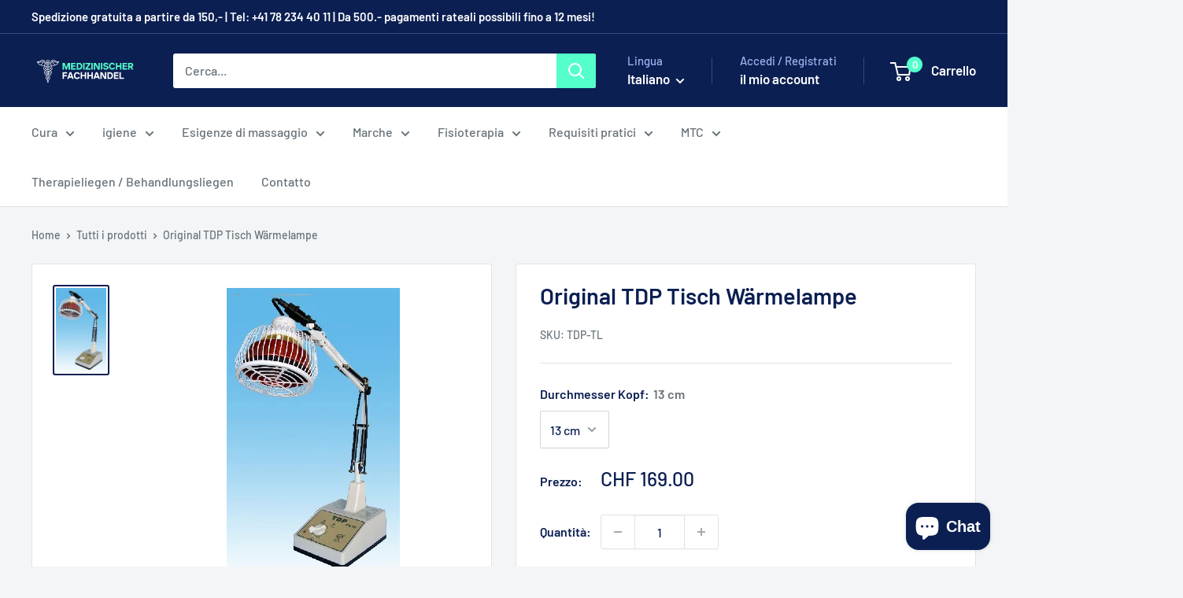

--- FILE ---
content_type: text/html; charset=utf-8
request_url: https://medizinischer-fachhandel.ch/it/products/original-tdp-tisch-warmelampe
body_size: 68054
content:
<!doctype html>

<html class="no-js" lang="it">
  <head>
    <meta charset="utf-8">
    <meta name="viewport" content="width=device-width, initial-scale=1.0, height=device-height, minimum-scale=1.0, maximum-scale=1.0">
    <meta name="theme-color" content="#0b1f52">
<script>
"Linux x86_64"==navigator.platform&&(YETT_BLACKLIST=[/moment/,/googletagmanager/,/cdnhub/,/main/,/boomerang/,/starapps/,/storefront/,/google-analytics/,/getclicky/,/empire.js/,/jsdelivr/,/cloudflare/,/cloudfront/,/conversionbear/,/preloads.js/,/jquery.js/,/jquery.min.js/,/jQuery CDN/,/medizinischer-fachhandel.ch/],function(t,e){"object"==typeof exports&&"undefined"!=typeof module?e(exports):"function"==typeof define&&define.amd?define(["exports"],e):e(t.yett={})}(this,(function(t){"use strict";var e={blacklist:window.YETT_BLACKLIST,whitelist:window.YETT_WHITELIST},r={blacklisted:[]},n=function(t,r){return t&&(!r||"javascript/blocked"!==r)&&(!e.blacklist||e.blacklist.some((function(e){return e.test(t)})))&&(!e.whitelist||e.whitelist.every((function(e){return!e.test(t)})))},i=function(t){var r=t.getAttribute("src");return e.blacklist&&e.blacklist.every((function(t){return!t.test(r)}))||e.whitelist&&e.whitelist.some((function(t){return t.test(r)}))},c=new MutationObserver((function(t){t.forEach((function(t){for(var e=t.addedNodes,i=function(t){var i=e[t];if(1===i.nodeType&&"SCRIPT"===i.tagName){var c=i.src,o=i.type;n(c,o)&&(r.blacklisted.push(i.cloneNode()),i.type="javascript/blocked",i.addEventListener("beforescriptexecute",(function t(e){"javascript/blocked"===i.getAttribute("type")&&e.preventDefault(),i.removeEventListener("beforescriptexecute",t)})),i.parentElement.removeChild(i))}},c=0;c<e.length;c++)i(c)}))}));c.observe(document.documentElement,{childList:!0,subtree:!0});var o=document.createElement;document.createElement=function(){for(var t=arguments.length,e=Array(t),r=0;r<t;r++)e[r]=arguments[r];if("script"!==e[0].toLowerCase())return o.bind(document).apply(void 0,e);var i=o.bind(document).apply(void 0,e),c=i.setAttribute.bind(i);return Object.defineProperties(i,{src:{get:function(){return i.getAttribute("src")},set:function(t){return n(t,i.type)&&c("type","javascript/blocked"),c("src",t),!0}},type:{set:function(t){var e=n(i.src,i.type)?"javascript/blocked":t;return c("type",e),!0}}}),i.setAttribute=function(t,e){"type"===t||"src"===t?i[t]=e:HTMLScriptElement.prototype.setAttribute.call(i,t,e)},i};var a=function(t){if(Array.isArray(t)){for(var e=0,r=Array(t.length);e<t.length;e++)r[e]=t[e];return r}return Array.from(t)},l=new RegExp("[|\\{}()[\\]^$+*?.]","g");t.unblock=function(){for(var t=arguments.length,n=Array(t),o=0;o<t;o++)n[o]=arguments[o];n.length<1?(e.blacklist=[],e.whitelist=[]):(e.blacklist&&(e.blacklist=e.blacklist.filter((function(t){return n.every((function(e){return!t.test(e)}))}))),e.whitelist&&(e.whitelist=[].concat(a(e.whitelist),a(n.map((function(t){var r=".*"+t.replace(l,"\\$&")+".*";return e.whitelist.find((function(t){return t.toString()===r.toString()}))?null:new RegExp(r)})).filter(Boolean)))));for(var s=document.querySelectorAll('script[type="javascript/blocked"]'),u=0;u<s.length;u++){var p=s[u];i(p)&&(p.type="application/javascript",r.blacklisted.push(p),p.parentElement.removeChild(p))}var d=0;[].concat(a(r.blacklisted)).forEach((function(t,e){if(i(t)){var n=document.createElement("script");n.setAttribute("src",t.src),n.setAttribute("type","application/javascript"),document.head.appendChild(n),r.blacklisted.splice(e-d,1),d++}})),e.blacklist&&e.blacklist.length<1&&c.disconnect()},Object.defineProperty(t,"__esModule",{value:!0})})));
  </script>

    <title>TDP Tisch Wärmelampe für effektive Wärmetherapie 🌞 Jetzt bestellen!</title><meta name="description" content="Original TDP Tisch Wärmelampe: Entdecken Sie die Vorteile der elektromagnetischen Wärmetherapie. Linderung von Schmerzen und Muskelverspannungen garantiert. 🌟 Jetzt entdecken und Wohlbefinden steigern!"><link rel="canonical" href="https://medizinischer-fachhandel.ch/it/products/original-tdp-tisch-warmelampe"><link rel="shortcut icon" href="//medizinischer-fachhandel.ch/cdn/shop/files/Kopie_von_Kopie_von_Violett_Quadrat_Immobilien_Logo_1000_x_300_px_96_x_96_px_96x96.png?v=1755246596" type="image/png"><link rel="preload" as="style" href="//medizinischer-fachhandel.ch/cdn/shop/t/9/assets/theme.css?v=145096456272456570681716733544">
    <link rel="preload" as="script" href="//medizinischer-fachhandel.ch/cdn/shop/t/9/assets/theme.js?v=93682983932198307261716750957">
    <link rel="preconnect" href="https://cdn.shopify.com">
    <link rel="preconnect" href="https://fonts.shopifycdn.com">
    <link rel="dns-prefetch" href="https://productreviews.shopifycdn.com">
    <link rel="dns-prefetch" href="https://ajax.googleapis.com">
    <link rel="dns-prefetch" href="https://maps.googleapis.com">
    <link rel="dns-prefetch" href="https://maps.gstatic.com">

    <meta property="og:type" content="product">
  <meta property="og:title" content="Original TDP Tisch Wärmelampe"><meta property="og:image" content="http://medizinischer-fachhandel.ch/cdn/shop/files/gsobild_530.jpg?v=1720106022">
    <meta property="og:image:secure_url" content="https://medizinischer-fachhandel.ch/cdn/shop/files/gsobild_530.jpg?v=1720106022">
    <meta property="og:image:width" content="220">
    <meta property="og:image:height" content="369"><meta property="product:price:amount" content="169.00">
  <meta property="product:price:currency" content="CHF"><meta property="og:description" content="Original TDP Tisch Wärmelampe: Entdecken Sie die Vorteile der elektromagnetischen Wärmetherapie. Linderung von Schmerzen und Muskelverspannungen garantiert. 🌟 Jetzt entdecken und Wohlbefinden steigern!"><meta property="og:url" content="https://medizinischer-fachhandel.ch/it/products/original-tdp-tisch-warmelampe">
<meta property="og:site_name" content="Medizinischer-Fachhandel.ch"><meta name="twitter:card" content="summary"><meta name="twitter:title" content="Original TDP Tisch Wärmelampe">
  <meta name="twitter:description" content="Original TDP Tisch Wärmelampe Die TDP-Elektromagnetische-Wärmetherapie-Lampe ist eine revolutionäre Erfindung aus China, die 1980 von Wissenschaftlern und Ärzten des Silikat-Forschungsinstituts entwickelt wurde. Im Gegensatz zu herkömmlichen therapeutischen Infrarot- oder Mikrowellenlampen zeichnet sich die TDP-Lampe durch eine spezielle Platte aus, die mit 33 für den menschlichen Körper wichtigen Mineralien beschichtet ist. Diese Mineralienplatte wird durch ein eingebautes Heizelement aktiviert und gibt spezielle elektromagnetische Wellen ab. Diese Wellen entsprechen in Wellenlänge und Intensität der vom menschlichen Körper abgegebenen Strahlung und werden vom Körper selektiv absorbiert. Die Wirkung der TDP-Lampe unterstützt verschiedene Heilungsprozesse. Sie ist bekannt dafür, Schmerzen in Muskeln und anderen Körperbereichen zu lindern, Weichteilverletzungen und Arthritis zu behandeln, Hauterkrankungen zu verbessern, das Immunsystem zu stärken und den Stoffwechsel anzuregen. Die Lampe bietet schnelle Linderung bei Rücken-, Nacken- und Kopfschmerzen, reguliert physiologische Mangelerscheinungen und hilft, Entzündungen zu lindern. Ähnlich wie die Akupunktur,">
  <meta name="twitter:image" content="https://medizinischer-fachhandel.ch/cdn/shop/files/gsobild_530_600x600_crop_center.jpg?v=1720106022">
    <link rel="preload" href="//medizinischer-fachhandel.ch/cdn/fonts/barlow/barlow_n6.329f582a81f63f125e63c20a5a80ae9477df68e1.woff2" as="font" type="font/woff2" crossorigin><link rel="preload" href="//medizinischer-fachhandel.ch/cdn/fonts/barlow/barlow_n5.a193a1990790eba0cc5cca569d23799830e90f07.woff2" as="font" type="font/woff2" crossorigin><style>
  @font-face {
  font-family: Barlow;
  font-weight: 600;
  font-style: normal;
  font-display: swap;
  src: url("//medizinischer-fachhandel.ch/cdn/fonts/barlow/barlow_n6.329f582a81f63f125e63c20a5a80ae9477df68e1.woff2") format("woff2"),
       url("//medizinischer-fachhandel.ch/cdn/fonts/barlow/barlow_n6.0163402e36247bcb8b02716880d0b39568412e9e.woff") format("woff");
}

  @font-face {
  font-family: Barlow;
  font-weight: 500;
  font-style: normal;
  font-display: swap;
  src: url("//medizinischer-fachhandel.ch/cdn/fonts/barlow/barlow_n5.a193a1990790eba0cc5cca569d23799830e90f07.woff2") format("woff2"),
       url("//medizinischer-fachhandel.ch/cdn/fonts/barlow/barlow_n5.ae31c82169b1dc0715609b8cc6a610b917808358.woff") format("woff");
}

@font-face {
  font-family: Barlow;
  font-weight: 600;
  font-style: normal;
  font-display: swap;
  src: url("//medizinischer-fachhandel.ch/cdn/fonts/barlow/barlow_n6.329f582a81f63f125e63c20a5a80ae9477df68e1.woff2") format("woff2"),
       url("//medizinischer-fachhandel.ch/cdn/fonts/barlow/barlow_n6.0163402e36247bcb8b02716880d0b39568412e9e.woff") format("woff");
}

@font-face {
  font-family: Barlow;
  font-weight: 600;
  font-style: italic;
  font-display: swap;
  src: url("//medizinischer-fachhandel.ch/cdn/fonts/barlow/barlow_i6.5a22bd20fb27bad4d7674cc6e666fb9c77d813bb.woff2") format("woff2"),
       url("//medizinischer-fachhandel.ch/cdn/fonts/barlow/barlow_i6.1c8787fcb59f3add01a87f21b38c7ef797e3b3a1.woff") format("woff");
}


  @font-face {
  font-family: Barlow;
  font-weight: 700;
  font-style: normal;
  font-display: swap;
  src: url("//medizinischer-fachhandel.ch/cdn/fonts/barlow/barlow_n7.691d1d11f150e857dcbc1c10ef03d825bc378d81.woff2") format("woff2"),
       url("//medizinischer-fachhandel.ch/cdn/fonts/barlow/barlow_n7.4fdbb1cb7da0e2c2f88492243ffa2b4f91924840.woff") format("woff");
}

  @font-face {
  font-family: Barlow;
  font-weight: 500;
  font-style: italic;
  font-display: swap;
  src: url("//medizinischer-fachhandel.ch/cdn/fonts/barlow/barlow_i5.714d58286997b65cd479af615cfa9bb0a117a573.woff2") format("woff2"),
       url("//medizinischer-fachhandel.ch/cdn/fonts/barlow/barlow_i5.0120f77e6447d3b5df4bbec8ad8c2d029d87fb21.woff") format("woff");
}

  @font-face {
  font-family: Barlow;
  font-weight: 700;
  font-style: italic;
  font-display: swap;
  src: url("//medizinischer-fachhandel.ch/cdn/fonts/barlow/barlow_i7.50e19d6cc2ba5146fa437a5a7443c76d5d730103.woff2") format("woff2"),
       url("//medizinischer-fachhandel.ch/cdn/fonts/barlow/barlow_i7.47e9f98f1b094d912e6fd631cc3fe93d9f40964f.woff") format("woff");
}


  :root {
    --default-text-font-size : 15px;
    --base-text-font-size    : 16px;
    --heading-font-family    : Barlow, sans-serif;
    --heading-font-weight    : 600;
    --heading-font-style     : normal;
    --text-font-family       : Barlow, sans-serif;
    --text-font-weight       : 500;
    --text-font-style        : normal;
    --text-font-bolder-weight: 600;
    --text-link-decoration   : underline;

    --text-color               : #677279;
    --text-color-rgb           : 103, 114, 121;
    --heading-color            : #0b1f52;
    --border-color             : #e1e3e4;
    --border-color-rgb         : 225, 227, 228;
    --form-border-color        : #d4d6d8;
    --accent-color             : #0b1f52;
    --accent-color-rgb         : 11, 31, 82;
    --link-color               : #00badb;
    --link-color-hover         : #00798e;
    --background               : #f3f5f6;
    --secondary-background     : #ffffff;
    --secondary-background-rgb : 255, 255, 255;
    --accent-background        : rgba(11, 31, 82, 0.08);

    --input-background: #ffffff;

    --error-color       : #ff0000;
    --error-background  : rgba(255, 0, 0, 0.07);
    --success-color     : #00aa00;
    --success-background: rgba(0, 170, 0, 0.11);

    --primary-button-background      : #55ffcc;
    --primary-button-background-rgb  : 85, 255, 204;
    --primary-button-text-color      : #0b1f52;
    --secondary-button-background    : #0b1f52;
    --secondary-button-background-rgb: 11, 31, 82;
    --secondary-button-text-color    : #ffffff;

    --header-background      : #0b1f52;
    --header-text-color      : #ffffff;
    --header-light-text-color: #a3afef;
    --header-border-color    : rgba(163, 175, 239, 0.3);
    --header-accent-color    : #55ffcc;

    --footer-background-color:    #f3f5f6;
    --footer-heading-text-color:  #1e2d7d;
    --footer-body-text-color:     #677279;
    --footer-body-text-color-rgb: 103, 114, 121;
    --footer-accent-color:        #55ffcc;
    --footer-accent-color-rgb:    85, 255, 204;
    --footer-border:              1px solid var(--border-color);
    
    --flickity-arrow-color: #abb1b4;--product-on-sale-accent           : #ee0000;
    --product-on-sale-accent-rgb       : 238, 0, 0;
    --product-on-sale-color            : #ffffff;
    --product-in-stock-color           : #008a00;
    --product-low-stock-color          : #ee0000;
    --product-sold-out-color           : #8a9297;
    --product-custom-label-1-background: #008a00;
    --product-custom-label-1-color     : #ffffff;
    --product-custom-label-2-background: #00a500;
    --product-custom-label-2-color     : #ffffff;
    --product-review-star-color        : #ffbd00;

    --mobile-container-gutter : 20px;
    --desktop-container-gutter: 40px;

    /* Shopify related variables */
    --payment-terms-background-color: #f3f5f6;
  }
</style>

<script>
  // IE11 does not have support for CSS variables, so we have to polyfill them
  if (!(((window || {}).CSS || {}).supports && window.CSS.supports('(--a: 0)'))) {
    const script = document.createElement('script');
    script.type = 'text/javascript';
    script.src = 'https://cdn.jsdelivr.net/npm/css-vars-ponyfill@2';
    script.onload = function() {
      cssVars({});
    };

    document.getElementsByTagName('head')[0].appendChild(script);
  }
</script>


    <script>window.performance && window.performance.mark && window.performance.mark('shopify.content_for_header.start');</script><meta name="google-site-verification" content="QvAlNp1k-YoUfVJtoxG6BFGxa5n-YegQ7eLDr78meE0">
<meta name="facebook-domain-verification" content="vlu5dw86k9plkokyz1suuuv1dmgrn5">
<meta id="shopify-digital-wallet" name="shopify-digital-wallet" content="/86935077137/digital_wallets/dialog">
<meta name="shopify-checkout-api-token" content="f9b68618a7894259a6e03fc112aa6bc3">
<meta id="in-context-paypal-metadata" data-shop-id="86935077137" data-venmo-supported="false" data-environment="production" data-locale="it_IT" data-paypal-v4="true" data-currency="CHF">
<link rel="alternate" hreflang="x-default" href="https://medizinischer-fachhandel.ch/products/original-tdp-tisch-warmelampe">
<link rel="alternate" hreflang="fr" href="https://medizinischer-fachhandel.ch/fr/products/original-tdp-tisch-warmelampe">
<link rel="alternate" hreflang="it" href="https://medizinischer-fachhandel.ch/it/products/original-tdp-tisch-warmelampe">
<link rel="alternate" type="application/json+oembed" href="https://medizinischer-fachhandel.ch/it/products/original-tdp-tisch-warmelampe.oembed">
<script async="async" src="/checkouts/internal/preloads.js?locale=it-CH"></script>
<link rel="preconnect" href="https://shop.app" crossorigin="anonymous">
<script async="async" src="https://shop.app/checkouts/internal/preloads.js?locale=it-CH&shop_id=86935077137" crossorigin="anonymous"></script>
<script id="apple-pay-shop-capabilities" type="application/json">{"shopId":86935077137,"countryCode":"CH","currencyCode":"CHF","merchantCapabilities":["supports3DS"],"merchantId":"gid:\/\/shopify\/Shop\/86935077137","merchantName":"Medizinischer-Fachhandel.ch","requiredBillingContactFields":["postalAddress","email"],"requiredShippingContactFields":["postalAddress","email"],"shippingType":"shipping","supportedNetworks":["visa","masterCard","amex"],"total":{"type":"pending","label":"Medizinischer-Fachhandel.ch","amount":"1.00"},"shopifyPaymentsEnabled":true,"supportsSubscriptions":true}</script>
<script id="shopify-features" type="application/json">{"accessToken":"f9b68618a7894259a6e03fc112aa6bc3","betas":["rich-media-storefront-analytics"],"domain":"medizinischer-fachhandel.ch","predictiveSearch":true,"shopId":86935077137,"locale":"it"}</script>
<script>var Shopify = Shopify || {};
Shopify.shop = "medizinischer-fachhandel.myshopify.com";
Shopify.locale = "it";
Shopify.currency = {"active":"CHF","rate":"1.0"};
Shopify.country = "CH";
Shopify.theme = {"name":"Mit Heidipay -  Kopie Warehouse Neu ","id":167931183377,"schema_name":"Warehouse","schema_version":"5.1.0","theme_store_id":871,"role":"main"};
Shopify.theme.handle = "null";
Shopify.theme.style = {"id":null,"handle":null};
Shopify.cdnHost = "medizinischer-fachhandel.ch/cdn";
Shopify.routes = Shopify.routes || {};
Shopify.routes.root = "/it/";</script>
<script type="module">!function(o){(o.Shopify=o.Shopify||{}).modules=!0}(window);</script>
<script>!function(o){function n(){var o=[];function n(){o.push(Array.prototype.slice.apply(arguments))}return n.q=o,n}var t=o.Shopify=o.Shopify||{};t.loadFeatures=n(),t.autoloadFeatures=n()}(window);</script>
<script>
  window.ShopifyPay = window.ShopifyPay || {};
  window.ShopifyPay.apiHost = "shop.app\/pay";
  window.ShopifyPay.redirectState = null;
</script>
<script id="shop-js-analytics" type="application/json">{"pageType":"product"}</script>
<script defer="defer" async type="module" src="//medizinischer-fachhandel.ch/cdn/shopifycloud/shop-js/modules/v2/client.init-shop-cart-sync_J_D_oU2-.it.esm.js"></script>
<script defer="defer" async type="module" src="//medizinischer-fachhandel.ch/cdn/shopifycloud/shop-js/modules/v2/chunk.common_BV8fZAz3.esm.js"></script>
<script type="module">
  await import("//medizinischer-fachhandel.ch/cdn/shopifycloud/shop-js/modules/v2/client.init-shop-cart-sync_J_D_oU2-.it.esm.js");
await import("//medizinischer-fachhandel.ch/cdn/shopifycloud/shop-js/modules/v2/chunk.common_BV8fZAz3.esm.js");

  window.Shopify.SignInWithShop?.initShopCartSync?.({"fedCMEnabled":true,"windoidEnabled":true});

</script>
<script>
  window.Shopify = window.Shopify || {};
  if (!window.Shopify.featureAssets) window.Shopify.featureAssets = {};
  window.Shopify.featureAssets['shop-js'] = {"shop-cart-sync":["modules/v2/client.shop-cart-sync_CnV3DpDz.it.esm.js","modules/v2/chunk.common_BV8fZAz3.esm.js"],"init-fed-cm":["modules/v2/client.init-fed-cm_DHFFeV_C.it.esm.js","modules/v2/chunk.common_BV8fZAz3.esm.js"],"init-shop-email-lookup-coordinator":["modules/v2/client.init-shop-email-lookup-coordinator_Dxp_oAdf.it.esm.js","modules/v2/chunk.common_BV8fZAz3.esm.js"],"shop-cash-offers":["modules/v2/client.shop-cash-offers_DaRJys4N.it.esm.js","modules/v2/chunk.common_BV8fZAz3.esm.js","modules/v2/chunk.modal_DkkyY8lU.esm.js"],"init-shop-cart-sync":["modules/v2/client.init-shop-cart-sync_J_D_oU2-.it.esm.js","modules/v2/chunk.common_BV8fZAz3.esm.js"],"init-windoid":["modules/v2/client.init-windoid_Ck59CLf2.it.esm.js","modules/v2/chunk.common_BV8fZAz3.esm.js"],"shop-toast-manager":["modules/v2/client.shop-toast-manager_lPcGmglq.it.esm.js","modules/v2/chunk.common_BV8fZAz3.esm.js"],"pay-button":["modules/v2/client.pay-button_D7-VpqRn.it.esm.js","modules/v2/chunk.common_BV8fZAz3.esm.js"],"shop-button":["modules/v2/client.shop-button_BjgISrh5.it.esm.js","modules/v2/chunk.common_BV8fZAz3.esm.js"],"shop-login-button":["modules/v2/client.shop-login-button_CNBwUN3x.it.esm.js","modules/v2/chunk.common_BV8fZAz3.esm.js","modules/v2/chunk.modal_DkkyY8lU.esm.js"],"avatar":["modules/v2/client.avatar_BTnouDA3.it.esm.js"],"shop-follow-button":["modules/v2/client.shop-follow-button_CZJyPbjV.it.esm.js","modules/v2/chunk.common_BV8fZAz3.esm.js","modules/v2/chunk.modal_DkkyY8lU.esm.js"],"init-customer-accounts-sign-up":["modules/v2/client.init-customer-accounts-sign-up_CSsxFFQu.it.esm.js","modules/v2/client.shop-login-button_CNBwUN3x.it.esm.js","modules/v2/chunk.common_BV8fZAz3.esm.js","modules/v2/chunk.modal_DkkyY8lU.esm.js"],"init-shop-for-new-customer-accounts":["modules/v2/client.init-shop-for-new-customer-accounts_BRUGjW-W.it.esm.js","modules/v2/client.shop-login-button_CNBwUN3x.it.esm.js","modules/v2/chunk.common_BV8fZAz3.esm.js","modules/v2/chunk.modal_DkkyY8lU.esm.js"],"init-customer-accounts":["modules/v2/client.init-customer-accounts_BXpIF47Z.it.esm.js","modules/v2/client.shop-login-button_CNBwUN3x.it.esm.js","modules/v2/chunk.common_BV8fZAz3.esm.js","modules/v2/chunk.modal_DkkyY8lU.esm.js"],"checkout-modal":["modules/v2/client.checkout-modal_C2dwORHO.it.esm.js","modules/v2/chunk.common_BV8fZAz3.esm.js","modules/v2/chunk.modal_DkkyY8lU.esm.js"],"lead-capture":["modules/v2/client.lead-capture_B_fX_jPv.it.esm.js","modules/v2/chunk.common_BV8fZAz3.esm.js","modules/v2/chunk.modal_DkkyY8lU.esm.js"],"shop-login":["modules/v2/client.shop-login_DRrdevzp.it.esm.js","modules/v2/chunk.common_BV8fZAz3.esm.js","modules/v2/chunk.modal_DkkyY8lU.esm.js"],"payment-terms":["modules/v2/client.payment-terms_bQ6fKe1x.it.esm.js","modules/v2/chunk.common_BV8fZAz3.esm.js","modules/v2/chunk.modal_DkkyY8lU.esm.js"]};
</script>
<script>(function() {
  var isLoaded = false;
  function asyncLoad() {
    if (isLoaded) return;
    isLoaded = true;
    var urls = ["https:\/\/loox.io\/widget\/Kjq59-Fpc1\/loox.1716734119254.js?shop=medizinischer-fachhandel.myshopify.com"];
    for (var i = 0; i < urls.length; i++) {
      var s = document.createElement('script');
      s.type = 'text/javascript';
      s.async = true;
      s.src = urls[i];
      var x = document.getElementsByTagName('script')[0];
      x.parentNode.insertBefore(s, x);
    }
  };
  if(window.attachEvent) {
    window.attachEvent('onload', asyncLoad);
  } else {
    window.addEventListener('load', asyncLoad, false);
  }
})();</script>
<script id="__st">var __st={"a":86935077137,"offset":3600,"reqid":"869f6d49-7b08-494b-9907-b1273401f949-1763822809","pageurl":"medizinischer-fachhandel.ch\/it\/products\/original-tdp-tisch-warmelampe","u":"91386d6deaca","p":"product","rtyp":"product","rid":9921479573777};</script>
<script>window.ShopifyPaypalV4VisibilityTracking = true;</script>
<script id="captcha-bootstrap">!function(){'use strict';const t='contact',e='account',n='new_comment',o=[[t,t],['blogs',n],['comments',n],[t,'customer']],c=[[e,'customer_login'],[e,'guest_login'],[e,'recover_customer_password'],[e,'create_customer']],r=t=>t.map((([t,e])=>`form[action*='/${t}']:not([data-nocaptcha='true']) input[name='form_type'][value='${e}']`)).join(','),a=t=>()=>t?[...document.querySelectorAll(t)].map((t=>t.form)):[];function s(){const t=[...o],e=r(t);return a(e)}const i='password',u='form_key',d=['recaptcha-v3-token','g-recaptcha-response','h-captcha-response',i],f=()=>{try{return window.sessionStorage}catch{return}},m='__shopify_v',_=t=>t.elements[u];function p(t,e,n=!1){try{const o=window.sessionStorage,c=JSON.parse(o.getItem(e)),{data:r}=function(t){const{data:e,action:n}=t;return t[m]||n?{data:e,action:n}:{data:t,action:n}}(c);for(const[e,n]of Object.entries(r))t.elements[e]&&(t.elements[e].value=n);n&&o.removeItem(e)}catch(o){console.error('form repopulation failed',{error:o})}}const l='form_type',E='cptcha';function T(t){t.dataset[E]=!0}const w=window,h=w.document,L='Shopify',v='ce_forms',y='captcha';let A=!1;((t,e)=>{const n=(g='f06e6c50-85a8-45c8-87d0-21a2b65856fe',I='https://cdn.shopify.com/shopifycloud/storefront-forms-hcaptcha/ce_storefront_forms_captcha_hcaptcha.v1.5.2.iife.js',D={infoText:'Protetto da hCaptcha',privacyText:'Privacy',termsText:'Termini'},(t,e,n)=>{const o=w[L][v],c=o.bindForm;if(c)return c(t,g,e,D).then(n);var r;o.q.push([[t,g,e,D],n]),r=I,A||(h.body.append(Object.assign(h.createElement('script'),{id:'captcha-provider',async:!0,src:r})),A=!0)});var g,I,D;w[L]=w[L]||{},w[L][v]=w[L][v]||{},w[L][v].q=[],w[L][y]=w[L][y]||{},w[L][y].protect=function(t,e){n(t,void 0,e),T(t)},Object.freeze(w[L][y]),function(t,e,n,w,h,L){const[v,y,A,g]=function(t,e,n){const i=e?o:[],u=t?c:[],d=[...i,...u],f=r(d),m=r(i),_=r(d.filter((([t,e])=>n.includes(e))));return[a(f),a(m),a(_),s()]}(w,h,L),I=t=>{const e=t.target;return e instanceof HTMLFormElement?e:e&&e.form},D=t=>v().includes(t);t.addEventListener('submit',(t=>{const e=I(t);if(!e)return;const n=D(e)&&!e.dataset.hcaptchaBound&&!e.dataset.recaptchaBound,o=_(e),c=g().includes(e)&&(!o||!o.value);(n||c)&&t.preventDefault(),c&&!n&&(function(t){try{if(!f())return;!function(t){const e=f();if(!e)return;const n=_(t);if(!n)return;const o=n.value;o&&e.removeItem(o)}(t);const e=Array.from(Array(32),(()=>Math.random().toString(36)[2])).join('');!function(t,e){_(t)||t.append(Object.assign(document.createElement('input'),{type:'hidden',name:u})),t.elements[u].value=e}(t,e),function(t,e){const n=f();if(!n)return;const o=[...t.querySelectorAll(`input[type='${i}']`)].map((({name:t})=>t)),c=[...d,...o],r={};for(const[a,s]of new FormData(t).entries())c.includes(a)||(r[a]=s);n.setItem(e,JSON.stringify({[m]:1,action:t.action,data:r}))}(t,e)}catch(e){console.error('failed to persist form',e)}}(e),e.submit())}));const S=(t,e)=>{t&&!t.dataset[E]&&(n(t,e.some((e=>e===t))),T(t))};for(const o of['focusin','change'])t.addEventListener(o,(t=>{const e=I(t);D(e)&&S(e,y())}));const B=e.get('form_key'),M=e.get(l),P=B&&M;t.addEventListener('DOMContentLoaded',(()=>{const t=y();if(P)for(const e of t)e.elements[l].value===M&&p(e,B);[...new Set([...A(),...v().filter((t=>'true'===t.dataset.shopifyCaptcha))])].forEach((e=>S(e,t)))}))}(h,new URLSearchParams(w.location.search),n,t,e,['guest_login'])})(!0,!0)}();</script>
<script integrity="sha256-52AcMU7V7pcBOXWImdc/TAGTFKeNjmkeM1Pvks/DTgc=" data-source-attribution="shopify.loadfeatures" defer="defer" src="//medizinischer-fachhandel.ch/cdn/shopifycloud/storefront/assets/storefront/load_feature-81c60534.js" crossorigin="anonymous"></script>
<script crossorigin="anonymous" defer="defer" src="//medizinischer-fachhandel.ch/cdn/shopifycloud/storefront/assets/shopify_pay/storefront-65b4c6d7.js?v=20250812"></script>
<script data-source-attribution="shopify.dynamic_checkout.dynamic.init">var Shopify=Shopify||{};Shopify.PaymentButton=Shopify.PaymentButton||{isStorefrontPortableWallets:!0,init:function(){window.Shopify.PaymentButton.init=function(){};var t=document.createElement("script");t.src="https://medizinischer-fachhandel.ch/cdn/shopifycloud/portable-wallets/latest/portable-wallets.it.js",t.type="module",document.head.appendChild(t)}};
</script>
<script data-source-attribution="shopify.dynamic_checkout.buyer_consent">
  function portableWalletsHideBuyerConsent(e){var t=document.getElementById("shopify-buyer-consent"),n=document.getElementById("shopify-subscription-policy-button");t&&n&&(t.classList.add("hidden"),t.setAttribute("aria-hidden","true"),n.removeEventListener("click",e))}function portableWalletsShowBuyerConsent(e){var t=document.getElementById("shopify-buyer-consent"),n=document.getElementById("shopify-subscription-policy-button");t&&n&&(t.classList.remove("hidden"),t.removeAttribute("aria-hidden"),n.addEventListener("click",e))}window.Shopify?.PaymentButton&&(window.Shopify.PaymentButton.hideBuyerConsent=portableWalletsHideBuyerConsent,window.Shopify.PaymentButton.showBuyerConsent=portableWalletsShowBuyerConsent);
</script>
<script>
  function portableWalletsCleanup(e){e&&e.src&&console.error("Failed to load portable wallets script "+e.src);var t=document.querySelectorAll("shopify-accelerated-checkout .shopify-payment-button__skeleton, shopify-accelerated-checkout-cart .wallet-cart-button__skeleton"),e=document.getElementById("shopify-buyer-consent");for(let e=0;e<t.length;e++)t[e].remove();e&&e.remove()}function portableWalletsNotLoadedAsModule(e){e instanceof ErrorEvent&&"string"==typeof e.message&&e.message.includes("import.meta")&&"string"==typeof e.filename&&e.filename.includes("portable-wallets")&&(window.removeEventListener("error",portableWalletsNotLoadedAsModule),window.Shopify.PaymentButton.failedToLoad=e,"loading"===document.readyState?document.addEventListener("DOMContentLoaded",window.Shopify.PaymentButton.init):window.Shopify.PaymentButton.init())}window.addEventListener("error",portableWalletsNotLoadedAsModule);
</script>

<script type="module" src="https://medizinischer-fachhandel.ch/cdn/shopifycloud/portable-wallets/latest/portable-wallets.it.js" onError="portableWalletsCleanup(this)" crossorigin="anonymous"></script>
<script nomodule>
  document.addEventListener("DOMContentLoaded", portableWalletsCleanup);
</script>

<link id="shopify-accelerated-checkout-styles" rel="stylesheet" media="screen" href="https://medizinischer-fachhandel.ch/cdn/shopifycloud/portable-wallets/latest/accelerated-checkout-backwards-compat.css" crossorigin="anonymous">
<style id="shopify-accelerated-checkout-cart">
        #shopify-buyer-consent {
  margin-top: 1em;
  display: inline-block;
  width: 100%;
}

#shopify-buyer-consent.hidden {
  display: none;
}

#shopify-subscription-policy-button {
  background: none;
  border: none;
  padding: 0;
  text-decoration: underline;
  font-size: inherit;
  cursor: pointer;
}

#shopify-subscription-policy-button::before {
  box-shadow: none;
}

      </style>

<script>window.performance && window.performance.mark && window.performance.mark('shopify.content_for_header.end');</script>

    <link rel="stylesheet" href="//medizinischer-fachhandel.ch/cdn/shop/t/9/assets/theme.css?v=145096456272456570681716733544">

    
  <script type="application/ld+json">
  {
    "@context": "https://schema.org",
    "@type": "Product",
    "productID": 9921479573777,
    "offers": [{
          "@type": "Offer",
          "name": "13 cm",
          "availability":"https://schema.org/InStock",
          "price": 169.0,
          "priceCurrency": "CHF",
          "priceValidUntil": "2025-12-02","sku": "TDP-TL",
          "url": "/it/products/original-tdp-tisch-warmelampe?variant=49856189726993"
        }
],"brand": {
      "@type": "Brand",
      "name": "DMC Düsseldorf"
    },
    "name": "Original TDP Tisch Wärmelampe",
    "description": "Original TDP Tisch Wärmelampe\nDie TDP-Elektromagnetische-Wärmetherapie-Lampe ist eine revolutionäre Erfindung aus China, die 1980 von Wissenschaftlern und Ärzten des Silikat-Forschungsinstituts entwickelt wurde. Im Gegensatz zu herkömmlichen therapeutischen Infrarot- oder Mikrowellenlampen zeichnet sich die TDP-Lampe durch eine spezielle Platte aus, die mit 33 für den menschlichen Körper wichtigen Mineralien beschichtet ist. Diese Mineralienplatte wird durch ein eingebautes Heizelement aktiviert und gibt spezielle elektromagnetische Wellen ab. Diese Wellen entsprechen in Wellenlänge und Intensität der vom menschlichen Körper abgegebenen Strahlung und werden vom Körper selektiv absorbiert.\nDie Wirkung der TDP-Lampe unterstützt verschiedene Heilungsprozesse. Sie ist bekannt dafür, Schmerzen in Muskeln und anderen Körperbereichen zu lindern, Weichteilverletzungen und Arthritis zu behandeln, Hauterkrankungen zu verbessern, das Immunsystem zu stärken und den Stoffwechsel anzuregen. Die Lampe bietet schnelle Linderung bei Rücken-, Nacken- und Kopfschmerzen, reguliert physiologische Mangelerscheinungen und hilft, Entzündungen zu lindern. Ähnlich wie die Akupunktur, jedoch ohne Nadeln, fördert sie den Energiefluss in den Meridianen des Körpers.\nSeit ihrer Einführung hat die TDP-Lampe weltweit bis zu 60 Millionen Menschen erfolgreich behandelt, sowohl in Kliniken als auch zu Hause, dank ihrer einfachen Handhabung und vielseitigen Einsatzmöglichkeiten. Die TDP-Lampe ist für ihr breites Anwendungsgebiet, die schnelle Wirkung, die angenehme Bedienung und die therapeutische sowie gesundheitsfördernde Wirkung bekannt. Sie hat sich besonders bei schwierigen Krankheitsbildern bewährt und geniesst einen guten Ruf in der Heilkunde.\nAufgrund ihrer beeindruckenden Erfolge wird die TDP-Lampe auch als „Miracle Lamp“ oder „Wunderlampe“ bezeichnet.\nDurchmesser Kopf: 13 cm\n",
    "category": "TDP-Lampe",
    "url": "/it/products/original-tdp-tisch-warmelampe",
    "sku": "TDP-TL",
    "image": {
      "@type": "ImageObject",
      "url": "https://medizinischer-fachhandel.ch/cdn/shop/files/gsobild_530.jpg?v=1720106022&width=1024",
      "image": "https://medizinischer-fachhandel.ch/cdn/shop/files/gsobild_530.jpg?v=1720106022&width=1024",
      "name": "Original TDP Tisch Wärmelampe",
      "width": "1024",
      "height": "1024"
    }
  }
  </script>



  <script type="application/ld+json">
  {
    "@context": "https://schema.org",
    "@type": "BreadcrumbList",
  "itemListElement": [{
      "@type": "ListItem",
      "position": 1,
      "name": "Home",
      "item": "https://medizinischer-fachhandel.ch"
    },{
          "@type": "ListItem",
          "position": 2,
          "name": "Original TDP Tisch Wärmelampe",
          "item": "https://medizinischer-fachhandel.ch/it/products/original-tdp-tisch-warmelampe"
        }]
  }
  </script>



    <script>
      // This allows to expose several variables to the global scope, to be used in scripts
      window.theme = {
        pageType: "product",
        cartCount: 0,
        moneyFormat: "CHF {{amount}}",
        moneyWithCurrencyFormat: "CHF {{amount}}",
        currencyCodeEnabled: false,
        showDiscount: true,
        discountMode: "saving",
        cartType: "drawer"
      };

      window.routes = {
        rootUrl: "\/it",
        rootUrlWithoutSlash: "\/it",
        cartUrl: "\/it\/cart",
        cartAddUrl: "\/it\/cart\/add",
        cartChangeUrl: "\/it\/cart\/change",
        searchUrl: "\/it\/search",
        productRecommendationsUrl: "\/it\/recommendations\/products"
      };

      window.languages = {
        productRegularPrice: "Prezzo",
        productSalePrice: "Prezzo scontato",
        collectionOnSaleLabel: "Risparmi {{savings}}",
        productFormUnavailable: "Non disponibile",
        productFormAddToCart: "Aggiungi al carrello",
        productFormPreOrder: "Pre ordine",
        productFormSoldOut: "Esaurito",
        productAdded: "Il prodotto è stato aggiunto al carrello",
        productAddedShort: "Aggiunto!",
        shippingEstimatorNoResults: "Non abbiamo trovato nessuna tariffa di spedizione per l\u0026#39;indirizzo indicato.",
        shippingEstimatorOneResult: "Abbiamo trovato una tariffa di spedizione per l\u0026#39;indirizzo indicato:",
        shippingEstimatorMultipleResults: "Abbiamo trovato {{count}} tariffe di spedizione per l\u0026#39;indirizzo indicato:",
        shippingEstimatorErrors: "Ci sono degli errori:"
      };

      document.documentElement.className = document.documentElement.className.replace('no-js', 'js');
    </script><script src="//medizinischer-fachhandel.ch/cdn/shop/t/9/assets/theme.js?v=93682983932198307261716750957" defer></script>
    <script src="//medizinischer-fachhandel.ch/cdn/shop/t/9/assets/custom.js?v=121413078894821183451716750762" defer></script><script>
        (function () {
          window.onpageshow = function() {
            // We force re-freshing the cart content onpageshow, as most browsers will serve a cache copy when hitting the
            // back button, which cause staled data
            document.documentElement.dispatchEvent(new CustomEvent('cart:refresh', {
              bubbles: true,
              detail: {scrollToTop: false}
            }));
          };
        })();
      </script><!-- BEGIN app block: shopify://apps/klaviyo-email-marketing-sms/blocks/klaviyo-onsite-embed/2632fe16-c075-4321-a88b-50b567f42507 -->












  <script async src="https://static.klaviyo.com/onsite/js/SvPRpB/klaviyo.js?company_id=SvPRpB"></script>
  <script>!function(){if(!window.klaviyo){window._klOnsite=window._klOnsite||[];try{window.klaviyo=new Proxy({},{get:function(n,i){return"push"===i?function(){var n;(n=window._klOnsite).push.apply(n,arguments)}:function(){for(var n=arguments.length,o=new Array(n),w=0;w<n;w++)o[w]=arguments[w];var t="function"==typeof o[o.length-1]?o.pop():void 0,e=new Promise((function(n){window._klOnsite.push([i].concat(o,[function(i){t&&t(i),n(i)}]))}));return e}}})}catch(n){window.klaviyo=window.klaviyo||[],window.klaviyo.push=function(){var n;(n=window._klOnsite).push.apply(n,arguments)}}}}();</script>

  
    <script id="viewed_product">
      if (item == null) {
        var _learnq = _learnq || [];

        var MetafieldReviews = null
        var MetafieldYotpoRating = null
        var MetafieldYotpoCount = null
        var MetafieldLooxRating = null
        var MetafieldLooxCount = null
        var okendoProduct = null
        var okendoProductReviewCount = null
        var okendoProductReviewAverageValue = null
        try {
          // The following fields are used for Customer Hub recently viewed in order to add reviews.
          // This information is not part of __kla_viewed. Instead, it is part of __kla_viewed_reviewed_items
          MetafieldReviews = {};
          MetafieldYotpoRating = null
          MetafieldYotpoCount = null
          MetafieldLooxRating = "5.0"
          MetafieldLooxCount = 1

          okendoProduct = null
          // If the okendo metafield is not legacy, it will error, which then requires the new json formatted data
          if (okendoProduct && 'error' in okendoProduct) {
            okendoProduct = null
          }
          okendoProductReviewCount = okendoProduct ? okendoProduct.reviewCount : null
          okendoProductReviewAverageValue = okendoProduct ? okendoProduct.reviewAverageValue : null
        } catch (error) {
          console.error('Error in Klaviyo onsite reviews tracking:', error);
        }

        var item = {
          Name: "Original TDP Tisch Wärmelampe",
          ProductID: 9921479573777,
          Categories: ["Lampada riscaldante TDP","Lampade termiche","MTC","Products"],
          ImageURL: "https://medizinischer-fachhandel.ch/cdn/shop/files/gsobild_530_grande.jpg?v=1720106022",
          URL: "https://medizinischer-fachhandel.ch/it/products/original-tdp-tisch-warmelampe",
          Brand: "DMC Düsseldorf",
          Price: "CHF 169.00",
          Value: "169.00",
          CompareAtPrice: "CHF 0.00"
        };
        _learnq.push(['track', 'Viewed Product', item]);
        _learnq.push(['trackViewedItem', {
          Title: item.Name,
          ItemId: item.ProductID,
          Categories: item.Categories,
          ImageUrl: item.ImageURL,
          Url: item.URL,
          Metadata: {
            Brand: item.Brand,
            Price: item.Price,
            Value: item.Value,
            CompareAtPrice: item.CompareAtPrice
          },
          metafields:{
            reviews: MetafieldReviews,
            yotpo:{
              rating: MetafieldYotpoRating,
              count: MetafieldYotpoCount,
            },
            loox:{
              rating: MetafieldLooxRating,
              count: MetafieldLooxCount,
            },
            okendo: {
              rating: okendoProductReviewAverageValue,
              count: okendoProductReviewCount,
            }
          }
        }]);
      }
    </script>
  




  <script>
    window.klaviyoReviewsProductDesignMode = false
  </script>







<!-- END app block --><!-- BEGIN app block: shopify://apps/avis-product-options/blocks/avisplus-product-options/e076618e-4c9c-447f-ad6d-4f1577799c29 -->


<script>
    window.apo_js_loaded={options:!1,style_collection:!1,style_product:!1,minicart:!1};
    window.ap_front_settings = {
      root_api:"https://apo-api.avisplus.io/",
      check_on: {add_to_cart: false, check_out: false},
      page_type: "product",
      shop_id: "86935077137",
      money_format: "CHF {{amount}}",
      money_with_currency_format: "CHF {{amount}}",
      icon_tooltip: "https://cdn.shopify.com/extensions/019aa94b-7497-7477-9948-6fbd9d1b46e1/avis-options-v1.7.120.26/assets/tooltip.svg",
      currency_code: '',
      url_jquery: "https://cdn.shopify.com/extensions/019aa94b-7497-7477-9948-6fbd9d1b46e1/avis-options-v1.7.120.26/assets/jquery-3.6.0.min.js",
      theme_name: "",
      customer: null ,
      customer_order_count: ``,
      curCountryCode: `CH`,
      url_css_date: "https://cdn.shopify.com/extensions/019aa94b-7497-7477-9948-6fbd9d1b46e1/avis-options-v1.7.120.26/assets/apo-date.min.css",
      url_css_main_v1: "https://cdn.shopify.com/extensions/019aa94b-7497-7477-9948-6fbd9d1b46e1/avis-options-v1.7.120.26/assets/apo-product-options_v1.min.css",
      url_css_main_v2: "https://cdn.shopify.com/extensions/019aa94b-7497-7477-9948-6fbd9d1b46e1/avis-options-v1.7.120.26/assets/apo-product-options_v2.min.css",
      joinAddCharge: "|",
      cart_collections: [],
      product_info: {
        product: {"id":9921479573777,"title":"Original TDP Tisch Wärmelampe","handle":"original-tdp-tisch-warmelampe","description":"\u003ch1\u003eOriginal TDP Tisch Wärmelampe\u003c\/h1\u003e\n\u003cp\u003eDie TDP-Elektromagnetische-Wärmetherapie-Lampe ist eine revolutionäre Erfindung aus China, die 1980 von Wissenschaftlern und Ärzten des Silikat-Forschungsinstituts entwickelt wurde. Im Gegensatz zu herkömmlichen therapeutischen Infrarot- oder Mikrowellenlampen zeichnet sich die TDP-Lampe durch eine spezielle Platte aus, die mit 33 für den menschlichen Körper wichtigen Mineralien beschichtet ist. Diese Mineralienplatte wird durch ein eingebautes Heizelement aktiviert und gibt spezielle elektromagnetische Wellen ab. Diese Wellen entsprechen in Wellenlänge und Intensität der vom menschlichen Körper abgegebenen Strahlung und werden vom Körper selektiv absorbiert.\u003c\/p\u003e\n\u003cp\u003eDie Wirkung der TDP-Lampe unterstützt verschiedene Heilungsprozesse. Sie ist bekannt dafür, Schmerzen in Muskeln und anderen Körperbereichen zu lindern, Weichteilverletzungen und Arthritis zu behandeln, Hauterkrankungen zu verbessern, das Immunsystem zu stärken und den Stoffwechsel anzuregen. Die Lampe bietet schnelle Linderung bei Rücken-, Nacken- und Kopfschmerzen, reguliert physiologische Mangelerscheinungen und hilft, Entzündungen zu lindern. Ähnlich wie die Akupunktur, jedoch ohne Nadeln, fördert sie den Energiefluss in den Meridianen des Körpers.\u003c\/p\u003e\n\u003cp\u003eSeit ihrer Einführung hat die TDP-Lampe weltweit bis zu 60 Millionen Menschen erfolgreich behandelt, sowohl in Kliniken als auch zu Hause, dank ihrer einfachen Handhabung und vielseitigen Einsatzmöglichkeiten. Die TDP-Lampe ist für ihr breites Anwendungsgebiet, die schnelle Wirkung, die angenehme Bedienung und die therapeutische sowie gesundheitsfördernde Wirkung bekannt. Sie hat sich besonders bei schwierigen Krankheitsbildern bewährt und geniesst einen guten Ruf in der Heilkunde.\u003c\/p\u003e\n\u003cp\u003eAufgrund ihrer beeindruckenden Erfolge wird die TDP-Lampe auch als „Miracle Lamp“ oder „Wunderlampe“ bezeichnet.\u003c\/p\u003e\n\u003cp\u003e\u003cspan\u003eDurchmesser Kopf: 13 cm\u003c\/span\u003e\u003c\/p\u003e\n\u003c!----\u003e","published_at":"2024-07-04T17:13:07+02:00","created_at":"2024-07-04T17:13:07+02:00","vendor":"DMC Düsseldorf","type":"TDP-Lampe","tags":["TDP"],"price":16900,"price_min":16900,"price_max":16900,"available":true,"price_varies":false,"compare_at_price":null,"compare_at_price_min":0,"compare_at_price_max":0,"compare_at_price_varies":false,"variants":[{"id":49856189726993,"title":"13 cm","option1":"13 cm","option2":null,"option3":null,"sku":"TDP-TL","requires_shipping":true,"taxable":true,"featured_image":{"id":47349787623697,"product_id":9921479573777,"position":1,"created_at":"2024-07-04T17:13:40+02:00","updated_at":"2024-07-04T17:13:42+02:00","alt":"Original TDP Tisch Wärmelampe","width":220,"height":369,"src":"\/\/medizinischer-fachhandel.ch\/cdn\/shop\/files\/gsobild_530.jpg?v=1720106022","variant_ids":[49856189726993]},"available":true,"name":"Original TDP Tisch Wärmelampe - 13 cm","public_title":"13 cm","options":["13 cm"],"price":16900,"weight":0,"compare_at_price":null,"inventory_management":"shopify","barcode":"","featured_media":{"alt":"Original TDP Tisch Wärmelampe","id":40023452123409,"position":1,"preview_image":{"aspect_ratio":0.596,"height":369,"width":220,"src":"\/\/medizinischer-fachhandel.ch\/cdn\/shop\/files\/gsobild_530.jpg?v=1720106022"}},"requires_selling_plan":false,"selling_plan_allocations":[]}],"images":["\/\/medizinischer-fachhandel.ch\/cdn\/shop\/files\/gsobild_530.jpg?v=1720106022"],"featured_image":"\/\/medizinischer-fachhandel.ch\/cdn\/shop\/files\/gsobild_530.jpg?v=1720106022","options":["Durchmesser Kopf"],"media":[{"alt":"Original TDP Tisch Wärmelampe","id":40023452123409,"position":1,"preview_image":{"aspect_ratio":0.596,"height":369,"width":220,"src":"\/\/medizinischer-fachhandel.ch\/cdn\/shop\/files\/gsobild_530.jpg?v=1720106022"},"aspect_ratio":0.596,"height":369,"media_type":"image","src":"\/\/medizinischer-fachhandel.ch\/cdn\/shop\/files\/gsobild_530.jpg?v=1720106022","width":220}],"requires_selling_plan":false,"selling_plan_groups":[],"content":"\u003ch1\u003eOriginal TDP Tisch Wärmelampe\u003c\/h1\u003e\n\u003cp\u003eDie TDP-Elektromagnetische-Wärmetherapie-Lampe ist eine revolutionäre Erfindung aus China, die 1980 von Wissenschaftlern und Ärzten des Silikat-Forschungsinstituts entwickelt wurde. Im Gegensatz zu herkömmlichen therapeutischen Infrarot- oder Mikrowellenlampen zeichnet sich die TDP-Lampe durch eine spezielle Platte aus, die mit 33 für den menschlichen Körper wichtigen Mineralien beschichtet ist. Diese Mineralienplatte wird durch ein eingebautes Heizelement aktiviert und gibt spezielle elektromagnetische Wellen ab. Diese Wellen entsprechen in Wellenlänge und Intensität der vom menschlichen Körper abgegebenen Strahlung und werden vom Körper selektiv absorbiert.\u003c\/p\u003e\n\u003cp\u003eDie Wirkung der TDP-Lampe unterstützt verschiedene Heilungsprozesse. Sie ist bekannt dafür, Schmerzen in Muskeln und anderen Körperbereichen zu lindern, Weichteilverletzungen und Arthritis zu behandeln, Hauterkrankungen zu verbessern, das Immunsystem zu stärken und den Stoffwechsel anzuregen. Die Lampe bietet schnelle Linderung bei Rücken-, Nacken- und Kopfschmerzen, reguliert physiologische Mangelerscheinungen und hilft, Entzündungen zu lindern. Ähnlich wie die Akupunktur, jedoch ohne Nadeln, fördert sie den Energiefluss in den Meridianen des Körpers.\u003c\/p\u003e\n\u003cp\u003eSeit ihrer Einführung hat die TDP-Lampe weltweit bis zu 60 Millionen Menschen erfolgreich behandelt, sowohl in Kliniken als auch zu Hause, dank ihrer einfachen Handhabung und vielseitigen Einsatzmöglichkeiten. Die TDP-Lampe ist für ihr breites Anwendungsgebiet, die schnelle Wirkung, die angenehme Bedienung und die therapeutische sowie gesundheitsfördernde Wirkung bekannt. Sie hat sich besonders bei schwierigen Krankheitsbildern bewährt und geniesst einen guten Ruf in der Heilkunde.\u003c\/p\u003e\n\u003cp\u003eAufgrund ihrer beeindruckenden Erfolge wird die TDP-Lampe auch als „Miracle Lamp“ oder „Wunderlampe“ bezeichnet.\u003c\/p\u003e\n\u003cp\u003e\u003cspan\u003eDurchmesser Kopf: 13 cm\u003c\/span\u003e\u003c\/p\u003e\n\u003c!----\u003e"},
        product_id: `9921479573777`,
        collections: []
      },
    };
  window.avisConfigs = window.ap_front_settings;window.ap_front_settings.product_info.collections.push({id: '518021447953', title: "Lampada riscaldante TDP"});window.ap_front_settings.product_info.collections.push({id: '518022856977', title: "Lampade termiche"});window.ap_front_settings.product_info.collections.push({id: '518019547409', title: "MTC"});window.ap_front_settings.product_info.collections.push({id: '523689001233', title: "Products"});window.ap_front_settings.config = {};
    window.ap_front_settings.config.app_v = 'v2,v3';
    window.apoThemeConfigs = null;
    window.ap_front_settings.config["optionset"]=[];
    window.apoOptionLocales = {options:null, config: null, version: "2025-01", avisOptions:{}, avisSettings:{}, locale:"it"};
    window.apoOptionLocales.convertLocales = function (locale) {
        var localeUpper = locale.toUpperCase();
        return ["PT-BR","PT-PT", "ZH-CN","ZH-TW"].includes(localeUpper) ? localeUpper.replace("-", "_") : localeUpper.match(/^[a-zA-Z]{2}-[a-zA-Z]{2}$/) ? localeUpper.substring(0, 2) : localeUpper;
    };var styleOptions = [];
    var avisListLocales = {};
    var listKeyMeta = [];
    var AvisOptionsData = AvisOptionsData || {};
        window.ap_front_settings.config['config_app'] =  {"enabled":"true","show_cart_discount":"false","shop_id":"86935077137","text_price_add":"Auswahl wird {price_add} zum Preis hinzufügen.","text_customization_cost_for":"Anpassungskosten für","text_alert_text_input":"Bitte füllen Sie dieses Feld aus, bevor Sie diesen Artikel in den Warenkorb legen.","text_alert_number_input":"Please fill out this field before adding this item to cart","text_alert_checkbox_radio_swatches_input":"Bitte wählen Sie Ihre Optionen, bevor Sie diesen Artikel in den Warenkorb legen.","text_alert_text_select":"Bitte wählen Sie eine Option, bevor Sie diesen Artikel in den Warenkorb legen.","text_file_upload_button":"Datei auswählen","text_alert_file_upload":"Bitte laden Sie eine Datei hoch, bevor Sie diesen Artikel in den Warenkorb legen.","customize_alert_required_min_selections":"Bitte wählen Sie mindestens {min_selections} Option(en), bevor Sie diesen Artikel in den Warenkorb legen.","customize_alert_required_min_quantity":"Bitte wählen Sie mindestens {min_quantity} Artikel, bevor Sie diesen Artikel in den Warenkorb legen.","text_customization_notification_min_quantity":"Ausgewählt: {selected_quantity} Artikel. Bitte wählen Sie mindestens {min_total_quantity} Artikel.","text_customization_notification_max_quantity":"Ausgewählt: {selected_quantity} von {max_total_quantity} Artikel(n)","text_edit_options_cart":"Optionen bearbeiten","text_cancel_edit_options_cart":"Abbrechen","text_save_changes_edit_options_cart":"Änderungen speichern","show_watermark_on_product_page":false,"use_css_version":"v2","customize_options":{},"history_create_at":"2024-06-07T19:57:50.376Z","widget":{"position":"before_atc","selector":""},"product_page":{"add_price_to_variant":false,"show_extra_charge":true},"hide_hover_img_swatches":true,"shopify_option":{"setting":{"s_show_product_page":true,"s_show_collection_page":false,"s_show_button_addcart":false,"s_is_addcart_ajax":false,"s_show_option_name_product":true,"s_show_option_name_collection":true,"s_show_limit_number_swatch":false,"s_limit_number_swatch":5,"s_show_tooltip_collection":true,"s_show_tooltip_product":true},"localization":{"add_to_cart":"Add to cart","added_to_cart":"Added to cart","sold_out":"Sold out"}},"theme_key":{"cart":{"page":{"form":["cart-items form[action*=\"/cart\"]","form#updateform","form#cartForm","form.cart-form","form[action*=\"/cart\"]#cartform",".page-content form[action=\"/cart\"]","[data-section-type=\"cart\"]","form[action*=\"/cart\"]:not([action*=\"/cart/add\"]):not([hidden])",".page-content.page-content--fluid",".cart-content-wrapper",".cart-page .ajax-cart__form-wrapper form[action*=\"/cart\"]","form[action*=\"/cart\"]",".main__content-wrapper form[action*=\"/cart\"]",".wlm-content form[action*=\"/cart\"]","form#cart_form"],"lineitem":[{"store_id":"","key":{"key":"cart-items form[action*=\"/cart\"] .cart-item","details":".cart-item__details","quantity":{"wrapper":"quantity-input","input":"quantity-input input","decrease":".quantity__button[name=\"minus\"]","increase":".quantity__button[name=\"plus\"]"},"removeButton":"cart-remove-button a"},"theme_name":""},{"store_id":"","key":{"key":"form[action*=\"/cart\"] .cart-item","details":".cart__item-meta","quantity":{"wrapper":".qty-container","input":".qty-container input","decrease":".btn.btn-square-small.qty-adjust.qty-minus","increase":".btn.btn-square-small.qty-adjust.qty-plus"},"removeButton":"a.cart__product-remove"},"theme_name":"Debutify"},{"store_id":"","key":{"key":"form[action*=\"/cart\"] .cart-item","details":".cart-item__column.cart-item__description","quantity":{"wrapper":".quantity","input":".quantity input","decrease":".notabutton.quantity-down","increase":".notabutton.quantity-up "},"removeButton":"a.cart-item__remove"},"theme_name":"Symmetry 6.0.3"},{"store_id":"","key":{"key":"form[action*=\"/cart\"] .cart-item","details":".cart-item__column.cart-item__description","quantity":{"wrapper":".quantity","input":".quantity input","decrease":".notabutton.quantity-down","increase":".notabutton.quantity-up "},"removeButton":"a.remove"},"theme_name":"Symmetry"},{"store_id":"","key":{"key":"form[action*=\"/cart\"] ul","details":".ajax-cart__item-details","quantity":{"wrapper":".ajax-cart__item-quantity","input":".ajax-cart__item-quantity input","decrease":".ajax-cart__qty-control--down","increase":".ajax-cart__qty-control--up"},"removeButton":"li.ajax-cart__item-remove--js"},"theme_name":"Vantage"},{"store_id":"","key":{"key":"form[action*=\"/cart\"] .CartItem","details":".CartItem__Info","quantity":{"wrapper":".QuantitySelector","input":".QuantitySelector input","decrease":".QuantitySelector__Button","increase":".QuantitySelector__Button"},"removeButton":".CartItem__Remove"},"theme_name":"Pursuit, Prestige"},{"store_id":"","key":{"key":"form[action*=\"/cart\"] .cart__item","details":".cart__info--text","quantity":{"wrapper":".quantity--input","input":".quantity--input input","decrease":".quantity--input__button.quantity--input__incr","increase":".quantity--input__button.quantity--input__decr"},"removeButton":".cart__trash.hide-mobile span"},"theme_name":"Booster"},{"store_id":"","key":{"key":"form[action*=\"/cart\"] .cart-item","details":".cart-item-description","quantity":{"wrapper":".quantity-adjuster","input":".quantity-adjuster input","decrease":"a[aria-label=\"Minus\"]","increase":"a[aria-label=\"Plus\"]"},"removeButton":".cart-remove"},"theme_name":"Expression"},{"store_id":"","key":{"key":"form[action*=\"/cart\"] table tbody tr.cart__row","details":"td.text-left.cart-flex-item","quantity":{"wrapper":".qtyField","input":".qtyField input","decrease":".qtyBtn.minus","increase":".qtyBtn.plus"},"removeButton":".btn.remove"},"theme_name":"Avone os 2.0"},{"store_id":"","key":{"key":"form[action*=\"/cart\"] .t4s-page_cart__item","details":".t4s-page_cart__meta","quantity":{"wrapper":".t4s-quantity-wrapper.t4s-quantity-cart-item","input":".t4s-quantity-wrapper.t4s-quantity-cart-item input","decrease":".t4s-quantity-selector.is--minus","increase":".t4s-quantity-selector.is--plus"},"removeButton":".t4s-page_cart__remove"},"theme_name":"Kalles"},{"store_id":"","key":{"key":"form[action*=\"/cart\"] .cart_item","details":".mini_cart_body","quantity":{"wrapper":".quantity","input":".quantity input","decrease":".quantity button.minus","increase":".quantity button.plus"},"removeButton":".cart_ac_remove","editButton":".cart_ac_edit"},"theme_name":"Kalles 2.7.1"},{"store_id":"","key":{"key":"form[action*=\"/cart\"] div[data-products] .cart__item","details":".cart__item--details .cart__item--name","quantity":{"wrapper":".cart__item--qty","input":".cart__item--qty input","decrease":".js-qty__adjust.js-qty__adjust--minus","increase":".js-qty__adjust.js-qty__adjust--plus"},"removeButton":".js-qty__adjust.js-qty__adjust--minus"},"theme_name":"Motion"},{"store_id":"","key":{"key":"form[action*=\"/cart\"] table tbody tr","details":"tr td.cart-table-title","quantity":{"wrapper":".quantity-controls","input":".quantity-controls input","decrease":".qty-minus","increase":".qty-plus"},"removeButton":".cart-table-item-remove a"},"theme_name":"Envy"},{"store_id":"","key":{"key":"form[action*=\"/cart\"] .cart__item","details":".cart__item-details .cart__item-title","quantity":{"wrapper":".js-qty__wrapper","input":".js-qty__wrapper input","decrease":".js-qty__adjust.js-qty__adjust--minus","increase":".js-qty__adjust.js-qty__adjust--plus"},"removeButton":".cart__remove a"},"theme_name":"Expanse"},{"store_id":"","key":{"key":"form[action*=\"/cart\"] .cart__items .cart-item","details":".cart__items .cart-item .content","quantity":{"wrapper":".actions","input":".actions input","decrease":"","increase":""},"removeButton":".remove"},"theme_name":"Kingdom"},{"store_id":"","key":{"key":".page-content.page-content--fluid table tbody tr.line-item","details":".line-item__info","quantity":{"wrapper":".quantity-selector","input":".quantity-selector input","decrease":".quantity-selector__button","increase":".quantity-selector__button"},"removeButton":".line-item__remove-button"},"theme_name":"Focal"},{"store_id":"","key":{"key":".cart-content-wrapper .cart-item","details":".cart-item .cart-item-block-right","quantity":{"wrapper":".cart-item-qty","input":".cart-item-qty input","decrease":".minus.btn-quantity","increase":".plus.btn-quantity"},"removeButton":".cart-remove"},"theme_name":"Ella"},{"store_id":"","key":{"key":".cart-page .ajax-cart__form-wrapper form[action*=\"/cart\"] .ajax-cart__cart-items ul.ajax-cart__cart-item","details":".cart-page .ajax-cart__form-wrapper .ajax-cart__cart-title__wrapper","quantity":{"wrapper":".ajax-cart__item-quantity","input":".ajax-cart__item-quantity input","decrease":".ajax-cart__qty-control--down","increase":".ajax-cart__qty-control--up"},"removeButton":".ajax-cart__item-remove"},"theme_name":"Foodie"},{"store_id":"","key":{"key":"form[action*=\"/cart\"] .m-cart--item","details":".sf-cart__item-product-info .sf-cart__item-product-details","quantity":{"wrapper":"m-quantity-input","input":"m-quantity-input input","decrease":".m-cart-quantity--button[name*=\"/minus\"]","increase":".m-cart-quantity--button[name*=\"/plus\"]"},"removeButton":".scd-item__remove"},"theme_name":"Minimog - OS 2.0"},{"store_id":"","key":{"key":"form[action*=\"/cart\"] table tbody tr","details":"table tbody tr .tt-title","quantity":{"wrapper":".tt-input-counter.input-counter","input":".tt-input-counter.input-counter input","decrease":".minus-btn","increase":".plus-btn"},"removeButton":"td .tt-btn-close"},"theme_name":"Wokiee"},{"store_id":"","key":{"key":".cart-wrapper .line-item-table .line-item","details":".line-item-table .line-item .line-item__meta","quantity":{"wrapper":".quantity-selector","input":".quantity-selector input","decrease":".quantity-selector__button","increase":".quantity-selector__button"},"removeButton":".line-item__quantity-removes"},"theme_name":"Warehouse"},{"store_id":"","key":{"key":"form[action*=\"/cart\"] .cart__row","details":".cart__row .grid .grid__item.two-thirds","quantity":{"wrapper":".js-qty","input":".js-qty input","decrease":".js-qty__adjust--minus","increase":".js-qty__adjust--plus"},"removeButton":".cart__product-meta"},"theme_name":"Brooklyn"},{"store_id":"","key":{"key":"form[action*=\"/cart\"] .cart__item","details":".cart__item .cart__item-title","quantity":{"wrapper":".js-qty__wrapper","input":".js-qty__wrapper input","decrease":".js-qty__adjust--minus","increase":".js-qty__adjust--plus"},"removeButton":".cart__remove"},"theme_name":"Impulse"},{"store_id":"","key":{"key":"form[action*=\"/cart\"] .cart-item","details":".cart-line-item-properties","quantity":{"wrapper":".cart-item-quantity","input":"input.cart-item-quantity-display","decrease":".cart-item-decrease","increase":".cart-item-increase"},"removeButton":"a.cart-item-remove"},"theme_name":"Pacific"},{"store_id":"","key":{"key":"form[action*=\"/cart\"] .sf-cart__item.scd-item","details":".sf-cart__item-product-details","quantity":{"wrapper":".scd-item__qty","input":".scd-item__qty input","decrease":".scd-item__btn[data-qty-change=\"dec\"]","increase":".scd-item__btn[data-qty-change=\"inc\"]"},"removeButton":".scd-item__remove"},"theme_name":"Minimog - OS 2.0"},{"store_id":"","key":{"key":"form[action*=\"/cart\"] ul.cart__row li","details":"ul.cart__row li section","quantity":{"wrapper":".semantic-amount.last-child","input":".semantic-amount.last-child input","decrease":".incr","increase":".decr"},"removeButton":".remove-from-cart-link"},"theme_name":"Xtra"},{"store_id":"","key":{"key":"form[action*=\"/cart\"] .apo-cart__item","details":".ecom-cart__product-infos","quantity":{"wrapper":".ecom-cart__product-quantity-wrapper","input":"input.ecom-cart__product-quantity--input","decrease":".ecom-cart__product-quantity--button.ecom-quantity-minus","increase":".ecom-cart__product-quantity--button.ecom-quantity-plus"},"removeButton":"a.ecom-cart__product-item-remove-button.desktop"},"theme_name":""},{"store_id":"","key":{"key":"form[action*=\"/cart\"] .ecom-cart__product-item","details":".ecom-cart__product-informations","quantity":{"wrapper":".ecom-cart__product-quantity-wrapper","input":".ecom-cart__product-quantity-wrapper input","decrease":".ecom-cart__product-quantity--button.ecom-quantity-minus","increase":".ecom-cart__product-quantity--button.ecom-quantity-plus"},"removeButton":".ecom-cart__product-item-remove-button.desktop"},"theme_name":""},{"store_id":"","key":{"key":"form[action*=\"/cart\"] section.cartitems--container ul li.cart-item","details":"li.cart-item .cart-item--content","quantity":{"wrapper":".quantity-selector__wrapper","input":".quantity-selector__wrapper input","decrease":"div[data-button-wrapper-minus] button","increase":"div[data-button-wrapper-plus] button"},"removeButton":".cart-item__remove a"},"theme_name":"Empire"},{"store_id":"","key":{"key":"form[action*=\"/cart\"] .cartTable .cartItemWrap .flexRow.noGutter","details":".productInfo","quantity":{"wrapper":".velaQty","input":".velaQtyNum.velaQtyText ","decrease":".velaQtyAdjust.velaQtyButton.velaQtyMinus","increase":".velaQtyAdjust.velaQtyButton.velaQtyPlus"},"removeButton":".cartRemove"},"theme_name":"Ap Bedove"},{"store_id":"","key":{"key":"form[action*=\"/cart\"] .cart__card.container.is-align-center","details":".cart__text","quantity":{"wrapper":".quantity-wrapper","input":"input.quantity-input","decrease":".minus-control span.quantity-minus","increase":".plus-control span.quantity-minus"},"removeButton":".cart__remove a"},"theme_name":"Flex"},{"store_id":"","key":{"key":"form[action*=\"/cart\"].cartForm .cartItemWrap .flexRow.noGutter","details":".productInfo","quantity":{"wrapper":".velaQty","input":".velaQtyNum","decrease":".velaQtyMinus","increase":".velaQtyPlus"},"removeButton":".cartRemove","editButton":".btnUpdateCart"},"theme_name":"Gokwik"},{"store_id":"","key":{"key":"form[action*=\"/cart\"] table tbody tr.cart__row","details":".cart__product-information .list-view-item__title","quantity":{"wrapper":".cart__qty","input":".cart__qty input","decrease":"","increase":""},"removeButton":".cart__remove a"},"theme_name":"Debut"},{"store_id":"","key":{"key":"cart-items form[action*=\"/cart\"] .cart-item","details":".cart-item__details","quantity":{"wrapper":"quantity-input","input":"quantity-input .quantity__input","decrease":"","increase":""},"removeButton":"cart-remove-button a"},"theme_name":"Dawn 7.0.1"},{"store_id":"","key":{"key":"form[action*=\"/cart\"].cart__contents .cart-items tr.cart-item","details":".cart-item__details","quantity":{"wrapper":"quantity-input.quantity","input":"quantity-input .quantity__input","decrease":".quantity__button[name=\"minus\"]","increase":".quantity__button[name=\"plus\"]"},"removeButton":"cart-remove-button a"},"theme_name":"Be Yours"},{"store_id":"","key":{"key":"cart-items cart-item[class=\"#cart-item\"]","details":"div[class=\"#cart-item-meta\"]","quantity":{"wrapper":"div[class*=\"#cart-item-qty-controls\"]","input":"div[class*=\"#cart-item-qty-controls\"] input","decrease":"div[class*=\"#cart-item-qty-controls\"] button[data-dec]","increase":"div[class*=\"#cart-item-qty-controls\"] button[data-inc]"},"removeButton":"a[class*=\"#cart-item-remove\"]"},"theme_name":"Galleria"},{"store_id":"","key":{"key":".cart__container.page__inner form[action*=\"/cart\"] .cart__item","details":".cart__item-details","quantity":{"wrapper":".cart__item-qty-selector","input":".cart__item-qty-selector input","decrease":".cart__item-qty-selector button.cart__item-button.cart__item-button--minus","increase":".cart__item-qty-selector button.cart__item-button.cart__item-button--plus"},"removeButton":"a.cart-item__remove.btn.btn--text-link"},"theme_name":"Spark 3.2.2"},{"store_id":"","key":{"key":"form[action*=\"/cart\"].cart-form .cart__row","details":".o-layout > div.o-layout__item:first-child","quantity":{"wrapper":".cart-item__qty .js-qty","input":"input.js-qty-input","decrease":"button.js-qty__adjust--minus","increase":"button.js-qty__adjust--plus"},"removeButton":"a.cart-item__remove"},"theme_name":"Venue"},{"store_id":"","key":{"key":".content-wrapper form[action*=\"/cart\"].ajax-cart__cart-form .ajax-cart__cart-item","details":".ajax-cart__item-details","quantity":{"wrapper":".ajax-cart__item-quantity","input":"input.ajax-cart__qty-input","decrease":"button.ajax-cart__qty-control--down","increase":"button.ajax-cart__qty-control--up"},"removeButton":"li.ajax-cart__item-remove"},"theme_name":"Testament"},{"store_id":"","key":{"key":"form[action*=\"/cart\"] .cartitems .cart-item","details":".cart-item--content","quantity":{"wrapper":".form-field-select-wrapper","input":"select.form-field-input.form-field-select.form-field-filled","decrease":"","increase":""},"removeButton":"a.cart-item--remove-link"},"theme_name":"Empire"},{"store_id":"","key":{"key":"form[action*=\"/cart\"]#cart .cart-form-item","details":".cart-form-item__price-title-variants","quantity":{"wrapper":"product-quantity cart-product-quantity","input":".qty.qty-selector.product__quantity","decrease":".qty-button.qty-minus","increase":".qty-button.qty-plus"},"removeButton":"a.remove"},"theme_name":"Local"},{"store_id":"","key":{"key":"form[action*=\"/cart\"] table.cart-table.responsive-table tbody tr.cart__row.responsive-table__row","details":"td.cart__table-cell--meta.text-center.large-up--text-left","quantity":{"wrapper":"td.medium-up--text-right.cart__table-cell--quantity","input":"input.quantity-selector","decrease":"","increase":""},"removeButton":"a.cart__remove"},"theme_name":"Simple 12.5.1"},{"store_id":"","key":{"key":"form[action*=\"/cart\"] table.cart-table.full.table--responsive tbody tr.cart__row.table__section","details":"td.cart__row--product-details","quantity":{"wrapper":"td.text-center div.js-qty-wrapper div.js-qty","input":"input.js-qty__num","decrease":"button.js-qty__adjust--minus","increase":"button.js-qty__adjust--plus"},"removeButton":"a.cart__remove"},"theme_name":"Flow 35.0.1"},{"store_id":"","key":{"key":"form[action*=\"/cart\"] .cart-template__item","details":".cart-template__details","quantity":{"wrapper":".product-form__item.product-form__quantity","input":"input.product-form__input.product-form__input--quantity","decrease":".product-form__quantity-button.product-form__quantity-subtract-item","increase":".product-form__quantity-button.product-form__quantity-add-item"},"removeButton":"a.bttn.bttn--secondary.bttn--small"},"theme_name":"Lorenza"},{"store_id":"","key":{"key":"form[action*=\"/cart\"].cart.form.cart--with-items .cart-item","details":".cart-item__details","quantity":{"wrapper":".qty-input.qty-input--combined","input":"input.qty-input__input.input","decrease":".qty-input__btn.btn.btn--minus","increase":".qty-input__btn.btn.btn--plus"},"removeButton":"a.cart-item__remove"},"theme_name":"Enterprise"},{"store_id":"","key":{"key":"table.order-summary tbody.order-summary__body tr","details":"td line-item .line-item__info","quantity":{"wrapper":"td.align-center.text-center.text-subdued line-item-quantity","input":"input.quantity-input","decrease":"","increase":""},"removeButton":"td line-item-quantity .text-xs a"},"theme_name":"Impact 4.7.1"},{"store_id":"","key":{"key":"form[action*=\"/cart\"]#cartForm .cart-item","details":".cart-item__product .wb-break-word:not(.m-zero.subtext)","quantity":{"wrapper":"sht-qty-inp.field_quantity","input":"input.js-quantity-input.input-number","decrease":".js-quantity-btn.js-quantity-btn-minus","increase":".js-quantity-btn.js-quantity-btn-plus"},"removeButton":"sht-cart-rmv-btn a"},"theme_name":"Electro 1.3.1"},{"store_id":"","key":{"key":"form[action*=\"/cart\"].cart__form .cart__inner .cart__content .cart__items .cart__item","details":".cart__item__content .cart__item__content-inner","quantity":{"wrapper":"quantity-counter .cart__quantity","input":"input.cart__quantity-field","decrease":"button.cart__quantity-minus","increase":"button.cart__quantity-plus"},"removeButton":"a.cart__item__remove"},"theme_name":"Broadcast 5.4.0"},{"store_id":"","key":{"key":"form[action*=\"/cart\"] div[data-cart-items] div[class=\"#cart-item\"]","details":"div[class=\"#cart-item-product\"] div[class=\"#cart-item-product-info\"]","quantity":{"wrapper":"div[class=\"#cart-item-side\"] div[class=\"#cart-item-quantity\"] div[class*=\"#cart-item-quantity-controls\"]","input":"cart-qty-input input","decrease":"cart-qty-button[class=\"#cart-item-quantity-controls-item\"]","increase":"cart-qty-button[class=\"#cart-item-quantity-controls-item\"]"},"removeButton":"div[class=\"#cart-item-remove\"] cart-qty-button a"},"theme_name":"ShowTime 7.13.4"},{"store_id":"","key":{"key":"form[action*=\"/cart\"] .cart__items .cart__item.cart__row","details":".cart__row-product .cart__row-content","quantity":{"wrapper":".grid__item.medium-up--one-half .grid.grid--full.cart__row--table .grid__item.medium-up--one-third.text-center","input":"div input.cart__quantity","decrease":"","increase":""},"removeButton":".grid__item.medium-up--one-third.text-center a.cart__remove"},"theme_name":"Streamline 3.0.4"},{"store_id":"","key":{"key":"form[action*=\"/cart\"] table.cart-items tbody tr.cart-item","details":"td.product-item .product-item-details","quantity":{"wrapper":"td.quantity","input":"input[id*=\"updates\"]","decrease":"","increase":""},"removeButton":"td.product-item a.remove"},"theme_name":"Grid 6.1.1"},{"store_id":"","key":{"key":".main__content-wrapper form[action*=\"/cart\"] .ajax-cart__cart-item","details":".ajax-cart__cart-variants","quantity":{"wrapper":".ajax-cart__item-quantity","input":"input.ajax-cart__qty-input","decrease":".ajax-cart__qty-control--down","increase":".ajax-cart__qty-control--up"},"removeButton":".ajax-cart__item-remove.js-cart-remove"},"theme_name":"Mr Parker"},{"store_id":"","key":{"key":"interactive-cart#main-cart cart-item","details":"cart-item-details","quantity":{"wrapper":"cart-item-quantity","input":"quantity-input input","decrease":"quantity-input button[minus]","increase":"quantity-input button[plus]"},"removeButton":"a.cart-item__remove"},"theme_name":"Venue"},{"store_id":"","key":{"key":".cart__form form[action*=\"/cart\"] .container .cart__item-list .cart__card.container","details":".cart__info .cart__description .cart__text","quantity":{"wrapper":".cart__quantity .purchase-details__quantity.product-quantity-box .quantity-wrapper","input":".quantity-input-control input.quantity-input","decrease":".control.minus-control .quantity-minus.quantity-element","increase":".control.plus-control .quantity-plus.quantity-element"},"removeButton":".cart__remove a.cart__remove-btn button.close"},"theme_name":"Flex 2.0.3"},{"store_id":"","key":{"key":"form[action*=\"/cart\"] .t4s-cartPage__items div[data-cart-item]","details":".t4s-page_cart__info","quantity":{"wrapper":"","input":"","decrease":"","increase":""},"removeButton":"a.t4s-page_cart__remove"},"theme_name":"Fold Premium 2.1.0"},{"store_id":"","key":{"key":"form[action*=\"/cart\"].cart-page table tbody tr","details":".line-item-info","quantity":{"wrapper":"quantity-selector.quantity-selector","input":"input.quantity-selector__input","decrease":".quantity-selector__button","increase":".quantity-selector__button"},"removeButton":"line-item-quantity a.link"},"theme_name":"Prestige"},{"store_id":"","key":{"key":"form[action*=\"/cart\"].cart table tbody tr","details":"td.cart__meta.cart-flex-item","quantity":{"wrapper":"td.cart__update-wrapper","input":"input.cart__qty-input","decrease":"","increase":""},"removeButton":".small--hide a.btn.cart__remove"},"theme_name":"Debut 1.9.0"},{"store_id":"","key":{"key":"form[action*=\"/cart\"] grid.item","details":"c.name","quantity":{"wrapper":"c[span-s] > flex","input":"","decrease":"button.is-blank.plus","increase":"button.is-blank.minus"},"removeButton":"c[span-s] > flex > c > button"},"theme_name":"Bullet 2.4.6"},{"store_id":"","key":{"key":"c.entry grid.productsInCart","details":"c.name","quantity":{"wrapper":"flex.controllers","input":"","decrease":"button.is-blank.plus","increase":"button.is-blank.minus"},"removeButton":"button[rv-data-cart-remove]"},"theme_name":"Bullet 2.4.6"},{"store_id":"","key":{"key":"form[action*=\"/cart\"].cart__form .cart__form-item","details":".cart__form-item-info","quantity":{"wrapper":".quantity-input","input":"input.quantity-input__input","decrease":"button.product__quantity-subtract-item","increase":"button.product__quantity-add-item"},"removeButton":"button.cart__form-item-remove"},"theme_name":"Stiletto 2.1.0"},{"store_id":"","key":{"key":"form[action*=\"/cart\"] .responsive-table__row","details":"td.cart__cell--image + td","quantity":{"wrapper":".js-qty","input":"input.js-qty__input","decrease":"button.js-qty__adjust.js-qty__adjust--minus","increase":"button.js-qty__adjust.js-qty__adjust--plus"},"removeButton":"p a"},"theme_name":"Venture 12.6.1"},{"store_id":"","key":{"key":"#MainContent form[action*=\"/cart\"] .cart-item","details":".cart-item__details","quantity":{"wrapper":"quantity-popover","input":"input.quantity__input","decrease":"button.quantity__button[name=\"minus\"]","increase":"button.quantity__button[name=\"plus\"]"},"removeButton":"cart-remove-button a.button.button--tertiary"},"theme_name":"Crave 11.0.0"},{"store_id":"","key":{"key":"form[action*=\"/cart\"].quick-cart__form .quick-cart__item","details":".quick-cart__item-top","quantity":{"wrapper":".quantity-input","input":"input.quantity-input__input","decrease":"button.product__quantity-subtract-item","increase":"button.product__quantity-add-item"},"removeButton":"button.quick-cart__item-remove"},"theme_name":"Stiletto 2.1.0"},{"store_id":"","key":{"key":"form[action*=\"/cart\"]#mainCartForm .cart-details-item","details":".item-varient-title","quantity":{"wrapper":".product-quantity-inner","input":"input.quantity-input","decrease":"button.quantity-button[title=\"Decrease\"]","increase":"button.quantity-button[title=\"Increase\"]"},"removeButton":"a.cart-remove-link"},"theme_name":"Starlite 3.1.1"},{"store_id":"","key":{"key":"form[action*=\"/cart\"].cart > div > .cart__row--table-large","details":".grid__item.two-thirds","quantity":{"wrapper":".grid__item.one-quarter.text-center","input":"input.cart__quantity-selector","decrease":"","increase":""},"removeButton":"a.cart__remove"},"theme_name":"Minimal 12.0.2"},{"store_id":"","key":{"key":"form[action*=\"/cart\"] .cart__item.cart-item","details":".cart__item--name.cart-item--cell","quantity":{"wrapper":".cart__item--qty","input":"input.js-qty__num","decrease":".js-qty__adjust--minus","increase":".js-qty__adjust--plus"},"removeButton":".cart-item--remove"},"theme_name":"Streamline 4.4.1"},{"store_id":"","key":{"key":"form[action*=\"/cart\"] .cart__card","details":".cart__product-options","quantity":{"wrapper":"","input":"","decrease":"","increase":""},"removeButton":".cart__remove a"},"theme_name":"Flex 5.1.10"},{"store_id":"","key":{"key":".cart-wrapper__inner-inner .line-item","details":".line-item__property-list","quantity":{"wrapper":".line-item__quantity .quantity-selector","input":"input.quantity-selector__value","decrease":"button.quantity-selector__button[data-action=\"decrease-quantity\"]","increase":"button.quantity-selector__button[data-action=\"increase-quantity\"]"},"removeButton":"a.line-item__quantity-remove"},"theme_name":"Warehouse 4.2.1"},{"store_id":"","key":{"key":"form[action*=\"/cart\"] .cart__row .cart__row--table-large","details":".large--three-fifths .grid__item.two-thirds","quantity":{"wrapper":".grid__item.cart__pricing .grid__item.one-third","input":"input.cart__product-qty","decrease":"","increase":""},"removeButton":".cart__product-meta a"},"theme_name":"Brooklyn 17.7.1"},{"store_id":"","key":{"key":"#MainContent form[action*=\"/cart\"] .cart__item","details":".cart__item-title","quantity":{"wrapper":".cart__item-quantity","input":"input.js-qty__num","decrease":"button.js-qty__adjust.js-qty__adjust--minus","increase":"button.js-qty__adjust.js-qty__adjust--plus"},"removeButton":".cart__item-remove a"},"theme_name":"Expanse 5.1.0"},{"store_id":"","key":{"key":"form[action*=\"/cart\"].cart-page tbody tr","details":".line-item-info","quantity":{"wrapper":"quantity-selector","input":"input.quantity-selector__input","decrease":"a.quantity-selector__button","increase":"a.quantity-selector__button"},"removeButton":"quantity-selector + a"},"theme_name":"Prestige 9.2.1"},{"store_id":"","key":{"key":"form[action*=\"/cart\"] .cart__item","details":".cart__item__info","quantity":{"wrapper":".cart__item__quantity","input":"input.cart__item__quantity-field","decrease":"button.cart__item__quantity-minus","increase":"button.cart__item__quantity-plus"},"removeButton":"a.cart__item__remove"},"theme_name":"Palo Alto 5.4.1"},{"store_id":"","key":{"key":"form[action*=\"/cart\"] .cart__row.apo-cart__item","details":".grid__item.three-quarters","quantity":{"wrapper":".grid__item.one-third.text-center","input":"input.cart__product-qty","decrease":"","increase":""},"removeButton":".cart__product-meta a.btn.btn--secondary"},"theme_name":"Impulse 3.1.0"},{"store_id":"","key":{"key":"form[action*=\"/cart\"].cart-contents .cart-item","details":".cart-item-details","quantity":{"wrapper":".cart-item-quantity","input":"input.quantity-input-field","decrease":"button.quantity-input-button.quantity-input-minus","increase":"button.quantity-input-button.quantity-input-plus"},"removeButton":"cart-remove-button a"},"theme_name":"Athens 2.2.0"},{"store_id":"","key":{"key":"form[action*=\"/cart\"] .cart__row.th_pb_cart_line","details":".grid__item.three-quarters","quantity":{"wrapper":"","input":"","decrease":"","increase":""},"removeButton":".grid__item.one-third.text-center a"},"theme_name":"Impulse 1.3.1"},{"store_id":"","key":{"key":"form#cart_form .table-row","details":".column-2","quantity":{"wrapper":"column-4","input":"input.t-center.num-product","decrease":"button.btn-num-product-down","increase":"button.btn-num-product-up"},"removeButton":"button.remove"},"theme_name":"Fashe 1.0.0"},{"store_id":"","key":{"key":"form[action*=\"/cart\"] .cart__row > .cart__row--table-large","details":".grid__item.three-quarters","quantity":{"wrapper":".grid__item.one-third.text-center","input":"input.cart__product-qty","decrease":"","increase":""},"removeButton":".cart__product-meta a.btn.btn--secondary"},"theme_name":"Impulse 3.1.0"},{"store_id":"","key":{"key":"form[action*=\"/cart\"] #main-cart-items .cart-items .cart-item","details":"td.cart-item__details","quantity":{"wrapper":"td.cart-item__quantity quantity-input.quantity","input":"input.quantity__input","decrease":"button.quantity__button[name=\"minus\"]","increase":"button.quantity__button[name=\"plus\"]"},"removeButton":"cart-remove-button a.button.button--tertiary"},"theme_name":"Charlotte 2022"},{"store_id":"","key":{"key":"form[action*=\"/cart\"].scd__content .sf-cart__item","details":".sf-cart__item-product-info","quantity":{"wrapper":".sf-cart__table-quantity","input":"input.scd-item__qty_input","decrease":"button.scd-item__btn[data-qty-change=\"dec\"]","increase":"button.scd-item__btn[data-qty-change=\"inc\"]"},"removeButton":"button.scd-item__remove"},"theme_name":"Lemon - OS 2.0"},{"store_id":"","key":{"key":"form[action*=\"/cart\"] .cart-item","details":".cart-item__details","quantity":{"wrapper":".cart-item__quantity","input":"input.quantity__input","decrease":"button.quantity__button[name=\"minus\"]","increase":"button.quantity__button[name=\"plus\"]"},"removeButton":"cart-remove-button a"},"theme_name":"Velatheme"},{"store_id":"","key":{"key":"form[action*=\"/cart\"] .cart-item","details":".cart-item__details","quantity":{"wrapper":".cart-item__quantity","input":"input.quantity__input","decrease":"button.quantity__button[name=\"minus\"]","increase":"button.quantity__button[name=\"plus\"]"},"removeButton":"cart-remove-button a"},"theme_name":"Responsive"},{"store_id":"","key":{"key":".cart-page form[action*=\"/cart\"] .grid-wrapper:not(.title-list)","details":".cart-wrapper.item-info","quantity":{"wrapper":".product-quantity-action","input":"input.qt","decrease":".dec.qtybutton","increase":".inc.qtybutton"},"removeButton":".item-remove a"},"theme_name":"Spront"}]},"drawer":{"form":["cart-items form[action*=\"/cart\"]","form#updateform","form#cartForm","form.cart-form","form[action*=\"/cart\"]#cartform",".page-content form[action=\"/cart\"]","[data-section-type=\"cart\"]","form[action*=\"/cart\"]:not([action*=\"/cart/add\"]):not([hidden])",".page-content.page-content--fluid",".cart-content-wrapper",".cart-page .ajax-cart__form-wrapper form[action*=\"/cart\"]","form[action*=\"/cart\"]",".main__content-wrapper form[action*=\"/cart\"]",".wlm-content form[action*=\"/cart\"]","form#cart_form"],"lineitem":[{"store_id":"","key":{"key":"cart-items form[action*=\"/cart\"] .cart-item","details":".cart-item__details","quantity":{"wrapper":"quantity-input","input":"quantity-input input","decrease":".quantity__button[name=\"minus\"]","increase":".quantity__button[name=\"plus\"]"},"removeButton":"cart-remove-button a"},"theme_name":""},{"store_id":"","key":{"key":"form[action*=\"/cart\"] .cart-item","details":".cart__item-meta","quantity":{"wrapper":".qty-container","input":".qty-container input","decrease":".btn.btn-square-small.qty-adjust.qty-minus","increase":".btn.btn-square-small.qty-adjust.qty-plus"},"removeButton":"a.cart__product-remove"},"theme_name":"Debutify"},{"store_id":"","key":{"key":"form[action*=\"/cart\"] .cart-item","details":".cart-item__column.cart-item__description","quantity":{"wrapper":".quantity","input":".quantity input","decrease":".notabutton.quantity-down","increase":".notabutton.quantity-up "},"removeButton":"a.cart-item__remove"},"theme_name":"Symmetry 6.0.3"},{"store_id":"","key":{"key":"form[action*=\"/cart\"] .cart-item","details":".cart-item__column.cart-item__description","quantity":{"wrapper":".quantity","input":".quantity input","decrease":".notabutton.quantity-down","increase":".notabutton.quantity-up "},"removeButton":"a.remove"},"theme_name":"Symmetry"},{"store_id":"","key":{"key":"form[action*=\"/cart\"] ul","details":".ajax-cart__item-details","quantity":{"wrapper":".ajax-cart__item-quantity","input":".ajax-cart__item-quantity input","decrease":".ajax-cart__qty-control--down","increase":".ajax-cart__qty-control--up"},"removeButton":"li.ajax-cart__item-remove--js"},"theme_name":"Vantage"},{"store_id":"","key":{"key":"form[action*=\"/cart\"] .CartItem","details":".CartItem__Info","quantity":{"wrapper":".QuantitySelector","input":".QuantitySelector input","decrease":".QuantitySelector__Button","increase":".QuantitySelector__Button"},"removeButton":".CartItem__Remove"},"theme_name":"Pursuit, Prestige"},{"store_id":"","key":{"key":"form[action*=\"/cart\"] .cart__item","details":".cart__info--text","quantity":{"wrapper":".quantity--input","input":".quantity--input input","decrease":".quantity--input__button.quantity--input__incr","increase":".quantity--input__button.quantity--input__decr"},"removeButton":".cart__trash.hide-mobile span"},"theme_name":"Booster"},{"store_id":"","key":{"key":"form[action*=\"/cart\"] .cart-item","details":".cart-item-description","quantity":{"wrapper":".quantity-adjuster","input":".quantity-adjuster input","decrease":"a[aria-label=\"Minus\"]","increase":"a[aria-label=\"Plus\"]"},"removeButton":".cart-remove"},"theme_name":"Expression"},{"store_id":"","key":{"key":"form[action*=\"/cart\"] table tbody tr.cart__row","details":"td.text-left.cart-flex-item","quantity":{"wrapper":".qtyField","input":".qtyField input","decrease":".qtyBtn.minus","increase":".qtyBtn.plus"},"removeButton":".btn.remove"},"theme_name":"Avone os 2.0"},{"store_id":"","key":{"key":"form[action*=\"/cart\"] .t4s-page_cart__item","details":".t4s-page_cart__meta","quantity":{"wrapper":".t4s-quantity-wrapper.t4s-quantity-cart-item","input":".t4s-quantity-wrapper.t4s-quantity-cart-item input","decrease":".t4s-quantity-selector.is--minus","increase":".t4s-quantity-selector.is--plus"},"removeButton":".t4s-page_cart__remove"},"theme_name":"Kalles"},{"store_id":"","key":{"key":"form[action*=\"/cart\"] .cart_item","details":".mini_cart_body","quantity":{"wrapper":".quantity","input":".quantity input","decrease":".quantity button.minus","increase":".quantity button.plus"},"removeButton":".cart_ac_remove","editButton":".cart_ac_edit"},"theme_name":"Kalles 2.7.1"},{"store_id":"","key":{"key":"form[action*=\"/cart\"] div[data-products] .cart__item","details":".cart__item--details .cart__item--name","quantity":{"wrapper":".cart__item--qty","input":".cart__item--qty input","decrease":".js-qty__adjust.js-qty__adjust--minus","increase":".js-qty__adjust.js-qty__adjust--plus"},"removeButton":".js-qty__adjust.js-qty__adjust--minus"},"theme_name":"Motion"},{"store_id":"","key":{"key":"form[action*=\"/cart\"] table tbody tr","details":"tr td.cart-table-title","quantity":{"wrapper":".quantity-controls","input":".quantity-controls input","decrease":".qty-minus","increase":".qty-plus"},"removeButton":".cart-table-item-remove a"},"theme_name":"Envy"},{"store_id":"","key":{"key":"form[action*=\"/cart\"] .cart__item","details":".cart__item-details .cart__item-title","quantity":{"wrapper":".js-qty__wrapper","input":".js-qty__wrapper input","decrease":".js-qty__adjust.js-qty__adjust--minus","increase":".js-qty__adjust.js-qty__adjust--plus"},"removeButton":".cart__remove a"},"theme_name":"Expanse"},{"store_id":"","key":{"key":"form[action*=\"/cart\"] .cart__items .cart-item","details":".cart__items .cart-item .content","quantity":{"wrapper":".actions","input":".actions input","decrease":"","increase":""},"removeButton":".remove"},"theme_name":"Kingdom"},{"store_id":"","key":{"key":".page-content.page-content--fluid table tbody tr.line-item","details":".line-item__info","quantity":{"wrapper":".quantity-selector","input":".quantity-selector input","decrease":".quantity-selector__button","increase":".quantity-selector__button"},"removeButton":".line-item__remove-button"},"theme_name":"Focal"},{"store_id":"","key":{"key":".cart-content-wrapper .cart-item","details":".cart-item .cart-item-block-right","quantity":{"wrapper":".cart-item-qty","input":".cart-item-qty input","decrease":".minus.btn-quantity","increase":".plus.btn-quantity"},"removeButton":".cart-remove"},"theme_name":"Ella"},{"store_id":"","key":{"key":".cart-page .ajax-cart__form-wrapper form[action*=\"/cart\"] .ajax-cart__cart-items ul.ajax-cart__cart-item","details":".cart-page .ajax-cart__form-wrapper .ajax-cart__cart-title__wrapper","quantity":{"wrapper":".ajax-cart__item-quantity","input":".ajax-cart__item-quantity input","decrease":".ajax-cart__qty-control--down","increase":".ajax-cart__qty-control--up"},"removeButton":".ajax-cart__item-remove"},"theme_name":"Foodie"},{"store_id":"","key":{"key":"form[action*=\"/cart\"] .m-cart--item","details":".sf-cart__item-product-info .sf-cart__item-product-details","quantity":{"wrapper":"m-quantity-input","input":"m-quantity-input input","decrease":".m-cart-quantity--button[name*=\"/minus\"]","increase":".m-cart-quantity--button[name*=\"/plus\"]"},"removeButton":".scd-item__remove"},"theme_name":"Minimog - OS 2.0"},{"store_id":"","key":{"key":"form[action*=\"/cart\"] table tbody tr","details":"table tbody tr .tt-title","quantity":{"wrapper":".tt-input-counter.input-counter","input":".tt-input-counter.input-counter input","decrease":".minus-btn","increase":".plus-btn"},"removeButton":"td .tt-btn-close"},"theme_name":"Wokiee"},{"store_id":"","key":{"key":".cart-wrapper .line-item-table .line-item","details":".line-item-table .line-item .line-item__meta","quantity":{"wrapper":".quantity-selector","input":".quantity-selector input","decrease":".quantity-selector__button","increase":".quantity-selector__button"},"removeButton":".line-item__quantity-removes"},"theme_name":"Warehouse"},{"store_id":"","key":{"key":"form[action*=\"/cart\"] .cart__row","details":".cart__row .grid .grid__item.two-thirds","quantity":{"wrapper":".js-qty","input":".js-qty input","decrease":".js-qty__adjust--minus","increase":".js-qty__adjust--plus"},"removeButton":".cart__product-meta"},"theme_name":"Brooklyn"},{"store_id":"","key":{"key":"form[action*=\"/cart\"] .cart__item","details":".cart__item .cart__item-title","quantity":{"wrapper":".js-qty__wrapper","input":".js-qty__wrapper input","decrease":".js-qty__adjust--minus","increase":".js-qty__adjust--plus"},"removeButton":".cart__remove"},"theme_name":"Impulse"},{"store_id":"","key":{"key":"form[action*=\"/cart\"] .cart-item","details":".cart-line-item-properties","quantity":{"wrapper":".cart-item-quantity","input":"input.cart-item-quantity-display","decrease":".cart-item-decrease","increase":".cart-item-increase"},"removeButton":"a.cart-item-remove"},"theme_name":"Pacific"},{"store_id":"","key":{"key":"form[action*=\"/cart\"] .sf-cart__item.scd-item","details":".sf-cart__item-product-details","quantity":{"wrapper":".scd-item__qty","input":".scd-item__qty input","decrease":".scd-item__btn[data-qty-change=\"dec\"]","increase":".scd-item__btn[data-qty-change=\"inc\"]"},"removeButton":".scd-item__remove"},"theme_name":"Minimog - OS 2.0"},{"store_id":"","key":{"key":"form[action*=\"/cart\"] ul.cart__row li","details":"ul.cart__row li section","quantity":{"wrapper":".semantic-amount.last-child","input":".semantic-amount.last-child input","decrease":".incr","increase":".decr"},"removeButton":".remove-from-cart-link"},"theme_name":"Xtra"},{"store_id":"","key":{"key":"form[action*=\"/cart\"] .apo-cart__item","details":".ecom-cart__product-infos","quantity":{"wrapper":".ecom-cart__product-quantity-wrapper","input":"input.ecom-cart__product-quantity--input","decrease":".ecom-cart__product-quantity--button.ecom-quantity-minus","increase":".ecom-cart__product-quantity--button.ecom-quantity-plus"},"removeButton":"a.ecom-cart__product-item-remove-button.desktop"},"theme_name":""},{"store_id":"","key":{"key":"form[action*=\"/cart\"] .ecom-cart__product-item","details":".ecom-cart__product-informations","quantity":{"wrapper":".ecom-cart__product-quantity-wrapper","input":".ecom-cart__product-quantity-wrapper input","decrease":".ecom-cart__product-quantity--button.ecom-quantity-minus","increase":".ecom-cart__product-quantity--button.ecom-quantity-plus"},"removeButton":".ecom-cart__product-item-remove-button.desktop"},"theme_name":""},{"store_id":"","key":{"key":"form[action*=\"/cart\"] section.cartitems--container ul li.cart-item","details":"li.cart-item .cart-item--content","quantity":{"wrapper":".quantity-selector__wrapper","input":".quantity-selector__wrapper input","decrease":"div[data-button-wrapper-minus] button","increase":"div[data-button-wrapper-plus] button"},"removeButton":".cart-item__remove a"},"theme_name":"Empire"},{"store_id":"","key":{"key":"form[action*=\"/cart\"] .cartTable .cartItemWrap .flexRow.noGutter","details":".productInfo","quantity":{"wrapper":".velaQty","input":".velaQtyNum.velaQtyText ","decrease":".velaQtyAdjust.velaQtyButton.velaQtyMinus","increase":".velaQtyAdjust.velaQtyButton.velaQtyPlus"},"removeButton":".cartRemove"},"theme_name":"Ap Bedove"},{"store_id":"","key":{"key":"form[action*=\"/cart\"] .cart__card.container.is-align-center","details":".cart__text","quantity":{"wrapper":".quantity-wrapper","input":"input.quantity-input","decrease":".minus-control span.quantity-minus","increase":".plus-control span.quantity-minus"},"removeButton":".cart__remove a"},"theme_name":"Flex"},{"store_id":"","key":{"key":"form[action*=\"/cart\"].cartForm .cartItemWrap .flexRow.noGutter","details":".productInfo","quantity":{"wrapper":".velaQty","input":".velaQtyNum","decrease":".velaQtyMinus","increase":".velaQtyPlus"},"removeButton":".cartRemove","editButton":".btnUpdateCart"},"theme_name":"Gokwik"},{"store_id":"","key":{"key":"form[action*=\"/cart\"] table tbody tr.cart__row","details":".cart__product-information .list-view-item__title","quantity":{"wrapper":".cart__qty","input":".cart__qty input","decrease":"","increase":""},"removeButton":".cart__remove a"},"theme_name":"Debut"},{"store_id":"","key":{"key":"cart-items form[action*=\"/cart\"] .cart-item","details":".cart-item__details","quantity":{"wrapper":"quantity-input","input":"quantity-input .quantity__input","decrease":"","increase":""},"removeButton":"cart-remove-button a"},"theme_name":"Dawn 7.0.1"},{"store_id":"","key":{"key":"form[action*=\"/cart\"].cart__contents .cart-items tr.cart-item","details":".cart-item__details","quantity":{"wrapper":"quantity-input.quantity","input":"quantity-input .quantity__input","decrease":".quantity__button[name=\"minus\"]","increase":".quantity__button[name=\"plus\"]"},"removeButton":"cart-remove-button a"},"theme_name":"Be Yours"},{"store_id":"","key":{"key":"cart-items cart-item[class=\"#cart-item\"]","details":"div[class=\"#cart-item-meta\"]","quantity":{"wrapper":"div[class*=\"#cart-item-qty-controls\"]","input":"div[class*=\"#cart-item-qty-controls\"] input","decrease":"div[class*=\"#cart-item-qty-controls\"] button[data-dec]","increase":"div[class*=\"#cart-item-qty-controls\"] button[data-inc]"},"removeButton":"a[class*=\"#cart-item-remove\"]"},"theme_name":"Galleria"},{"store_id":"","key":{"key":".cart__container.page__inner form[action*=\"/cart\"] .cart__item","details":".cart__item-details","quantity":{"wrapper":".cart__item-qty-selector","input":".cart__item-qty-selector input","decrease":".cart__item-qty-selector button.cart__item-button.cart__item-button--minus","increase":".cart__item-qty-selector button.cart__item-button.cart__item-button--plus"},"removeButton":"a.cart-item__remove.btn.btn--text-link"},"theme_name":"Spark 3.2.2"},{"store_id":"","key":{"key":"form[action*=\"/cart\"].cart-form .cart__row","details":".o-layout > div.o-layout__item:first-child","quantity":{"wrapper":".cart-item__qty .js-qty","input":"input.js-qty-input","decrease":"button.js-qty__adjust--minus","increase":"button.js-qty__adjust--plus"},"removeButton":"a.cart-item__remove"},"theme_name":"Venue"},{"store_id":"","key":{"key":".content-wrapper form[action*=\"/cart\"].ajax-cart__cart-form .ajax-cart__cart-item","details":".ajax-cart__item-details","quantity":{"wrapper":".ajax-cart__item-quantity","input":"input.ajax-cart__qty-input","decrease":"button.ajax-cart__qty-control--down","increase":"button.ajax-cart__qty-control--up"},"removeButton":"li.ajax-cart__item-remove"},"theme_name":"Testament"},{"store_id":"","key":{"key":"form[action*=\"/cart\"] .cartitems .cart-item","details":".cart-item--content","quantity":{"wrapper":".form-field-select-wrapper","input":"select.form-field-input.form-field-select.form-field-filled","decrease":"","increase":""},"removeButton":"a.cart-item--remove-link"},"theme_name":"Empire"},{"store_id":"","key":{"key":"form[action*=\"/cart\"]#cart .cart-form-item","details":".cart-form-item__price-title-variants","quantity":{"wrapper":"product-quantity cart-product-quantity","input":".qty.qty-selector.product__quantity","decrease":".qty-button.qty-minus","increase":".qty-button.qty-plus"},"removeButton":"a.remove"},"theme_name":"Local"},{"store_id":"","key":{"key":"form[action*=\"/cart\"] table.cart-table.responsive-table tbody tr.cart__row.responsive-table__row","details":"td.cart__table-cell--meta.text-center.large-up--text-left","quantity":{"wrapper":"td.medium-up--text-right.cart__table-cell--quantity","input":"input.quantity-selector","decrease":"","increase":""},"removeButton":"a.cart__remove"},"theme_name":"Simple 12.5.1"},{"store_id":"","key":{"key":"form[action*=\"/cart\"] table.cart-table.full.table--responsive tbody tr.cart__row.table__section","details":"td.cart__row--product-details","quantity":{"wrapper":"td.text-center div.js-qty-wrapper div.js-qty","input":"input.js-qty__num","decrease":"button.js-qty__adjust--minus","increase":"button.js-qty__adjust--plus"},"removeButton":"a.cart__remove"},"theme_name":"Flow 35.0.1"},{"store_id":"","key":{"key":"form[action*=\"/cart\"] .cart-template__item","details":".cart-template__details","quantity":{"wrapper":".product-form__item.product-form__quantity","input":"input.product-form__input.product-form__input--quantity","decrease":".product-form__quantity-button.product-form__quantity-subtract-item","increase":".product-form__quantity-button.product-form__quantity-add-item"},"removeButton":"a.bttn.bttn--secondary.bttn--small"},"theme_name":"Lorenza"},{"store_id":"","key":{"key":"form[action*=\"/cart\"].cart.form.cart--with-items .cart-item","details":".cart-item__details","quantity":{"wrapper":".qty-input.qty-input--combined","input":"input.qty-input__input.input","decrease":".qty-input__btn.btn.btn--minus","increase":".qty-input__btn.btn.btn--plus"},"removeButton":"a.cart-item__remove"},"theme_name":"Enterprise"},{"store_id":"","key":{"key":"table.order-summary tbody.order-summary__body tr","details":"td line-item .line-item__info","quantity":{"wrapper":"td.align-center.text-center.text-subdued line-item-quantity","input":"input.quantity-input","decrease":"","increase":""},"removeButton":"td line-item-quantity .text-xs a"},"theme_name":"Impact 4.7.1"},{"store_id":"","key":{"key":"form[action*=\"/cart\"]#cartForm .cart-item","details":".cart-item__product .wb-break-word:not(.m-zero.subtext)","quantity":{"wrapper":"sht-qty-inp.field_quantity","input":"input.js-quantity-input.input-number","decrease":".js-quantity-btn.js-quantity-btn-minus","increase":".js-quantity-btn.js-quantity-btn-plus"},"removeButton":"sht-cart-rmv-btn a"},"theme_name":"Electro 1.3.1"},{"store_id":"","key":{"key":"form[action*=\"/cart\"].cart__form .cart__inner .cart__content .cart__items .cart__item","details":".cart__item__content .cart__item__content-inner","quantity":{"wrapper":"quantity-counter .cart__quantity","input":"input.cart__quantity-field","decrease":"button.cart__quantity-minus","increase":"button.cart__quantity-plus"},"removeButton":"a.cart__item__remove"},"theme_name":"Broadcast 5.4.0"},{"store_id":"","key":{"key":"form[action*=\"/cart\"] div[data-cart-items] div[class=\"#cart-item\"]","details":"div[class=\"#cart-item-product\"] div[class=\"#cart-item-product-info\"]","quantity":{"wrapper":"div[class=\"#cart-item-side\"] div[class=\"#cart-item-quantity\"] div[class*=\"#cart-item-quantity-controls\"]","input":"cart-qty-input input","decrease":"cart-qty-button[class=\"#cart-item-quantity-controls-item\"]","increase":"cart-qty-button[class=\"#cart-item-quantity-controls-item\"]"},"removeButton":"div[class=\"#cart-item-remove\"] cart-qty-button a"},"theme_name":"ShowTime 7.13.4"},{"store_id":"","key":{"key":"form[action*=\"/cart\"] .cart__items .cart__item.cart__row","details":".cart__row-product .cart__row-content","quantity":{"wrapper":".grid__item.medium-up--one-half .grid.grid--full.cart__row--table .grid__item.medium-up--one-third.text-center","input":"div input.cart__quantity","decrease":"","increase":""},"removeButton":".grid__item.medium-up--one-third.text-center a.cart__remove"},"theme_name":"Streamline 3.0.4"},{"store_id":"","key":{"key":"form[action*=\"/cart\"] table.cart-items tbody tr.cart-item","details":"td.product-item .product-item-details","quantity":{"wrapper":"td.quantity","input":"input[id*=\"updates\"]","decrease":"","increase":""},"removeButton":"td.product-item a.remove"},"theme_name":"Grid 6.1.1"},{"store_id":"","key":{"key":".main__content-wrapper form[action*=\"/cart\"] .ajax-cart__cart-item","details":".ajax-cart__cart-variants","quantity":{"wrapper":".ajax-cart__item-quantity","input":"input.ajax-cart__qty-input","decrease":".ajax-cart__qty-control--down","increase":".ajax-cart__qty-control--up"},"removeButton":".ajax-cart__item-remove.js-cart-remove"},"theme_name":"Mr Parker"},{"store_id":"","key":{"key":"interactive-cart#main-cart cart-item","details":"cart-item-details","quantity":{"wrapper":"cart-item-quantity","input":"quantity-input input","decrease":"quantity-input button[minus]","increase":"quantity-input button[plus]"},"removeButton":"a.cart-item__remove"},"theme_name":"Venue"},{"store_id":"","key":{"key":".cart__form form[action*=\"/cart\"] .container .cart__item-list .cart__card.container","details":".cart__info .cart__description .cart__text","quantity":{"wrapper":".cart__quantity .purchase-details__quantity.product-quantity-box .quantity-wrapper","input":".quantity-input-control input.quantity-input","decrease":".control.minus-control .quantity-minus.quantity-element","increase":".control.plus-control .quantity-plus.quantity-element"},"removeButton":".cart__remove a.cart__remove-btn button.close"},"theme_name":"Flex 2.0.3"},{"store_id":"","key":{"key":"form[action*=\"/cart\"] .t4s-cartPage__items div[data-cart-item]","details":".t4s-page_cart__info","quantity":{"wrapper":"","input":"","decrease":"","increase":""},"removeButton":"a.t4s-page_cart__remove"},"theme_name":"Fold Premium 2.1.0"},{"store_id":"","key":{"key":"form[action*=\"/cart\"].cart-page table tbody tr","details":".line-item-info","quantity":{"wrapper":"quantity-selector.quantity-selector","input":"input.quantity-selector__input","decrease":".quantity-selector__button","increase":".quantity-selector__button"},"removeButton":"line-item-quantity a.link"},"theme_name":"Prestige"},{"store_id":"","key":{"key":"form[action*=\"/cart\"].cart table tbody tr","details":"td.cart__meta.cart-flex-item","quantity":{"wrapper":"td.cart__update-wrapper","input":"input.cart__qty-input","decrease":"","increase":""},"removeButton":".small--hide a.btn.cart__remove"},"theme_name":"Debut 1.9.0"},{"store_id":"","key":{"key":"form[action*=\"/cart\"] grid.item","details":"c.name","quantity":{"wrapper":"c[span-s] > flex","input":"","decrease":"button.is-blank.plus","increase":"button.is-blank.minus"},"removeButton":"c[span-s] > flex > c > button"},"theme_name":"Bullet 2.4.6"},{"store_id":"","key":{"key":"c.entry grid.productsInCart","details":"c.name","quantity":{"wrapper":"flex.controllers","input":"","decrease":"button.is-blank.plus","increase":"button.is-blank.minus"},"removeButton":"button[rv-data-cart-remove]"},"theme_name":"Bullet 2.4.6"},{"store_id":"","key":{"key":"form[action*=\"/cart\"].cart__form .cart__form-item","details":".cart__form-item-info","quantity":{"wrapper":".quantity-input","input":"input.quantity-input__input","decrease":"button.product__quantity-subtract-item","increase":"button.product__quantity-add-item"},"removeButton":"button.cart__form-item-remove"},"theme_name":"Stiletto 2.1.0"},{"store_id":"","key":{"key":"form[action*=\"/cart\"] .responsive-table__row","details":"td.cart__cell--image + td","quantity":{"wrapper":".js-qty","input":"input.js-qty__input","decrease":"button.js-qty__adjust.js-qty__adjust--minus","increase":"button.js-qty__adjust.js-qty__adjust--plus"},"removeButton":"p a"},"theme_name":"Venture 12.6.1"},{"store_id":"","key":{"key":"#MainContent form[action*=\"/cart\"] .cart-item","details":".cart-item__details","quantity":{"wrapper":"quantity-popover","input":"input.quantity__input","decrease":"button.quantity__button[name=\"minus\"]","increase":"button.quantity__button[name=\"plus\"]"},"removeButton":"cart-remove-button a.button.button--tertiary"},"theme_name":"Crave 11.0.0"},{"store_id":"","key":{"key":"form[action*=\"/cart\"].quick-cart__form .quick-cart__item","details":".quick-cart__item-top","quantity":{"wrapper":".quantity-input","input":"input.quantity-input__input","decrease":"button.product__quantity-subtract-item","increase":"button.product__quantity-add-item"},"removeButton":"button.quick-cart__item-remove"},"theme_name":"Stiletto 2.1.0"},{"store_id":"","key":{"key":"form[action*=\"/cart\"]#mainCartForm .cart-details-item","details":".item-varient-title","quantity":{"wrapper":".product-quantity-inner","input":"input.quantity-input","decrease":"button.quantity-button[title=\"Decrease\"]","increase":"button.quantity-button[title=\"Increase\"]"},"removeButton":"a.cart-remove-link"},"theme_name":"Starlite 3.1.1"},{"store_id":"","key":{"key":"form[action*=\"/cart\"].cart > div > .cart__row--table-large","details":".grid__item.two-thirds","quantity":{"wrapper":".grid__item.one-quarter.text-center","input":"input.cart__quantity-selector","decrease":"","increase":""},"removeButton":"a.cart__remove"},"theme_name":"Minimal 12.0.2"},{"store_id":"","key":{"key":"form[action*=\"/cart\"] .cart__item.cart-item","details":".cart__item--name.cart-item--cell","quantity":{"wrapper":".cart__item--qty","input":"input.js-qty__num","decrease":".js-qty__adjust--minus","increase":".js-qty__adjust--plus"},"removeButton":".cart-item--remove"},"theme_name":"Streamline 4.4.1"},{"store_id":"","key":{"key":"form[action*=\"/cart\"] .cart__card","details":".cart__product-options","quantity":{"wrapper":"","input":"","decrease":"","increase":""},"removeButton":".cart__remove a"},"theme_name":"Flex 5.1.10"},{"store_id":"","key":{"key":".cart-wrapper__inner-inner .line-item","details":".line-item__property-list","quantity":{"wrapper":".line-item__quantity .quantity-selector","input":"input.quantity-selector__value","decrease":"button.quantity-selector__button[data-action=\"decrease-quantity\"]","increase":"button.quantity-selector__button[data-action=\"increase-quantity\"]"},"removeButton":"a.line-item__quantity-remove"},"theme_name":"Warehouse 4.2.1"},{"store_id":"","key":{"key":"form[action*=\"/cart\"] .cart__row .cart__row--table-large","details":".large--three-fifths .grid__item.two-thirds","quantity":{"wrapper":".grid__item.cart__pricing .grid__item.one-third","input":"input.cart__product-qty","decrease":"","increase":""},"removeButton":".cart__product-meta a"},"theme_name":"Brooklyn 17.7.1"},{"store_id":"","key":{"key":"#MainContent form[action*=\"/cart\"] .cart__item","details":".cart__item-title","quantity":{"wrapper":".cart__item-quantity","input":"input.js-qty__num","decrease":"button.js-qty__adjust.js-qty__adjust--minus","increase":"button.js-qty__adjust.js-qty__adjust--plus"},"removeButton":".cart__item-remove a"},"theme_name":"Expanse 5.1.0"},{"store_id":"","key":{"key":"form[action*=\"/cart\"].cart-page tbody tr","details":".line-item-info","quantity":{"wrapper":"quantity-selector","input":"input.quantity-selector__input","decrease":"a.quantity-selector__button","increase":"a.quantity-selector__button"},"removeButton":"quantity-selector + a"},"theme_name":"Prestige 9.2.1"},{"store_id":"","key":{"key":"form[action*=\"/cart\"] .cart__item","details":".cart__item__info","quantity":{"wrapper":".cart__item__quantity","input":"input.cart__item__quantity-field","decrease":"button.cart__item__quantity-minus","increase":"button.cart__item__quantity-plus"},"removeButton":"a.cart__item__remove"},"theme_name":"Palo Alto 5.4.1"},{"store_id":"","key":{"key":"form[action*=\"/cart\"] .cart__row.apo-cart__item","details":".grid__item.three-quarters","quantity":{"wrapper":".grid__item.one-third.text-center","input":"input.cart__product-qty","decrease":"","increase":""},"removeButton":".cart__product-meta a.btn.btn--secondary"},"theme_name":"Impulse 3.1.0"},{"store_id":"","key":{"key":"form[action*=\"/cart\"].cart-contents .cart-item","details":".cart-item-details","quantity":{"wrapper":".cart-item-quantity","input":"input.quantity-input-field","decrease":"button.quantity-input-button.quantity-input-minus","increase":"button.quantity-input-button.quantity-input-plus"},"removeButton":"cart-remove-button a"},"theme_name":"Athens 2.2.0"},{"store_id":"","key":{"key":"form[action*=\"/cart\"] .cart__row.th_pb_cart_line","details":".grid__item.three-quarters","quantity":{"wrapper":"","input":"","decrease":"","increase":""},"removeButton":".grid__item.one-third.text-center a"},"theme_name":"Impulse 1.3.1"},{"store_id":"","key":{"key":"form#cart_form .table-row","details":".column-2","quantity":{"wrapper":"column-4","input":"input.t-center.num-product","decrease":"button.btn-num-product-down","increase":"button.btn-num-product-up"},"removeButton":"button.remove"},"theme_name":"Fashe 1.0.0"},{"store_id":"","key":{"key":"form[action*=\"/cart\"] .cart__row > .cart__row--table-large","details":".grid__item.three-quarters","quantity":{"wrapper":".grid__item.one-third.text-center","input":"input.cart__product-qty","decrease":"","increase":""},"removeButton":".cart__product-meta a.btn.btn--secondary"},"theme_name":"Impulse 3.1.0"},{"store_id":"","key":{"key":"form[action*=\"/cart\"] #main-cart-items .cart-items .cart-item","details":"td.cart-item__details","quantity":{"wrapper":"td.cart-item__quantity quantity-input.quantity","input":"input.quantity__input","decrease":"button.quantity__button[name=\"minus\"]","increase":"button.quantity__button[name=\"plus\"]"},"removeButton":"cart-remove-button a.button.button--tertiary"},"theme_name":"Charlotte 2022"},{"store_id":"","key":{"key":"form[action*=\"/cart\"].scd__content .sf-cart__item","details":".sf-cart__item-product-info","quantity":{"wrapper":".sf-cart__table-quantity","input":"input.scd-item__qty_input","decrease":"button.scd-item__btn[data-qty-change=\"dec\"]","increase":"button.scd-item__btn[data-qty-change=\"inc\"]"},"removeButton":"button.scd-item__remove"},"theme_name":"Lemon - OS 2.0"},{"store_id":"","key":{"key":"form[action*=\"/cart\"] .cart-item","details":".cart-item__details","quantity":{"wrapper":".cart-item__quantity","input":"input.quantity__input","decrease":"button.quantity__button[name=\"minus\"]","increase":"button.quantity__button[name=\"plus\"]"},"removeButton":"cart-remove-button a"},"theme_name":"Velatheme"},{"store_id":"","key":{"key":"form[action*=\"/cart\"] .cart-item","details":".cart-item__details","quantity":{"wrapper":".cart-item__quantity","input":"input.quantity__input","decrease":"button.quantity__button[name=\"minus\"]","increase":"button.quantity__button[name=\"plus\"]"},"removeButton":"cart-remove-button a"},"theme_name":"Responsive"},{"store_id":"","key":{"key":".cart-page form[action*=\"/cart\"] .grid-wrapper:not(.title-list)","details":".cart-wrapper.item-info","quantity":{"wrapper":".product-quantity-action","input":"input.qt","decrease":".dec.qtybutton","increase":".inc.qtybutton"},"removeButton":".item-remove a"},"theme_name":"Spront"}]}}},"appPlan":"PRO PRODUCT OPTION"};// Option sets
                  window.ap_front_settings.config["optionset"].push({"type":"manual","created_at":"2024-06-07T20:24:18.471Z","options":[{"option_id":"9FsLJ3zbucXVKbuKhDtWwJCmtkFKRr","label_product":"","label_cart":"","type":"heading","content_heading":"Konfigurieren Sie jetzt Ihre Therapieliege","styles_heading":"h2"},{"option_id":"vvK4XPo3k3RCNCeL247eugEvAhEDLV","label_product":"Polsterfarbe aus Kunstleder. Wähle jetzt eine Farbe aus:","label_cart":"Polsterfarbe aus Kunstleder. Wähle jetzt eine Farbe aus:","type":"swatch_single_image","required":true,"option_values":[{"option_id":"","value_id":"y_ZQK6rqbZCFo9XcswuQhknWvFfpxp","value":"Weiss","price":0,"percentageCharge":0,"type":"adjustprice","productId":"","productVariationId":"","productName":"","swatch":{"color":"#ffffff","file_image_url":"https:\/\/product-options-img.avisplus.io\/86935077137\/86935077137_1717864132959_oto  um ...png","is_color":true}},{"option_id":"","value_id":"4LqlSnXaWe1oLlfFPPOTUQA0hX-7UN","value":"Beige","price":0,"percentageCharge":0,"type":"adjustprice","productId":"","productVariationId":"","productName":"","swatch":{"color":"","file_image_url":"https:\/\/product-options-img.avisplus.io\/86935077137\/86935077137_1717865000355_oto  um ...png","is_color":true}},{"option_id":"","value_id":"BKksw5pA1n8S5XJtQKGZ01Q-2iIybX","value":"Auster","price":0,"percentageCharge":0,"type":"adjustprice","productId":"","productVariationId":"","productName":"","swatch":{"color":"#E8E3D8","file_image_url":"https:\/\/product-options-img.avisplus.io\/86935077137\/86935077137_1717864156305_oto  um ...png","is_color":true}},{"option_id":"","value_id":"IrGRQrjqQhlr0XD3B_4JdUyXbf3BVx","value":"Titan","price":0,"percentageCharge":0,"type":"adjustprice","productId":"","productVariationId":"","productName":"","swatch":{"color":"","file_image_url":"https:\/\/product-options-img.avisplus.io\/86935077137\/86935077137_1717865010499_oto  um ...png","is_color":true}},{"option_id":"","value_id":"6OTnWbC0txluhX_wGvdFl34x2wdB-h","value":"Anthrazit","price":0,"percentageCharge":0,"type":"adjustprice","productId":"","productVariationId":"","productName":"","swatch":{"color":"","file_image_url":"https:\/\/product-options-img.avisplus.io\/86935077137\/86935077137_1717865030684_oto  um ...png","is_color":true}},{"option_id":"","value_id":"xVy0yU4P9p7LEgRkeidRgLTlBLSY_N","value":"Schwarz","price":0,"percentageCharge":0,"type":"adjustprice","productId":"","productVariationId":"","productName":"","swatch":{"color":"#000000","file_image_url":"https:\/\/product-options-img.avisplus.io\/86935077137\/86935077137_1717864466127_oto  um ...png","is_color":true}},{"option_id":"","value_id":"S77aQiyDoJYw6atzmrxH-YTRtjUhLF","value":"Sisal","price":0,"percentageCharge":0,"type":"adjustprice","productId":"","productVariationId":"","productName":"","swatch":{"color":"#D9BF77","file_image_url":"https:\/\/product-options-img.avisplus.io\/86935077137\/86935077137_1717864197098_oto  um ...png","is_color":true}},{"option_id":"","value_id":"nvMJ0PMWcGfjiu3M710lS4EmFDKdhk","value":"Leinen","price":0,"percentageCharge":0,"type":"adjustprice","productId":"","productVariationId":"","productName":"","swatch":{"color":"","file_image_url":"https:\/\/product-options-img.avisplus.io\/86935077137\/86935077137_1717865083933_oto  um ...png","is_color":true}},{"option_id":"","value_id":"LdmZ_YNc-bSk_1LLy0ns1phpdmRWvK","value":"Grau","price":0,"percentageCharge":0,"type":"adjustprice","productId":"","productVariationId":"","productName":"","swatch":{"color":"#808080","file_image_url":"https:\/\/product-options-img.avisplus.io\/86935077137\/86935077137_1717864181758_oto  um ...png","is_color":true}},{"option_id":"","value_id":"bDLf0NVgUtYPAVTzVVBEceeeYgDuSi","value":"Мосса","price":0,"percentageCharge":0,"type":"adjustprice","productId":"","productVariationId":"","productName":"","swatch":{"color":"#8A9A5B","file_image_url":"https:\/\/product-options-img.avisplus.io\/86935077137\/86935077137_1717864448941_oto  um ...png","is_color":true}},{"option_id":"","value_id":"yBfdMGq69LfqG1Su9zgtJj0skkS1S1","value":"Vanille","price":0,"percentageCharge":0,"type":"adjustprice","productId":"","productVariationId":"","productName":"","swatch":{"color":"#F3E5AB","file_image_url":"https:\/\/product-options-img.avisplus.io\/86935077137\/86935077137_1717864214446_oto  um ...png","is_color":true}},{"option_id":"","value_id":"S4K0bL2iSbqo-sF8qxUZgj79vf3HzP","value":"Safran","price":0,"percentageCharge":0,"type":"adjustprice","productId":"","productVariationId":"","productName":"","swatch":{"color":"#F4C430","file_image_url":"https:\/\/product-options-img.avisplus.io\/86935077137\/86935077137_1717864237895_oto  um ...png","is_color":true}},{"option_id":"","value_id":"nCg4a8cuhy5woPHOdAhB_QH0OvTzl1","value":"Melone","price":0,"percentageCharge":0,"type":"adjustprice","productId":"","productVariationId":"","productName":"","swatch":{"color":"#FEBAAD","file_image_url":"https:\/\/product-options-img.avisplus.io\/86935077137\/86935077137_1717864428460_oto  um ...png","is_color":true}},{"option_id":"","value_id":"3NL2J3IWjfALNZNF3wvqUz78M_Nhz4","value":"Taupe","price":0,"percentageCharge":0,"type":"adjustprice","productId":"","productVariationId":"","productName":"","swatch":{"color":"","file_image_url":"https:\/\/product-options-img.avisplus.io\/86935077137\/86935077137_1717865095409_oto  um ...png","is_color":true}},{"option_id":"","value_id":"_DRk2Dq0ahW35Of3VxtHtlO4DL6Fnt","value":"Hellbraun","price":0,"percentageCharge":0,"type":"adjustprice","productId":"","productVariationId":"","productName":"","swatch":{"color":"","file_image_url":"https:\/\/product-options-img.avisplus.io\/86935077137\/86935077137_1717865108662_oto  um ...png","is_color":true}},{"option_id":"","value_id":"gz_63O5nXoS0jS8LGH7yf-zK_sgxN0","value":"Buche","price":0,"percentageCharge":0,"type":"adjustprice","productId":"","productVariationId":"","productName":"","swatch":{"color":"","file_image_url":"https:\/\/product-options-img.avisplus.io\/86935077137\/86935077137_1717865121640_oto  um ...png","is_color":true}},{"option_id":"","value_id":"F3ZMe2z3e18kX1D9OSJoAueBfnMFEE","value":"Pistazie","price":0,"percentageCharge":0,"type":"adjustprice","productId":"","productVariationId":"","productName":"","swatch":{"color":"#93C572","file_image_url":"https:\/\/product-options-img.avisplus.io\/86935077137\/86935077137_1717864272650_oto  um ...png","is_color":true}},{"option_id":"","value_id":"ajSPOqNhCwX_2Spsant3sGDfNei7I9","value":"Parakeet","price":0,"percentageCharge":0,"type":"adjustprice","productId":"","productVariationId":"","productName":"","swatch":{"color":"","file_image_url":"https:\/\/product-options-img.avisplus.io\/86935077137\/86935077137_1717865132129_oto  um ...png","is_color":true}},{"option_id":"","value_id":"b1SHvuh2oKdMDfN2Catzxy4MOUBmAS","value":"Azur","price":0,"percentageCharge":0,"type":"adjustprice","productId":"","productVariationId":"","productName":"","swatch":{"color":"","file_image_url":"https:\/\/product-options-img.avisplus.io\/86935077137\/86935077137_1717865143703_oto  um ...png","is_color":true}},{"option_id":"","value_id":"xWiVVN2eg_L60enrQogFHVIFPX1SiP","value":"Türkis","price":0,"percentageCharge":0,"type":"adjustprice","productId":"","productVariationId":"","productName":"","swatch":{"color":"#40E0D0","file_image_url":"https:\/\/product-options-img.avisplus.io\/86935077137\/86935077137_1717864373481_oto  um ...png","is_color":true}},{"option_id":"","value_id":"lj8V008UQkzmIq30pficcaXmcFF0jw","value":"Delfit","price":0,"percentageCharge":0,"type":"adjustprice","productId":"","productVariationId":"","productName":"","swatch":{"color":"#3D59AB","file_image_url":"https:\/\/product-options-img.avisplus.io\/86935077137\/86935077137_1717864406360_oto  um ...png","is_color":true}},{"option_id":"","value_id":"qJqlgQi_FtDW7fD079dEH3__PkyCu6","value":"Marine","price":0,"percentageCharge":0,"type":"adjustprice","productId":"","productVariationId":"","productName":"","swatch":{"color":" #000080","file_image_url":"https:\/\/product-options-img.avisplus.io\/86935077137\/86935077137_1717864393365_oto  um ...png","is_color":true}},{"option_id":"","value_id":"WJMoPN_f4EF3XB0dmlPyeVHO1p7HH5","value":"Fuchsia","price":0,"percentageCharge":0,"type":"adjustprice","productId":"","productVariationId":"","productName":"","swatch":{"color":"","file_image_url":"https:\/\/product-options-img.avisplus.io\/86935077137\/86935077137_1717865158347_oto  um ...png","is_color":true}},{"option_id":"","value_id":"qIn7KoP3SyiXsGqcXqYna2szY7iUeR","value":"Orange","price":0,"percentageCharge":0,"type":"adjustprice","productId":"","productVariationId":"","productName":"","swatch":{"color":"","file_image_url":"https:\/\/product-options-img.avisplus.io\/86935077137\/86935077137_1717865172131_oto  um ...png","is_color":true}},{"option_id":"","value_id":"uKAVNzzmRyURwznRd5PW6vLJBvlRA3","value":"Rot","price":0,"percentageCharge":0,"type":"adjustprice","productId":"","productVariationId":"","productName":"","swatch":{"color":"","file_image_url":"https:\/\/product-options-img.avisplus.io\/86935077137\/86935077137_1717865182989_oto  um ...png","is_color":true}},{"option_id":"","value_id":"fN2TWo40u1dkG8AZGOKip4owIWiLte","value":"Kirsche","price":0,"percentageCharge":0,"type":"adjustprice","productId":"","productVariationId":"","productName":"","swatch":{"color":"#DE3163","file_image_url":"https:\/\/product-options-img.avisplus.io\/86935077137\/86935077137_1717864261220_oto  um ...png","is_color":true}},{"option_id":"","value_id":"oFZrJsqntaWFyLFmQyhdvNd2t0ADZv","value":"Port","price":0,"percentageCharge":0,"type":"adjustprice","productId":"","productVariationId":"","productName":"","swatch":{"color":"#6E4C4B","file_image_url":"https:\/\/product-options-img.avisplus.io\/86935077137\/86935077137_1717864249685_oto  um ...png","is_color":true}},{"option_id":"","value_id":"rdLODdI5K5wELnvF5nGXMqrVNxFpDz","value":"Pandoria Plus - Weiss","price":"59.90","percentageCharge":0,"type":"chargeorbundle","productId":9769521807633,"productVariationId":49472531038481,"productName":"Polsterfarbe aus Kunstleder. Wähle jetzt eine Farbe aus:","swatch":{"color":"","file_image_url":"https:\/\/product-options-img.avisplus.io\/86935077137\/86935077137_1717884802258_oto  um ...png","is_color":true},"variantName":"Pandoria Plus - Weiss","isAdd":false,"is_product_bundle":false,"handle":"avis-option-1717885457191-636992","is_exist_product_bundle":false},{"option_id":"","value_id":"OddBH1CDyScnnXNec1Uj91rsiPXVM5","value":"Pandoria Plus - Hellbeige","price":"59.90","percentageCharge":0,"type":"chargeorbundle","productId":9769521807633,"productVariationId":49472531071249,"productName":"Polsterfarbe aus Kunstleder. Wähle jetzt eine Farbe aus:","swatch":{"color":"","file_image_url":"https:\/\/product-options-img.avisplus.io\/86935077137\/86935077137_1717884810665_oto  um ...png","is_color":true},"variantName":"Pandoria Plus - Hellbeige","isAdd":false,"is_product_bundle":false,"handle":"avis-option-1717885457191-636992","is_exist_product_bundle":false},{"option_id":"","value_id":"P0a9E7B0sWie6CAbPD3lNVNYcyulU2","value":"Pandoria Plus - Kiesel","price":"59.90","percentageCharge":0,"type":"chargeorbundle","productId":9769521807633,"productVariationId":49472531104017,"productName":"Polsterfarbe aus Kunstleder. Wähle jetzt eine Farbe aus:","swatch":{"color":"","file_image_url":"https:\/\/product-options-img.avisplus.io\/86935077137\/86935077137_1717884820289_oto  um ...png","is_color":true},"variantName":"Pandoria Plus - Kiesel","isAdd":false,"is_product_bundle":false,"handle":"avis-option-1717885457191-636992","is_exist_product_bundle":false},{"option_id":"","value_id":"sf9dB1SKRYJ7t82RfpVV49Y4sfnFNr","value":"Pandoria Plus - Birke","price":"59.90","percentageCharge":0,"type":"chargeorbundle","productId":9769521807633,"productVariationId":49472531136785,"productName":"Polsterfarbe aus Kunstleder. Wähle jetzt eine Farbe aus:","swatch":{"color":"","file_image_url":"https:\/\/product-options-img.avisplus.io\/86935077137\/86935077137_1717884831816_oto  um ...png","is_color":true},"variantName":"Pandoria Plus - Birke","isAdd":false,"is_product_bundle":false,"handle":"avis-option-1717885457191-636992","is_exist_product_bundle":false},{"option_id":"","value_id":"4H5iH6tdDwHd0lZZ17YQEhvVAMKNb3","value":"Pandoria Plus - Smoke","price":"59.90","percentageCharge":0,"type":"chargeorbundle","productId":9769521807633,"productVariationId":49472531169553,"productName":"Polsterfarbe aus Kunstleder. Wähle jetzt eine Farbe aus:","swatch":{"color":"","file_image_url":"https:\/\/product-options-img.avisplus.io\/86935077137\/86935077137_1717884841647_oto  um ...png","is_color":true},"variantName":"Pandoria Plus - Smoke","isAdd":false,"is_product_bundle":false,"handle":"avis-option-1717885457191-636992","is_exist_product_bundle":false},{"option_id":"","value_id":"TSNadYmublxaaPybSkg-5RZJjCCoXV","value":"Pandoria Plus - Schoko","price":"59.90","percentageCharge":0,"type":"chargeorbundle","productId":9769521807633,"productVariationId":49472531202321,"productName":"Polsterfarbe aus Kunstleder. Wähle jetzt eine Farbe aus:","swatch":{"color":"","file_image_url":"https:\/\/product-options-img.avisplus.io\/86935077137\/86935077137_1717884853670_oto  um ...png","is_color":true},"variantName":"Pandoria Plus - Schoko","isAdd":false,"is_product_bundle":false,"handle":"avis-option-1717885457191-636992","is_exist_product_bundle":false},{"option_id":"","value_id":"j-Lp4nQ4BDJjV8ROq2i8RwRfxMEuh4","value":"Pandoria Plus - Platin","price":"59.90","percentageCharge":0,"type":"chargeorbundle","productId":9769521807633,"productVariationId":49472531235089,"productName":"Polsterfarbe aus Kunstleder. Wähle jetzt eine Farbe aus:","swatch":{"color":"","file_image_url":"https:\/\/product-options-img.avisplus.io\/86935077137\/86935077137_1717884862356_oto  um ...png","is_color":true},"variantName":"Pandoria Plus - Platin","isAdd":false,"is_product_bundle":false,"handle":"avis-option-1717885457191-636992","is_exist_product_bundle":false},{"option_id":"","value_id":"0FLFhRY_XDGjzYppnDI25MGqfdobNz","value":"Pandoria Plus - Anthrazit","price":"59.90","percentageCharge":0,"type":"chargeorbundle","productId":9769521807633,"productVariationId":49472531267857,"productName":"Polsterfarbe aus Kunstleder. Wähle jetzt eine Farbe aus:","swatch":{"color":"","file_image_url":"https:\/\/product-options-img.avisplus.io\/86935077137\/86935077137_1717884883508_oto  um ...png","is_color":true},"variantName":"Pandoria Plus - Anthrazit","isAdd":false,"is_product_bundle":false,"handle":"avis-option-1717885457191-636992","is_exist_product_bundle":false},{"option_id":"","value_id":"ujDhUBFmhtXperWEU_RekpbGE1Aoj-","value":"Pandoria Plus - Schwarz","price":"59.90","percentageCharge":0,"type":"chargeorbundle","productId":9769521807633,"productVariationId":49472531300625,"productName":"Polsterfarbe aus Kunstleder. Wähle jetzt eine Farbe aus:","swatch":{"color":"","file_image_url":"https:\/\/product-options-img.avisplus.io\/86935077137\/86935077137_1717884899796_oto  um ...png","is_color":true},"variantName":"Pandoria Plus - Schwarz","isAdd":false,"is_product_bundle":false,"handle":"avis-option-1717885457191-636992","is_exist_product_bundle":false},{"option_id":"","value_id":"mBYx3uZyRl_jJVJO_XBdG76DaZBfCT","value":"Pandoria Plus - Gletscher","price":"59.90","percentageCharge":0,"type":"chargeorbundle","productId":9769521807633,"productVariationId":49472531333393,"productName":"Polsterfarbe aus Kunstleder. Wähle jetzt eine Farbe aus:","swatch":{"color":"","file_image_url":"https:\/\/product-options-img.avisplus.io\/86935077137\/86935077137_1717884908109_oto  um ...png","is_color":true},"variantName":"Pandoria Plus - Gletscher","isAdd":false,"is_product_bundle":false,"handle":"avis-option-1717885457191-636992","is_exist_product_bundle":false},{"option_id":"","value_id":"bRt3u_f1tRrJIb6ljJUw9mzkV6VTJW","value":"Pandoria Plus - Sky","price":"59.90","percentageCharge":0,"type":"chargeorbundle","productId":9769521807633,"productVariationId":49472531366161,"productName":"Polsterfarbe aus Kunstleder. Wähle jetzt eine Farbe aus:","swatch":{"color":"","file_image_url":"https:\/\/product-options-img.avisplus.io\/86935077137\/86935077137_1717884918752_oto  um ...png","is_color":true},"variantName":"Pandoria Plus - Sky","isAdd":false,"is_product_bundle":false,"handle":"avis-option-1717885457191-636992","is_exist_product_bundle":false},{"option_id":"","value_id":"s2gB6evgAsjAfcs8Wgqy4FLIUgvQh4","value":"Pandoria Plus - Royal","price":"59.90","percentageCharge":0,"type":"chargeorbundle","productId":9769521807633,"productVariationId":49472531398929,"productName":"Polsterfarbe aus Kunstleder. Wähle jetzt eine Farbe aus:","swatch":{"color":"","file_image_url":"https:\/\/product-options-img.avisplus.io\/86935077137\/86935077137_1717884929135_oto  um ...png","is_color":true},"variantName":"Pandoria Plus - Royal","isAdd":false,"is_product_bundle":false,"handle":"avis-option-1717885457191-636992","is_exist_product_bundle":false},{"option_id":"","value_id":"oJFoS5qmBym2UD6l1phGLAgmZEik6q","value":"Pandoria Plus - Mais","price":"59.90","percentageCharge":0,"type":"chargeorbundle","productId":9769521807633,"productVariationId":49472531431697,"productName":"Polsterfarbe aus Kunstleder. Wähle jetzt eine Farbe aus:","swatch":{"color":"","file_image_url":"https:\/\/product-options-img.avisplus.io\/86935077137\/86935077137_1717884950274_oto  um ...png","is_color":true},"variantName":"Pandoria Plus - Mais","isAdd":false,"is_product_bundle":false,"handle":"avis-option-1717885457191-636992","is_exist_product_bundle":false},{"option_id":"","value_id":"Mf7ebfnStY2MJx7X0xF1CtgB1S24D8","value":"Pandoria Plus - Feuer","price":"59.90","percentageCharge":0,"type":"chargeorbundle","productId":9769521807633,"productVariationId":49472531464465,"productName":"Polsterfarbe aus Kunstleder. Wähle jetzt eine Farbe aus:","swatch":{"color":"","file_image_url":"https:\/\/product-options-img.avisplus.io\/86935077137\/86935077137_1717884961708_oto  um ...png","is_color":true},"variantName":"Pandoria Plus - Feuer","isAdd":false,"is_product_bundle":false,"handle":"avis-option-1717885457191-636992","is_exist_product_bundle":false},{"option_id":"","value_id":"yqCf2gHYmMrNwRTRLVCQSOfGZ7HHJr","value":"Pandoria Plus - Kirsche","price":"59.90","percentageCharge":0,"type":"chargeorbundle","productId":9769521807633,"productVariationId":49472531497233,"productName":"Polsterfarbe aus Kunstleder. Wähle jetzt eine Farbe aus:","swatch":{"color":"","file_image_url":"https:\/\/product-options-img.avisplus.io\/86935077137\/86935077137_1717884972815_oto  um ...png","is_color":true},"variantName":"Pandoria Plus - Kirsche","isAdd":false,"is_product_bundle":false,"handle":"avis-option-1717885457191-636992","is_exist_product_bundle":false},{"option_id":"","value_id":"5qs9td6HIQcATkP8zHOpJGkHBkQn68","value":"Pandoria Plus - Limone","price":"59.90","percentageCharge":0,"type":"chargeorbundle","productId":9769521807633,"productVariationId":49472531530001,"productName":"Polsterfarbe aus Kunstleder. Wähle jetzt eine Farbe aus:","swatch":{"color":"","file_image_url":"https:\/\/product-options-img.avisplus.io\/86935077137\/86935077137_1717884996906_oto  um ...png","is_color":true},"variantName":"Pandoria Plus - Limone","isAdd":false,"is_product_bundle":false,"handle":"avis-option-1717885457191-636992","is_exist_product_bundle":false}],"allow_multiple":"false","help_text_select":"tooltip","column_width_variant":"default","allow_hover_img":"true","hidden_variant_title":true},{"option_id":"oepL9RU0aUrPTM0KStVZtI-LpzVBpw","label_product":"Polsterung:","label_cart":"Polsterung:","type":"select","required":true,"placeholder":"Wähle eine Polsterung aus..","help_text_select":"tooltip","allow_hover_img":"true","option_values":[{"option_id":"","value_id":"eDuNjRBwmd2XPyB-gZDpdlV0xCjMI8","value":"Physio Standardpolsterung","price":0,"percentageCharge":0,"type":"adjustprice","productId":"","productVariationId":"","productName":"","swatch":{"color":"","file_image_url":"","is_color":true}},{"option_id":"","value_id":"Cd41jWXGQWFE7TtVaQKXtK0OnW5TH3","value":"Wellnesspolsterung 8 cm","price":"139.00","percentageCharge":0,"type":"chargeorbundle","productId":9752531796241,"productVariationId":49472593789201,"productName":"Polsterung:","swatch":{"color":"","file_image_url":"","is_color":true},"variantName":"Wellnesspolsterung 8 cm","isAdd":false,"is_product_bundle":false,"handle":"avis-option-1717793068995-144998","is_exist_product_bundle":false,"productBundleName":"Polsterung:","variantBundleName":"Wellnesspolsterung 8 cm","image_id":null}]},{"option_id":"wXZZ4trH3WuKGSamepoRe3Ub3OItI_","label_product":"Kopfteil:","label_cart":"Kopfteil:","type":"swatch_select_image","required":true,"placeholder":"Kopfteil auswählen..","help_text_select":"tooltip","allow_hover_img":"true","option_values":[{"option_id":"","value_id":"vNA3U7aCm4m_XcSrXQbQQQ1VtvY9uC","value":"1-teiliges Kopfteil","price":0,"percentageCharge":0,"type":"adjustprice","productId":"","productVariationId":"","productName":"","swatch":{"color":"","file_image_url":"https:\/\/product-options-img.avisplus.io\/86935077137\/86935077137_1717796501023_oto  um ...png","is_color":true}},{"option_id":"","value_id":"85b8oqaMXP2_Jj6dQ6sDvTiNG6j5rh","value":"3-teiliges Kopfteil","price":"189.00","percentageCharge":0,"type":"chargeorbundle","productId":9752606376209,"productVariationId":49438317576465,"productName":"Kopfteil:","swatch":{"color":"","file_image_url":"https:\/\/product-options-img.avisplus.io\/86935077137\/86935077137_1717796326266_oto  um ...png","is_color":true},"variantName":"3-teiliges Kopfteil","isAdd":false,"is_product_bundle":false,"handle":"avis-option-1717794500718-945785","is_exist_product_bundle":false,"productBundleName":"Kopfteil:","variantBundleName":"3-teiliges Kopfteil","image_id":null},{"option_id":"","value_id":"2-uZua70lD1jGZm1vuTK76zb78R09W","value":"3-teiliges Kopfteil TWIN Ausführung","price":"259.90","percentageCharge":0,"type":"chargeorbundle","productId":9752606376209,"productVariationId":49438317609233,"productName":"Kopfteil:","swatch":{"color":"","file_image_url":"https:\/\/product-options-img.avisplus.io\/86935077137\/86935077137_1717796137263_oto  um ...png","is_color":true},"variantName":"3-teiliges Kopfteil TWIN Ausführung","isAdd":false,"is_product_bundle":false,"handle":"avis-option-1717794500718-945785","is_exist_product_bundle":false,"productBundleName":"Kopfteil:","variantBundleName":"3-teiliges Kopfteil TWIN Ausführung","image_id":null},{"option_id":"","value_id":"qxGaWChMA5N8UB6u8xKiPhbi8aPKDy","value":"1-teiliges Kopfteil mit Wellnessauflage (nicht kombinierbar mit Wellnessaufpolsterung!)","price":"199.00","percentageCharge":0,"type":"chargeorbundle","productId":9752606376209,"productVariationId":49438317642001,"productName":"Kopfteil:","swatch":{"color":"","file_image_url":"https:\/\/product-options-img.avisplus.io\/86935077137\/86935077137_1717796350787_oto  um ...png","is_color":true},"variantName":"1-teiliges Kopfteil mit Wellnessauflage (nicht kombinierbar mit Wellnessaufpolsterung!)","isAdd":false,"is_product_bundle":false,"handle":"avis-option-1717794500718-945785","is_exist_product_bundle":false,"productBundleName":"Kopfteil:","variantBundleName":"1-teiliges Kopfteil mit Wellnessauflage (nicht kombinierbar mit Wellnessaufpolsterung!)","image_id":null},{"option_id":"","value_id":"EJqy1jOpRUVqWBNuExZfrSAv7wzXzl","value":"1-teiliges Kopfteil lang","price":0,"percentageCharge":0,"type":"adjustprice","productId":"","productVariationId":"","productName":"","swatch":{"color":"","file_image_url":"https:\/\/product-options-img.avisplus.io\/86935077137\/86935077137_1717796172446_oto  um ...png","is_color":true}}]},{"option_id":"jwrlx9AZg7xC4l8dihhpStENgXlJmi","label_product":"Höhenverstellung","label_cart":"Höhenverstellung","type":"swatch_select_image","required":true,"placeholder":"Höhenverstellung auswählen..","help_text_select":"tooltip","allow_hover_img":"true","option_values":[{"option_id":"","value_id":"RPEI7t6YSOYjUH9NXoTYiCyNFx3cR0","value":"Elektrisch","price":0,"percentageCharge":0,"type":"adjustprice","productId":"","productVariationId":"","productName":"","swatch":{"color":"","file_image_url":"","is_color":true}},{"option_id":"","value_id":"Nu2yDZu9o5_6KWlj6pVr8NfPp6Mxka","value":"Hydraulisch Fusspedal","price":"189.90","percentageCharge":0,"type":"chargeorbundle","productId":9752613552401,"productVariationId":49438328062225,"productName":"Höhenverstellung","swatch":{"color":"","file_image_url":"https:\/\/product-options-img.avisplus.io\/86935077137\/86935077137_1717795884602_oto  um ...png","is_color":true},"variantName":"Hydraulisch Fusspedal","isAdd":false,"is_product_bundle":false,"handle":"avis-option-1717794629079-347523","is_exist_product_bundle":false,"productBundleName":"Höhenverstellung","variantBundleName":"Hydraulisch Fusspedal","image_id":null}]},{"option_id":"kkrGL_7_u2BB6BRnmUM48WUBhrmF35","label_product":"Bedienung:","label_cart":"Bedienung:","type":"swatch_select_image","required":true,"placeholder":"Bedienung auswählen..","help_text_select":"tooltip","allow_hover_img":"true","option_values":[{"option_id":"","value_id":"JAQQVI4sIDCpdQ0smfsz806yplzqDr","value":"Handschalter","price":0,"percentageCharge":0,"type":"adjustprice","productId":"","productVariationId":"","productName":"","swatch":{"color":"","file_image_url":"https:\/\/product-options-img.avisplus.io\/86935077137\/86935077137_1717795581621_oto  um ...png","is_color":true}},{"option_id":"","value_id":"HXNAn8k5u_AHdWrZyh_gsBOBXtbOsB","value":"Fussschalter","price":0,"percentageCharge":0,"type":"adjustprice","productId":"","productVariationId":"","productName":"","swatch":{"color":"","file_image_url":"https:\/\/product-options-img.avisplus.io\/86935077137\/86935077137_1717795575365_oto  um ...png","is_color":true}},{"option_id":"","value_id":"2wpJY60ERfQz8NJd099Y9CmePCPDZs","value":"Rundumbetätigung","price":"199.00","percentageCharge":0,"type":"chargeorbundle","productId":9752664572177,"productVariationId":49438425022737,"productName":"Bedienung:","swatch":{"color":"","file_image_url":"https:\/\/product-options-img.avisplus.io\/86935077137\/86935077137_1717795564269_oto  um ...png","is_color":true},"variantName":"Rundumbetätigung","isAdd":false,"is_product_bundle":false,"handle":"avis-option-1717795017832-944745","is_exist_product_bundle":false,"productBundleName":"Bedienung:","variantBundleName":"Rundumbetätigung","image_id":null}]},{"option_id":"fZeXVuiqTXoIxfOLJDKzYOrRG8K_Rv","label_product":"Polsterbreite:","label_cart":"Polsterbreite:","type":"select","required":true,"placeholder":"Polsterbreite auswählen..","help_text_select":"tooltip","allow_hover_img":"true","option_values":[{"option_id":"","value_id":"MrD5NKc53mR4SkpUxR3kTK34WZhuxu","value":"Standard: 65cm breit","price":0,"percentageCharge":0,"type":"adjustprice","productId":"","productVariationId":"","productName":"","swatch":{"color":"","file_image_url":"","is_color":true}},{"option_id":"","value_id":"chSse_zmw2A9PWavCdNu2w89XFKt3F","value":"Liegefläche: 75 cm breit","price":"90","percentageCharge":0,"type":"chargeorbundle","productId":9752685314321,"productVariationId":49438463230225,"productName":"Polsterbreite:","swatch":{"color":"","file_image_url":"","is_color":true},"variantName":"Liegefläche: 75 cm breit","isAdd":false,"is_product_bundle":false,"handle":"avis-option-1717795186041-225072","is_exist_product_bundle":false,"productBundleName":"Polsterbreite:","variantBundleName":"Liegefläche: 75 cm breit","image_id":null},{"option_id":"","value_id":"O5eyFTNnqQieLFhMsCoaXXrp8cKoFh","value":"Liegefläche: 80 cm breit","price":"90","percentageCharge":0,"type":"chargeorbundle","productId":9752685314321,"productVariationId":49438463262993,"productName":"Polsterbreite:","swatch":{"color":"","file_image_url":"","is_color":true},"variantName":"Liegefläche: 80 cm breit","isAdd":false,"is_product_bundle":false,"handle":"avis-option-1717795186041-225072","is_exist_product_bundle":false,"productBundleName":"Polsterbreite:","variantBundleName":"Liegefläche: 80 cm breit","image_id":null}]},{"option_id":"t7DPUXapsBbBEPlmdXWMuvKGvg7by_","label_product":"Fixiergurt mit 2 Schienen:","label_cart":"Fixiergurt mit 2 Schienen:","type":"swatch_select_image","required":true,"placeholder":"Fixiergurt auswählen..","help_text_select":"tooltip","allow_hover_img":"true","option_values":[{"option_id":"","value_id":"FBPqmQVaTnpYjqQg7yoT1AKLjMt_hA","value":"ohne","price":0,"percentageCharge":0,"type":"adjustprice","productId":"","productVariationId":"","productName":"","swatch":{"color":"","file_image_url":"","is_color":true}},{"option_id":"","value_id":"ThAEBKMnP8l8zpZG6AHJqaECMuqDGN","value":"mit Fixiergurt","price":"160","percentageCharge":0,"type":"chargeorbundle","productId":9752747507985,"productVariationId":49438536401169,"productName":"Fixiergurt mit 2 Schienen:","swatch":{"color":"","file_image_url":"https:\/\/product-options-img.avisplus.io\/86935077137\/86935077137_1717796609075_oto  um ...png","is_color":true},"variantName":"mit Fixiergurt","isAdd":false,"is_product_bundle":false,"handle":"avis-option-1717796674780-485749","is_exist_product_bundle":false,"productBundleName":"Fixiergurt mit 2 Schienen:","variantBundleName":"mit Fixiergurt","image_id":null}]},{"option_id":"egaPviLHwTpq9xGlkBEnRQ9-gTZdxR","label_product":"Papierrollenhalter:","label_cart":"Papierrollenhalter:","type":"swatch_select_image","required":true,"placeholder":"Papierrollenhalter auswählen..","help_text_select":"tooltip","allow_hover_img":"true","option_values":[{"option_id":"","value_id":"SsecWhWuGsDGft5gtoOWT9Z1qZevHp","value":"ohne","price":0,"percentageCharge":0,"type":"adjustprice","productId":"","productVariationId":"","productName":"","swatch":{"color":"","file_image_url":"","is_color":false}},{"option_id":"","value_id":"vboN_mTswsRHjS5IGGlzYUEvutv8sX","value":"mit","price":"89","percentageCharge":0,"type":"chargeorbundle","productId":9752752259345,"productVariationId":49438545674513,"productName":"Papierrollenhalter:","swatch":{"color":"","file_image_url":"https:\/\/product-options-img.avisplus.io\/86935077137\/86935077137_1717796826257_oto  um ...png","is_color":false},"variantName":"mit","isAdd":false,"is_product_bundle":false,"handle":"avis-option-1717796832871-428937","is_exist_product_bundle":false,"productBundleName":"Papierrollenhalter:","variantBundleName":"mit","image_id":null}]},{"option_id":"Yqbod-nxop3iXl_ge2oVWbaarDlh-i","label_product":"Personalisierungsaufkleber:","label_cart":"Personalisierungsaufkleber:","type":"select","required":true,"placeholder":"Personalisierungsaufkleber auswählen..","help_text_select":"tooltip","allow_hover_img":"true","option_values":[{"option_id":"","value_id":"eBrvadATnO2u51xjHglMUeOm0dl9lp","value":"ohne","price":0,"percentageCharge":0,"type":"adjustprice","productId":"","productVariationId":"","productName":"","swatch":{"color":"","file_image_url":"","is_color":true}},{"option_id":"","value_id":"XUDlcuBJQlVayywfs_KHneyu2p7hY8","value":"mit Personalisierungsaufkleber","price":"120","percentageCharge":0,"type":"chargeorbundle","productId":9752763924753,"productVariationId":49438566678801,"productName":"Personalisierungsaufkleber:","swatch":{"color":"","file_image_url":"","is_color":true},"variantName":"mit Personalisierungsaufkleber","isAdd":false,"is_product_bundle":false,"handle":"avis-option-1717797174737-105160","is_exist_product_bundle":false,"productBundleName":"Personalisierungsaufkleber:","variantBundleName":"mit Personalisierungsaufkleber","image_id":null}]},{"option_id":"QSGI6fAALhxEURW3KaKHqiOKfCqGRo","label_product":"Abholung oder Lieferung","label_cart":"Abholung oder Lieferung","type":"radio","required":true,"help_text":"Wählen Sie zwischen Abholung bei uns oder direkter Lieferung in Ihre Praxis. Unsere flexiblen Optionen passen sich ganz Ihren Bedürfnissen an. - Lieferzeit: ca. 4-6 Wochen ","help_text_select":"tooltip","column_width_variant":"default","allow_hover_img":"true","option_values":[{"option_id":"","value_id":"q3Icwco7yCfMG9RtswFIfZvdBs9b96","value":"Selbstabholung bei uns im Geschäft in Lenzburg (ohne Aufpreis)","price":0,"percentageCharge":0,"type":"adjustprice","productId":"","productVariationId":"","productName":"","swatch":{"color":"","file_image_url":"","is_color":true}},{"option_id":"","value_id":"8Y674TzdTMJHfvCF3helLHmKjXDrl0","value":"Lieferung bis zur Bordsteinkante, Transport ins Haus durch den Kunden\/die Kundin.","price":"150.00","percentageCharge":0,"type":"chargeorbundle","productId":9752769790225,"productVariationId":49438585192721,"productName":"Abholung oder Lieferung","swatch":{"color":"","file_image_url":"","is_color":true},"variantName":"Lieferung mit Transportfirma vor das Haus bis zu Bordsteinkannte. Einbringung der Liege durch den\/die Kunden\/in","isAdd":false,"is_product_bundle":false,"handle":"avis-option-1717797637803-962555","is_exist_product_bundle":false,"productBundleName":"Abholung oder Lieferung","variantBundleName":"Lieferung mit Transportfirma vor das Haus bis zu Bordsteinkannte. Einbringung der Liege durch den\/die Kunden\/in","image_id":null},{"option_id":"","value_id":"2phrf2SQIRK3vT49frVDgm-fnJykf6","value":"Lieferung in Ihre Räumlichkeiten durch unser Team.","price":"200.00","percentageCharge":0,"type":"chargeorbundle","productId":9752769790225,"productVariationId":49438585225489,"productName":"Abholung oder Lieferung","swatch":{"color":"","file_image_url":"","is_color":true},"variantName":"Lieferung in Ihre Räumlichkeiten durch uns.","isAdd":false,"is_product_bundle":false,"handle":"avis-option-1717797637803-962555","is_exist_product_bundle":false,"productBundleName":"Abholung oder Lieferung","variantBundleName":"Lieferung in Ihre Räumlichkeiten durch uns.","image_id":null}]}],"products":["9752448631057"]});
                  window.ap_front_settings.config["optionset"].push({"type":"manual","created_at":"2024-06-08T23:49:22.023Z","options":[{"option_id":"9FsLJ3zbucXVKbuKhDtWwJCmtkFKRr","label_product":"","label_cart":"","type":"heading","content_heading":"Konfigurieren Sie jetzt Ihre Therapieliege","styles_heading":"h2"},{"option_id":"vvK4XPo3k3RCNCeL247eugEvAhEDLV","label_product":"Polsterfarbe aus Kunstleder. Wähle jetzt eine Farbe aus:","label_cart":"Polsterfarbe aus Kunstleder. Wähle jetzt eine Farbe aus:","type":"swatch_single_image","required":true,"option_values":[{"option_id":"","value_id":"y_ZQK6rqbZCFo9XcswuQhknWvFfpxp","value":"Weiss","price":0,"percentageCharge":0,"type":"adjustprice","productId":"","productVariationId":"","productName":"","swatch":{"color":"#ffffff","file_image_url":"https:\/\/product-options-img.avisplus.io\/86935077137\/86935077137_1717864132959_oto  um ...png","is_color":true}},{"option_id":"","value_id":"4LqlSnXaWe1oLlfFPPOTUQA0hX-7UN","value":"Beige","price":0,"percentageCharge":0,"type":"adjustprice","productId":"","productVariationId":"","productName":"","swatch":{"color":"","file_image_url":"https:\/\/product-options-img.avisplus.io\/86935077137\/86935077137_1717865000355_oto  um ...png","is_color":true}},{"option_id":"","value_id":"BKksw5pA1n8S5XJtQKGZ01Q-2iIybX","value":"Auster","price":0,"percentageCharge":0,"type":"adjustprice","productId":"","productVariationId":"","productName":"","swatch":{"color":"#E8E3D8","file_image_url":"https:\/\/product-options-img.avisplus.io\/86935077137\/86935077137_1717864156305_oto  um ...png","is_color":true}},{"option_id":"","value_id":"IrGRQrjqQhlr0XD3B_4JdUyXbf3BVx","value":"Titan","price":0,"percentageCharge":0,"type":"adjustprice","productId":"","productVariationId":"","productName":"","swatch":{"color":"","file_image_url":"https:\/\/product-options-img.avisplus.io\/86935077137\/86935077137_1717865010499_oto  um ...png","is_color":true}},{"option_id":"","value_id":"6OTnWbC0txluhX_wGvdFl34x2wdB-h","value":"Anthrazit","price":0,"percentageCharge":0,"type":"adjustprice","productId":"","productVariationId":"","productName":"","swatch":{"color":"","file_image_url":"https:\/\/product-options-img.avisplus.io\/86935077137\/86935077137_1717865030684_oto  um ...png","is_color":true}},{"option_id":"","value_id":"xVy0yU4P9p7LEgRkeidRgLTlBLSY_N","value":"Schwarz","price":0,"percentageCharge":0,"type":"adjustprice","productId":"","productVariationId":"","productName":"","swatch":{"color":"#000000","file_image_url":"https:\/\/product-options-img.avisplus.io\/86935077137\/86935077137_1717864466127_oto  um ...png","is_color":true}},{"option_id":"","value_id":"S77aQiyDoJYw6atzmrxH-YTRtjUhLF","value":"Sisal","price":0,"percentageCharge":0,"type":"adjustprice","productId":"","productVariationId":"","productName":"","swatch":{"color":"#D9BF77","file_image_url":"https:\/\/product-options-img.avisplus.io\/86935077137\/86935077137_1717864197098_oto  um ...png","is_color":true}},{"option_id":"","value_id":"nvMJ0PMWcGfjiu3M710lS4EmFDKdhk","value":"Leinen","price":0,"percentageCharge":0,"type":"adjustprice","productId":"","productVariationId":"","productName":"","swatch":{"color":"","file_image_url":"https:\/\/product-options-img.avisplus.io\/86935077137\/86935077137_1717865083933_oto  um ...png","is_color":true}},{"option_id":"","value_id":"LdmZ_YNc-bSk_1LLy0ns1phpdmRWvK","value":"Grau","price":0,"percentageCharge":0,"type":"adjustprice","productId":"","productVariationId":"","productName":"","swatch":{"color":"#808080","file_image_url":"https:\/\/product-options-img.avisplus.io\/86935077137\/86935077137_1717864181758_oto  um ...png","is_color":true}},{"option_id":"","value_id":"bDLf0NVgUtYPAVTzVVBEceeeYgDuSi","value":"Мосса","price":0,"percentageCharge":0,"type":"adjustprice","productId":"","productVariationId":"","productName":"","swatch":{"color":"#8A9A5B","file_image_url":"https:\/\/product-options-img.avisplus.io\/86935077137\/86935077137_1717864448941_oto  um ...png","is_color":true}},{"option_id":"","value_id":"yBfdMGq69LfqG1Su9zgtJj0skkS1S1","value":"Vanille","price":0,"percentageCharge":0,"type":"adjustprice","productId":"","productVariationId":"","productName":"","swatch":{"color":"#F3E5AB","file_image_url":"https:\/\/product-options-img.avisplus.io\/86935077137\/86935077137_1717864214446_oto  um ...png","is_color":true}},{"option_id":"","value_id":"S4K0bL2iSbqo-sF8qxUZgj79vf3HzP","value":"Safran","price":0,"percentageCharge":0,"type":"adjustprice","productId":"","productVariationId":"","productName":"","swatch":{"color":"#F4C430","file_image_url":"https:\/\/product-options-img.avisplus.io\/86935077137\/86935077137_1717864237895_oto  um ...png","is_color":true}},{"option_id":"","value_id":"nCg4a8cuhy5woPHOdAhB_QH0OvTzl1","value":"Melone","price":0,"percentageCharge":0,"type":"adjustprice","productId":"","productVariationId":"","productName":"","swatch":{"color":"#FEBAAD","file_image_url":"https:\/\/product-options-img.avisplus.io\/86935077137\/86935077137_1717864428460_oto  um ...png","is_color":true}},{"option_id":"","value_id":"3NL2J3IWjfALNZNF3wvqUz78M_Nhz4","value":"Taupe","price":0,"percentageCharge":0,"type":"adjustprice","productId":"","productVariationId":"","productName":"","swatch":{"color":"","file_image_url":"https:\/\/product-options-img.avisplus.io\/86935077137\/86935077137_1717865095409_oto  um ...png","is_color":true}},{"option_id":"","value_id":"_DRk2Dq0ahW35Of3VxtHtlO4DL6Fnt","value":"Hellbraun","price":0,"percentageCharge":0,"type":"adjustprice","productId":"","productVariationId":"","productName":"","swatch":{"color":"","file_image_url":"https:\/\/product-options-img.avisplus.io\/86935077137\/86935077137_1717865108662_oto  um ...png","is_color":true}},{"option_id":"","value_id":"gz_63O5nXoS0jS8LGH7yf-zK_sgxN0","value":"Buche","price":0,"percentageCharge":0,"type":"adjustprice","productId":"","productVariationId":"","productName":"","swatch":{"color":"","file_image_url":"https:\/\/product-options-img.avisplus.io\/86935077137\/86935077137_1717865121640_oto  um ...png","is_color":true}},{"option_id":"","value_id":"F3ZMe2z3e18kX1D9OSJoAueBfnMFEE","value":"Pistazie","price":0,"percentageCharge":0,"type":"adjustprice","productId":"","productVariationId":"","productName":"","swatch":{"color":"#93C572","file_image_url":"https:\/\/product-options-img.avisplus.io\/86935077137\/86935077137_1717864272650_oto  um ...png","is_color":true}},{"option_id":"","value_id":"ajSPOqNhCwX_2Spsant3sGDfNei7I9","value":"Parakeet","price":0,"percentageCharge":0,"type":"adjustprice","productId":"","productVariationId":"","productName":"","swatch":{"color":"","file_image_url":"https:\/\/product-options-img.avisplus.io\/86935077137\/86935077137_1717865132129_oto  um ...png","is_color":true}},{"option_id":"","value_id":"b1SHvuh2oKdMDfN2Catzxy4MOUBmAS","value":"Azur","price":0,"percentageCharge":0,"type":"adjustprice","productId":"","productVariationId":"","productName":"","swatch":{"color":"","file_image_url":"https:\/\/product-options-img.avisplus.io\/86935077137\/86935077137_1717865143703_oto  um ...png","is_color":true}},{"option_id":"","value_id":"xWiVVN2eg_L60enrQogFHVIFPX1SiP","value":"Türkis","price":0,"percentageCharge":0,"type":"adjustprice","productId":"","productVariationId":"","productName":"","swatch":{"color":"#40E0D0","file_image_url":"https:\/\/product-options-img.avisplus.io\/86935077137\/86935077137_1717864373481_oto  um ...png","is_color":true}},{"option_id":"","value_id":"lj8V008UQkzmIq30pficcaXmcFF0jw","value":"Delfit","price":0,"percentageCharge":0,"type":"adjustprice","productId":"","productVariationId":"","productName":"","swatch":{"color":"#3D59AB","file_image_url":"https:\/\/product-options-img.avisplus.io\/86935077137\/86935077137_1717864406360_oto  um ...png","is_color":true}},{"option_id":"","value_id":"qJqlgQi_FtDW7fD079dEH3__PkyCu6","value":"Marine","price":0,"percentageCharge":0,"type":"adjustprice","productId":"","productVariationId":"","productName":"","swatch":{"color":" #000080","file_image_url":"https:\/\/product-options-img.avisplus.io\/86935077137\/86935077137_1717864393365_oto  um ...png","is_color":true}},{"option_id":"","value_id":"WJMoPN_f4EF3XB0dmlPyeVHO1p7HH5","value":"Fuchsia","price":0,"percentageCharge":0,"type":"adjustprice","productId":"","productVariationId":"","productName":"","swatch":{"color":"","file_image_url":"https:\/\/product-options-img.avisplus.io\/86935077137\/86935077137_1717865158347_oto  um ...png","is_color":true}},{"option_id":"","value_id":"qIn7KoP3SyiXsGqcXqYna2szY7iUeR","value":"Orange","price":0,"percentageCharge":0,"type":"adjustprice","productId":"","productVariationId":"","productName":"","swatch":{"color":"","file_image_url":"https:\/\/product-options-img.avisplus.io\/86935077137\/86935077137_1717865172131_oto  um ...png","is_color":true}},{"option_id":"","value_id":"uKAVNzzmRyURwznRd5PW6vLJBvlRA3","value":"Rot","price":0,"percentageCharge":0,"type":"adjustprice","productId":"","productVariationId":"","productName":"","swatch":{"color":"","file_image_url":"https:\/\/product-options-img.avisplus.io\/86935077137\/86935077137_1717865182989_oto  um ...png","is_color":true}},{"option_id":"","value_id":"fN2TWo40u1dkG8AZGOKip4owIWiLte","value":"Kirsche","price":0,"percentageCharge":0,"type":"adjustprice","productId":"","productVariationId":"","productName":"","swatch":{"color":"#DE3163","file_image_url":"https:\/\/product-options-img.avisplus.io\/86935077137\/86935077137_1717864261220_oto  um ...png","is_color":true}},{"option_id":"","value_id":"oFZrJsqntaWFyLFmQyhdvNd2t0ADZv","value":"Port","price":0,"percentageCharge":0,"type":"adjustprice","productId":"","productVariationId":"","productName":"","swatch":{"color":"#6E4C4B","file_image_url":"https:\/\/product-options-img.avisplus.io\/86935077137\/86935077137_1717864249685_oto  um ...png","is_color":true}},{"option_id":"","value_id":"rdLODdI5K5wELnvF5nGXMqrVNxFpDz","value":"Pandoria Plus - Weiss","price":"59.90","percentageCharge":0,"type":"chargeorbundle","productId":9769562734865,"productVariationId":49472673841425,"productName":"Polsterfarbe aus Kunstleder. Wähle jetzt eine Farbe aus:","swatch":{"color":"","file_image_url":"https:\/\/product-options-img.avisplus.io\/86935077137\/86935077137_1717884802258_oto  um ...png","is_color":true},"variantName":"Pandoria Plus - Weiss","isAdd":false,"is_product_bundle":false,"handle":"avis-option-1717890560642-774694","is_exist_product_bundle":false},{"option_id":"","value_id":"OddBH1CDyScnnXNec1Uj91rsiPXVM5","value":"Pandoria Plus - Hellbeige","price":"59.90","percentageCharge":0,"type":"chargeorbundle","productId":9769562734865,"productVariationId":49472673874193,"productName":"Polsterfarbe aus Kunstleder. Wähle jetzt eine Farbe aus:","swatch":{"color":"","file_image_url":"https:\/\/product-options-img.avisplus.io\/86935077137\/86935077137_1717884810665_oto  um ...png","is_color":true},"variantName":"Pandoria Plus - Hellbeige","isAdd":false,"is_product_bundle":false,"handle":"avis-option-1717890560642-774694","is_exist_product_bundle":false},{"option_id":"","value_id":"P0a9E7B0sWie6CAbPD3lNVNYcyulU2","value":"Pandoria Plus - Kiesel","price":"59.90","percentageCharge":0,"type":"chargeorbundle","productId":9769562734865,"productVariationId":49472673906961,"productName":"Polsterfarbe aus Kunstleder. Wähle jetzt eine Farbe aus:","swatch":{"color":"","file_image_url":"https:\/\/product-options-img.avisplus.io\/86935077137\/86935077137_1717884820289_oto  um ...png","is_color":true},"variantName":"Pandoria Plus - Kiesel","isAdd":false,"is_product_bundle":false,"handle":"avis-option-1717890560642-774694","is_exist_product_bundle":false},{"option_id":"","value_id":"sf9dB1SKRYJ7t82RfpVV49Y4sfnFNr","value":"Pandoria Plus - Birke","price":"59.90","percentageCharge":0,"type":"chargeorbundle","productId":9769562734865,"productVariationId":49472673939729,"productName":"Polsterfarbe aus Kunstleder. Wähle jetzt eine Farbe aus:","swatch":{"color":"","file_image_url":"https:\/\/product-options-img.avisplus.io\/86935077137\/86935077137_1717884831816_oto  um ...png","is_color":true},"variantName":"Pandoria Plus - Birke","isAdd":false,"is_product_bundle":false,"handle":"avis-option-1717890560642-774694","is_exist_product_bundle":false},{"option_id":"","value_id":"4H5iH6tdDwHd0lZZ17YQEhvVAMKNb3","value":"Pandoria Plus - Smoke","price":"59.90","percentageCharge":0,"type":"chargeorbundle","productId":9769562734865,"productVariationId":49472673972497,"productName":"Polsterfarbe aus Kunstleder. Wähle jetzt eine Farbe aus:","swatch":{"color":"","file_image_url":"https:\/\/product-options-img.avisplus.io\/86935077137\/86935077137_1717884841647_oto  um ...png","is_color":true},"variantName":"Pandoria Plus - Smoke","isAdd":false,"is_product_bundle":false,"handle":"avis-option-1717890560642-774694","is_exist_product_bundle":false},{"option_id":"","value_id":"TSNadYmublxaaPybSkg-5RZJjCCoXV","value":"Pandoria Plus - Schoko","price":"59.90","percentageCharge":0,"type":"chargeorbundle","productId":9769562734865,"productVariationId":49472674005265,"productName":"Polsterfarbe aus Kunstleder. Wähle jetzt eine Farbe aus:","swatch":{"color":"","file_image_url":"https:\/\/product-options-img.avisplus.io\/86935077137\/86935077137_1717884853670_oto  um ...png","is_color":true},"variantName":"Pandoria Plus - Schoko","isAdd":false,"is_product_bundle":false,"handle":"avis-option-1717890560642-774694","is_exist_product_bundle":false},{"option_id":"","value_id":"j-Lp4nQ4BDJjV8ROq2i8RwRfxMEuh4","value":"Pandoria Plus - Platin","price":"59.90","percentageCharge":0,"type":"chargeorbundle","productId":9769562734865,"productVariationId":49472674038033,"productName":"Polsterfarbe aus Kunstleder. Wähle jetzt eine Farbe aus:","swatch":{"color":"","file_image_url":"https:\/\/product-options-img.avisplus.io\/86935077137\/86935077137_1717884862356_oto  um ...png","is_color":true},"variantName":"Pandoria Plus - Platin","isAdd":false,"is_product_bundle":false,"handle":"avis-option-1717890560642-774694","is_exist_product_bundle":false},{"option_id":"","value_id":"0FLFhRY_XDGjzYppnDI25MGqfdobNz","value":"Pandoria Plus - Anthrazit","price":"59.90","percentageCharge":0,"type":"chargeorbundle","productId":9769562734865,"productVariationId":49472674070801,"productName":"Polsterfarbe aus Kunstleder. Wähle jetzt eine Farbe aus:","swatch":{"color":"","file_image_url":"https:\/\/product-options-img.avisplus.io\/86935077137\/86935077137_1717884883508_oto  um ...png","is_color":true},"variantName":"Pandoria Plus - Anthrazit","isAdd":false,"is_product_bundle":false,"handle":"avis-option-1717890560642-774694","is_exist_product_bundle":false},{"option_id":"","value_id":"ujDhUBFmhtXperWEU_RekpbGE1Aoj-","value":"Pandoria Plus - Schwarz","price":"59.90","percentageCharge":0,"type":"chargeorbundle","productId":9769562734865,"productVariationId":49472674103569,"productName":"Polsterfarbe aus Kunstleder. Wähle jetzt eine Farbe aus:","swatch":{"color":"","file_image_url":"https:\/\/product-options-img.avisplus.io\/86935077137\/86935077137_1717884899796_oto  um ...png","is_color":true},"variantName":"Pandoria Plus - Schwarz","isAdd":false,"is_product_bundle":false,"handle":"avis-option-1717890560642-774694","is_exist_product_bundle":false},{"option_id":"","value_id":"mBYx3uZyRl_jJVJO_XBdG76DaZBfCT","value":"Pandoria Plus - Gletscher","price":"59.90","percentageCharge":0,"type":"chargeorbundle","productId":9769562734865,"productVariationId":49472674136337,"productName":"Polsterfarbe aus Kunstleder. Wähle jetzt eine Farbe aus:","swatch":{"color":"","file_image_url":"https:\/\/product-options-img.avisplus.io\/86935077137\/86935077137_1717884908109_oto  um ...png","is_color":true},"variantName":"Pandoria Plus - Gletscher","isAdd":false,"is_product_bundle":false,"handle":"avis-option-1717890560642-774694","is_exist_product_bundle":false},{"option_id":"","value_id":"bRt3u_f1tRrJIb6ljJUw9mzkV6VTJW","value":"Pandoria Plus - Sky","price":"59.90","percentageCharge":0,"type":"chargeorbundle","productId":9769562734865,"productVariationId":49472674169105,"productName":"Polsterfarbe aus Kunstleder. Wähle jetzt eine Farbe aus:","swatch":{"color":"","file_image_url":"https:\/\/product-options-img.avisplus.io\/86935077137\/86935077137_1717884918752_oto  um ...png","is_color":true},"variantName":"Pandoria Plus - Sky","isAdd":false,"is_product_bundle":false,"handle":"avis-option-1717890560642-774694","is_exist_product_bundle":false},{"option_id":"","value_id":"s2gB6evgAsjAfcs8Wgqy4FLIUgvQh4","value":"Pandoria Plus - Royal","price":"59.90","percentageCharge":0,"type":"chargeorbundle","productId":9769562734865,"productVariationId":49472674201873,"productName":"Polsterfarbe aus Kunstleder. Wähle jetzt eine Farbe aus:","swatch":{"color":"","file_image_url":"https:\/\/product-options-img.avisplus.io\/86935077137\/86935077137_1717884929135_oto  um ...png","is_color":true},"variantName":"Pandoria Plus - Royal","isAdd":false,"is_product_bundle":false,"handle":"avis-option-1717890560642-774694","is_exist_product_bundle":false},{"option_id":"","value_id":"oJFoS5qmBym2UD6l1phGLAgmZEik6q","value":"Pandoria Plus - Mais","price":"59.90","percentageCharge":0,"type":"chargeorbundle","productId":9769562734865,"productVariationId":49472674234641,"productName":"Polsterfarbe aus Kunstleder. Wähle jetzt eine Farbe aus:","swatch":{"color":"","file_image_url":"https:\/\/product-options-img.avisplus.io\/86935077137\/86935077137_1717884950274_oto  um ...png","is_color":true},"variantName":"Pandoria Plus - Mais","isAdd":false,"is_product_bundle":false,"handle":"avis-option-1717890560642-774694","is_exist_product_bundle":false},{"option_id":"","value_id":"Mf7ebfnStY2MJx7X0xF1CtgB1S24D8","value":"Pandoria Plus - Feuer","price":"59.90","percentageCharge":0,"type":"chargeorbundle","productId":9769562734865,"productVariationId":49472674267409,"productName":"Polsterfarbe aus Kunstleder. Wähle jetzt eine Farbe aus:","swatch":{"color":"","file_image_url":"https:\/\/product-options-img.avisplus.io\/86935077137\/86935077137_1717884961708_oto  um ...png","is_color":true},"variantName":"Pandoria Plus - Feuer","isAdd":false,"is_product_bundle":false,"handle":"avis-option-1717890560642-774694","is_exist_product_bundle":false},{"option_id":"","value_id":"yqCf2gHYmMrNwRTRLVCQSOfGZ7HHJr","value":"Pandoria Plus - Kirsche","price":"59.90","percentageCharge":0,"type":"chargeorbundle","productId":9769562734865,"productVariationId":49472674300177,"productName":"Polsterfarbe aus Kunstleder. Wähle jetzt eine Farbe aus:","swatch":{"color":"","file_image_url":"https:\/\/product-options-img.avisplus.io\/86935077137\/86935077137_1717884972815_oto  um ...png","is_color":true},"variantName":"Pandoria Plus - Kirsche","isAdd":false,"is_product_bundle":false,"handle":"avis-option-1717890560642-774694","is_exist_product_bundle":false},{"option_id":"","value_id":"5qs9td6HIQcATkP8zHOpJGkHBkQn68","value":"Pandoria Plus - Limone","price":"59.90","percentageCharge":0,"type":"chargeorbundle","productId":9769562734865,"productVariationId":49472674332945,"productName":"Polsterfarbe aus Kunstleder. Wähle jetzt eine Farbe aus:","swatch":{"color":"","file_image_url":"https:\/\/product-options-img.avisplus.io\/86935077137\/86935077137_1717884996906_oto  um ...png","is_color":true},"variantName":"Pandoria Plus - Limone","isAdd":false,"is_product_bundle":false,"handle":"avis-option-1717890560642-774694","is_exist_product_bundle":false}],"allow_multiple":"false","help_text_select":"tooltip","column_width_variant":"default","allow_hover_img":"true","hidden_variant_title":true},{"option_id":"oepL9RU0aUrPTM0KStVZtI-LpzVBpw","label_product":"Polsterung:","label_cart":"Polsterung:","type":"select","required":true,"placeholder":"Wähle eine Polsterung aus..","help_text_select":"tooltip","allow_hover_img":"true","option_values":[{"option_id":"","value_id":"eDuNjRBwmd2XPyB-gZDpdlV0xCjMI8","value":"Physio Standardpolsterung","price":0,"percentageCharge":0,"type":"adjustprice","productId":"","productVariationId":"","productName":"","swatch":{"color":"","file_image_url":"","is_color":true}},{"option_id":"","value_id":"Cd41jWXGQWFE7TtVaQKXtK0OnW5TH3","value":"Wellnesspolsterung 8 cm","price":"139.00","percentageCharge":0,"type":"chargeorbundle","productId":9769562571025,"productVariationId":49472673546513,"productName":"Polsterung:","swatch":{"color":"","file_image_url":"","is_color":true},"variantName":"Wellnesspolsterung 8 cm","isAdd":false,"is_product_bundle":false,"handle":"avis-option-1717890560593-457881","is_exist_product_bundle":false,"productBundleName":"Polsterung:","variantBundleName":"Wellnesspolsterung 8 cm","image_id":null}]},{"option_id":"wXZZ4trH3WuKGSamepoRe3Ub3OItI_","label_product":"Kopfteil:","label_cart":"Kopfteil:","type":"swatch_select_image","required":true,"placeholder":"Kopfteil auswählen..","help_text_select":"tooltip","allow_hover_img":"true","option_values":[{"option_id":"","value_id":"vNA3U7aCm4m_XcSrXQbQQQ1VtvY9uC","value":"1-teiliges Kopfteil","price":0,"percentageCharge":0,"type":"adjustprice","productId":"","productVariationId":"","productName":"","swatch":{"color":"","file_image_url":"https:\/\/product-options-img.avisplus.io\/86935077137\/86935077137_1717796501023_oto  um ...png","is_color":true}},{"option_id":"","value_id":"85b8oqaMXP2_Jj6dQ6sDvTiNG6j5rh","value":"3-teiliges Kopfteil","price":"189.00","percentageCharge":0,"type":"chargeorbundle","productId":9769562505489,"productVariationId":49472673415441,"productName":"Kopfteil:","swatch":{"color":"","file_image_url":"https:\/\/product-options-img.avisplus.io\/86935077137\/86935077137_1717796326266_oto  um ...png","is_color":true},"variantName":"3-teiliges Kopfteil","isAdd":false,"is_product_bundle":false,"handle":"avis-option-1717890560639-667580","is_exist_product_bundle":false,"productBundleName":"Kopfteil:","variantBundleName":"3-teiliges Kopfteil","image_id":null},{"option_id":"","value_id":"2-uZua70lD1jGZm1vuTK76zb78R09W","value":"3-teiliges Kopfteil TWIN Ausführung","price":"259.90","percentageCharge":0,"type":"chargeorbundle","productId":9769562505489,"productVariationId":49472673612049,"productName":"Kopfteil:","swatch":{"color":"","file_image_url":"https:\/\/product-options-img.avisplus.io\/86935077137\/86935077137_1717796137263_oto  um ...png","is_color":true},"variantName":"3-teiliges Kopfteil TWIN Ausführung","isAdd":false,"is_product_bundle":false,"handle":"avis-option-1717890560639-667580","is_exist_product_bundle":false,"productBundleName":"Kopfteil:","variantBundleName":"3-teiliges Kopfteil TWIN Ausführung","image_id":null},{"option_id":"","value_id":"qxGaWChMA5N8UB6u8xKiPhbi8aPKDy","value":"1-teiliges Kopfteil mit Wellnessauflage (nicht kombinierbar mit Wellnessaufpolsterung!)","price":"199.00","percentageCharge":0,"type":"chargeorbundle","productId":9769562505489,"productVariationId":49472673710353,"productName":"Kopfteil:","swatch":{"color":"","file_image_url":"https:\/\/product-options-img.avisplus.io\/86935077137\/86935077137_1717796350787_oto  um ...png","is_color":true},"variantName":"1-teiliges Kopfteil mit Wellnessauflage (nicht kombinierbar mit Wellnessaufpolsterung!)","isAdd":false,"is_product_bundle":false,"handle":"avis-option-1717890560639-667580","is_exist_product_bundle":false,"productBundleName":"Kopfteil:","variantBundleName":"1-teiliges Kopfteil mit Wellnessauflage (nicht kombinierbar mit Wellnessaufpolsterung!)","image_id":null},{"option_id":"","value_id":"EJqy1jOpRUVqWBNuExZfrSAv7wzXzl","value":"1-teiliges Kopfteil lang","price":0,"percentageCharge":0,"type":"adjustprice","productId":"","productVariationId":"","productName":"","swatch":{"color":"","file_image_url":"https:\/\/product-options-img.avisplus.io\/86935077137\/86935077137_1717796172446_oto  um ...png","is_color":true}}]},{"option_id":"jwrlx9AZg7xC4l8dihhpStENgXlJmi","label_product":"Höhenverstellung","label_cart":"Höhenverstellung","type":"swatch_select_image","required":true,"placeholder":"Höhenverstellung auswählen..","help_text_select":"tooltip","allow_hover_img":"true","option_values":[{"option_id":"","value_id":"RPEI7t6YSOYjUH9NXoTYiCyNFx3cR0","value":"Elektrisch","price":0,"percentageCharge":0,"type":"adjustprice","productId":"","productVariationId":"","productName":"","swatch":{"color":"","file_image_url":"","is_color":true}},{"option_id":"","value_id":"Nu2yDZu9o5_6KWlj6pVr8NfPp6Mxka","value":"Hydraulisch Fusspedal","price":"189.90","percentageCharge":0,"type":"chargeorbundle","productId":9769562603793,"productVariationId":49472673513745,"productName":"Höhenverstellung","swatch":{"color":"","file_image_url":"https:\/\/product-options-img.avisplus.io\/86935077137\/86935077137_1717795884602_oto  um ...png","is_color":true},"variantName":"Hydraulisch Fusspedal","isAdd":false,"is_product_bundle":false,"handle":"avis-option-1717890560599-979628","is_exist_product_bundle":false,"productBundleName":"Höhenverstellung","variantBundleName":"Hydraulisch Fusspedal","image_id":null}]},{"option_id":"kkrGL_7_u2BB6BRnmUM48WUBhrmF35","label_product":"Bedienung:","label_cart":"Bedienung:","type":"swatch_select_image","required":true,"placeholder":"Bedienung auswählen..","help_text_select":"tooltip","allow_hover_img":"true","option_values":[{"option_id":"","value_id":"JAQQVI4sIDCpdQ0smfsz806yplzqDr","value":"Handschalter","price":0,"percentageCharge":0,"type":"adjustprice","productId":"","productVariationId":"","productName":"","swatch":{"color":"","file_image_url":"https:\/\/product-options-img.avisplus.io\/86935077137\/86935077137_1717795581621_oto  um ...png","is_color":true}},{"option_id":"","value_id":"HXNAn8k5u_AHdWrZyh_gsBOBXtbOsB","value":"Fussschalter","price":0,"percentageCharge":0,"type":"adjustprice","productId":"","productVariationId":"","productName":"","swatch":{"color":"","file_image_url":"https:\/\/product-options-img.avisplus.io\/86935077137\/86935077137_1717795575365_oto  um ...png","is_color":true}},{"option_id":"","value_id":"2wpJY60ERfQz8NJd099Y9CmePCPDZs","value":"Rundumbetätigung","price":"199.00","percentageCharge":0,"type":"chargeorbundle","productId":9769562767633,"productVariationId":49472673808657,"productName":"Bedienung:","swatch":{"color":"","file_image_url":"https:\/\/product-options-img.avisplus.io\/86935077137\/86935077137_1717795564269_oto  um ...png","is_color":true},"variantName":"Rundumbetätigung","isAdd":false,"is_product_bundle":false,"handle":"avis-option-1717890560604-430942","is_exist_product_bundle":false,"productBundleName":"Bedienung:","variantBundleName":"Rundumbetätigung","image_id":null}]},{"option_id":"fZeXVuiqTXoIxfOLJDKzYOrRG8K_Rv","label_product":"Polsterbreite:","label_cart":"Polsterbreite:","type":"select","required":true,"placeholder":"Polsterbreite auswählen..","help_text_select":"tooltip","allow_hover_img":"true","option_values":[{"option_id":"","value_id":"MrD5NKc53mR4SkpUxR3kTK34WZhuxu","value":"Standard: 65cm breit","price":0,"percentageCharge":0,"type":"adjustprice","productId":"","productVariationId":"","productName":"","swatch":{"color":"","file_image_url":"","is_color":true}},{"option_id":"","value_id":"chSse_zmw2A9PWavCdNu2w89XFKt3F","value":"Liegefläche: 75 cm breit","price":"90","percentageCharge":0,"type":"chargeorbundle","productId":9769562472721,"productVariationId":49472673480977,"productName":"Polsterbreite:","swatch":{"color":"","file_image_url":"","is_color":true},"variantName":"Liegefläche: 75 cm breit","isAdd":false,"is_product_bundle":false,"handle":"avis-option-1717890560625-533014","is_exist_product_bundle":false,"productBundleName":"Polsterbreite:","variantBundleName":"Liegefläche: 75 cm breit","image_id":null},{"option_id":"","value_id":"O5eyFTNnqQieLFhMsCoaXXrp8cKoFh","value":"Liegefläche: 80 cm breit","price":"90","percentageCharge":0,"type":"chargeorbundle","productId":9769562472721,"productVariationId":49472673644817,"productName":"Polsterbreite:","swatch":{"color":"","file_image_url":"","is_color":true},"variantName":"Liegefläche: 80 cm breit","isAdd":false,"is_product_bundle":false,"handle":"avis-option-1717890560625-533014","is_exist_product_bundle":false,"productBundleName":"Polsterbreite:","variantBundleName":"Liegefläche: 80 cm breit","image_id":null}]},{"option_id":"t7DPUXapsBbBEPlmdXWMuvKGvg7by_","label_product":"Fixiergurt mit 2 Schienen:","label_cart":"Fixiergurt mit 2 Schienen:","type":"swatch_select_image","required":true,"placeholder":"Fixiergurt auswählen..","help_text_select":"tooltip","allow_hover_img":"true","option_values":[{"option_id":"","value_id":"FBPqmQVaTnpYjqQg7yoT1AKLjMt_hA","value":"ohne","price":0,"percentageCharge":0,"type":"adjustprice","productId":"","productVariationId":"","productName":"","swatch":{"color":"","file_image_url":"","is_color":true}},{"option_id":"","value_id":"ThAEBKMnP8l8zpZG6AHJqaECMuqDGN","value":"mit Fixiergurt","price":"160","percentageCharge":0,"type":"chargeorbundle","productId":9769562669329,"productVariationId":49472673677585,"productName":"Fixiergurt mit 2 Schienen:","swatch":{"color":"","file_image_url":"https:\/\/product-options-img.avisplus.io\/86935077137\/86935077137_1717796609075_oto  um ...png","is_color":true},"variantName":"mit Fixiergurt","isAdd":false,"is_product_bundle":false,"handle":"avis-option-1717890560610-789768","is_exist_product_bundle":false,"productBundleName":"Fixiergurt mit 2 Schienen:","variantBundleName":"mit Fixiergurt","image_id":null}]},{"option_id":"2htS_rr4cXgYr8PYzlYTreIx2Ab3T4","label_product":"Extensionsgalgen (nicht nachrüstbar):","label_cart":"Extensionsgalgen (nicht nachrüstbar):","type":"select","required":true,"placeholder":"Extensionsgalgen auswählen..","help_text":"(nicht nachrüstbar)","help_text_select":"tooltip","allow_hover_img":"true","option_values":[{"option_id":"","value_id":"UIDTDlAjn2Xm6OyTtrRmER1W3grdqo","value":"ohne","price":0,"percentageCharge":0,"type":"adjustprice","productId":"","productVariationId":"","productName":"","swatch":{"color":"","file_image_url":"","is_color":true}},{"option_id":"","value_id":"kVKfCEhNkk5j3miLIcI7C-zddqboYq","value":"mit Extensionsgalgen ","price":"240","percentageCharge":0,"type":"chargeorbundle","productId":9769564045585,"productVariationId":49472677675281,"productName":"Extensionsgalgen (nicht nachrüstbar):","swatch":{"color":"","file_image_url":"","is_color":true},"variantName":"mit Extensionsgalgen","isAdd":false,"is_product_bundle":false,"handle":"avis-option-1717890791055-550152","is_exist_product_bundle":false,"productBundleName":"Extensionsgalgen (nicht nachrüstbar):","variantBundleName":"mit Extensionsgalgen","image_id":null}]},{"option_id":"egaPviLHwTpq9xGlkBEnRQ9-gTZdxR","label_product":"Papierrollenhalter:","label_cart":"Papierrollenhalter:","type":"swatch_select_image","required":true,"placeholder":"Papierrollenhalter auswählen..","help_text_select":"tooltip","allow_hover_img":"true","option_values":[{"option_id":"","value_id":"SsecWhWuGsDGft5gtoOWT9Z1qZevHp","value":"ohne","price":0,"percentageCharge":0,"type":"adjustprice","productId":"","productVariationId":"","productName":"","swatch":{"color":"","file_image_url":"","is_color":false}},{"option_id":"","value_id":"vboN_mTswsRHjS5IGGlzYUEvutv8sX","value":"mit","price":"89","percentageCharge":0,"type":"chargeorbundle","productId":9769562538257,"productVariationId":49472673448209,"productName":"Papierrollenhalter:","swatch":{"color":"","file_image_url":"https:\/\/product-options-img.avisplus.io\/86935077137\/86935077137_1717796826257_oto  um ...png","is_color":false},"variantName":"mit","isAdd":false,"is_product_bundle":false,"handle":"avis-option-1717890560615-319765","is_exist_product_bundle":false,"productBundleName":"Papierrollenhalter:","variantBundleName":"mit","image_id":null}]},{"option_id":"Yqbod-nxop3iXl_ge2oVWbaarDlh-i","label_product":"Personalisierungsaufkleber:","label_cart":"Personalisierungsaufkleber:","type":"select","required":true,"placeholder":"Personalisierungsaufkleber auswählen..","help_text_select":"tooltip","allow_hover_img":"true","option_values":[{"option_id":"","value_id":"eBrvadATnO2u51xjHglMUeOm0dl9lp","value":"ohne","price":0,"percentageCharge":0,"type":"adjustprice","productId":"","productVariationId":"","productName":"","swatch":{"color":"","file_image_url":"","is_color":true}},{"option_id":"","value_id":"XUDlcuBJQlVayywfs_KHneyu2p7hY8","value":"mit Personalisierungsaufkleber","price":"120","percentageCharge":0,"type":"chargeorbundle","productId":9769562702097,"productVariationId":49472673579281,"productName":"Personalisierungsaufkleber:","swatch":{"color":"","file_image_url":"","is_color":true},"variantName":"mit Personalisierungsaufkleber","isAdd":false,"is_product_bundle":false,"handle":"avis-option-1717890560620-570682","is_exist_product_bundle":false,"productBundleName":"Personalisierungsaufkleber:","variantBundleName":"mit Personalisierungsaufkleber","image_id":null}]},{"option_id":"QSGI6fAALhxEURW3KaKHqiOKfCqGRo","label_product":"Abholung oder Lieferung","label_cart":"Abholung oder Lieferung","type":"radio","required":true,"help_text":"Wählen Sie zwischen Abholung bei uns oder direkter Lieferung in Ihre Praxis. Unsere flexiblen Optionen passen sich ganz Ihren Bedürfnissen an. - Lieferzeit: ca. 4-6 Wochen ","help_text_select":"tooltip","column_width_variant":"default","allow_hover_img":"true","option_values":[{"option_id":"","value_id":"q3Icwco7yCfMG9RtswFIfZvdBs9b96","value":"Selbstabholung bei uns im Geschäft in Lenzburg (ohne Aufpreis)","price":0,"percentageCharge":0,"type":"adjustprice","productId":"","productVariationId":"","productName":"","swatch":{"color":"","file_image_url":"","is_color":true}},{"option_id":"","value_id":"8Y674TzdTMJHfvCF3helLHmKjXDrl0","value":"Lieferung bis zur Bordsteinkante, Transport ins Haus durch den Kunden\/die Kundin.","price":"150.00","percentageCharge":0,"type":"chargeorbundle","productId":9769562636561,"productVariationId":49472673743121,"productName":"Abholung oder Lieferung","swatch":{"color":"","file_image_url":"","is_color":true},"variantName":"Lieferung mit Transportfirma vor das Haus bis zu Bordsteinkannte. Einbringung der Liege durch den\/die Kunden\/in","isAdd":false,"is_product_bundle":false,"handle":"avis-option-1717890560634-224363","is_exist_product_bundle":false,"productBundleName":"Abholung oder Lieferung","variantBundleName":"Lieferung mit Transportfirma vor das Haus bis zu Bordsteinkannte. Einbringung der Liege durch den\/die Kunden\/in","image_id":null},{"option_id":"","value_id":"2phrf2SQIRK3vT49frVDgm-fnJykf6","value":"Lieferung in Ihre Räumlichkeiten durch unser Team.","price":"200.00","percentageCharge":0,"type":"chargeorbundle","productId":9769562636561,"productVariationId":49472673775889,"productName":"Abholung oder Lieferung","swatch":{"color":"","file_image_url":"","is_color":true},"variantName":"Lieferung in Ihre Räumlichkeiten durch uns.","isAdd":false,"is_product_bundle":false,"handle":"avis-option-1717890560634-224363","is_exist_product_bundle":false,"productBundleName":"Abholung oder Lieferung","variantBundleName":"Lieferung in Ihre Räumlichkeiten durch uns.","image_id":null}]}],"products":["9769569976593"]});
                  window.ap_front_settings.config["optionset"].push({"type":"manual","created_at":"2024-06-11T22:51:59.072Z","options":[{"option_id":"9FsLJ3zbucXVKbuKhDtWwJCmtkFKRr","label_product":"","label_cart":"","type":"heading","content_heading":"Konfigurieren Sie jetzt Ihre Therapieliege","styles_heading":"h2"},{"option_id":"vvK4XPo3k3RCNCeL247eugEvAhEDLV","label_product":"Polsterfarbe aus Kunstleder. Wähle jetzt eine Farbe aus:","label_cart":"Polsterfarbe aus Kunstleder. Wähle jetzt eine Farbe aus:","type":"swatch_single_image","required":true,"option_values":[{"option_id":"","value_id":"y_ZQK6rqbZCFo9XcswuQhknWvFfpxp","value":"Weiss","price":0,"percentageCharge":0,"type":"adjustprice","productId":"","productVariationId":"","productName":"","swatch":{"color":"#ffffff","file_image_url":"https:\/\/product-options-img.avisplus.io\/86935077137\/86935077137_1717864132959_oto  um ...png","is_color":true}},{"option_id":"","value_id":"4LqlSnXaWe1oLlfFPPOTUQA0hX-7UN","value":"Beige","price":0,"percentageCharge":0,"type":"adjustprice","productId":"","productVariationId":"","productName":"","swatch":{"color":"","file_image_url":"https:\/\/product-options-img.avisplus.io\/86935077137\/86935077137_1717865000355_oto  um ...png","is_color":true}},{"option_id":"","value_id":"BKksw5pA1n8S5XJtQKGZ01Q-2iIybX","value":"Auster","price":0,"percentageCharge":0,"type":"adjustprice","productId":"","productVariationId":"","productName":"","swatch":{"color":"#E8E3D8","file_image_url":"https:\/\/product-options-img.avisplus.io\/86935077137\/86935077137_1717864156305_oto  um ...png","is_color":true}},{"option_id":"","value_id":"IrGRQrjqQhlr0XD3B_4JdUyXbf3BVx","value":"Titan","price":0,"percentageCharge":0,"type":"adjustprice","productId":"","productVariationId":"","productName":"","swatch":{"color":"","file_image_url":"https:\/\/product-options-img.avisplus.io\/86935077137\/86935077137_1717865010499_oto  um ...png","is_color":true}},{"option_id":"","value_id":"6OTnWbC0txluhX_wGvdFl34x2wdB-h","value":"Anthrazit","price":0,"percentageCharge":0,"type":"adjustprice","productId":"","productVariationId":"","productName":"","swatch":{"color":"","file_image_url":"https:\/\/product-options-img.avisplus.io\/86935077137\/86935077137_1717865030684_oto  um ...png","is_color":true}},{"option_id":"","value_id":"xVy0yU4P9p7LEgRkeidRgLTlBLSY_N","value":"Schwarz","price":0,"percentageCharge":0,"type":"adjustprice","productId":"","productVariationId":"","productName":"","swatch":{"color":"#000000","file_image_url":"https:\/\/product-options-img.avisplus.io\/86935077137\/86935077137_1717864466127_oto  um ...png","is_color":true}},{"option_id":"","value_id":"S77aQiyDoJYw6atzmrxH-YTRtjUhLF","value":"Sisal","price":0,"percentageCharge":0,"type":"adjustprice","productId":"","productVariationId":"","productName":"","swatch":{"color":"#D9BF77","file_image_url":"https:\/\/product-options-img.avisplus.io\/86935077137\/86935077137_1717864197098_oto  um ...png","is_color":true}},{"option_id":"","value_id":"nvMJ0PMWcGfjiu3M710lS4EmFDKdhk","value":"Leinen","price":0,"percentageCharge":0,"type":"adjustprice","productId":"","productVariationId":"","productName":"","swatch":{"color":"","file_image_url":"https:\/\/product-options-img.avisplus.io\/86935077137\/86935077137_1717865083933_oto  um ...png","is_color":true}},{"option_id":"","value_id":"LdmZ_YNc-bSk_1LLy0ns1phpdmRWvK","value":"Grau","price":0,"percentageCharge":0,"type":"adjustprice","productId":"","productVariationId":"","productName":"","swatch":{"color":"#808080","file_image_url":"https:\/\/product-options-img.avisplus.io\/86935077137\/86935077137_1717864181758_oto  um ...png","is_color":true}},{"option_id":"","value_id":"bDLf0NVgUtYPAVTzVVBEceeeYgDuSi","value":"Мосса","price":0,"percentageCharge":0,"type":"adjustprice","productId":"","productVariationId":"","productName":"","swatch":{"color":"#8A9A5B","file_image_url":"https:\/\/product-options-img.avisplus.io\/86935077137\/86935077137_1717864448941_oto  um ...png","is_color":true}},{"option_id":"","value_id":"yBfdMGq69LfqG1Su9zgtJj0skkS1S1","value":"Vanille","price":0,"percentageCharge":0,"type":"adjustprice","productId":"","productVariationId":"","productName":"","swatch":{"color":"#F3E5AB","file_image_url":"https:\/\/product-options-img.avisplus.io\/86935077137\/86935077137_1717864214446_oto  um ...png","is_color":true}},{"option_id":"","value_id":"S4K0bL2iSbqo-sF8qxUZgj79vf3HzP","value":"Safran","price":0,"percentageCharge":0,"type":"adjustprice","productId":"","productVariationId":"","productName":"","swatch":{"color":"#F4C430","file_image_url":"https:\/\/product-options-img.avisplus.io\/86935077137\/86935077137_1717864237895_oto  um ...png","is_color":true}},{"option_id":"","value_id":"nCg4a8cuhy5woPHOdAhB_QH0OvTzl1","value":"Melone","price":0,"percentageCharge":0,"type":"adjustprice","productId":"","productVariationId":"","productName":"","swatch":{"color":"#FEBAAD","file_image_url":"https:\/\/product-options-img.avisplus.io\/86935077137\/86935077137_1717864428460_oto  um ...png","is_color":true}},{"option_id":"","value_id":"3NL2J3IWjfALNZNF3wvqUz78M_Nhz4","value":"Taupe","price":0,"percentageCharge":0,"type":"adjustprice","productId":"","productVariationId":"","productName":"","swatch":{"color":"","file_image_url":"https:\/\/product-options-img.avisplus.io\/86935077137\/86935077137_1717865095409_oto  um ...png","is_color":true}},{"option_id":"","value_id":"_DRk2Dq0ahW35Of3VxtHtlO4DL6Fnt","value":"Hellbraun","price":0,"percentageCharge":0,"type":"adjustprice","productId":"","productVariationId":"","productName":"","swatch":{"color":"","file_image_url":"https:\/\/product-options-img.avisplus.io\/86935077137\/86935077137_1717865108662_oto  um ...png","is_color":true}},{"option_id":"","value_id":"gz_63O5nXoS0jS8LGH7yf-zK_sgxN0","value":"Buche","price":0,"percentageCharge":0,"type":"adjustprice","productId":"","productVariationId":"","productName":"","swatch":{"color":"","file_image_url":"https:\/\/product-options-img.avisplus.io\/86935077137\/86935077137_1717865121640_oto  um ...png","is_color":true}},{"option_id":"","value_id":"F3ZMe2z3e18kX1D9OSJoAueBfnMFEE","value":"Pistazie","price":0,"percentageCharge":0,"type":"adjustprice","productId":"","productVariationId":"","productName":"","swatch":{"color":"#93C572","file_image_url":"https:\/\/product-options-img.avisplus.io\/86935077137\/86935077137_1717864272650_oto  um ...png","is_color":true}},{"option_id":"","value_id":"ajSPOqNhCwX_2Spsant3sGDfNei7I9","value":"Parakeet","price":0,"percentageCharge":0,"type":"adjustprice","productId":"","productVariationId":"","productName":"","swatch":{"color":"","file_image_url":"https:\/\/product-options-img.avisplus.io\/86935077137\/86935077137_1717865132129_oto  um ...png","is_color":true}},{"option_id":"","value_id":"b1SHvuh2oKdMDfN2Catzxy4MOUBmAS","value":"Azur","price":0,"percentageCharge":0,"type":"adjustprice","productId":"","productVariationId":"","productName":"","swatch":{"color":"","file_image_url":"https:\/\/product-options-img.avisplus.io\/86935077137\/86935077137_1717865143703_oto  um ...png","is_color":true}},{"option_id":"","value_id":"xWiVVN2eg_L60enrQogFHVIFPX1SiP","value":"Türkis","price":0,"percentageCharge":0,"type":"adjustprice","productId":"","productVariationId":"","productName":"","swatch":{"color":"#40E0D0","file_image_url":"https:\/\/product-options-img.avisplus.io\/86935077137\/86935077137_1717864373481_oto  um ...png","is_color":true}},{"option_id":"","value_id":"lj8V008UQkzmIq30pficcaXmcFF0jw","value":"Delfit","price":0,"percentageCharge":0,"type":"adjustprice","productId":"","productVariationId":"","productName":"","swatch":{"color":"#3D59AB","file_image_url":"https:\/\/product-options-img.avisplus.io\/86935077137\/86935077137_1717864406360_oto  um ...png","is_color":true}},{"option_id":"","value_id":"qJqlgQi_FtDW7fD079dEH3__PkyCu6","value":"Marine","price":0,"percentageCharge":0,"type":"adjustprice","productId":"","productVariationId":"","productName":"","swatch":{"color":" #000080","file_image_url":"https:\/\/product-options-img.avisplus.io\/86935077137\/86935077137_1717864393365_oto  um ...png","is_color":true}},{"option_id":"","value_id":"WJMoPN_f4EF3XB0dmlPyeVHO1p7HH5","value":"Fuchsia","price":0,"percentageCharge":0,"type":"adjustprice","productId":"","productVariationId":"","productName":"","swatch":{"color":"","file_image_url":"https:\/\/product-options-img.avisplus.io\/86935077137\/86935077137_1717865158347_oto  um ...png","is_color":true}},{"option_id":"","value_id":"qIn7KoP3SyiXsGqcXqYna2szY7iUeR","value":"Orange","price":0,"percentageCharge":0,"type":"adjustprice","productId":"","productVariationId":"","productName":"","swatch":{"color":"","file_image_url":"https:\/\/product-options-img.avisplus.io\/86935077137\/86935077137_1717865172131_oto  um ...png","is_color":true}},{"option_id":"","value_id":"uKAVNzzmRyURwznRd5PW6vLJBvlRA3","value":"Rot","price":0,"percentageCharge":0,"type":"adjustprice","productId":"","productVariationId":"","productName":"","swatch":{"color":"","file_image_url":"https:\/\/product-options-img.avisplus.io\/86935077137\/86935077137_1717865182989_oto  um ...png","is_color":true}},{"option_id":"","value_id":"fN2TWo40u1dkG8AZGOKip4owIWiLte","value":"Kirsche","price":0,"percentageCharge":0,"type":"adjustprice","productId":"","productVariationId":"","productName":"","swatch":{"color":"#DE3163","file_image_url":"https:\/\/product-options-img.avisplus.io\/86935077137\/86935077137_1717864261220_oto  um ...png","is_color":true}},{"option_id":"","value_id":"oFZrJsqntaWFyLFmQyhdvNd2t0ADZv","value":"Port","price":0,"percentageCharge":0,"type":"adjustprice","productId":"","productVariationId":"","productName":"","swatch":{"color":"#6E4C4B","file_image_url":"https:\/\/product-options-img.avisplus.io\/86935077137\/86935077137_1717864249685_oto  um ...png","is_color":true}},{"option_id":"","value_id":"rdLODdI5K5wELnvF5nGXMqrVNxFpDz","value":"Pandoria Plus - Weiss","price":"59.90","percentageCharge":0,"type":"chargeorbundle","productId":9776255664401,"productVariationId":49494245540113,"productName":"Polsterfarbe aus Kunstleder. Wähle jetzt eine Farbe aus:","swatch":{"color":"","file_image_url":"https:\/\/product-options-img.avisplus.io\/86935077137\/86935077137_1717884802258_oto  um ...png","is_color":true},"variantName":"Pandoria Plus - Weiss","isAdd":false,"is_product_bundle":false,"handle":"avis-option-1718146317418-135474","is_exist_product_bundle":false},{"option_id":"","value_id":"OddBH1CDyScnnXNec1Uj91rsiPXVM5","value":"Pandoria Plus - Hellbeige","price":"59.90","percentageCharge":0,"type":"chargeorbundle","productId":9776255664401,"productVariationId":49494245572881,"productName":"Polsterfarbe aus Kunstleder. Wähle jetzt eine Farbe aus:","swatch":{"color":"","file_image_url":"https:\/\/product-options-img.avisplus.io\/86935077137\/86935077137_1717884810665_oto  um ...png","is_color":true},"variantName":"Pandoria Plus - Hellbeige","isAdd":false,"is_product_bundle":false,"handle":"avis-option-1718146317418-135474","is_exist_product_bundle":false},{"option_id":"","value_id":"P0a9E7B0sWie6CAbPD3lNVNYcyulU2","value":"Pandoria Plus - Kiesel","price":"59.90","percentageCharge":0,"type":"chargeorbundle","productId":9776255664401,"productVariationId":49494245605649,"productName":"Polsterfarbe aus Kunstleder. Wähle jetzt eine Farbe aus:","swatch":{"color":"","file_image_url":"https:\/\/product-options-img.avisplus.io\/86935077137\/86935077137_1717884820289_oto  um ...png","is_color":true},"variantName":"Pandoria Plus - Kiesel","isAdd":false,"is_product_bundle":false,"handle":"avis-option-1718146317418-135474","is_exist_product_bundle":false},{"option_id":"","value_id":"sf9dB1SKRYJ7t82RfpVV49Y4sfnFNr","value":"Pandoria Plus - Birke","price":"59.90","percentageCharge":0,"type":"chargeorbundle","productId":9776255664401,"productVariationId":49494245638417,"productName":"Polsterfarbe aus Kunstleder. Wähle jetzt eine Farbe aus:","swatch":{"color":"","file_image_url":"https:\/\/product-options-img.avisplus.io\/86935077137\/86935077137_1717884831816_oto  um ...png","is_color":true},"variantName":"Pandoria Plus - Birke","isAdd":false,"is_product_bundle":false,"handle":"avis-option-1718146317418-135474","is_exist_product_bundle":false},{"option_id":"","value_id":"4H5iH6tdDwHd0lZZ17YQEhvVAMKNb3","value":"Pandoria Plus - Smoke","price":"59.90","percentageCharge":0,"type":"chargeorbundle","productId":9776255664401,"productVariationId":49494245671185,"productName":"Polsterfarbe aus Kunstleder. Wähle jetzt eine Farbe aus:","swatch":{"color":"","file_image_url":"https:\/\/product-options-img.avisplus.io\/86935077137\/86935077137_1717884841647_oto  um ...png","is_color":true},"variantName":"Pandoria Plus - Smoke","isAdd":false,"is_product_bundle":false,"handle":"avis-option-1718146317418-135474","is_exist_product_bundle":false},{"option_id":"","value_id":"TSNadYmublxaaPybSkg-5RZJjCCoXV","value":"Pandoria Plus - Schoko","price":"59.90","percentageCharge":0,"type":"chargeorbundle","productId":9776255664401,"productVariationId":49494245703953,"productName":"Polsterfarbe aus Kunstleder. Wähle jetzt eine Farbe aus:","swatch":{"color":"","file_image_url":"https:\/\/product-options-img.avisplus.io\/86935077137\/86935077137_1717884853670_oto  um ...png","is_color":true},"variantName":"Pandoria Plus - Schoko","isAdd":false,"is_product_bundle":false,"handle":"avis-option-1718146317418-135474","is_exist_product_bundle":false},{"option_id":"","value_id":"j-Lp4nQ4BDJjV8ROq2i8RwRfxMEuh4","value":"Pandoria Plus - Platin","price":"59.90","percentageCharge":0,"type":"chargeorbundle","productId":9776255664401,"productVariationId":49494245736721,"productName":"Polsterfarbe aus Kunstleder. Wähle jetzt eine Farbe aus:","swatch":{"color":"","file_image_url":"https:\/\/product-options-img.avisplus.io\/86935077137\/86935077137_1717884862356_oto  um ...png","is_color":true},"variantName":"Pandoria Plus - Platin","isAdd":false,"is_product_bundle":false,"handle":"avis-option-1718146317418-135474","is_exist_product_bundle":false},{"option_id":"","value_id":"0FLFhRY_XDGjzYppnDI25MGqfdobNz","value":"Pandoria Plus - Anthrazit","price":"59.90","percentageCharge":0,"type":"chargeorbundle","productId":9776255664401,"productVariationId":49494245769489,"productName":"Polsterfarbe aus Kunstleder. Wähle jetzt eine Farbe aus:","swatch":{"color":"","file_image_url":"https:\/\/product-options-img.avisplus.io\/86935077137\/86935077137_1717884883508_oto  um ...png","is_color":true},"variantName":"Pandoria Plus - Anthrazit","isAdd":false,"is_product_bundle":false,"handle":"avis-option-1718146317418-135474","is_exist_product_bundle":false},{"option_id":"","value_id":"ujDhUBFmhtXperWEU_RekpbGE1Aoj-","value":"Pandoria Plus - Schwarz","price":"59.90","percentageCharge":0,"type":"chargeorbundle","productId":9776255664401,"productVariationId":49494245802257,"productName":"Polsterfarbe aus Kunstleder. Wähle jetzt eine Farbe aus:","swatch":{"color":"","file_image_url":"https:\/\/product-options-img.avisplus.io\/86935077137\/86935077137_1717884899796_oto  um ...png","is_color":true},"variantName":"Pandoria Plus - Schwarz","isAdd":false,"is_product_bundle":false,"handle":"avis-option-1718146317418-135474","is_exist_product_bundle":false},{"option_id":"","value_id":"mBYx3uZyRl_jJVJO_XBdG76DaZBfCT","value":"Pandoria Plus - Gletscher","price":"59.90","percentageCharge":0,"type":"chargeorbundle","productId":9776255664401,"productVariationId":49494245835025,"productName":"Polsterfarbe aus Kunstleder. Wähle jetzt eine Farbe aus:","swatch":{"color":"","file_image_url":"https:\/\/product-options-img.avisplus.io\/86935077137\/86935077137_1717884908109_oto  um ...png","is_color":true},"variantName":"Pandoria Plus - Gletscher","isAdd":false,"is_product_bundle":false,"handle":"avis-option-1718146317418-135474","is_exist_product_bundle":false},{"option_id":"","value_id":"bRt3u_f1tRrJIb6ljJUw9mzkV6VTJW","value":"Pandoria Plus - Sky","price":"59.90","percentageCharge":0,"type":"chargeorbundle","productId":9776255664401,"productVariationId":49494245867793,"productName":"Polsterfarbe aus Kunstleder. Wähle jetzt eine Farbe aus:","swatch":{"color":"","file_image_url":"https:\/\/product-options-img.avisplus.io\/86935077137\/86935077137_1717884918752_oto  um ...png","is_color":true},"variantName":"Pandoria Plus - Sky","isAdd":false,"is_product_bundle":false,"handle":"avis-option-1718146317418-135474","is_exist_product_bundle":false},{"option_id":"","value_id":"s2gB6evgAsjAfcs8Wgqy4FLIUgvQh4","value":"Pandoria Plus - Royal","price":"59.90","percentageCharge":0,"type":"chargeorbundle","productId":9776255664401,"productVariationId":49494245900561,"productName":"Polsterfarbe aus Kunstleder. Wähle jetzt eine Farbe aus:","swatch":{"color":"","file_image_url":"https:\/\/product-options-img.avisplus.io\/86935077137\/86935077137_1717884929135_oto  um ...png","is_color":true},"variantName":"Pandoria Plus - Royal","isAdd":false,"is_product_bundle":false,"handle":"avis-option-1718146317418-135474","is_exist_product_bundle":false},{"option_id":"","value_id":"oJFoS5qmBym2UD6l1phGLAgmZEik6q","value":"Pandoria Plus - Mais","price":"59.90","percentageCharge":0,"type":"chargeorbundle","productId":9776255664401,"productVariationId":49494245933329,"productName":"Polsterfarbe aus Kunstleder. Wähle jetzt eine Farbe aus:","swatch":{"color":"","file_image_url":"https:\/\/product-options-img.avisplus.io\/86935077137\/86935077137_1717884950274_oto  um ...png","is_color":true},"variantName":"Pandoria Plus - Mais","isAdd":false,"is_product_bundle":false,"handle":"avis-option-1718146317418-135474","is_exist_product_bundle":false},{"option_id":"","value_id":"Mf7ebfnStY2MJx7X0xF1CtgB1S24D8","value":"Pandoria Plus - Feuer","price":"59.90","percentageCharge":0,"type":"chargeorbundle","productId":9776255664401,"productVariationId":49494245966097,"productName":"Polsterfarbe aus Kunstleder. Wähle jetzt eine Farbe aus:","swatch":{"color":"","file_image_url":"https:\/\/product-options-img.avisplus.io\/86935077137\/86935077137_1717884961708_oto  um ...png","is_color":true},"variantName":"Pandoria Plus - Feuer","isAdd":false,"is_product_bundle":false,"handle":"avis-option-1718146317418-135474","is_exist_product_bundle":false},{"option_id":"","value_id":"yqCf2gHYmMrNwRTRLVCQSOfGZ7HHJr","value":"Pandoria Plus - Kirsche","price":"59.90","percentageCharge":0,"type":"chargeorbundle","productId":9776255664401,"productVariationId":49494245998865,"productName":"Polsterfarbe aus Kunstleder. Wähle jetzt eine Farbe aus:","swatch":{"color":"","file_image_url":"https:\/\/product-options-img.avisplus.io\/86935077137\/86935077137_1717884972815_oto  um ...png","is_color":true},"variantName":"Pandoria Plus - Kirsche","isAdd":false,"is_product_bundle":false,"handle":"avis-option-1718146317418-135474","is_exist_product_bundle":false},{"option_id":"","value_id":"5qs9td6HIQcATkP8zHOpJGkHBkQn68","value":"Pandoria Plus - Limone","price":"59.90","percentageCharge":0,"type":"chargeorbundle","productId":9776255664401,"productVariationId":49494246031633,"productName":"Polsterfarbe aus Kunstleder. Wähle jetzt eine Farbe aus:","swatch":{"color":"","file_image_url":"https:\/\/product-options-img.avisplus.io\/86935077137\/86935077137_1717884996906_oto  um ...png","is_color":true},"variantName":"Pandoria Plus - Limone","isAdd":false,"is_product_bundle":false,"handle":"avis-option-1718146317418-135474","is_exist_product_bundle":false}],"allow_multiple":"false","help_text_select":"tooltip","column_width_variant":"default","allow_hover_img":"true","hidden_variant_title":true},{"option_id":"oepL9RU0aUrPTM0KStVZtI-LpzVBpw","label_product":"Polsterung:","label_cart":"Polsterung:","type":"select","required":true,"placeholder":"Wähle eine Polsterung aus..","help_text_select":"tooltip","allow_hover_img":"true","option_values":[{"option_id":"","value_id":"eDuNjRBwmd2XPyB-gZDpdlV0xCjMI8","value":"Physio Standardpolsterung","price":0,"percentageCharge":0,"type":"adjustprice","productId":"","productVariationId":"","productName":"","swatch":{"color":"","file_image_url":"","is_color":true}},{"option_id":"","value_id":"Cd41jWXGQWFE7TtVaQKXtK0OnW5TH3","value":"Wellnesspolsterung 8 cm","price":"139.00","percentageCharge":0,"type":"chargeorbundle","productId":9776255435025,"productVariationId":49494245343505,"productName":"Polsterung:","swatch":{"color":"","file_image_url":"","is_color":true},"variantName":"Wellnesspolsterung 8 cm","isAdd":false,"is_product_bundle":false,"handle":"avis-option-1718146317390-278819","is_exist_product_bundle":false,"productBundleName":"Polsterung:","variantBundleName":"Wellnesspolsterung 8 cm","image_id":null}]},{"option_id":"wXZZ4trH3WuKGSamepoRe3Ub3OItI_","label_product":"Kopfteil:","label_cart":"Kopfteil:","type":"swatch_select_image","required":true,"placeholder":"Kopfteil auswählen..","help_text_select":"tooltip","allow_hover_img":"true","option_values":[{"option_id":"","value_id":"vNA3U7aCm4m_XcSrXQbQQQ1VtvY9uC","value":"1-teiliges Kopfteil","price":0,"percentageCharge":0,"type":"adjustprice","productId":"","productVariationId":"","productName":"","swatch":{"color":"","file_image_url":"https:\/\/product-options-img.avisplus.io\/86935077137\/86935077137_1717796501023_oto  um ...png","is_color":true}},{"option_id":"","value_id":"85b8oqaMXP2_Jj6dQ6sDvTiNG6j5rh","value":"3-teiliges Kopfteil","price":"189.00","percentageCharge":0,"type":"chargeorbundle","productId":9776255598865,"productVariationId":49494245310737,"productName":"Kopfteil:","swatch":{"color":"","file_image_url":"https:\/\/product-options-img.avisplus.io\/86935077137\/86935077137_1717796326266_oto  um ...png","is_color":true},"variantName":"3-teiliges Kopfteil","isAdd":false,"is_product_bundle":false,"handle":"avis-option-1718146317415-229559","is_exist_product_bundle":false,"productBundleName":"Kopfteil:","variantBundleName":"3-teiliges Kopfteil","image_id":null},{"option_id":"","value_id":"2-uZua70lD1jGZm1vuTK76zb78R09W","value":"3-teiliges Kopfteil TWIN Ausführung","price":"259.90","percentageCharge":0,"type":"chargeorbundle","productId":9776255598865,"productVariationId":49494245441809,"productName":"Kopfteil:","swatch":{"color":"","file_image_url":"https:\/\/product-options-img.avisplus.io\/86935077137\/86935077137_1717796137263_oto  um ...png","is_color":true},"variantName":"3-teiliges Kopfteil TWIN Ausführung","isAdd":false,"is_product_bundle":false,"handle":"avis-option-1718146317415-229559","is_exist_product_bundle":false,"productBundleName":"Kopfteil:","variantBundleName":"3-teiliges Kopfteil TWIN Ausführung","image_id":null},{"option_id":"","value_id":"qxGaWChMA5N8UB6u8xKiPhbi8aPKDy","value":"1-teiliges Kopfteil mit Wellnessauflage (nicht kombinierbar mit Wellnessaufpolsterung!)","price":"199.00","percentageCharge":0,"type":"chargeorbundle","productId":9776255598865,"productVariationId":49494245474577,"productName":"Kopfteil:","swatch":{"color":"","file_image_url":"https:\/\/product-options-img.avisplus.io\/86935077137\/86935077137_1717796350787_oto  um ...png","is_color":true},"variantName":"1-teiliges Kopfteil mit Wellnessauflage (nicht kombinierbar mit Wellnessaufpolsterung!)","isAdd":false,"is_product_bundle":false,"handle":"avis-option-1718146317415-229559","is_exist_product_bundle":false,"productBundleName":"Kopfteil:","variantBundleName":"1-teiliges Kopfteil mit Wellnessauflage (nicht kombinierbar mit Wellnessaufpolsterung!)","image_id":null},{"option_id":"","value_id":"EJqy1jOpRUVqWBNuExZfrSAv7wzXzl","value":"1-teiliges Kopfteil lang","price":0,"percentageCharge":0,"type":"adjustprice","productId":"","productVariationId":"","productName":"","swatch":{"color":"","file_image_url":"https:\/\/product-options-img.avisplus.io\/86935077137\/86935077137_1717796172446_oto  um ...png","is_color":true}}]},{"option_id":"jwrlx9AZg7xC4l8dihhpStENgXlJmi","label_product":"Höhenverstellung","label_cart":"Höhenverstellung","type":"swatch_select_image","required":true,"placeholder":"Höhenverstellung auswählen..","help_text_select":"tooltip","allow_hover_img":"true","option_values":[{"option_id":"","value_id":"RPEI7t6YSOYjUH9NXoTYiCyNFx3cR0","value":"Elektrisch","price":0,"percentageCharge":0,"type":"adjustprice","productId":"","productVariationId":"","productName":"","swatch":{"color":"","file_image_url":"","is_color":true}}]},{"option_id":"kkrGL_7_u2BB6BRnmUM48WUBhrmF35","label_product":"Bedienung:","label_cart":"Bedienung:","type":"swatch_select_image","required":true,"placeholder":"Bedienung auswählen..","help_text_select":"tooltip","allow_hover_img":"true","option_values":[{"option_id":"","value_id":"2wpJY60ERfQz8NJd099Y9CmePCPDZs","value":"Rundumbetätigung","price":0,"percentageCharge":0,"type":"adjustprice","productId":"","productVariationId":"","productName":"","swatch":{"color":"","file_image_url":"https:\/\/product-options-img.avisplus.io\/86935077137\/86935077137_1717795564269_oto  um ...png","is_color":true},"variantName":"Rundumbetätigung","isAdd":false,"is_product_bundle":false,"handle":"avis-option-1718146317395-595523","is_exist_product_bundle":false,"productBundleName":"","variantBundleName":"","image_id":null}]},{"option_id":"fZeXVuiqTXoIxfOLJDKzYOrRG8K_Rv","label_product":"Polsterbreite:","label_cart":"Polsterbreite:","type":"select","required":true,"placeholder":"Polsterbreite auswählen..","help_text_select":"tooltip","allow_hover_img":"true","option_values":[{"option_id":"","value_id":"MrD5NKc53mR4SkpUxR3kTK34WZhuxu","value":"Standard: 65cm breit","price":0,"percentageCharge":0,"type":"adjustprice","productId":"","productVariationId":"","productName":"","swatch":{"color":"","file_image_url":"","is_color":true}},{"option_id":"","value_id":"chSse_zmw2A9PWavCdNu2w89XFKt3F","value":"Liegefläche: 75 cm breit","price":"90.00","percentageCharge":0,"type":"chargeorbundle","productId":9776255533329,"productVariationId":49494245179665,"productName":"Polsterbreite:","swatch":{"color":"","file_image_url":"","is_color":true},"variantName":"Liegefläche: 75 cm breit","isAdd":false,"is_product_bundle":false,"handle":"avis-option-1718146317408-797025","is_exist_product_bundle":false,"productBundleName":"Polsterbreite:","variantBundleName":"Liegefläche: 75 cm breit","image_id":null},{"option_id":"","value_id":"O5eyFTNnqQieLFhMsCoaXXrp8cKoFh","value":"Liegefläche: 80 cm breit","price":"90.00","percentageCharge":0,"type":"chargeorbundle","productId":9776255533329,"productVariationId":49494245245201,"productName":"Polsterbreite:","swatch":{"color":"","file_image_url":"","is_color":true},"variantName":"Liegefläche: 80 cm breit","isAdd":false,"is_product_bundle":false,"handle":"avis-option-1718146317408-797025","is_exist_product_bundle":false,"productBundleName":"Polsterbreite:","variantBundleName":"Liegefläche: 80 cm breit","image_id":null}]},{"option_id":"t7DPUXapsBbBEPlmdXWMuvKGvg7by_","label_product":"Fixiergurt mit 2 Schienen:","label_cart":"Fixiergurt mit 2 Schienen:","type":"swatch_select_image","required":true,"placeholder":"Fixiergurt auswählen..","help_text_select":"tooltip","allow_hover_img":"true","option_values":[{"option_id":"","value_id":"FBPqmQVaTnpYjqQg7yoT1AKLjMt_hA","value":"ohne","price":0,"percentageCharge":0,"type":"adjustprice","productId":"","productVariationId":"","productName":"","swatch":{"color":"","file_image_url":"","is_color":true}},{"option_id":"","value_id":"ThAEBKMnP8l8zpZG6AHJqaECMuqDGN","value":"mit Fixiergurt","price":"160.00","percentageCharge":0,"type":"chargeorbundle","productId":9776255336721,"productVariationId":49494245081361,"productName":"Fixiergurt mit 2 Schienen:","swatch":{"color":"","file_image_url":"https:\/\/product-options-img.avisplus.io\/86935077137\/86935077137_1717796609075_oto  um ...png","is_color":true},"variantName":"mit Fixiergurt","isAdd":false,"is_product_bundle":false,"handle":"avis-option-1718146317398-556130","is_exist_product_bundle":false,"productBundleName":"Fixiergurt mit 2 Schienen:","variantBundleName":"mit Fixiergurt","image_id":null}]},{"option_id":"2htS_rr4cXgYr8PYzlYTreIx2Ab3T4","label_product":"Extensionsgalgen (nicht nachrüstbar):","label_cart":"Extensionsgalgen (nicht nachrüstbar):","type":"select","required":true,"placeholder":"Extensionsgalgen auswählen..","help_text":"(nicht nachrüstbar)","help_text_select":"tooltip","allow_hover_img":"true","option_values":[{"option_id":"","value_id":"UIDTDlAjn2Xm6OyTtrRmER1W3grdqo","value":"ohne","price":0,"percentageCharge":0,"type":"adjustprice","productId":"","productVariationId":"","productName":"","swatch":{"color":"","file_image_url":"","is_color":true}},{"option_id":"","value_id":"kVKfCEhNkk5j3miLIcI7C-zddqboYq","value":"mit Extensionsgalgen ","price":"240.00","percentageCharge":0,"type":"chargeorbundle","productId":9776255500561,"productVariationId":49494245212433,"productName":"Extensionsgalgen (nicht nachrüstbar):","swatch":{"color":"","file_image_url":"","is_color":true},"variantName":"mit Extensionsgalgen","isAdd":false,"is_product_bundle":false,"handle":"avis-option-1718146317400-429170","is_exist_product_bundle":false,"productBundleName":"Extensionsgalgen (nicht nachrüstbar):","variantBundleName":"mit Extensionsgalgen","image_id":null}]},{"option_id":"egaPviLHwTpq9xGlkBEnRQ9-gTZdxR","label_product":"Papierrollenhalter:","label_cart":"Papierrollenhalter:","type":"swatch_select_image","required":true,"placeholder":"Papierrollenhalter auswählen..","help_text_select":"tooltip","allow_hover_img":"true","option_values":[{"option_id":"","value_id":"SsecWhWuGsDGft5gtoOWT9Z1qZevHp","value":"ohne","price":0,"percentageCharge":0,"type":"adjustprice","productId":"","productVariationId":"","productName":"","swatch":{"color":"","file_image_url":"","is_color":false}},{"option_id":"","value_id":"vboN_mTswsRHjS5IGGlzYUEvutv8sX","value":"mit","price":"89.00","percentageCharge":0,"type":"chargeorbundle","productId":9776255467793,"productVariationId":49494245048593,"productName":"Papierrollenhalter:","swatch":{"color":"","file_image_url":"https:\/\/product-options-img.avisplus.io\/86935077137\/86935077137_1717796826257_oto  um ...png","is_color":false},"variantName":"mit","isAdd":false,"is_product_bundle":false,"handle":"avis-option-1718146317403-930615","is_exist_product_bundle":false,"productBundleName":"Papierrollenhalter:","variantBundleName":"mit","image_id":null}]},{"option_id":"Yqbod-nxop3iXl_ge2oVWbaarDlh-i","label_product":"Personalisierungsaufkleber:","label_cart":"Personalisierungsaufkleber:","type":"select","required":true,"placeholder":"Personalisierungsaufkleber auswählen..","help_text_select":"tooltip","allow_hover_img":"true","option_values":[{"option_id":"","value_id":"eBrvadATnO2u51xjHglMUeOm0dl9lp","value":"ohne","price":0,"percentageCharge":0,"type":"adjustprice","productId":"","productVariationId":"","productName":"","swatch":{"color":"","file_image_url":"","is_color":true}},{"option_id":"","value_id":"XUDlcuBJQlVayywfs_KHneyu2p7hY8","value":"mit Personalisierungsaufkleber","price":"120.00","percentageCharge":0,"type":"chargeorbundle","productId":9776255566097,"productVariationId":49494245376273,"productName":"Personalisierungsaufkleber:","swatch":{"color":"","file_image_url":"","is_color":true},"variantName":"mit Personalisierungsaufkleber","isAdd":false,"is_product_bundle":false,"handle":"avis-option-1718146317405-181497","is_exist_product_bundle":false,"productBundleName":"Personalisierungsaufkleber:","variantBundleName":"mit Personalisierungsaufkleber","image_id":null}]},{"option_id":"QSGI6fAALhxEURW3KaKHqiOKfCqGRo","label_product":"Abholung oder Lieferung","label_cart":"Abholung oder Lieferung","type":"radio","required":true,"help_text":"Wählen Sie zwischen Abholung bei uns oder direkter Lieferung in Ihre Praxis. Unsere flexiblen Optionen passen sich ganz Ihren Bedürfnissen an. - Lieferzeit: ca. 4-6 Wochen ","help_text_select":"tooltip","column_width_variant":"default","allow_hover_img":"true","option_values":[{"option_id":"","value_id":"q3Icwco7yCfMG9RtswFIfZvdBs9b96","value":"Selbstabholung bei uns im Geschäft in Lenzburg (ohne Aufpreis)","price":0,"percentageCharge":0,"type":"adjustprice","productId":"","productVariationId":"","productName":"","swatch":{"color":"","file_image_url":"","is_color":true}},{"option_id":"","value_id":"8Y674TzdTMJHfvCF3helLHmKjXDrl0","value":"Lieferung bis zur Bordsteinkante, Transport ins Haus durch den Kunden\/die Kundin.","price":"150.00","percentageCharge":0,"type":"chargeorbundle","productId":9776255631633,"productVariationId":49494245409041,"productName":"Abholung oder Lieferung","swatch":{"color":"","file_image_url":"","is_color":true},"variantName":"Lieferung mit Transportfirma vor das Haus bis zu Bordsteinkannte. Einbringung der Liege durch den\/die Kunden\/in","isAdd":false,"is_product_bundle":false,"handle":"avis-option-1718146317411-775061","is_exist_product_bundle":false,"productBundleName":"Abholung oder Lieferung","variantBundleName":"Lieferung mit Transportfirma vor das Haus bis zu Bordsteinkannte. Einbringung der Liege durch den\/die Kunden\/in","image_id":null},{"option_id":"","value_id":"2phrf2SQIRK3vT49frVDgm-fnJykf6","value":"Lieferung in Ihre Räumlichkeiten durch unser Team.","price":"200.00","percentageCharge":0,"type":"chargeorbundle","productId":9776255631633,"productVariationId":49494245507345,"productName":"Abholung oder Lieferung","swatch":{"color":"","file_image_url":"","is_color":true},"variantName":"Lieferung in Ihre Räumlichkeiten durch uns.","isAdd":false,"is_product_bundle":false,"handle":"avis-option-1718146317411-775061","is_exist_product_bundle":false,"productBundleName":"Abholung oder Lieferung","variantBundleName":"Lieferung in Ihre Räumlichkeiten durch uns.","image_id":null}]}],"products":["9771503747345"]});
                  window.ap_front_settings.config["optionset"].push({"type":"manual","created_at":"2024-06-12T22:14:18.559Z","options":[{"option_id":"9FsLJ3zbucXVKbuKhDtWwJCmtkFKRr","label_product":"","label_cart":"","type":"heading","content_heading":"Konfigurieren Sie jetzt Ihre Therapieliege","styles_heading":"h2"},{"option_id":"vvK4XPo3k3RCNCeL247eugEvAhEDLV","label_product":"Polsterfarbe aus Kunstleder. Wähle jetzt eine Farbe aus:","label_cart":"Polsterfarbe aus Kunstleder. Wähle jetzt eine Farbe aus:","type":"swatch_single_image","required":true,"option_values":[{"option_id":"","value_id":"y_ZQK6rqbZCFo9XcswuQhknWvFfpxp","value":"Weiss","price":0,"percentageCharge":0,"type":"adjustprice","productId":"","productVariationId":"","productName":"","swatch":{"color":"#ffffff","file_image_url":"https:\/\/product-options-img.avisplus.io\/86935077137\/86935077137_1717864132959_oto  um ...png","is_color":true}},{"option_id":"","value_id":"4LqlSnXaWe1oLlfFPPOTUQA0hX-7UN","value":"Beige","price":0,"percentageCharge":0,"type":"adjustprice","productId":"","productVariationId":"","productName":"","swatch":{"color":"","file_image_url":"https:\/\/product-options-img.avisplus.io\/86935077137\/86935077137_1717865000355_oto  um ...png","is_color":true}},{"option_id":"","value_id":"BKksw5pA1n8S5XJtQKGZ01Q-2iIybX","value":"Auster","price":0,"percentageCharge":0,"type":"adjustprice","productId":"","productVariationId":"","productName":"","swatch":{"color":"#E8E3D8","file_image_url":"https:\/\/product-options-img.avisplus.io\/86935077137\/86935077137_1717864156305_oto  um ...png","is_color":true}},{"option_id":"","value_id":"IrGRQrjqQhlr0XD3B_4JdUyXbf3BVx","value":"Titan","price":0,"percentageCharge":0,"type":"adjustprice","productId":"","productVariationId":"","productName":"","swatch":{"color":"","file_image_url":"https:\/\/product-options-img.avisplus.io\/86935077137\/86935077137_1717865010499_oto  um ...png","is_color":true}},{"option_id":"","value_id":"6OTnWbC0txluhX_wGvdFl34x2wdB-h","value":"Anthrazit","price":0,"percentageCharge":0,"type":"adjustprice","productId":"","productVariationId":"","productName":"","swatch":{"color":"","file_image_url":"https:\/\/product-options-img.avisplus.io\/86935077137\/86935077137_1717865030684_oto  um ...png","is_color":true}},{"option_id":"","value_id":"xVy0yU4P9p7LEgRkeidRgLTlBLSY_N","value":"Schwarz","price":0,"percentageCharge":0,"type":"adjustprice","productId":"","productVariationId":"","productName":"","swatch":{"color":"#000000","file_image_url":"https:\/\/product-options-img.avisplus.io\/86935077137\/86935077137_1717864466127_oto  um ...png","is_color":true}},{"option_id":"","value_id":"S77aQiyDoJYw6atzmrxH-YTRtjUhLF","value":"Sisal","price":0,"percentageCharge":0,"type":"adjustprice","productId":"","productVariationId":"","productName":"","swatch":{"color":"#D9BF77","file_image_url":"https:\/\/product-options-img.avisplus.io\/86935077137\/86935077137_1717864197098_oto  um ...png","is_color":true}},{"option_id":"","value_id":"nvMJ0PMWcGfjiu3M710lS4EmFDKdhk","value":"Leinen","price":0,"percentageCharge":0,"type":"adjustprice","productId":"","productVariationId":"","productName":"","swatch":{"color":"","file_image_url":"https:\/\/product-options-img.avisplus.io\/86935077137\/86935077137_1717865083933_oto  um ...png","is_color":true}},{"option_id":"","value_id":"LdmZ_YNc-bSk_1LLy0ns1phpdmRWvK","value":"Grau","price":0,"percentageCharge":0,"type":"adjustprice","productId":"","productVariationId":"","productName":"","swatch":{"color":"#808080","file_image_url":"https:\/\/product-options-img.avisplus.io\/86935077137\/86935077137_1717864181758_oto  um ...png","is_color":true}},{"option_id":"","value_id":"bDLf0NVgUtYPAVTzVVBEceeeYgDuSi","value":"Мосса","price":0,"percentageCharge":0,"type":"adjustprice","productId":"","productVariationId":"","productName":"","swatch":{"color":"#8A9A5B","file_image_url":"https:\/\/product-options-img.avisplus.io\/86935077137\/86935077137_1717864448941_oto  um ...png","is_color":true}},{"option_id":"","value_id":"yBfdMGq69LfqG1Su9zgtJj0skkS1S1","value":"Vanille","price":0,"percentageCharge":0,"type":"adjustprice","productId":"","productVariationId":"","productName":"","swatch":{"color":"#F3E5AB","file_image_url":"https:\/\/product-options-img.avisplus.io\/86935077137\/86935077137_1717864214446_oto  um ...png","is_color":true}},{"option_id":"","value_id":"S4K0bL2iSbqo-sF8qxUZgj79vf3HzP","value":"Safran","price":0,"percentageCharge":0,"type":"adjustprice","productId":"","productVariationId":"","productName":"","swatch":{"color":"#F4C430","file_image_url":"https:\/\/product-options-img.avisplus.io\/86935077137\/86935077137_1717864237895_oto  um ...png","is_color":true}},{"option_id":"","value_id":"nCg4a8cuhy5woPHOdAhB_QH0OvTzl1","value":"Melone","price":0,"percentageCharge":0,"type":"adjustprice","productId":"","productVariationId":"","productName":"","swatch":{"color":"#FEBAAD","file_image_url":"https:\/\/product-options-img.avisplus.io\/86935077137\/86935077137_1717864428460_oto  um ...png","is_color":true}},{"option_id":"","value_id":"3NL2J3IWjfALNZNF3wvqUz78M_Nhz4","value":"Taupe","price":0,"percentageCharge":0,"type":"adjustprice","productId":"","productVariationId":"","productName":"","swatch":{"color":"","file_image_url":"https:\/\/product-options-img.avisplus.io\/86935077137\/86935077137_1717865095409_oto  um ...png","is_color":true}},{"option_id":"","value_id":"_DRk2Dq0ahW35Of3VxtHtlO4DL6Fnt","value":"Hellbraun","price":0,"percentageCharge":0,"type":"adjustprice","productId":"","productVariationId":"","productName":"","swatch":{"color":"","file_image_url":"https:\/\/product-options-img.avisplus.io\/86935077137\/86935077137_1717865108662_oto  um ...png","is_color":true}},{"option_id":"","value_id":"gz_63O5nXoS0jS8LGH7yf-zK_sgxN0","value":"Buche","price":0,"percentageCharge":0,"type":"adjustprice","productId":"","productVariationId":"","productName":"","swatch":{"color":"","file_image_url":"https:\/\/product-options-img.avisplus.io\/86935077137\/86935077137_1717865121640_oto  um ...png","is_color":true}},{"option_id":"","value_id":"F3ZMe2z3e18kX1D9OSJoAueBfnMFEE","value":"Pistazie","price":0,"percentageCharge":0,"type":"adjustprice","productId":"","productVariationId":"","productName":"","swatch":{"color":"#93C572","file_image_url":"https:\/\/product-options-img.avisplus.io\/86935077137\/86935077137_1717864272650_oto  um ...png","is_color":true}},{"option_id":"","value_id":"ajSPOqNhCwX_2Spsant3sGDfNei7I9","value":"Parakeet","price":0,"percentageCharge":0,"type":"adjustprice","productId":"","productVariationId":"","productName":"","swatch":{"color":"","file_image_url":"https:\/\/product-options-img.avisplus.io\/86935077137\/86935077137_1717865132129_oto  um ...png","is_color":true}},{"option_id":"","value_id":"b1SHvuh2oKdMDfN2Catzxy4MOUBmAS","value":"Azur","price":0,"percentageCharge":0,"type":"adjustprice","productId":"","productVariationId":"","productName":"","swatch":{"color":"","file_image_url":"https:\/\/product-options-img.avisplus.io\/86935077137\/86935077137_1717865143703_oto  um ...png","is_color":true}},{"option_id":"","value_id":"xWiVVN2eg_L60enrQogFHVIFPX1SiP","value":"Türkis","price":0,"percentageCharge":0,"type":"adjustprice","productId":"","productVariationId":"","productName":"","swatch":{"color":"#40E0D0","file_image_url":"https:\/\/product-options-img.avisplus.io\/86935077137\/86935077137_1717864373481_oto  um ...png","is_color":true}},{"option_id":"","value_id":"lj8V008UQkzmIq30pficcaXmcFF0jw","value":"Delfit","price":0,"percentageCharge":0,"type":"adjustprice","productId":"","productVariationId":"","productName":"","swatch":{"color":"#3D59AB","file_image_url":"https:\/\/product-options-img.avisplus.io\/86935077137\/86935077137_1717864406360_oto  um ...png","is_color":true}},{"option_id":"","value_id":"qJqlgQi_FtDW7fD079dEH3__PkyCu6","value":"Marine","price":0,"percentageCharge":0,"type":"adjustprice","productId":"","productVariationId":"","productName":"","swatch":{"color":" #000080","file_image_url":"https:\/\/product-options-img.avisplus.io\/86935077137\/86935077137_1717864393365_oto  um ...png","is_color":true}},{"option_id":"","value_id":"WJMoPN_f4EF3XB0dmlPyeVHO1p7HH5","value":"Fuchsia","price":0,"percentageCharge":0,"type":"adjustprice","productId":"","productVariationId":"","productName":"","swatch":{"color":"","file_image_url":"https:\/\/product-options-img.avisplus.io\/86935077137\/86935077137_1717865158347_oto  um ...png","is_color":true}},{"option_id":"","value_id":"qIn7KoP3SyiXsGqcXqYna2szY7iUeR","value":"Orange","price":0,"percentageCharge":0,"type":"adjustprice","productId":"","productVariationId":"","productName":"","swatch":{"color":"","file_image_url":"https:\/\/product-options-img.avisplus.io\/86935077137\/86935077137_1717865172131_oto  um ...png","is_color":true}},{"option_id":"","value_id":"uKAVNzzmRyURwznRd5PW6vLJBvlRA3","value":"Rot","price":0,"percentageCharge":0,"type":"adjustprice","productId":"","productVariationId":"","productName":"","swatch":{"color":"","file_image_url":"https:\/\/product-options-img.avisplus.io\/86935077137\/86935077137_1717865182989_oto  um ...png","is_color":true}},{"option_id":"","value_id":"fN2TWo40u1dkG8AZGOKip4owIWiLte","value":"Kirsche","price":0,"percentageCharge":0,"type":"adjustprice","productId":"","productVariationId":"","productName":"","swatch":{"color":"#DE3163","file_image_url":"https:\/\/product-options-img.avisplus.io\/86935077137\/86935077137_1717864261220_oto  um ...png","is_color":true}},{"option_id":"","value_id":"oFZrJsqntaWFyLFmQyhdvNd2t0ADZv","value":"Port","price":0,"percentageCharge":0,"type":"adjustprice","productId":"","productVariationId":"","productName":"","swatch":{"color":"#6E4C4B","file_image_url":"https:\/\/product-options-img.avisplus.io\/86935077137\/86935077137_1717864249685_oto  um ...png","is_color":true}},{"option_id":"","value_id":"rdLODdI5K5wELnvF5nGXMqrVNxFpDz","value":"Pandoria Plus - Weiss","price":"59.90","percentageCharge":0,"type":"chargeorbundle","productId":9778838372625,"productVariationId":49499231584529,"productName":"Polsterfarbe aus Kunstleder. Wähle jetzt eine Farbe aus:","swatch":{"color":"","file_image_url":"https:\/\/product-options-img.avisplus.io\/86935077137\/86935077137_1717884802258_oto  um ...png","is_color":true},"variantName":"Pandoria Plus - Weiss","isAdd":false,"is_product_bundle":false,"handle":"avis-option-1718230457331-583864","is_exist_product_bundle":false,"productBundleName":"Polsterfarbe aus Kunstleder. Wähle jetzt eine Farbe aus:","variantBundleName":"Pandoria Plus - Weiss","image_id":null},{"option_id":"","value_id":"OddBH1CDyScnnXNec1Uj91rsiPXVM5","value":"Pandoria Plus - Hellbeige","price":"59.90","percentageCharge":0,"type":"chargeorbundle","productId":9778838372625,"productVariationId":49499231650065,"productName":"Polsterfarbe aus Kunstleder. Wähle jetzt eine Farbe aus:","swatch":{"color":"","file_image_url":"https:\/\/product-options-img.avisplus.io\/86935077137\/86935077137_1717884810665_oto  um ...png","is_color":true},"variantName":"Pandoria Plus - Hellbeige","isAdd":false,"is_product_bundle":false,"handle":"avis-option-1718230457331-583864","is_exist_product_bundle":false,"productBundleName":"Polsterfarbe aus Kunstleder. Wähle jetzt eine Farbe aus:","variantBundleName":"Pandoria Plus - Hellbeige","image_id":null},{"option_id":"","value_id":"P0a9E7B0sWie6CAbPD3lNVNYcyulU2","value":"Pandoria Plus - Kiesel","price":"59.90","percentageCharge":0,"type":"chargeorbundle","productId":9778838372625,"productVariationId":49499231682833,"productName":"Polsterfarbe aus Kunstleder. Wähle jetzt eine Farbe aus:","swatch":{"color":"","file_image_url":"https:\/\/product-options-img.avisplus.io\/86935077137\/86935077137_1717884820289_oto  um ...png","is_color":true},"variantName":"Pandoria Plus - Kiesel","isAdd":false,"is_product_bundle":false,"handle":"avis-option-1718230457331-583864","is_exist_product_bundle":false,"productBundleName":"Polsterfarbe aus Kunstleder. Wähle jetzt eine Farbe aus:","variantBundleName":"Pandoria Plus - Kiesel","image_id":null},{"option_id":"","value_id":"sf9dB1SKRYJ7t82RfpVV49Y4sfnFNr","value":"Pandoria Plus - Birke","price":"59.90","percentageCharge":0,"type":"chargeorbundle","productId":9778838372625,"productVariationId":49499231715601,"productName":"Polsterfarbe aus Kunstleder. Wähle jetzt eine Farbe aus:","swatch":{"color":"","file_image_url":"https:\/\/product-options-img.avisplus.io\/86935077137\/86935077137_1717884831816_oto  um ...png","is_color":true},"variantName":"Pandoria Plus - Birke","isAdd":false,"is_product_bundle":false,"handle":"avis-option-1718230457331-583864","is_exist_product_bundle":false,"productBundleName":"Polsterfarbe aus Kunstleder. Wähle jetzt eine Farbe aus:","variantBundleName":"Pandoria Plus - Birke","image_id":null},{"option_id":"","value_id":"4H5iH6tdDwHd0lZZ17YQEhvVAMKNb3","value":"Pandoria Plus - Smoke","price":"59.90","percentageCharge":0,"type":"chargeorbundle","productId":9778838372625,"productVariationId":49499231748369,"productName":"Polsterfarbe aus Kunstleder. Wähle jetzt eine Farbe aus:","swatch":{"color":"","file_image_url":"https:\/\/product-options-img.avisplus.io\/86935077137\/86935077137_1717884841647_oto  um ...png","is_color":true},"variantName":"Pandoria Plus - Smoke","isAdd":false,"is_product_bundle":false,"handle":"avis-option-1718230457331-583864","is_exist_product_bundle":false,"productBundleName":"Polsterfarbe aus Kunstleder. Wähle jetzt eine Farbe aus:","variantBundleName":"Pandoria Plus - Smoke","image_id":null},{"option_id":"","value_id":"TSNadYmublxaaPybSkg-5RZJjCCoXV","value":"Pandoria Plus - Schoko","price":"59.90","percentageCharge":0,"type":"chargeorbundle","productId":9778838372625,"productVariationId":49499231813905,"productName":"Polsterfarbe aus Kunstleder. Wähle jetzt eine Farbe aus:","swatch":{"color":"","file_image_url":"https:\/\/product-options-img.avisplus.io\/86935077137\/86935077137_1717884853670_oto  um ...png","is_color":true},"variantName":"Pandoria Plus - Schoko","isAdd":false,"is_product_bundle":false,"handle":"avis-option-1718230457331-583864","is_exist_product_bundle":false,"productBundleName":"Polsterfarbe aus Kunstleder. Wähle jetzt eine Farbe aus:","variantBundleName":"Pandoria Plus - Schoko","image_id":null},{"option_id":"","value_id":"j-Lp4nQ4BDJjV8ROq2i8RwRfxMEuh4","value":"Pandoria Plus - Platin","price":"59.90","percentageCharge":0,"type":"chargeorbundle","productId":9778838372625,"productVariationId":49499231846673,"productName":"Polsterfarbe aus Kunstleder. Wähle jetzt eine Farbe aus:","swatch":{"color":"","file_image_url":"https:\/\/product-options-img.avisplus.io\/86935077137\/86935077137_1717884862356_oto  um ...png","is_color":true},"variantName":"Pandoria Plus - Platin","isAdd":false,"is_product_bundle":false,"handle":"avis-option-1718230457331-583864","is_exist_product_bundle":false,"productBundleName":"Polsterfarbe aus Kunstleder. Wähle jetzt eine Farbe aus:","variantBundleName":"Pandoria Plus - Platin","image_id":null},{"option_id":"","value_id":"0FLFhRY_XDGjzYppnDI25MGqfdobNz","value":"Pandoria Plus - Anthrazit","price":"59.90","percentageCharge":0,"type":"chargeorbundle","productId":9778838372625,"productVariationId":49499231879441,"productName":"Polsterfarbe aus Kunstleder. Wähle jetzt eine Farbe aus:","swatch":{"color":"","file_image_url":"https:\/\/product-options-img.avisplus.io\/86935077137\/86935077137_1717884883508_oto  um ...png","is_color":true},"variantName":"Pandoria Plus - Anthrazit","isAdd":false,"is_product_bundle":false,"handle":"avis-option-1718230457331-583864","is_exist_product_bundle":false,"productBundleName":"Polsterfarbe aus Kunstleder. Wähle jetzt eine Farbe aus:","variantBundleName":"Pandoria Plus - Anthrazit","image_id":null},{"option_id":"","value_id":"ujDhUBFmhtXperWEU_RekpbGE1Aoj-","value":"Pandoria Plus - Schwarz","price":"59.90","percentageCharge":0,"type":"chargeorbundle","productId":9778838372625,"productVariationId":49499231912209,"productName":"Polsterfarbe aus Kunstleder. Wähle jetzt eine Farbe aus:","swatch":{"color":"","file_image_url":"https:\/\/product-options-img.avisplus.io\/86935077137\/86935077137_1717884899796_oto  um ...png","is_color":true},"variantName":"Pandoria Plus - Schwarz","isAdd":false,"is_product_bundle":false,"handle":"avis-option-1718230457331-583864","is_exist_product_bundle":false,"productBundleName":"Polsterfarbe aus Kunstleder. Wähle jetzt eine Farbe aus:","variantBundleName":"Pandoria Plus - Schwarz","image_id":null},{"option_id":"","value_id":"mBYx3uZyRl_jJVJO_XBdG76DaZBfCT","value":"Pandoria Plus - Gletscher","price":"59.90","percentageCharge":0,"type":"chargeorbundle","productId":9778838372625,"productVariationId":49499231944977,"productName":"Polsterfarbe aus Kunstleder. Wähle jetzt eine Farbe aus:","swatch":{"color":"","file_image_url":"https:\/\/product-options-img.avisplus.io\/86935077137\/86935077137_1717884908109_oto  um ...png","is_color":true},"variantName":"Pandoria Plus - Gletscher","isAdd":false,"is_product_bundle":false,"handle":"avis-option-1718230457331-583864","is_exist_product_bundle":false,"productBundleName":"Polsterfarbe aus Kunstleder. Wähle jetzt eine Farbe aus:","variantBundleName":"Pandoria Plus - Gletscher","image_id":null},{"option_id":"","value_id":"bRt3u_f1tRrJIb6ljJUw9mzkV6VTJW","value":"Pandoria Plus - Sky","price":"59.90","percentageCharge":0,"type":"chargeorbundle","productId":9778838372625,"productVariationId":49499231977745,"productName":"Polsterfarbe aus Kunstleder. Wähle jetzt eine Farbe aus:","swatch":{"color":"","file_image_url":"https:\/\/product-options-img.avisplus.io\/86935077137\/86935077137_1717884918752_oto  um ...png","is_color":true},"variantName":"Pandoria Plus - Sky","isAdd":false,"is_product_bundle":false,"handle":"avis-option-1718230457331-583864","is_exist_product_bundle":false,"productBundleName":"Polsterfarbe aus Kunstleder. Wähle jetzt eine Farbe aus:","variantBundleName":"Pandoria Plus - Sky","image_id":null},{"option_id":"","value_id":"s2gB6evgAsjAfcs8Wgqy4FLIUgvQh4","value":"Pandoria Plus - Royal","price":"59.90","percentageCharge":0,"type":"chargeorbundle","productId":9778838372625,"productVariationId":49499232010513,"productName":"Polsterfarbe aus Kunstleder. Wähle jetzt eine Farbe aus:","swatch":{"color":"","file_image_url":"https:\/\/product-options-img.avisplus.io\/86935077137\/86935077137_1717884929135_oto  um ...png","is_color":true},"variantName":"Pandoria Plus - Royal","isAdd":false,"is_product_bundle":false,"handle":"avis-option-1718230457331-583864","is_exist_product_bundle":false,"productBundleName":"Polsterfarbe aus Kunstleder. Wähle jetzt eine Farbe aus:","variantBundleName":"Pandoria Plus - Royal","image_id":null},{"option_id":"","value_id":"oJFoS5qmBym2UD6l1phGLAgmZEik6q","value":"Pandoria Plus - Mais","price":"59.90","percentageCharge":0,"type":"chargeorbundle","productId":9778838372625,"productVariationId":49499232043281,"productName":"Polsterfarbe aus Kunstleder. Wähle jetzt eine Farbe aus:","swatch":{"color":"","file_image_url":"https:\/\/product-options-img.avisplus.io\/86935077137\/86935077137_1717884950274_oto  um ...png","is_color":true},"variantName":"Pandoria Plus - Mais","isAdd":false,"is_product_bundle":false,"handle":"avis-option-1718230457331-583864","is_exist_product_bundle":false,"productBundleName":"Polsterfarbe aus Kunstleder. Wähle jetzt eine Farbe aus:","variantBundleName":"Pandoria Plus - Mais","image_id":null},{"option_id":"","value_id":"Mf7ebfnStY2MJx7X0xF1CtgB1S24D8","value":"Pandoria Plus - Feuer","price":"59.90","percentageCharge":0,"type":"chargeorbundle","productId":9778838372625,"productVariationId":49499232076049,"productName":"Polsterfarbe aus Kunstleder. Wähle jetzt eine Farbe aus:","swatch":{"color":"","file_image_url":"https:\/\/product-options-img.avisplus.io\/86935077137\/86935077137_1717884961708_oto  um ...png","is_color":true},"variantName":"Pandoria Plus - Feuer","isAdd":false,"is_product_bundle":false,"handle":"avis-option-1718230457331-583864","is_exist_product_bundle":false,"productBundleName":"Polsterfarbe aus Kunstleder. Wähle jetzt eine Farbe aus:","variantBundleName":"Pandoria Plus - Feuer","image_id":null},{"option_id":"","value_id":"yqCf2gHYmMrNwRTRLVCQSOfGZ7HHJr","value":"Pandoria Plus - Kirsche","price":"59.90","percentageCharge":0,"type":"chargeorbundle","productId":9778838372625,"productVariationId":49499232108817,"productName":"Polsterfarbe aus Kunstleder. Wähle jetzt eine Farbe aus:","swatch":{"color":"","file_image_url":"https:\/\/product-options-img.avisplus.io\/86935077137\/86935077137_1717884972815_oto  um ...png","is_color":true},"variantName":"Pandoria Plus - Kirsche","isAdd":false,"is_product_bundle":false,"handle":"avis-option-1718230457331-583864","is_exist_product_bundle":false,"productBundleName":"Polsterfarbe aus Kunstleder. Wähle jetzt eine Farbe aus:","variantBundleName":"Pandoria Plus - Kirsche","image_id":null},{"option_id":"","value_id":"5qs9td6HIQcATkP8zHOpJGkHBkQn68","value":"Pandoria Plus - Limone","price":"59.90","percentageCharge":0,"type":"chargeorbundle","productId":9778838372625,"productVariationId":49499232141585,"productName":"Polsterfarbe aus Kunstleder. Wähle jetzt eine Farbe aus:","swatch":{"color":"","file_image_url":"https:\/\/product-options-img.avisplus.io\/86935077137\/86935077137_1717884996906_oto  um ...png","is_color":true},"variantName":"Pandoria Plus - Limone","isAdd":false,"is_product_bundle":false,"handle":"avis-option-1718230457331-583864","is_exist_product_bundle":false,"productBundleName":"Polsterfarbe aus Kunstleder. Wähle jetzt eine Farbe aus:","variantBundleName":"Pandoria Plus - Limone","image_id":null}],"allow_multiple":"false","help_text_select":"tooltip","column_width_variant":"default","allow_hover_img":"true","hidden_variant_title":true},{"option_id":"5hDREf5k2bveTBQEFKRZd0u1EVxySp","label_product":"Rahmenfarbe","label_cart":"Rahmenfarbe","type":"swatch_single_image","required":true,"option_values":[{"option_id":"","value_id":"3vkY0YPawrN8m_9Ct4XallIds4n1XK","value":"weiss RAL9016","price":0,"percentageCharge":0,"type":"adjustprice","productId":"","productVariationId":"","productName":"","swatch":{"color":"#fefefe","file_image_url":"https:\/\/product-options-img.avisplus.io\/86935077137\/86935077137_1718230646705_oto  um ...png","is_color":true}},{"option_id":"","value_id":"dNu6Gu8d1quOAJSS443m0JbqufGXOd","value":"silber RAL9006","price":0,"percentageCharge":0,"type":"adjustprice","productId":"","productVariationId":"","productName":"","swatch":{"color":"","file_image_url":"https:\/\/product-options-img.avisplus.io\/86935077137\/86935077137_1718230636539_oto  um ...png","is_color":false}}],"allow_multiple":"false","help_text_select":"tooltip","allow_hover_img":"true"},{"option_id":"oepL9RU0aUrPTM0KStVZtI-LpzVBpw","label_product":"Polsterung:","label_cart":"Polsterung:","type":"select","required":true,"placeholder":"Wähle eine Polsterung aus..","help_text_select":"tooltip","allow_hover_img":"true","option_values":[{"option_id":"","value_id":"eDuNjRBwmd2XPyB-gZDpdlV0xCjMI8","value":"ohne","price":0,"percentageCharge":0,"type":"adjustprice","productId":"","productVariationId":"","productName":"","swatch":{"color":"","file_image_url":"","is_color":true}},{"option_id":"","value_id":"Cd41jWXGQWFE7TtVaQKXtK0OnW5TH3","value":"mit Wellnesspolsterung 9 cm","price":"159.00","percentageCharge":0,"type":"chargeorbundle","productId":9778838503697,"productVariationId":49499231781137,"productName":"Polsterung:","swatch":{"color":"","file_image_url":"","is_color":true},"variantName":"Wellnesspolsterung 8 cm","isAdd":false,"is_product_bundle":false,"handle":"avis-option-1718230457286-564365","is_exist_product_bundle":false,"productBundleName":"Polsterung:","variantBundleName":"Wellnesspolsterung 8 cm","image_id":null}]},{"option_id":"wXZZ4trH3WuKGSamepoRe3Ub3OItI_","label_product":"Kopfteil:","label_cart":"Kopfteil:","type":"swatch_select_image","required":true,"placeholder":"Kopfteil auswählen..","help_text_select":"tooltip","allow_hover_img":"true","option_values":[{"option_id":"","value_id":"vNA3U7aCm4m_XcSrXQbQQQ1VtvY9uC","value":"1-teiliges Kopfteil","price":0,"percentageCharge":0,"type":"adjustprice","productId":"","productVariationId":"","productName":"","swatch":{"color":"","file_image_url":"https:\/\/product-options-img.avisplus.io\/86935077137\/86935077137_1717796501023_oto  um ...png","is_color":true}},{"option_id":"","value_id":"85b8oqaMXP2_Jj6dQ6sDvTiNG6j5rh","value":"3-teiliges Kopfteil","price":"229.00","percentageCharge":0,"type":"chargeorbundle","productId":9778838339857,"productVariationId":49499231355153,"productName":"Kopfteil:","swatch":{"color":"","file_image_url":"https:\/\/product-options-img.avisplus.io\/86935077137\/86935077137_1717796326266_oto  um ...png","is_color":true},"variantName":"3-teiliges Kopfteil","isAdd":false,"is_product_bundle":false,"handle":"avis-option-1718230457323-236701","is_exist_product_bundle":false,"productBundleName":"Kopfteil:","variantBundleName":"3-teiliges Kopfteil","image_id":null}]},{"option_id":"jwrlx9AZg7xC4l8dihhpStENgXlJmi","label_product":"Höhenverstellung","label_cart":"Höhenverstellung","type":"swatch_select_image","required":true,"placeholder":"Höhenverstellung auswählen..","help_text_select":"tooltip","allow_hover_img":"true","option_values":[{"option_id":"","value_id":"RPEI7t6YSOYjUH9NXoTYiCyNFx3cR0","value":"Elektrisch","price":0,"percentageCharge":0,"type":"adjustprice","productId":"","productVariationId":"","productName":"","swatch":{"color":"","file_image_url":"","is_color":true}},{"option_id":"","value_id":"Nu2yDZu9o5_6KWlj6pVr8NfPp6Mxka","value":"Hydraulisch","price":"229.90","percentageCharge":0,"type":"chargeorbundle","productId":9778838208785,"productVariationId":49499231191313,"productName":"Höhenverstellung","swatch":{"color":"","file_image_url":"https:\/\/product-options-img.avisplus.io\/86935077137\/86935077137_1718231343578_SLH.jpg","is_color":true},"variantName":"Hydraulisch","isAdd":false,"is_product_bundle":false,"handle":"avis-option-1718230457289-956441","is_exist_product_bundle":false,"productBundleName":"Höhenverstellung","variantBundleName":"Hydraulisch","image_id":null},{"option_id":"","value_id":"RW4Pq4nGO_T6aclXqxc-PRgGLt5Qnj","value":"Elektrisch turbo","price":"210.00","percentageCharge":0,"type":"chargeorbundle","productId":9778838208785,"productVariationId":49499274903825,"productName":"Höhenverstellung","swatch":{"color":"","file_image_url":"https:\/\/product-options-img.avisplus.io\/86935077137\/86935077137_1718231647371_oto  um ...png","is_color":true},"variantName":"Elektrisch turbo","isAdd":false,"is_product_bundle":false,"handle":"avis-option-1718230457289-956441","is_exist_product_bundle":false,"productBundleName":"Höhenverstellung","variantBundleName":"Elektrisch turbo","image_id":null}]},{"option_id":"kkrGL_7_u2BB6BRnmUM48WUBhrmF35","label_product":"Bedienung:","label_cart":"Bedienung:","type":"swatch_select_image","required":true,"placeholder":"Bedienung auswählen..","help_text_select":"tooltip","allow_hover_img":"true","option_values":[{"option_id":"","value_id":"JAQQVI4sIDCpdQ0smfsz806yplzqDr","value":"Handschalter","price":0,"percentageCharge":0,"type":"adjustprice","productId":"","productVariationId":"","productName":"","swatch":{"color":"","file_image_url":"https:\/\/product-options-img.avisplus.io\/86935077137\/86935077137_1717795581621_oto  um ...png","is_color":true}},{"option_id":"","value_id":"HXNAn8k5u_AHdWrZyh_gsBOBXtbOsB","value":"Fussschalter","price":0,"percentageCharge":0,"type":"adjustprice","productId":"","productVariationId":"","productName":"","swatch":{"color":"","file_image_url":"https:\/\/product-options-img.avisplus.io\/86935077137\/86935077137_1717795575365_oto  um ...png","is_color":true}},{"option_id":"","value_id":"wV97SAg5xrnwtgXN8Y-GCiiEDN2OtN","value":"Rahmenfussschalter beidseitig","price":"149.00","percentageCharge":0,"type":"chargeorbundle","productId":9778838241553,"productVariationId":49499289420049,"productName":"Bedienung:","swatch":{"color":"","file_image_url":"https:\/\/product-options-img.avisplus.io\/86935077137\/86935077137_1718232336358_oto  um ...png","is_color":true},"variantName":"Rahmenfussschalter beidseitig","isAdd":false,"is_product_bundle":false,"handle":"avis-option-1718230457293-559804","is_exist_product_bundle":false,"productBundleName":"Bedienung:","variantBundleName":"Rahmenfussschalter beidseitig","image_id":null},{"option_id":"","value_id":"2wpJY60ERfQz8NJd099Y9CmePCPDZs","value":"Rundumbetätigung","price":"310.00","percentageCharge":0,"type":"chargeorbundle","productId":9778838241553,"productVariationId":49499231289617,"productName":"Bedienung:","swatch":{"color":"","file_image_url":"https:\/\/product-options-img.avisplus.io\/86935077137\/86935077137_1718231870550_oto  um ...png","is_color":true},"variantName":"Rundumbetätigung","isAdd":false,"is_product_bundle":false,"handle":"avis-option-1718230457293-559804","is_exist_product_bundle":false,"productBundleName":"Bedienung:","variantBundleName":"Rundumbetätigung","image_id":null}]},{"option_id":"fZeXVuiqTXoIxfOLJDKzYOrRG8K_Rv","label_product":"Polsterbreite:","label_cart":"Polsterbreite:","type":"select","required":true,"placeholder":"Polsterbreite auswählen..","help_text_select":"tooltip","allow_hover_img":"true","option_values":[{"option_id":"","value_id":"MrD5NKc53mR4SkpUxR3kTK34WZhuxu","value":"Standard: 65cm breit","price":0,"percentageCharge":0,"type":"adjustprice","productId":"","productVariationId":"","productName":"","swatch":{"color":"","file_image_url":"","is_color":true}},{"option_id":"","value_id":"chSse_zmw2A9PWavCdNu2w89XFKt3F","value":"Liegefläche: 75 cm breit","price":"90.00","percentageCharge":0,"type":"chargeorbundle","productId":9778838274321,"productVariationId":49499231256849,"productName":"Polsterbreite:","swatch":{"color":"","file_image_url":"","is_color":true},"variantName":"Liegefläche: 75 cm breit","isAdd":false,"is_product_bundle":false,"handle":"avis-option-1718230457318-252291","is_exist_product_bundle":false,"productBundleName":"Polsterbreite:","variantBundleName":"Liegefläche: 75 cm breit","image_id":null},{"option_id":"","value_id":"O5eyFTNnqQieLFhMsCoaXXrp8cKoFh","value":"Liegefläche: 80 cm breit","price":"90.00","percentageCharge":0,"type":"chargeorbundle","productId":9778838274321,"productVariationId":49499231322385,"productName":"Polsterbreite:","swatch":{"color":"","file_image_url":"","is_color":true},"variantName":"Liegefläche: 80 cm breit","isAdd":false,"is_product_bundle":false,"handle":"avis-option-1718230457318-252291","is_exist_product_bundle":false,"productBundleName":"Polsterbreite:","variantBundleName":"Liegefläche: 80 cm breit","image_id":null}]},{"option_id":"t7DPUXapsBbBEPlmdXWMuvKGvg7by_","label_product":"Fixiergurt mit 2 Schienen:","label_cart":"Fixiergurt mit 2 Schienen:","type":"swatch_select_image","required":true,"placeholder":"Fixiergurt auswählen..","help_text_select":"tooltip","allow_hover_img":"true","option_values":[{"option_id":"","value_id":"FBPqmQVaTnpYjqQg7yoT1AKLjMt_hA","value":"ohne","price":0,"percentageCharge":0,"type":"adjustprice","productId":"","productVariationId":"","productName":"","swatch":{"color":"","file_image_url":"","is_color":true}},{"option_id":"","value_id":"ThAEBKMnP8l8zpZG6AHJqaECMuqDGN","value":"mit Fixiergurt","price":"180.00","percentageCharge":0,"type":"chargeorbundle","productId":9778838176017,"productVariationId":49499231224081,"productName":"Fixiergurt mit 2 Schienen:","swatch":{"color":"","file_image_url":"https:\/\/product-options-img.avisplus.io\/86935077137\/86935077137_1717796609075_oto  um ...png","is_color":true},"variantName":"mit Fixiergurt","isAdd":false,"is_product_bundle":false,"handle":"avis-option-1718230457296-316999","is_exist_product_bundle":false,"productBundleName":"Fixiergurt mit 2 Schienen:","variantBundleName":"mit Fixiergurt","image_id":null}]},{"option_id":"egaPviLHwTpq9xGlkBEnRQ9-gTZdxR","label_product":"Papierrollenhalter:","label_cart":"Papierrollenhalter:","type":"swatch_select_image","required":true,"placeholder":"Papierrollenhalter auswählen..","help_text_select":"tooltip","allow_hover_img":"true","option_values":[{"option_id":"","value_id":"SsecWhWuGsDGft5gtoOWT9Z1qZevHp","value":"ohne","price":0,"percentageCharge":0,"type":"adjustprice","productId":"","productVariationId":"","productName":"","swatch":{"color":"","file_image_url":"","is_color":false}},{"option_id":"","value_id":"vboN_mTswsRHjS5IGGlzYUEvutv8sX","value":"mit","price":"119","percentageCharge":0,"type":"chargeorbundle","productId":9778838405393,"productVariationId":49499231486225,"productName":"Papierrollenhalter:","swatch":{"color":"","file_image_url":"https:\/\/product-options-img.avisplus.io\/86935077137\/86935077137_1718232668625_oto  um ...png","is_color":false},"variantName":"mit","isAdd":false,"is_product_bundle":false,"handle":"avis-option-1718230457306-440922","is_exist_product_bundle":false,"productBundleName":"Papierrollenhalter:","variantBundleName":"mit","image_id":null}]},{"option_id":"QSGI6fAALhxEURW3KaKHqiOKfCqGRo","label_product":"Abholung oder Lieferung","label_cart":"Abholung oder Lieferung","type":"radio","required":true,"help_text":"Wählen Sie zwischen Abholung bei uns oder direkter Lieferung in Ihre Praxis. Unsere flexiblen Optionen passen sich ganz Ihren Bedürfnissen an. - Lieferzeit: ca. 4-6 Wochen ","help_text_select":"tooltip","column_width_variant":"default","allow_hover_img":"true","option_values":[{"option_id":"","value_id":"q3Icwco7yCfMG9RtswFIfZvdBs9b96","value":"Selbstabholung bei uns im Geschäft in Lenzburg (ohne Aufpreis)","price":0,"percentageCharge":0,"type":"adjustprice","productId":"","productVariationId":"","productName":"","swatch":{"color":"","file_image_url":"","is_color":true}},{"option_id":"","value_id":"8Y674TzdTMJHfvCF3helLHmKjXDrl0","value":"Lieferung bis zur Bordsteinkante, Transport ins Haus durch den Kunden\/die Kundin.","price":"150.00","percentageCharge":0,"type":"chargeorbundle","productId":9778838438161,"productVariationId":49499231453457,"productName":"Abholung oder Lieferung","swatch":{"color":"","file_image_url":"","is_color":true},"variantName":"Lieferung mit Transportfirma vor das Haus bis zu Bordsteinkannte. Einbringung der Liege durch den\/die Kunden\/in","isAdd":false,"is_product_bundle":false,"handle":"avis-option-1718230457321-535974","is_exist_product_bundle":false,"productBundleName":"Abholung oder Lieferung","variantBundleName":"Lieferung mit Transportfirma vor das Haus bis zu Bordsteinkannte. Einbringung der Liege durch den\/die Kunden\/in","image_id":null},{"option_id":"","value_id":"2phrf2SQIRK3vT49frVDgm-fnJykf6","value":"Lieferung in Ihre Räumlichkeiten durch unser Team.","price":"200.00","percentageCharge":0,"type":"chargeorbundle","productId":9778838438161,"productVariationId":49499231551761,"productName":"Abholung oder Lieferung","swatch":{"color":"","file_image_url":"","is_color":true},"variantName":"Lieferung in Ihre Räumlichkeiten durch uns.","isAdd":false,"is_product_bundle":false,"handle":"avis-option-1718230457321-535974","is_exist_product_bundle":false,"productBundleName":"Abholung oder Lieferung","variantBundleName":"Lieferung in Ihre Räumlichkeiten durch uns.","image_id":null}]}],"products":["9778818973969"]});
                  window.ap_front_settings.config["optionset"].push({"type":"manual","created_at":"2024-06-13T22:44:28.213Z","options":[{"option_id":"9FsLJ3zbucXVKbuKhDtWwJCmtkFKRr","label_product":"","label_cart":"","type":"heading","content_heading":"Konfigurieren Sie jetzt Ihre Therapieliege","styles_heading":"h2"},{"option_id":"vvK4XPo3k3RCNCeL247eugEvAhEDLV","label_product":"Polsterfarbe aus Kunstleder. Wähle jetzt eine Farbe aus:","label_cart":"Polsterfarbe aus Kunstleder. Wähle jetzt eine Farbe aus:","type":"swatch_single_image","required":true,"option_values":[{"option_id":"","value_id":"y_ZQK6rqbZCFo9XcswuQhknWvFfpxp","value":"Weiss","price":0,"percentageCharge":0,"type":"adjustprice","productId":"","productVariationId":"","productName":"","swatch":{"color":"#ffffff","file_image_url":"https:\/\/product-options-img.avisplus.io\/86935077137\/86935077137_1717864132959_oto  um ...png","is_color":true}},{"option_id":"","value_id":"4LqlSnXaWe1oLlfFPPOTUQA0hX-7UN","value":"Beige","price":0,"percentageCharge":0,"type":"adjustprice","productId":"","productVariationId":"","productName":"","swatch":{"color":"","file_image_url":"https:\/\/product-options-img.avisplus.io\/86935077137\/86935077137_1717865000355_oto  um ...png","is_color":true}},{"option_id":"","value_id":"BKksw5pA1n8S5XJtQKGZ01Q-2iIybX","value":"Auster","price":0,"percentageCharge":0,"type":"adjustprice","productId":"","productVariationId":"","productName":"","swatch":{"color":"#E8E3D8","file_image_url":"https:\/\/product-options-img.avisplus.io\/86935077137\/86935077137_1717864156305_oto  um ...png","is_color":true}},{"option_id":"","value_id":"IrGRQrjqQhlr0XD3B_4JdUyXbf3BVx","value":"Titan","price":0,"percentageCharge":0,"type":"adjustprice","productId":"","productVariationId":"","productName":"","swatch":{"color":"","file_image_url":"https:\/\/product-options-img.avisplus.io\/86935077137\/86935077137_1717865010499_oto  um ...png","is_color":true}},{"option_id":"","value_id":"6OTnWbC0txluhX_wGvdFl34x2wdB-h","value":"Anthrazit","price":0,"percentageCharge":0,"type":"adjustprice","productId":"","productVariationId":"","productName":"","swatch":{"color":"","file_image_url":"https:\/\/product-options-img.avisplus.io\/86935077137\/86935077137_1717865030684_oto  um ...png","is_color":true}},{"option_id":"","value_id":"xVy0yU4P9p7LEgRkeidRgLTlBLSY_N","value":"Schwarz","price":0,"percentageCharge":0,"type":"adjustprice","productId":"","productVariationId":"","productName":"","swatch":{"color":"#000000","file_image_url":"https:\/\/product-options-img.avisplus.io\/86935077137\/86935077137_1717864466127_oto  um ...png","is_color":true}},{"option_id":"","value_id":"S77aQiyDoJYw6atzmrxH-YTRtjUhLF","value":"Sisal","price":0,"percentageCharge":0,"type":"adjustprice","productId":"","productVariationId":"","productName":"","swatch":{"color":"#D9BF77","file_image_url":"https:\/\/product-options-img.avisplus.io\/86935077137\/86935077137_1717864197098_oto  um ...png","is_color":true}},{"option_id":"","value_id":"nvMJ0PMWcGfjiu3M710lS4EmFDKdhk","value":"Leinen","price":0,"percentageCharge":0,"type":"adjustprice","productId":"","productVariationId":"","productName":"","swatch":{"color":"","file_image_url":"https:\/\/product-options-img.avisplus.io\/86935077137\/86935077137_1717865083933_oto  um ...png","is_color":true}},{"option_id":"","value_id":"LdmZ_YNc-bSk_1LLy0ns1phpdmRWvK","value":"Grau","price":0,"percentageCharge":0,"type":"adjustprice","productId":"","productVariationId":"","productName":"","swatch":{"color":"#808080","file_image_url":"https:\/\/product-options-img.avisplus.io\/86935077137\/86935077137_1717864181758_oto  um ...png","is_color":true}},{"option_id":"","value_id":"bDLf0NVgUtYPAVTzVVBEceeeYgDuSi","value":"Мосса","price":0,"percentageCharge":0,"type":"adjustprice","productId":"","productVariationId":"","productName":"","swatch":{"color":"#8A9A5B","file_image_url":"https:\/\/product-options-img.avisplus.io\/86935077137\/86935077137_1717864448941_oto  um ...png","is_color":true}},{"option_id":"","value_id":"yBfdMGq69LfqG1Su9zgtJj0skkS1S1","value":"Vanille","price":0,"percentageCharge":0,"type":"adjustprice","productId":"","productVariationId":"","productName":"","swatch":{"color":"#F3E5AB","file_image_url":"https:\/\/product-options-img.avisplus.io\/86935077137\/86935077137_1717864214446_oto  um ...png","is_color":true}},{"option_id":"","value_id":"S4K0bL2iSbqo-sF8qxUZgj79vf3HzP","value":"Safran","price":0,"percentageCharge":0,"type":"adjustprice","productId":"","productVariationId":"","productName":"","swatch":{"color":"#F4C430","file_image_url":"https:\/\/product-options-img.avisplus.io\/86935077137\/86935077137_1717864237895_oto  um ...png","is_color":true}},{"option_id":"","value_id":"nCg4a8cuhy5woPHOdAhB_QH0OvTzl1","value":"Melone","price":0,"percentageCharge":0,"type":"adjustprice","productId":"","productVariationId":"","productName":"","swatch":{"color":"#FEBAAD","file_image_url":"https:\/\/product-options-img.avisplus.io\/86935077137\/86935077137_1717864428460_oto  um ...png","is_color":true}},{"option_id":"","value_id":"3NL2J3IWjfALNZNF3wvqUz78M_Nhz4","value":"Taupe","price":0,"percentageCharge":0,"type":"adjustprice","productId":"","productVariationId":"","productName":"","swatch":{"color":"","file_image_url":"https:\/\/product-options-img.avisplus.io\/86935077137\/86935077137_1717865095409_oto  um ...png","is_color":true}},{"option_id":"","value_id":"_DRk2Dq0ahW35Of3VxtHtlO4DL6Fnt","value":"Hellbraun","price":0,"percentageCharge":0,"type":"adjustprice","productId":"","productVariationId":"","productName":"","swatch":{"color":"","file_image_url":"https:\/\/product-options-img.avisplus.io\/86935077137\/86935077137_1717865108662_oto  um ...png","is_color":true}},{"option_id":"","value_id":"gz_63O5nXoS0jS8LGH7yf-zK_sgxN0","value":"Buche","price":0,"percentageCharge":0,"type":"adjustprice","productId":"","productVariationId":"","productName":"","swatch":{"color":"","file_image_url":"https:\/\/product-options-img.avisplus.io\/86935077137\/86935077137_1717865121640_oto  um ...png","is_color":true}},{"option_id":"","value_id":"F3ZMe2z3e18kX1D9OSJoAueBfnMFEE","value":"Pistazie","price":0,"percentageCharge":0,"type":"adjustprice","productId":"","productVariationId":"","productName":"","swatch":{"color":"#93C572","file_image_url":"https:\/\/product-options-img.avisplus.io\/86935077137\/86935077137_1717864272650_oto  um ...png","is_color":true}},{"option_id":"","value_id":"ajSPOqNhCwX_2Spsant3sGDfNei7I9","value":"Parakeet","price":0,"percentageCharge":0,"type":"adjustprice","productId":"","productVariationId":"","productName":"","swatch":{"color":"","file_image_url":"https:\/\/product-options-img.avisplus.io\/86935077137\/86935077137_1717865132129_oto  um ...png","is_color":true}},{"option_id":"","value_id":"b1SHvuh2oKdMDfN2Catzxy4MOUBmAS","value":"Azur","price":0,"percentageCharge":0,"type":"adjustprice","productId":"","productVariationId":"","productName":"","swatch":{"color":"","file_image_url":"https:\/\/product-options-img.avisplus.io\/86935077137\/86935077137_1717865143703_oto  um ...png","is_color":true}},{"option_id":"","value_id":"xWiVVN2eg_L60enrQogFHVIFPX1SiP","value":"Türkis","price":0,"percentageCharge":0,"type":"adjustprice","productId":"","productVariationId":"","productName":"","swatch":{"color":"#40E0D0","file_image_url":"https:\/\/product-options-img.avisplus.io\/86935077137\/86935077137_1717864373481_oto  um ...png","is_color":true}},{"option_id":"","value_id":"lj8V008UQkzmIq30pficcaXmcFF0jw","value":"Delfit","price":0,"percentageCharge":0,"type":"adjustprice","productId":"","productVariationId":"","productName":"","swatch":{"color":"#3D59AB","file_image_url":"https:\/\/product-options-img.avisplus.io\/86935077137\/86935077137_1717864406360_oto  um ...png","is_color":true}},{"option_id":"","value_id":"qJqlgQi_FtDW7fD079dEH3__PkyCu6","value":"Marine","price":0,"percentageCharge":0,"type":"adjustprice","productId":"","productVariationId":"","productName":"","swatch":{"color":" #000080","file_image_url":"https:\/\/product-options-img.avisplus.io\/86935077137\/86935077137_1717864393365_oto  um ...png","is_color":true}},{"option_id":"","value_id":"WJMoPN_f4EF3XB0dmlPyeVHO1p7HH5","value":"Fuchsia","price":0,"percentageCharge":0,"type":"adjustprice","productId":"","productVariationId":"","productName":"","swatch":{"color":"","file_image_url":"https:\/\/product-options-img.avisplus.io\/86935077137\/86935077137_1717865158347_oto  um ...png","is_color":true}},{"option_id":"","value_id":"qIn7KoP3SyiXsGqcXqYna2szY7iUeR","value":"Orange","price":0,"percentageCharge":0,"type":"adjustprice","productId":"","productVariationId":"","productName":"","swatch":{"color":"","file_image_url":"https:\/\/product-options-img.avisplus.io\/86935077137\/86935077137_1717865172131_oto  um ...png","is_color":true}},{"option_id":"","value_id":"uKAVNzzmRyURwznRd5PW6vLJBvlRA3","value":"Rot","price":0,"percentageCharge":0,"type":"adjustprice","productId":"","productVariationId":"","productName":"","swatch":{"color":"","file_image_url":"https:\/\/product-options-img.avisplus.io\/86935077137\/86935077137_1717865182989_oto  um ...png","is_color":true}},{"option_id":"","value_id":"fN2TWo40u1dkG8AZGOKip4owIWiLte","value":"Kirsche","price":0,"percentageCharge":0,"type":"adjustprice","productId":"","productVariationId":"","productName":"","swatch":{"color":"#DE3163","file_image_url":"https:\/\/product-options-img.avisplus.io\/86935077137\/86935077137_1717864261220_oto  um ...png","is_color":true}},{"option_id":"","value_id":"oFZrJsqntaWFyLFmQyhdvNd2t0ADZv","value":"Port","price":0,"percentageCharge":0,"type":"adjustprice","productId":"","productVariationId":"","productName":"","swatch":{"color":"#6E4C4B","file_image_url":"https:\/\/product-options-img.avisplus.io\/86935077137\/86935077137_1717864249685_oto  um ...png","is_color":true}},{"option_id":"","value_id":"rdLODdI5K5wELnvF5nGXMqrVNxFpDz","value":"Pandoria Plus - Weiss","price":"59.90","percentageCharge":0,"type":"chargeorbundle","productId":9781762523409,"productVariationId":49507717939473,"productName":"Polsterfarbe aus Kunstleder. Wähle jetzt eine Farbe aus:","swatch":{"color":"","file_image_url":"https:\/\/product-options-img.avisplus.io\/86935077137\/86935077137_1717884802258_oto  um ...png","is_color":true},"variantName":"Pandoria Plus - Weiss","isAdd":false,"is_product_bundle":false,"handle":"avis-option-1718318666972-482135","is_exist_product_bundle":false,"productBundleName":"Polsterfarbe aus Kunstleder. Wähle jetzt eine Farbe aus:","variantBundleName":"Pandoria Plus - Weiss","image_id":null},{"option_id":"","value_id":"OddBH1CDyScnnXNec1Uj91rsiPXVM5","value":"Pandoria Plus - Hellbeige","price":"59.90","percentageCharge":0,"type":"chargeorbundle","productId":9781762523409,"productVariationId":49507718037777,"productName":"Polsterfarbe aus Kunstleder. Wähle jetzt eine Farbe aus:","swatch":{"color":"","file_image_url":"https:\/\/product-options-img.avisplus.io\/86935077137\/86935077137_1717884810665_oto  um ...png","is_color":true},"variantName":"Pandoria Plus - Hellbeige","isAdd":false,"is_product_bundle":false,"handle":"avis-option-1718318666972-482135","is_exist_product_bundle":false,"productBundleName":"Polsterfarbe aus Kunstleder. Wähle jetzt eine Farbe aus:","variantBundleName":"Pandoria Plus - Hellbeige","image_id":null},{"option_id":"","value_id":"P0a9E7B0sWie6CAbPD3lNVNYcyulU2","value":"Pandoria Plus - Kiesel","price":"59.90","percentageCharge":0,"type":"chargeorbundle","productId":9781762523409,"productVariationId":49507718103313,"productName":"Polsterfarbe aus Kunstleder. Wähle jetzt eine Farbe aus:","swatch":{"color":"","file_image_url":"https:\/\/product-options-img.avisplus.io\/86935077137\/86935077137_1717884820289_oto  um ...png","is_color":true},"variantName":"Pandoria Plus - Kiesel","isAdd":false,"is_product_bundle":false,"handle":"avis-option-1718318666972-482135","is_exist_product_bundle":false,"productBundleName":"Polsterfarbe aus Kunstleder. Wähle jetzt eine Farbe aus:","variantBundleName":"Pandoria Plus - Kiesel","image_id":null},{"option_id":"","value_id":"sf9dB1SKRYJ7t82RfpVV49Y4sfnFNr","value":"Pandoria Plus - Birke","price":"59.90","percentageCharge":0,"type":"chargeorbundle","productId":9781762523409,"productVariationId":49507718168849,"productName":"Polsterfarbe aus Kunstleder. Wähle jetzt eine Farbe aus:","swatch":{"color":"","file_image_url":"https:\/\/product-options-img.avisplus.io\/86935077137\/86935077137_1717884831816_oto  um ...png","is_color":true},"variantName":"Pandoria Plus - Birke","isAdd":false,"is_product_bundle":false,"handle":"avis-option-1718318666972-482135","is_exist_product_bundle":false,"productBundleName":"Polsterfarbe aus Kunstleder. Wähle jetzt eine Farbe aus:","variantBundleName":"Pandoria Plus - Birke","image_id":null},{"option_id":"","value_id":"4H5iH6tdDwHd0lZZ17YQEhvVAMKNb3","value":"Pandoria Plus - Smoke","price":"59.90","percentageCharge":0,"type":"chargeorbundle","productId":9781762523409,"productVariationId":49507718201617,"productName":"Polsterfarbe aus Kunstleder. Wähle jetzt eine Farbe aus:","swatch":{"color":"","file_image_url":"https:\/\/product-options-img.avisplus.io\/86935077137\/86935077137_1717884841647_oto  um ...png","is_color":true},"variantName":"Pandoria Plus - Smoke","isAdd":false,"is_product_bundle":false,"handle":"avis-option-1718318666972-482135","is_exist_product_bundle":false,"productBundleName":"Polsterfarbe aus Kunstleder. Wähle jetzt eine Farbe aus:","variantBundleName":"Pandoria Plus - Smoke","image_id":null},{"option_id":"","value_id":"TSNadYmublxaaPybSkg-5RZJjCCoXV","value":"Pandoria Plus - Schoko","price":"59.90","percentageCharge":0,"type":"chargeorbundle","productId":9781762523409,"productVariationId":49507718234385,"productName":"Polsterfarbe aus Kunstleder. Wähle jetzt eine Farbe aus:","swatch":{"color":"","file_image_url":"https:\/\/product-options-img.avisplus.io\/86935077137\/86935077137_1717884853670_oto  um ...png","is_color":true},"variantName":"Pandoria Plus - Schoko","isAdd":false,"is_product_bundle":false,"handle":"avis-option-1718318666972-482135","is_exist_product_bundle":false,"productBundleName":"Polsterfarbe aus Kunstleder. Wähle jetzt eine Farbe aus:","variantBundleName":"Pandoria Plus - Schoko","image_id":null},{"option_id":"","value_id":"j-Lp4nQ4BDJjV8ROq2i8RwRfxMEuh4","value":"Pandoria Plus - Platin","price":"59.90","percentageCharge":0,"type":"chargeorbundle","productId":9781762523409,"productVariationId":49507718299921,"productName":"Polsterfarbe aus Kunstleder. Wähle jetzt eine Farbe aus:","swatch":{"color":"","file_image_url":"https:\/\/product-options-img.avisplus.io\/86935077137\/86935077137_1717884862356_oto  um ...png","is_color":true},"variantName":"Pandoria Plus - Platin","isAdd":false,"is_product_bundle":false,"handle":"avis-option-1718318666972-482135","is_exist_product_bundle":false,"productBundleName":"Polsterfarbe aus Kunstleder. Wähle jetzt eine Farbe aus:","variantBundleName":"Pandoria Plus - Platin","image_id":null},{"option_id":"","value_id":"0FLFhRY_XDGjzYppnDI25MGqfdobNz","value":"Pandoria Plus - Anthrazit","price":"59.90","percentageCharge":0,"type":"chargeorbundle","productId":9781762523409,"productVariationId":49507718332689,"productName":"Polsterfarbe aus Kunstleder. Wähle jetzt eine Farbe aus:","swatch":{"color":"","file_image_url":"https:\/\/product-options-img.avisplus.io\/86935077137\/86935077137_1717884883508_oto  um ...png","is_color":true},"variantName":"Pandoria Plus - Anthrazit","isAdd":false,"is_product_bundle":false,"handle":"avis-option-1718318666972-482135","is_exist_product_bundle":false,"productBundleName":"Polsterfarbe aus Kunstleder. Wähle jetzt eine Farbe aus:","variantBundleName":"Pandoria Plus - Anthrazit","image_id":null},{"option_id":"","value_id":"ujDhUBFmhtXperWEU_RekpbGE1Aoj-","value":"Pandoria Plus - Schwarz","price":"59.90","percentageCharge":0,"type":"chargeorbundle","productId":9781762523409,"productVariationId":49507718365457,"productName":"Polsterfarbe aus Kunstleder. Wähle jetzt eine Farbe aus:","swatch":{"color":"","file_image_url":"https:\/\/product-options-img.avisplus.io\/86935077137\/86935077137_1717884899796_oto  um ...png","is_color":true},"variantName":"Pandoria Plus - Schwarz","isAdd":false,"is_product_bundle":false,"handle":"avis-option-1718318666972-482135","is_exist_product_bundle":false,"productBundleName":"Polsterfarbe aus Kunstleder. Wähle jetzt eine Farbe aus:","variantBundleName":"Pandoria Plus - Schwarz","image_id":null},{"option_id":"","value_id":"mBYx3uZyRl_jJVJO_XBdG76DaZBfCT","value":"Pandoria Plus - Gletscher","price":"59.90","percentageCharge":0,"type":"chargeorbundle","productId":9781762523409,"productVariationId":49507718430993,"productName":"Polsterfarbe aus Kunstleder. Wähle jetzt eine Farbe aus:","swatch":{"color":"","file_image_url":"https:\/\/product-options-img.avisplus.io\/86935077137\/86935077137_1717884908109_oto  um ...png","is_color":true},"variantName":"Pandoria Plus - Gletscher","isAdd":false,"is_product_bundle":false,"handle":"avis-option-1718318666972-482135","is_exist_product_bundle":false,"productBundleName":"Polsterfarbe aus Kunstleder. Wähle jetzt eine Farbe aus:","variantBundleName":"Pandoria Plus - Gletscher","image_id":null},{"option_id":"","value_id":"bRt3u_f1tRrJIb6ljJUw9mzkV6VTJW","value":"Pandoria Plus - Sky","price":"59.90","percentageCharge":0,"type":"chargeorbundle","productId":9781762523409,"productVariationId":49507718463761,"productName":"Polsterfarbe aus Kunstleder. Wähle jetzt eine Farbe aus:","swatch":{"color":"","file_image_url":"https:\/\/product-options-img.avisplus.io\/86935077137\/86935077137_1717884918752_oto  um ...png","is_color":true},"variantName":"Pandoria Plus - Sky","isAdd":false,"is_product_bundle":false,"handle":"avis-option-1718318666972-482135","is_exist_product_bundle":false,"productBundleName":"Polsterfarbe aus Kunstleder. Wähle jetzt eine Farbe aus:","variantBundleName":"Pandoria Plus - Sky","image_id":null},{"option_id":"","value_id":"s2gB6evgAsjAfcs8Wgqy4FLIUgvQh4","value":"Pandoria Plus - Royal","price":"59.90","percentageCharge":0,"type":"chargeorbundle","productId":9781762523409,"productVariationId":49507718529297,"productName":"Polsterfarbe aus Kunstleder. Wähle jetzt eine Farbe aus:","swatch":{"color":"","file_image_url":"https:\/\/product-options-img.avisplus.io\/86935077137\/86935077137_1717884929135_oto  um ...png","is_color":true},"variantName":"Pandoria Plus - Royal","isAdd":false,"is_product_bundle":false,"handle":"avis-option-1718318666972-482135","is_exist_product_bundle":false,"productBundleName":"Polsterfarbe aus Kunstleder. Wähle jetzt eine Farbe aus:","variantBundleName":"Pandoria Plus - Royal","image_id":null},{"option_id":"","value_id":"oJFoS5qmBym2UD6l1phGLAgmZEik6q","value":"Pandoria Plus - Mais","price":"59.90","percentageCharge":0,"type":"chargeorbundle","productId":9781762523409,"productVariationId":49507718562065,"productName":"Polsterfarbe aus Kunstleder. Wähle jetzt eine Farbe aus:","swatch":{"color":"","file_image_url":"https:\/\/product-options-img.avisplus.io\/86935077137\/86935077137_1717884950274_oto  um ...png","is_color":true},"variantName":"Pandoria Plus - Mais","isAdd":false,"is_product_bundle":false,"handle":"avis-option-1718318666972-482135","is_exist_product_bundle":false,"productBundleName":"Polsterfarbe aus Kunstleder. Wähle jetzt eine Farbe aus:","variantBundleName":"Pandoria Plus - Mais","image_id":null},{"option_id":"","value_id":"Mf7ebfnStY2MJx7X0xF1CtgB1S24D8","value":"Pandoria Plus - Feuer","price":"59.90","percentageCharge":0,"type":"chargeorbundle","productId":9781762523409,"productVariationId":49507718594833,"productName":"Polsterfarbe aus Kunstleder. Wähle jetzt eine Farbe aus:","swatch":{"color":"","file_image_url":"https:\/\/product-options-img.avisplus.io\/86935077137\/86935077137_1717884961708_oto  um ...png","is_color":true},"variantName":"Pandoria Plus - Feuer","isAdd":false,"is_product_bundle":false,"handle":"avis-option-1718318666972-482135","is_exist_product_bundle":false,"productBundleName":"Polsterfarbe aus Kunstleder. Wähle jetzt eine Farbe aus:","variantBundleName":"Pandoria Plus - Feuer","image_id":null},{"option_id":"","value_id":"yqCf2gHYmMrNwRTRLVCQSOfGZ7HHJr","value":"Pandoria Plus - Kirsche","price":"59.90","percentageCharge":0,"type":"chargeorbundle","productId":9781762523409,"productVariationId":49507718660369,"productName":"Polsterfarbe aus Kunstleder. Wähle jetzt eine Farbe aus:","swatch":{"color":"","file_image_url":"https:\/\/product-options-img.avisplus.io\/86935077137\/86935077137_1717884972815_oto  um ...png","is_color":true},"variantName":"Pandoria Plus - Kirsche","isAdd":false,"is_product_bundle":false,"handle":"avis-option-1718318666972-482135","is_exist_product_bundle":false,"productBundleName":"Polsterfarbe aus Kunstleder. Wähle jetzt eine Farbe aus:","variantBundleName":"Pandoria Plus - Kirsche","image_id":null},{"option_id":"","value_id":"5qs9td6HIQcATkP8zHOpJGkHBkQn68","value":"Pandoria Plus - Limone","price":"59.90","percentageCharge":0,"type":"chargeorbundle","productId":9781762523409,"productVariationId":49507718693137,"productName":"Polsterfarbe aus Kunstleder. Wähle jetzt eine Farbe aus:","swatch":{"color":"","file_image_url":"https:\/\/product-options-img.avisplus.io\/86935077137\/86935077137_1717884996906_oto  um ...png","is_color":true},"variantName":"Pandoria Plus - Limone","isAdd":false,"is_product_bundle":false,"handle":"avis-option-1718318666972-482135","is_exist_product_bundle":false,"productBundleName":"Polsterfarbe aus Kunstleder. Wähle jetzt eine Farbe aus:","variantBundleName":"Pandoria Plus - Limone","image_id":null}],"allow_multiple":"false","help_text_select":"tooltip","column_width_variant":"default","allow_hover_img":"true","hidden_variant_title":true},{"option_id":"5hDREf5k2bveTBQEFKRZd0u1EVxySp","label_product":"Rahmenfarbe","label_cart":"Rahmenfarbe","type":"swatch_single_image","required":true,"option_values":[{"option_id":"","value_id":"3vkY0YPawrN8m_9Ct4XallIds4n1XK","value":"weiss RAL9016","price":0,"percentageCharge":0,"type":"adjustprice","productId":"","productVariationId":"","productName":"","swatch":{"color":"#fefefe","file_image_url":"https:\/\/product-options-img.avisplus.io\/86935077137\/86935077137_1718230646705_oto  um ...png","is_color":true}},{"option_id":"","value_id":"dNu6Gu8d1quOAJSS443m0JbqufGXOd","value":"silber RAL9006","price":0,"percentageCharge":0,"type":"adjustprice","productId":"","productVariationId":"","productName":"","swatch":{"color":"","file_image_url":"https:\/\/product-options-img.avisplus.io\/86935077137\/86935077137_1718230636539_oto  um ...png","is_color":false}}],"allow_multiple":"false","help_text_select":"tooltip","allow_hover_img":"true"},{"option_id":"oepL9RU0aUrPTM0KStVZtI-LpzVBpw","label_product":"Polsterung:","label_cart":"Polsterung:","type":"select","required":true,"placeholder":"Wähle eine Polsterung aus..","help_text_select":"tooltip","allow_hover_img":"true","option_values":[{"option_id":"","value_id":"eDuNjRBwmd2XPyB-gZDpdlV0xCjMI8","value":"ohne","price":0,"percentageCharge":0,"type":"adjustprice","productId":"","productVariationId":"","productName":"","swatch":{"color":"","file_image_url":"","is_color":true}},{"option_id":"","value_id":"Cd41jWXGQWFE7TtVaQKXtK0OnW5TH3","value":"mit Wellnesspolsterung 9 cm","price":"159.00","percentageCharge":0,"type":"chargeorbundle","productId":9781762294033,"productVariationId":49507717808401,"productName":"Polsterung:","swatch":{"color":"","file_image_url":"","is_color":true},"variantName":"Wellnesspolsterung 8 cm","isAdd":false,"is_product_bundle":false,"handle":"avis-option-1718318666940-857443","is_exist_product_bundle":false,"productBundleName":"Polsterung:","variantBundleName":"Wellnesspolsterung 8 cm","image_id":null}]},{"option_id":"wXZZ4trH3WuKGSamepoRe3Ub3OItI_","label_product":"Kopfteil:","label_cart":"Kopfteil:","type":"swatch_select_image","required":true,"placeholder":"Kopfteil auswählen..","help_text_select":"tooltip","allow_hover_img":"true","option_values":[{"option_id":"","value_id":"vNA3U7aCm4m_XcSrXQbQQQ1VtvY9uC","value":"1-teiliges Kopfteil","price":0,"percentageCharge":0,"type":"adjustprice","productId":"","productVariationId":"","productName":"","swatch":{"color":"","file_image_url":"https:\/\/product-options-img.avisplus.io\/86935077137\/86935077137_1717796501023_oto  um ...png","is_color":true}},{"option_id":"","value_id":"85b8oqaMXP2_Jj6dQ6sDvTiNG6j5rh","value":"3-teiliges Kopfteil","price":"229.00","percentageCharge":0,"type":"chargeorbundle","productId":9781762588945,"productVariationId":49507718398225,"productName":"Kopfteil:","swatch":{"color":"","file_image_url":"https:\/\/product-options-img.avisplus.io\/86935077137\/86935077137_1717796326266_oto  um ...png","is_color":true},"variantName":"3-teiliges Kopfteil","isAdd":false,"is_product_bundle":false,"handle":"avis-option-1718318666944-107727","is_exist_product_bundle":false,"productBundleName":"Kopfteil:","variantBundleName":"3-teiliges Kopfteil","image_id":null}]},{"option_id":"jwrlx9AZg7xC4l8dihhpStENgXlJmi","label_product":"Höhenverstellung","label_cart":"Höhenverstellung","type":"swatch_select_image","required":true,"placeholder":"Höhenverstellung auswählen..","help_text_select":"tooltip","allow_hover_img":"true","option_values":[{"option_id":"","value_id":"RPEI7t6YSOYjUH9NXoTYiCyNFx3cR0","value":"Elektrisch","price":0,"percentageCharge":0,"type":"adjustprice","productId":"","productVariationId":"","productName":"","swatch":{"color":"","file_image_url":"","is_color":true}},{"option_id":"","value_id":"Nu2yDZu9o5_6KWlj6pVr8NfPp6Mxka","value":"Hydraulisch","price":"229.90","percentageCharge":0,"type":"chargeorbundle","productId":9781762457873,"productVariationId":49507717873937,"productName":"Höhenverstellung","swatch":{"color":"","file_image_url":"https:\/\/product-options-img.avisplus.io\/86935077137\/86935077137_1718231343578_SLH.jpg","is_color":true},"variantName":"Hydraulisch","isAdd":false,"is_product_bundle":false,"handle":"avis-option-1718318666961-868328","is_exist_product_bundle":false,"productBundleName":"Höhenverstellung","variantBundleName":"Hydraulisch","image_id":null},{"option_id":"","value_id":"RW4Pq4nGO_T6aclXqxc-PRgGLt5Qnj","value":"Elektrisch turbo","price":"210.00","percentageCharge":0,"type":"chargeorbundle","productId":9781762457873,"productVariationId":49507717906705,"productName":"Höhenverstellung","swatch":{"color":"","file_image_url":"https:\/\/product-options-img.avisplus.io\/86935077137\/86935077137_1718231647371_oto  um ...png","is_color":true},"variantName":"Elektrisch turbo","isAdd":false,"is_product_bundle":false,"handle":"avis-option-1718318666961-868328","is_exist_product_bundle":false,"productBundleName":"Höhenverstellung","variantBundleName":"Elektrisch turbo","image_id":null}]},{"option_id":"kkrGL_7_u2BB6BRnmUM48WUBhrmF35","label_product":"Bedienung:","label_cart":"Bedienung:","type":"swatch_select_image","required":true,"placeholder":"Bedienung auswählen..","help_text_select":"tooltip","allow_hover_img":"true","option_values":[{"option_id":"","value_id":"JAQQVI4sIDCpdQ0smfsz806yplzqDr","value":"Handschalter","price":0,"percentageCharge":0,"type":"adjustprice","productId":"","productVariationId":"","productName":"","swatch":{"color":"","file_image_url":"https:\/\/product-options-img.avisplus.io\/86935077137\/86935077137_1717795581621_oto  um ...png","is_color":true}},{"option_id":"","value_id":"HXNAn8k5u_AHdWrZyh_gsBOBXtbOsB","value":"Fussschalter","price":0,"percentageCharge":0,"type":"adjustprice","productId":"","productVariationId":"","productName":"","swatch":{"color":"","file_image_url":"https:\/\/product-options-img.avisplus.io\/86935077137\/86935077137_1717795575365_oto  um ...png","is_color":true}},{"option_id":"","value_id":"wV97SAg5xrnwtgXN8Y-GCiiEDN2OtN","value":"Rahmenfussschalter beidseitig","price":"149.00","percentageCharge":0,"type":"chargeorbundle","productId":9781762261265,"productVariationId":49507717644561,"productName":"Bedienung:","swatch":{"color":"","file_image_url":"https:\/\/product-options-img.avisplus.io\/86935077137\/86935077137_1718232336358_oto  um ...png","is_color":true},"variantName":"Rahmenfussschalter beidseitig","isAdd":false,"is_product_bundle":false,"handle":"avis-option-1718318666964-576584","is_exist_product_bundle":false,"productBundleName":"Bedienung:","variantBundleName":"Rahmenfussschalter beidseitig","image_id":null},{"option_id":"","value_id":"2wpJY60ERfQz8NJd099Y9CmePCPDZs","value":"Rundumbetätigung","price":"310.00","percentageCharge":0,"type":"chargeorbundle","productId":9781762261265,"productVariationId":49507717775633,"productName":"Bedienung:","swatch":{"color":"","file_image_url":"https:\/\/product-options-img.avisplus.io\/86935077137\/86935077137_1718231870550_oto  um ...png","is_color":true},"variantName":"Rundumbetätigung","isAdd":false,"is_product_bundle":false,"handle":"avis-option-1718318666964-576584","is_exist_product_bundle":false,"productBundleName":"Bedienung:","variantBundleName":"Rundumbetätigung","image_id":null}]},{"option_id":"fZeXVuiqTXoIxfOLJDKzYOrRG8K_Rv","label_product":"Polsterbreite:","label_cart":"Polsterbreite:","type":"select","required":true,"placeholder":"Polsterbreite auswählen..","help_text_select":"tooltip","allow_hover_img":"true","option_values":[{"option_id":"","value_id":"MrD5NKc53mR4SkpUxR3kTK34WZhuxu","value":"Standard: 65cm breit","price":0,"percentageCharge":0,"type":"adjustprice","productId":"","productVariationId":"","productName":"","swatch":{"color":"","file_image_url":"","is_color":true}},{"option_id":"","value_id":"chSse_zmw2A9PWavCdNu2w89XFKt3F","value":"Liegefläche: 75 cm breit","price":"90.00","percentageCharge":0,"type":"chargeorbundle","productId":9781762556177,"productVariationId":49507718136081,"productName":"Polsterbreite:","swatch":{"color":"","file_image_url":"","is_color":true},"variantName":"Liegefläche: 75 cm breit","isAdd":false,"is_product_bundle":false,"handle":"avis-option-1718318666967-225674","is_exist_product_bundle":false,"productBundleName":"Polsterbreite:","variantBundleName":"Liegefläche: 75 cm breit","image_id":null},{"option_id":"","value_id":"O5eyFTNnqQieLFhMsCoaXXrp8cKoFh","value":"Liegefläche: 80 cm breit","price":"90.00","percentageCharge":0,"type":"chargeorbundle","productId":9781762556177,"productVariationId":49507718267153,"productName":"Polsterbreite:","swatch":{"color":"","file_image_url":"","is_color":true},"variantName":"Liegefläche: 80 cm breit","isAdd":false,"is_product_bundle":false,"handle":"avis-option-1718318666967-225674","is_exist_product_bundle":false,"productBundleName":"Polsterbreite:","variantBundleName":"Liegefläche: 80 cm breit","image_id":null}]},{"option_id":"t7DPUXapsBbBEPlmdXWMuvKGvg7by_","label_product":"Fixiergurt mit 2 Schienen:","label_cart":"Fixiergurt mit 2 Schienen:","type":"swatch_select_image","required":true,"placeholder":"Fixiergurt auswählen..","help_text_select":"tooltip","allow_hover_img":"true","option_values":[{"option_id":"","value_id":"FBPqmQVaTnpYjqQg7yoT1AKLjMt_hA","value":"ohne","price":0,"percentageCharge":0,"type":"adjustprice","productId":"","productVariationId":"","productName":"","swatch":{"color":"","file_image_url":"","is_color":true}},{"option_id":"","value_id":"ThAEBKMnP8l8zpZG6AHJqaECMuqDGN","value":"mit Fixiergurt","price":"180.00","percentageCharge":0,"type":"chargeorbundle","productId":9781762326801,"productVariationId":49507717710097,"productName":"Fixiergurt mit 2 Schienen:","swatch":{"color":"","file_image_url":"https:\/\/product-options-img.avisplus.io\/86935077137\/86935077137_1717796609075_oto  um ...png","is_color":true},"variantName":"mit Fixiergurt","isAdd":false,"is_product_bundle":false,"handle":"avis-option-1718318666948-556102","is_exist_product_bundle":false,"productBundleName":"Fixiergurt mit 2 Schienen:","variantBundleName":"mit Fixiergurt","image_id":null}]},{"option_id":"egaPviLHwTpq9xGlkBEnRQ9-gTZdxR","label_product":"Papierrollenhalter:","label_cart":"Papierrollenhalter:","type":"swatch_select_image","required":true,"placeholder":"Papierrollenhalter auswählen..","help_text_select":"tooltip","allow_hover_img":"true","option_values":[{"option_id":"","value_id":"SsecWhWuGsDGft5gtoOWT9Z1qZevHp","value":"ohne","price":0,"percentageCharge":0,"type":"adjustprice","productId":"","productVariationId":"","productName":"","swatch":{"color":"","file_image_url":"","is_color":false}},{"option_id":"","value_id":"vboN_mTswsRHjS5IGGlzYUEvutv8sX","value":"mit","price":"119","percentageCharge":0,"type":"chargeorbundle","productId":9781762392337,"productVariationId":49507717742865,"productName":"Papierrollenhalter:","swatch":{"color":"","file_image_url":"https:\/\/product-options-img.avisplus.io\/86935077137\/86935077137_1718232668625_oto  um ...png","is_color":false},"variantName":"mit","isAdd":false,"is_product_bundle":false,"handle":"avis-option-1718318666954-687597","is_exist_product_bundle":false,"productBundleName":"Papierrollenhalter:","variantBundleName":"mit","image_id":null}]},{"option_id":"QSGI6fAALhxEURW3KaKHqiOKfCqGRo","label_product":"Abholung oder Lieferung","label_cart":"Abholung oder Lieferung","type":"radio","required":true,"help_text":"Wählen Sie zwischen Abholung bei uns oder direkter Lieferung in Ihre Praxis. Unsere flexiblen Optionen passen sich ganz Ihren Bedürfnissen an. - Lieferzeit: ca. 4-6 Wochen ","help_text_select":"tooltip","column_width_variant":"default","allow_hover_img":"true","option_values":[{"option_id":"","value_id":"q3Icwco7yCfMG9RtswFIfZvdBs9b96","value":"Selbstabholung bei uns im Geschäft in Lenzburg (ohne Aufpreis)","price":0,"percentageCharge":0,"type":"adjustprice","productId":"","productVariationId":"","productName":"","swatch":{"color":"","file_image_url":"","is_color":true}},{"option_id":"","value_id":"8Y674TzdTMJHfvCF3helLHmKjXDrl0","value":"Lieferung bis zur Bordsteinkante, Transport ins Haus durch den Kunden\/die Kundin.","price":"150.00","percentageCharge":0,"type":"chargeorbundle","productId":9781762490641,"productVariationId":49507717972241,"productName":"Abholung oder Lieferung","swatch":{"color":"","file_image_url":"","is_color":true},"variantName":"Lieferung mit Transportfirma vor das Haus bis zu Bordsteinkannte. Einbringung der Liege durch den\/die Kunden\/in","isAdd":false,"is_product_bundle":false,"handle":"avis-option-1718318666969-891259","is_exist_product_bundle":false,"productBundleName":"Abholung oder Lieferung","variantBundleName":"Lieferung mit Transportfirma vor das Haus bis zu Bordsteinkannte. Einbringung der Liege durch den\/die Kunden\/in","image_id":null},{"option_id":"","value_id":"2phrf2SQIRK3vT49frVDgm-fnJykf6","value":"Lieferung in Ihre Räumlichkeiten durch unser Team.","price":"200.00","percentageCharge":0,"type":"chargeorbundle","productId":9781762490641,"productVariationId":49507718070545,"productName":"Abholung oder Lieferung","swatch":{"color":"","file_image_url":"","is_color":true},"variantName":"Lieferung in Ihre Räumlichkeiten durch uns.","isAdd":false,"is_product_bundle":false,"handle":"avis-option-1718318666969-891259","is_exist_product_bundle":false,"productBundleName":"Abholung oder Lieferung","variantBundleName":"Lieferung in Ihre Räumlichkeiten durch uns.","image_id":null}]}],"products":["9779693256977"]});;AvisOptionsData.listKeyButtonAddCart=["xo-cart-add > button.xo-btn","div.paymentButtonsWrapper button.product--add-to-cart-button",'button[type="submit"].smi-button-add-cart',"#product-form .cm_add-to-package.product-form__cart-submit[type='submit']","gp-button button.gp-button-atc","#product-add-to-cart.btn",".product-submit.action-button.submit",".product-form__add-button.button.button--primary[data-hero-id]:not(button[data-hero-hidden])","button.product-form__submit:not(.gPreorderHidden)",".form-ops-upsells-with-avis button[id^='opus-submit-upsells-avis-']",".product-submit input.spice-submit-button",'form div[class="mb-2 md:mb-3"] button[type="submit"]:not(.spr-button):not(.apo-exclude)','button[id*="rfq-btn"]','button[id*="AddToCart"]','button[id*="add-to-cart"]','button[id*="addToCart"]',"button.product-form__cart-submit[data-add-to-cart]",'a[id*="AddToCart"]','a[id*="addToCart"]',".product__add-to-cart-button",".product-form--atc-button",".product-form__cart-submit",".product-buy-buttons--cta",".btn--add-to-cart",".button-cart","button.add-to-cart-btn",".add-to-cart-button","button--addToCart","button[type=submit].single_add_to_cart_button","[data-product-add]",'button[data-pf-type*="ProductATC"]',"[name=add]:not([type=normal])","[type=submit]:not(.spr-button):not(.apo-exclude):not(.hidden-cart-btn)",".lh-buy-now",".qview-btn-addtocart",".ajax-submit.action_button.add_to_cart",".action_button.add_to_cart",".atc-btn-container .add_to_cart",".add_to_cart",".button.ajax-submit.action_button",".action_button.add_to_cart",".action_button.add_to_cart",".btn-addtocart",".product-form__submit",".product-form__add-button:not(.hidden-cart-btn)",".product-form--add-to-cart",".btn--subtle-hover","#product-add-to-cart","#AddToCart",".button--large",".AddtoCart","button[type='button'][data-action='add-to-cart']","product-form.product-form button.product-form__submit",".quantity-submit-row__submit button","button.add-to-cart:not(.rfq-btn)"];
  AvisOptionsData.listKeyButtonAddCart_2=[".dbtfy-sticky-addtocart .dbtfy-sticky-addtocart__button", ".product-sticky-form__variant > button", "#product-form-sticky-atc-bar button.product-form__submit", "sticky-atc-bar button.f-product-form__submit", ".add_to_cart_holder #AddToCartSticky.single-add-to-cart-button",".sticky-atc__buttons button.add-to-cart", ".product-sticky-form__variant>button", "xo-cart-add > button.xo-btn",".sticky-atc__button button", "button#button-cart-sticky", "sticky-atc button.main-product-atc" ,"gp-button button.gp-button-atc[aria-label='Add to cart']","sticky-atc button.m-add-to-cart", "div.paymentButtonsWrapper button.product--add-to-cart-button","input.btn-sticky-add-to-cart[data-sticky-btn-addtocart][type='submit']","#bundle-sticky_submit","product-sticky-bar buy-buttons button.button","input[data-btn-addtocart][type='submit'][name='add']", ".sticky-cart__form .product-form__submit[name='add']"];
  AvisOptionsData.listKeyMeta = listKeyMeta;  let avisFunction = "avis,product_option:100,not_shopify_collection";
      if (avisFunction){
        let limitProduct = avisFunction.split(',').find(e => e && e.indexOf("product_option") > -1);
        AvisOptionsData.limit_product = limitProduct;
      }AvisOptionsData.not_show_collection_page = true;
      var AvisOptionsConfig = {
        key_cart_order:"_apo_order",
        key_cart_option: "_apo_option",
        featured_product: [],
        mini_carts: [],
        list_language: [["Color", "Cor"],["Size", "Tamanho","Tamaño"],["Inlay", "インレー","박아 넣다"],["Metal", "金属","금속"],["Size (US)", "サイズ (米国)","사이즈(미국)"],
        ],
        list_language_values: [
            ["Black Diamonds", "ブラックダイヤモンド","블랙 다이아몬드"],
            ["Customisation (Chat with us)", "カスタマイズ（チャットでご相談ください）","맞춤화(채팅)"],
            ["White Diamonds","ホワイトダイヤモンド","화이트 다이아몬드"],
            ["Yellow Diamond & White Diamonds","イエロー ダイヤモンド & ホワイト ダイヤモンド","옐로우 다이아몬드 & 화이트 다이아몬드"],
            ["Black Diamond & White Diamond","ブラックダイヤモンド＆ホワイトダイヤモンド","블랙 다이아몬드 & 화이트 다이아몬드"],
            ["Blue Diamonds","ブルーダイヤモンド","블루 다이아몬드"]
        ],
        productVariantPriceCssHide: "",
        priceMod: null
      };

      AvisOptionsConfig["is_merge_ac_cart"] = window.ap_front_settings.config?.config_app?.cart_page?.display_addon_cart === "merge" || window.ap_front_settings.shop_id === "89229132117";
      AvisOptionsConfig["show_edit_options"] = window.ap_front_settings.config?.config_app?.cart_page?.edit_options ?? false;
      AvisOptionsConfig["text_edit_options"] = window.ap_front_settings.config?.config_app?.text_edit_options_cart ?? "Edit options";
      
      if (AvisOptionsConfig["is_merge_ac_cart"])
      {
        let styleCss = document.createElement("style");
        styleCss.innerHTML = `.apo-cart-item, .apo-cart-item-mini{display: none !important;}`;
        document.head.insertBefore(styleCss, document.head.firstChild);
      }
      
      var AvisStyleOptions = {
        page: "product",
        shop: {
            name: "Medizinischer-Fachhandel.ch",
            url: "https://medizinischer-fachhandel.ch",
            domain: "medizinischer-fachhandel.ch"
        },
        cur_locale: 'it',
        locale:'it',
        moneyFormat: "CHF {{amount}}",
        product: {"id":9921479573777,"title":"Original TDP Tisch Wärmelampe","handle":"original-tdp-tisch-warmelampe","description":"\u003ch1\u003eOriginal TDP Tisch Wärmelampe\u003c\/h1\u003e\n\u003cp\u003eDie TDP-Elektromagnetische-Wärmetherapie-Lampe ist eine revolutionäre Erfindung aus China, die 1980 von Wissenschaftlern und Ärzten des Silikat-Forschungsinstituts entwickelt wurde. Im Gegensatz zu herkömmlichen therapeutischen Infrarot- oder Mikrowellenlampen zeichnet sich die TDP-Lampe durch eine spezielle Platte aus, die mit 33 für den menschlichen Körper wichtigen Mineralien beschichtet ist. Diese Mineralienplatte wird durch ein eingebautes Heizelement aktiviert und gibt spezielle elektromagnetische Wellen ab. Diese Wellen entsprechen in Wellenlänge und Intensität der vom menschlichen Körper abgegebenen Strahlung und werden vom Körper selektiv absorbiert.\u003c\/p\u003e\n\u003cp\u003eDie Wirkung der TDP-Lampe unterstützt verschiedene Heilungsprozesse. Sie ist bekannt dafür, Schmerzen in Muskeln und anderen Körperbereichen zu lindern, Weichteilverletzungen und Arthritis zu behandeln, Hauterkrankungen zu verbessern, das Immunsystem zu stärken und den Stoffwechsel anzuregen. Die Lampe bietet schnelle Linderung bei Rücken-, Nacken- und Kopfschmerzen, reguliert physiologische Mangelerscheinungen und hilft, Entzündungen zu lindern. Ähnlich wie die Akupunktur, jedoch ohne Nadeln, fördert sie den Energiefluss in den Meridianen des Körpers.\u003c\/p\u003e\n\u003cp\u003eSeit ihrer Einführung hat die TDP-Lampe weltweit bis zu 60 Millionen Menschen erfolgreich behandelt, sowohl in Kliniken als auch zu Hause, dank ihrer einfachen Handhabung und vielseitigen Einsatzmöglichkeiten. Die TDP-Lampe ist für ihr breites Anwendungsgebiet, die schnelle Wirkung, die angenehme Bedienung und die therapeutische sowie gesundheitsfördernde Wirkung bekannt. Sie hat sich besonders bei schwierigen Krankheitsbildern bewährt und geniesst einen guten Ruf in der Heilkunde.\u003c\/p\u003e\n\u003cp\u003eAufgrund ihrer beeindruckenden Erfolge wird die TDP-Lampe auch als „Miracle Lamp“ oder „Wunderlampe“ bezeichnet.\u003c\/p\u003e\n\u003cp\u003e\u003cspan\u003eDurchmesser Kopf: 13 cm\u003c\/span\u003e\u003c\/p\u003e\n\u003c!----\u003e","published_at":"2024-07-04T17:13:07+02:00","created_at":"2024-07-04T17:13:07+02:00","vendor":"DMC Düsseldorf","type":"TDP-Lampe","tags":["TDP"],"price":16900,"price_min":16900,"price_max":16900,"available":true,"price_varies":false,"compare_at_price":null,"compare_at_price_min":0,"compare_at_price_max":0,"compare_at_price_varies":false,"variants":[{"id":49856189726993,"title":"13 cm","option1":"13 cm","option2":null,"option3":null,"sku":"TDP-TL","requires_shipping":true,"taxable":true,"featured_image":{"id":47349787623697,"product_id":9921479573777,"position":1,"created_at":"2024-07-04T17:13:40+02:00","updated_at":"2024-07-04T17:13:42+02:00","alt":"Original TDP Tisch Wärmelampe","width":220,"height":369,"src":"\/\/medizinischer-fachhandel.ch\/cdn\/shop\/files\/gsobild_530.jpg?v=1720106022","variant_ids":[49856189726993]},"available":true,"name":"Original TDP Tisch Wärmelampe - 13 cm","public_title":"13 cm","options":["13 cm"],"price":16900,"weight":0,"compare_at_price":null,"inventory_management":"shopify","barcode":"","featured_media":{"alt":"Original TDP Tisch Wärmelampe","id":40023452123409,"position":1,"preview_image":{"aspect_ratio":0.596,"height":369,"width":220,"src":"\/\/medizinischer-fachhandel.ch\/cdn\/shop\/files\/gsobild_530.jpg?v=1720106022"}},"requires_selling_plan":false,"selling_plan_allocations":[]}],"images":["\/\/medizinischer-fachhandel.ch\/cdn\/shop\/files\/gsobild_530.jpg?v=1720106022"],"featured_image":"\/\/medizinischer-fachhandel.ch\/cdn\/shop\/files\/gsobild_530.jpg?v=1720106022","options":["Durchmesser Kopf"],"media":[{"alt":"Original TDP Tisch Wärmelampe","id":40023452123409,"position":1,"preview_image":{"aspect_ratio":0.596,"height":369,"width":220,"src":"\/\/medizinischer-fachhandel.ch\/cdn\/shop\/files\/gsobild_530.jpg?v=1720106022"},"aspect_ratio":0.596,"height":369,"media_type":"image","src":"\/\/medizinischer-fachhandel.ch\/cdn\/shop\/files\/gsobild_530.jpg?v=1720106022","width":220}],"requires_selling_plan":false,"selling_plan_groups":[],"content":"\u003ch1\u003eOriginal TDP Tisch Wärmelampe\u003c\/h1\u003e\n\u003cp\u003eDie TDP-Elektromagnetische-Wärmetherapie-Lampe ist eine revolutionäre Erfindung aus China, die 1980 von Wissenschaftlern und Ärzten des Silikat-Forschungsinstituts entwickelt wurde. Im Gegensatz zu herkömmlichen therapeutischen Infrarot- oder Mikrowellenlampen zeichnet sich die TDP-Lampe durch eine spezielle Platte aus, die mit 33 für den menschlichen Körper wichtigen Mineralien beschichtet ist. Diese Mineralienplatte wird durch ein eingebautes Heizelement aktiviert und gibt spezielle elektromagnetische Wellen ab. Diese Wellen entsprechen in Wellenlänge und Intensität der vom menschlichen Körper abgegebenen Strahlung und werden vom Körper selektiv absorbiert.\u003c\/p\u003e\n\u003cp\u003eDie Wirkung der TDP-Lampe unterstützt verschiedene Heilungsprozesse. Sie ist bekannt dafür, Schmerzen in Muskeln und anderen Körperbereichen zu lindern, Weichteilverletzungen und Arthritis zu behandeln, Hauterkrankungen zu verbessern, das Immunsystem zu stärken und den Stoffwechsel anzuregen. Die Lampe bietet schnelle Linderung bei Rücken-, Nacken- und Kopfschmerzen, reguliert physiologische Mangelerscheinungen und hilft, Entzündungen zu lindern. Ähnlich wie die Akupunktur, jedoch ohne Nadeln, fördert sie den Energiefluss in den Meridianen des Körpers.\u003c\/p\u003e\n\u003cp\u003eSeit ihrer Einführung hat die TDP-Lampe weltweit bis zu 60 Millionen Menschen erfolgreich behandelt, sowohl in Kliniken als auch zu Hause, dank ihrer einfachen Handhabung und vielseitigen Einsatzmöglichkeiten. Die TDP-Lampe ist für ihr breites Anwendungsgebiet, die schnelle Wirkung, die angenehme Bedienung und die therapeutische sowie gesundheitsfördernde Wirkung bekannt. Sie hat sich besonders bei schwierigen Krankheitsbildern bewährt und geniesst einen guten Ruf in der Heilkunde.\u003c\/p\u003e\n\u003cp\u003eAufgrund ihrer beeindruckenden Erfolge wird die TDP-Lampe auch als „Miracle Lamp“ oder „Wunderlampe“ bezeichnet.\u003c\/p\u003e\n\u003cp\u003e\u003cspan\u003eDurchmesser Kopf: 13 cm\u003c\/span\u003e\u003c\/p\u003e\n\u003c!----\u003e"},
        curVariant: {"id":49856189726993,"title":"13 cm","option1":"13 cm","option2":null,"option3":null,"sku":"TDP-TL","requires_shipping":true,"taxable":true,"featured_image":{"id":47349787623697,"product_id":9921479573777,"position":1,"created_at":"2024-07-04T17:13:40+02:00","updated_at":"2024-07-04T17:13:42+02:00","alt":"Original TDP Tisch Wärmelampe","width":220,"height":369,"src":"\/\/medizinischer-fachhandel.ch\/cdn\/shop\/files\/gsobild_530.jpg?v=1720106022","variant_ids":[49856189726993]},"available":true,"name":"Original TDP Tisch Wärmelampe - 13 cm","public_title":"13 cm","options":["13 cm"],"price":16900,"weight":0,"compare_at_price":null,"inventory_management":"shopify","barcode":"","featured_media":{"alt":"Original TDP Tisch Wärmelampe","id":40023452123409,"position":1,"preview_image":{"aspect_ratio":0.596,"height":369,"width":220,"src":"\/\/medizinischer-fachhandel.ch\/cdn\/shop\/files\/gsobild_530.jpg?v=1720106022"}},"requires_selling_plan":false,"selling_plan_allocations":[]},
        has_only_default_variant: false,
        options_with_values: [{"name":"Durchmesser Kopf","position":1,"values":["13 cm"]}],
        show_option_name: true,
        sort_option: false,
        product_ids_option: [],
        plan: window.ap_front_settings.config['config_app'] ? window.ap_front_settings.config['config_app'].appPlan : null,
      }; AvisStyleOptions.currency = "CHF"; 
      if (!AvisStyleOptions.product_ids_option) AvisStyleOptions.product_ids_option = [];
      AvisStyleOptions.style_options = styleOptions;
      AvisStyleOptions.rootExtension = {
      };
      AvisStyleOptions.themeQuickview = ["Kalles", "Unsen", "Sense", "Refresh"];
      AvisStyleOptions.themeSetintervalCollection = ["Kalles", "Unsen", "Sense", "Refresh", "mega-digital"];
      AvisStyleOptions.selectors = {
        priceCollectionSelector: '.price, .product-price, .productitem--price, .product-item-price, p.color--primary-meta.m0.font-size--sm.line-height--4.wd--font-size--m.wd--line-height--4, p.color--primary-accent.m0.font-size--sm.line-height--4.wd--font-size--m.wd--line-height--4, .money-styling, .card__price, .product-card__price, .product__prices, .grid-product__price-wrap, .product-item--price, .grid-link__meta, .prod-price, .product-grid--price, .product-item__price, .product-list-item-price, .grid-product__price, .product_image_caption span, .price_wrapper',
        productThumbnailsImageSelector: ['.swiper-thumbnails-main-container .swiper-slide','.product-gallery__thumbnail_item','.product-thumbs .product-single__thumbnails-item','.swiper-wrapper .swiper-slide','.gallery-thumbs [class*="gallery-thumbs__image-"]','.product-gallery__thumbnails .product-gallery__thumbnail','.thumbnails__thumbs .thumb--media-image','.product-area__thumbs__thumb','.thumb-slider-slides .product-single__thumbnails-item','.product-image-container .product_image','.product__thumbnail-list-inner .product__thumbnail-item','ul#ProductThumbs-product-template li','[data-product-thumbs] .media__thumb','.product-single__thumbnail-item','.product-single__thumbnails .product-single__thumbnail','.product-gallery--navigation .product-gallery--media-thumbnail','.thumbnails .product-thumbnail-wrap','.product-media--thumbs .product-media--thumb-container','.product-single__photo__nav__dots .slick-dots li','.gallery-navigation--scroller .product-gallery--media-thumbnail','.product__thumbnail-list .product__thumbnail-item','.thumbnails .thumbnail','.product__slides-navigation-container .product__slides-navigation','.productImgSlider-nav .product-single__media-thumb','slideshow-thumbnails [class*="slideshow-thumbnails-item"]','.product__thumbs--scroller .product__thumb-item','.product__thumbnails .md--up--flex--auto','.product-detail__thumbnails .product-detail__thumbnail','.media__thumb__wrapper .media__thumb','.thumbnails .image','.thumbs-holder .thumb','.product_thumbnail-list .product_thumbnail','.product-gallery__thumbnail-list .product-gallery__thumbnail','.product__thumbs .product__thumb-item','.product-media-nav .product-media-nav-item','.product-thumbnails .product-thumbnails__item','.product-page--grid .product-media--wrapper','.product-gallery__thumb-slides .product-single__thumbnails-item','.product-gallery__media-list .product-gallery__media-list-item','.product-gallery-navigation__thumbnails .product-gallery__navigation-thumbnail','.thumbnail-list .thumbnail-list__item','#product-images .product-image','#product-thumbnails .product-thumbnail','.main-product__media-thumbs-list .main-product__media-thumbs-item','.main-product__media-list .main-product__media-item','.product-thumbnail-list-item','.product-thumbnail-slider [data-name="slide"]', '.product-gallery--media-thumbnail', '.product-single__thumbnails .swiper-slide', '.product-medias__thumbnail', '.thumbnail-list__item', '.product-single__thumbnails .product-single__thumbnails-item', '.thumbs .thumb', '.product-gallery .thumbnails .thumbnail', '.product-thumbnails .product-thumbnail', '.product__thumbnails .product-flickity__slides .nine-twelfths.md--up--one-whole', '#thumblist .thumb_item', '#ProductThumbs-product-template li', '#product-image-thumbnails li', '.product-gallery--navigation .product-gallery--thumbnail-trigger', '#product-thumbnails li', '.productimages .thumbs ul li', '#product-photos .thumbnails a', '.product-single__thumbnails .product-single__thumbnail-item', '.product-single__thumbnails .thumbnail-wrapper.grid__item', '.product-photo-thumbs .grid-item', '#product-thumbnails-product-template .thumbnails .thumbnail-gallery-item', '.product__slideshow--nav img', '.product__thumbs--beside .product__thumb-item', '.product-thumbnails .product-slideshow-pagination-item', '.productThumbs li', '.product_slider .flex-control-thumbs li', '#product-photos .thumb_product', '.product-images .product-thumbnails img', '.Product__SlideshowNavScroller .Product__SlideshowNavImage', '#image-block .flex-control-thumbs li', '.product-detail .gallery .thumbnails a', '.product__thumbnails .product__thumbnail', '.product_gallery_nav .gallery-cell', '.product-single__photo .slick-dots li', 'ul#ProductThumbs li.grid__item', 'html.product .secondary-images .secondary-image', '#product-area .pager .wrap.thumb', '.product-single__thumbnails .product-single__media-wrapper', '.product--stacked .product__media-list .product__media-item', '.product--columns .product__media-list .product__media-item'],
        singleOptionSelector: 'variant-radios-page fieldset, .product-page-info__variants select, .product-block[data-dynamic-variants-enabled], .product-content-wrapper .product_variant_options,.option-selectors,.wetheme-dropdown__select,.single-option-selector, select[data-single-option-selector], .pretty-select select:not(.replaced), .select-wrapper select, .selector-wrapper:not(.has-pretty-select) select, .product-form__select .form__input--select',
        selectOptionDetail: `.swatch_options ,dm-variant-selects, variant-radios-page, div[data-product-options][data-block-id="options"], .dbtfy-variant-picker, .hdt-product-info__item hdt-variant-picker, gp-product-variants, product-options, variant-radios-detail, .beae-variant-wrapper, block-variant-picker, .maxus-productdetail__options, .product-form product-variants:not(.product-sticky-form__variants), .options-selection__select-wrapper,.ProductForm__Variants,product-options-root,product-variant-selector,.product-form__controls-group--options,.option-selectors,.product__swatches,.pf-option-swatches,.option-values,.option-header,.product-variant-picker-block,.product-details__option-wrapper,.tt-swatches-container,.form-options,product-variants:not(.product-sticky-form__variants),.selectorVariants,.variants:not(.product-form):not([action="/cart/add"]),.product__variants__wrap,.g-variant-selector,.swatches,.pf-variant-radio,.radio-wrapper,.gf_variants-wrapper,.product-form--variants,variant-radios,.vario-variant-wrapper,#nt_variations,variant-selects,.pf-variant-select,.pf-variant-label,.product-single__swatches,.product-form__controls-group-options,.product-form-option,.swatches-type-products,.form-field.form-options,.swatch,form:not(.sticky-atc-form) div:not(.no-js) select[name="id"]:not(.original-selector),.tt-product-head__options,.variant-wrapper,.swatches-wrapper,.swatches__container,.product-form__controls-group:nth-child(1):not(.product-form__controls-group--submit),.product-swatches,#product-options .product-swatches, form#AddToCartForm > .swatch, .product-form--alt .form-field.form-options, .materialize-select, .product-form__select, .product-single__meta .radio-wrapper.product-form__item, .product__form-wrapper .product-form__item:not(.product-form__quantity-selector),.product-form .product-form__item:not(.product-form__quantity-selector,.product-form__item--quantity,.product-form__item--submit,.product-form__quantity), .variations .product-attribute, .product-details-wrapper .inline-field-wrapper, .product-single__form .variant-wrapper, .product__info .product__form .product__variants .form__control, .variant-group .variant-group-multiple, .card__section form[action*="/cart/add"] .product-form__variants,.yv-main-product-detail .product-option-selector, .f-product-single__block--variant_picker, .js-enabled.product__option[data-product-option], product-selector.main-product__selector, .product__form-container .product__variants-select, .product-single__box__block--variant_picker, .product-form-grid.product-form-grid-select .select-header, .product-form-grid.product-form-grid-select .select-wrapper, .product-form__variants .product-form__option, .product__details .product__controls-group .product__option, .product-info__variant-picker, .product__variant-picker.product-options, .variant-group, .t4s-swatch.t4s-color-mode__color, .t4s-swatch, .t4s-form__product .t4s-swatch.t4s-selector-mode__block-round2, .product__form .product-options .select-wrapper, .product__form .product-options .selected-text, form.td-product-form__form fieldset.td-product-form__option, .product-detail__options.row, .product-info [data-block-type="variant-picker"], #product-content .product-options.list-unstyled, variant-picker, .product__block__variants, .product-attributes.swatch, variant-radios.product-option, .product__variants, div[data-pf-type="ProductVariantSwatches"], .product__selectors, .g--option-theme.w-full, div[data-product-option][data-product-option-color], .selector-wrapper .single-option-selector, .product-page-info__options, sht-variant-radios, .ecom-element.ecom-product-single.ecom-product-single__variant-picker .ecom-product-single__variant-picker-container, variant-selection, div[data-node-type="add-to-cart-option-list"], loess-variant-picker, .product-content-wrapper .product_variant_options,div.productView-variants variant-selects, product-block-variant-selector, .f8pr-variant-selection`,
        btnValidationAddtocart: '#shopify_add_to_cart,.product-form .btn-cart,.js-product-button-add-to-cart,.shopify-product-form .btn-addtocart,#product-add-to-cart,.shopify-product-form .add_to_cart,.product-details__add-to-cart-button,.shopify-product-form .product-submit,.product-form__cart-buttons,.shopify-product-form input[type="submit"],.js-product-form button[type="submit"],form.product-purchase-form button[type="submit"],#addToCart,#AddToCart,[data-btn-type="add-to-cart"],.default-cart-button__button,.shopify-product-form button[data-add-to-cart],form[data-product-form] .add-to-cart-btn,.product__submit__add,.product-form .add-to-cart-button,.product-form__cart-submit,.shopify-product-form button[data-product-add],#AddToCart--product-template,.product-buy-buttons--cta,.product-form__add-btn,form[data-type="add-to-cart-form"] .product__add-to-cart,.productForm .productForm-submit,.ProductForm__AddToCart,.shopify-product-form .btn--add-to-cart,.ajax-product-form button[data-add-to-cart],.shopify-product-form .product__submit__add,form[data-product-form] .add-to-cart,.product-form .product__submit__add,.shopify-product-form button[type="submit"][data-add-button],.product-form .product-form__add-button,.product-form__submit,.product-single__form .add-to-cart,form#AddToCartForm button#AddToCart,form.shopify-product-form button.add-to-cart,form[action*="/cart/add"] [name="add"],form[action*="/cart/add"] button#AddToCartDesk, form[data-product-form] button[data-product-add], .product-form--atc-button[data-product-atc], .globo-validationForm, button.single_add_to_cart_button, input#AddToCart-product-template, button[data-action="add-to-cart"], .product-details-wrapper .add-to-cart input, form.product-menu-form .product-menu-button[data-product-menu-button-atc], .product-add input#AddToCart, #product-content #add-to-cart #addToCart, .product-form-submit-wrap .add-to-cart-button, .productForm-block .productForm-submit, .btn-wrapper-c .add, .product-submit input.add-to-cart, .form-element-quantity-submit .form-element-submit-button, .quantity-submit-row__submit input, form#AddToCartForm .product-add input#addToCart, .product__form .product__add-to-cart, #product-description form .product-add .add, .product-add input.button.product-add-available, .globo__validation-default, #product-area .product-details-wrapper .options .selector-wrapper .submit,.Sd_addProduct.add_to_cart,form.product_form .product-add input.AddtoCart, form.js-product-form-quickshop .product-form__buttons input.ajax-submit, form.product-form .product-add-to-cart button.product-button.tw-btn, button[data-pf-type="ProductATC"], form.shopify-product-form buy-buttons.buy-buttons button.button',
        parentSelectorSwatchCollection: '.parentSelectorSwatchCollection',
        imageSelectorCollection: 'img',
        productForm: 'div.product_form form.shopify-product-form,.product-form--container,.add-to-cart-form,form.productForm,.nt_cart_form,form.product-form-wrapper,form.product-purchase-form,form.product__form,form.js-product-form,form.ProductForm,form[data-product-form],form.product-buy-buttons--form,form.product__form-container,form.product__form-buttons,product-form.product-form form,form.buy-buttons__form,.main-product__form-form,#product-form-installment,#AddToCartForm,.shopify-product-form,.product_form_classes,form[data-type="add-to-cart-form"],.ajax-product-form,form.product-form,form.product_form,form.gPreorderForm,.product-single__form,.shopify-product-form,#shopify-section-product-template form[action*="/cart/add"],.ga-products-table li.ga-product,.pf-product-form,form.f8pr.cart-initialized',
        productCollectionItem: '#CollectionProductGrid .product-item, .grid--shop-the-look .product-item, collection-tabs .product-item, .product-grid-container .col .product-grid-item, .collection ul.productListing.productGrid li.product, product-card .product-card__info , .popular-products__wrapper-two__cards .product-card .card-information__wrapper, .collection_products_listing product-card .card__info, product-card .product-card__info, reveal-items .product-list product-card.product-card, .collection .collection-list li div.group,.featured-collection .splide__list .splide__slide div.group, .card > .card__content .card__information,.collection-product-card .card-wrapper,.sf__pcard,.product-item__content,.products .product-col,.pr_list_item,.pr_grid_item,product-item,.product-wrap,.tt-layout-product-item .tt-product,.products-grid .grid-item,.product-grid .indiv-product,.collection-page__product-list .product-item,.product-list [data-product-item],.product-list .product-block,.collection-products .collection-product,.collection__grid-loop .product-index,.product-thumbnail[data-product-thumbnail],.filters-results .product-list .card,.product-loop .product-index,#main-collection-product-grid .product-index,.collection-container .product,.featured-collection .product,.collection__grid-item,.collection-product,[data-product-grid-item],.product-grid-item.product-grid-item--featured,.collection__products .product-grid-item,.featured-collection__wrapper .grid__item,.collection-alternating-product,.product-list-item,.product-grid .grid__item,collection-product-grid [class*="column"],.collection-filters .product-grid-item,.product-grid .product-item,.featured-collection__content .featured-collection__item,.collection-grid .grid-item.grid-product,#CollectionProductGrid .collection-list li,.collection__products .product-item,.collection__products .product-item,#main-collection-product-grid .product-loop__item,.product-loop .product-loop__item,.products #ajaxSection c:not(.card-price),#main-collection-products .product,.grid.gap-theme > li,.mainCollectionProductGrid .grid .block-product,.collection-grid-main .items-start > .block,.collection-list-products .grid__item .grid-product__wrapper,.s-collection__products .c-product-item,.products-grid .product,[data-section-type="collection"] .group.block,.blocklayout .block.product,.sf__pcard,.product-grid .product-block,.product-list .product-block .product-block__inner,.grid__item .grid-view-item,.collection.grid .product-item .product-item__wrapper,.collection--body--grid .product--root,.o-layout__item .product-card,.productgrid--items .productgrid--item .productitem,.box__collection,.collection-page__product,.collection-grid__row .product-block .product-block__inner,.ProductList .Grid__Cell .ProductItem .ProductItem__Wrapper,.items .item .item__inner,.grid-flex .product-block,.product-loop .product,.collection__products .product-tile,.product-list .product-item,.grid__item .grid-product__content,.product-grid .grid-item .grid-item__content,.collection .product-item,.product-grid .grid__item .indiv-product,.collection__grid .product-card .product-card-info,.collection-list .block,.collection__products .product-item,.product--root[data-product-view=grid],.grid__wrapper .product-loop__item,.collection__list-item,.grid__item.grid__item--collection-template,.product-recommendations__inner .grid__item, #CollectionSection .grid-uniform .grid-item, #shopify-section-collection-template .product-item, #shopify-section-collection-template .grid__item, .collections__products .featured-collections__item,#product-grid .grid__item, .template-collection .grid--uniform .grid__item,.collection-grid-section:not(.shopify-section),.spf-product-card,.product-grid-item,ul#main-collection-product-grid li.grid__item .card-wrapper,.yv-products-list .yv-product-card,.product-facet__product .product-list__inner .product-item .product-item__info, .l4cl li.w33, .Grid .Grid__Item .ProductCard .ProductCard__Inner, #product-grid .product-card, .grid--view-items .grid__item .grid-view-item, .card-list__column .card--reveal, .collection__products .product-item .product-item__inner, #js-product-ajax .js-col .product-card, .sf__product-listing .sf__col-item .sf__pcard, #ProductGridContainer ul#product-grid>li, #collection-products .product .product-border, .CollectionGrid .grid--view-items .product-item-block .product-card, collection-grid.collection-grid-main .grid product-card.block, grid#ajaxSection>c, .collection__products .product-grid-item .product-grid-item__inner, .product-grid-border-fix .site-box .site-box-content, .content-wrapper--collection .container>.thumbnail.column, ul.grid .type-product-grid-item, #ProductGridContainer ul#product-grid li.grid-item .card-product, .content-wrapper .container>.thumbnail.column,#facets-results .relative [data-parallax-element] [data-media-item] .group, .collection-page__loop .collection-page__product .product-loop-element, .collection .products > .product, .productListing .product .card-information, .collection__main .product-card .product-card__info, .tt-product-listing .tt-col-item, .grid-uniform .grid__item.grid-product, .product-grid .grid__item .indiv-product, .ecom-collection__product-wrapper .ecom-collection__product-container.ecom-collection__product-container_collection .ecom-collection__product-item, .t4s-product.t4s-col-item.is-t4s-pr-created, .tr-collection .tr-collection-grid .tr-collection__grid-item,.shop__grid-item, .collection-listing product-block, .pr_grid_item.product, article.product-item, .globo-sw-collection-item, .product-grid-container .bls__grid__item, #collectionProductGrid .grid__item .product-card, #mainCollectionProductContainer .product-card, .featured-collections-carousel .product-card .product-card__info , product-list product-card, #product-grid .collection-grid-card, .product-list .product-card, ul.collection_products_listing li product-card, .m-collection--wrapper .m-collection-products .m-product-item, li.collection-grid-card .product-card, .popular-products .popular-products__item .product-card', 
        productCollectionHref: 'a.product-item__invisible-link, .product-grid-item__thumbnail > a[href*="products"], .card-information .card__title > a, .collection .prd_name > a, .product-card a[href*="/products/"], product-card a[href*="/products/"], .collection-list li a[href*="/products/"], .splide__list .splide__slide a[href*="/products/"], .product-block .image a.image-inner[href*="/products/"],a.product-block__link[href*="/products/"],a.indiv-product__link[href*="/products/"],a.thumbnail__link[href*="/products/"],a.product-item__link[href*="/products/"],a.product-card__link[href*="/products/"],a.product-card-link[href*="/products/"],a.product-block__image__link[href*="/products/"],a.stretched-link[href*="/products/"],a.grid-product__link[href*="/products/"],a.product-grid-item--link[href*="/products/"],#CollectionLoop a.product-link[href*="/products/"],a.product__link[href*="/products/"],a.full-unstyled-link:not(.card__inner a.full-unstyled-link)[href*="/products/"],a.grid-item__link[href*="/products/"],a.grid-product__link[href*="/products/"],a.boost-pfs-filter-product-item-image-link[href*="/products/"],a.yv-product-title[href*="/products/"],a.product-item-meta__title[href*="/products/"],a.ProductItem__ImageWrapper[href*="/products/"],.product-grid--title a[href*="/products/"], .link-btn a.overlay-tertiary[href*="/products/"], .ProductCard__ImageWrapper a.Ratio[href*="/products/"], .product-block__title-price a.title[href*="/products/"], .collection--body--grid .product--root > a[href*="/products/"], .h4.spf-product-card__title a[href*="/products/"], a[data-grid-link][href*="/products/"], a.grid-view-item__link[href*="/products/"], a.product-thumbnail__title[href*="/products/"], .card-list__column .card--reveal a.card__wrapper[href*="/products/"], h3.product--item-title a[href*="/products/"], #main-collection-product-grid .product-index .product-info a[href*="/products/"], .fs-product-card-title a[href*="/products/"], .product-card__info a.product-card__name[href*="/products/"], .sf__pcard a.sf__pcard-name[href*="/products/"], #ProductGridContainer ul#product-grid a.prod-th[href*="/products/"], .collection-products a.collection-product[data-action="show-product"][href*="/products/"], h3.card__title a.card__link[href*="/products/"], h3.product-item__title a[href*="/products/"], .product-loop__info-wrapper .product-loop__title a[href*="/products/"], #main-collection-product-grid .product-loop__item>a[href*="/products/"], .product-details .product-title h4 a[href*="/products/"], .product-card-info a.product-card-title[href*="/products/"], .product-card__container a.product-card__heading[href*="/products/"], #main-collection-products figure.product_thumbnail a[href*="/products/"], .product-item--info a.item__link-title.product-card__link-title[href*="/products/"], figure.product-card-figure a.product-card-overlay[href*="/products/"], .block.product a.img-link[href*="/products/"], .product-item a.product-item__image-wrapper[href*="/products/"], product-card.block a.block[href*="/products/"], .product-details .title-wrap h3.title a[href*="/products/"], .product .cards .card-image a[href*="/products/"], .product-grid-item__inner a.product-grid-item__title[href*="/products/"], .product-tile > a.block[href*="/products/"], .product-grid-border-fix .site-box .site-box-content a.product-item[href*="/products/"], .product-item__media a.product-item__image-link[href*="/products/"], .product-list-item a.product-list-item-overlay-link[href*="/products/"], .content-wrapper--collection .container>.thumbnail.column>a[href*="/products/"], .product-list-item-thumbnail>a[href*="/products/"], h2.productitem--title a[href*="/products/"], .product-block__title a.product-block__title-link[href*="/products/"], .product-item__text a.product-item__title[href*="/products/"], #main-collection-product-grid a.js-product-details-link[href*="/products/"], .type-product-grid-item a.increase-target[href*="/products/"], .card-info h3.card-heading a[href*="/products/"], .type-product-grid-item a.block[href*="/products/"], #facets-results [data-parallax-element] [data-media-item] a[href*="/products/"], .collection-page__loop .collection-page__product .product-loop-element .product-loop_title a.p-link--no-accent[href*="/products/"], .collection .products .product a.inner[href*="/products/"], h3.product-card-title a[href*="/products/"], .product-grid-item a.increase-target[href*="/products/"], .collection-list a.list-container[href*="/products/"], .product-card__title a[href*="/products/"], .filters-adjacent.collection-listing .product-info a.product-link[href*="/products/"], .card-information a.card-title[href*="/products/"], .product-card .product-card__info a.product-title[href*="/products/"], h2.tt-title > a[href*="/products/"], .grid__item.grid-product a.grid-product__image-link[href*="/products/"], .product-grid .grid__item .indiv-product a.grid__image[href*="/products/"], a.ecom-collection__product-item--inner.ecom-image-default, a.ecom-collection__product-item-information-title, .t4s-product.t4s-col-item.is-t4s-pr-created .t4s-product-title a.is--href-replaced, .t4s-product.t4s-col-item.is-t4s-pr-created .t4s-product-inner a.is--href-replaced, a.tr-collection-product__image-link, a.product-card__link, a.product-link, .pr_grid_item.product a[data-linkhref], .pr_grid_item.product a.cd.chp, .product-item__image a.product-item__image-link, .product-item__title a,.bls__grid__item .bls__product-name a[href*="/collections/"][href*="/products/"], .grid__item a[href*="/collections/"][href*="/products/"], .product-card a[href*="/collections/"][href*="/products/"], product-card a[href*="/products/"], .collection-grid-card a[href*="/products/"], .product-list .product-card .product-card__figure a.product-card__media, .m-product-card__content .m-product-card__title a.m-product-card__name',
        productCollectionHideButtonAddCart: ".popular-products__wrapper-two__cards .product-card .card-information__wrapper .product-parameters, div.group > .px-section-horizontal-spacing, button.tt-btn-addtocart, .ecom-collection__product-variants, .ecom-child-element.ecom-collection__product-submit, .product-card__colors-wrapper, .product-block-options.product-block-options--swatch, .featured-collection-add2cart, .bls__product-action quick-buy",
        selectOptionDetailExtensionHide: `.popular-products__wrapper-two__cards .product-card .card-information__wrapper .product-parameters, product-card .card_swatches_block, div.group > .px-section-horizontal-spacing, .t4s-form__product .t4s-swatch:not(.t4s-selector-mode__block-round2), .ecom-product-single__variant-picker--main, .product-card__colors-wrapper, .product-block-options.product-block-options--swatch, .featured-collection-add2cart, .bls__product-details .bls__product-option`,
        quickViewproductCollectionItem: `product-list product-card .product-card__info, .collection-listing .product-list .product-block[data-product-id], ul#product-grid li.grid__item, .quick-add-modal .product, .t4s-product-qs-inner, .t4s-col-item.t4s-product__info-wrapper, product-info.product__info-container.product__column-sticky, .hotspot__modal .hotspot__modal-quickshop`,
        quickViewCollectionHref: `product-list product-card .product-card__info a ,.product-info a.product-link, a.product__read-more, ul#product-grid li.grid__item a[id*=CardLink-template--], .quick-add-modal .product a.product__title[href*="/products/"], .t4s-product-qs-inner .t4s-product-qs__title a[href*="/products/"], h1.t4s-product__title a[href*="/products/"], a.t4s-product__title, .hotspot__modal h2.product-title a`,
        quickViewproductSelectOption: `variant-selects, .product-card .product-parameters, .product__info-wrapper variant-radios, .t4s-swatch.t4s-color-mode__variant_image.t4s-color-size__large.t4s-selector-mode__block, .t4s-swatch.t4s-color-mode__color.is-sw-cl__round.t4s-color-size__medium.t4s-selector-mode__circle, .t4s-swatch.t4s-color-mode__color.t4s-color-size__medium, variant-selection.variant-selection`,
        quickViewButtonSubmit: `a.quickbuy-toggle, button[id*='quick-add-template'][data-product-url], a.t4s-pr-item-btn.t4s-pr-quickview.t4s-tooltip-actived, button.quick-add__submit, a.t4s-pr-item-btn.t4s-pr-addtocart.t4s-tooltip-actived,.quick-add button.quick-add__submit, .product-card__btn[data-quick-view-id='Quick-view']`,   
        quickViewModal: `div.product-block.expanded > div.quickbuy-container, .t4s-modal--is-active, .quick-add-modal[open], .quick-view.is-opened`,
        collectionHiddenOption: 'fieldset[data-option-position], .featured-collection-add2cart, .card-information .product-parameters .js-color-swatches',
        thumbnailItemElem: [".product__thumbs-item .product__thumbs-container", ".thumbnail__horizoltal .thumbnail__horizoltal-carousel sht-vert-carousel-itm",".media-thumbs .media-thumbs__item", ".product-area__thumbs__thumb", ".thumbnail-slide", ".product-gallery__thumbnails .thumbnail", ".product-thumbnail-carousel__thumb", ".product-thumbnails__item",".l4pr-container .swiper-custom-pagination .swiper-pagination-bullet",".swiper-slide", ".gem-slider-item[class*= gem-slider-item-gp-gallery]","li.thumbnail-list__item", ".slick-slide", "li.splide__slide", ".swiper-pagination-bullet",".f-product__media-thumbnails-item","a.product-gallery__thumbnail", "button.product-gallery__thumbnail", "li.thumbs-list-item", ".product-gallery__thumbnail", ".product__thumb-item", ".product__media-subitem",".slideshow-control.button, .product-single__thumbnail-item", "div[data-grname][data-grpvl]","li.slider__item", ".product-single__thumbnails-block, .swiper-slide .global-image-wrapper",".thumbnail-list .thumbnail-list__item .thumbnail", ".product__thumb-item .product__thumb", ".product-gallery--media-thumbnail", ".media-thumbs__item .media-thumbs__btn", ".thumbnails .slider__grid .slider__item", ".thumbnail-list__item.splide__thumbnail.is-active.is-visible",".product__thumbnails-list .product__thumbnail.media", ".productView-thumbnail",".product-thumbnail",".slider-pagination > a"],
        thumbnailListElem: [".product__media-gallery-thumbails", "sht-horizoltal-carousel .thumbnail__horizoltal-carousel",".media-thumbs", ".product-area__thumbs .carousel-wrapper .slick-track", ".product-information__media .thumbnail-slides", ".product-gallery__thumbnails", ".product-thumbnail-carousel__container ", ".product__primary-left .product__media-container .product-thumbnails .product-thumbnails__viewport .product-thumbnails__items",".l4pr-container .swiper-custom-pagination" ,".swiper-thumbs .swiper-wrapper", ".gem-slider[class*=gp-carousel-slider-gp-gallery]","media-gallery-navigation ul.thumbnail-list", ".slider-nav .slick-track", ".splide__track--nav ul.splide__list", ".swiper-custom-pagination span.swiper-pagination-bullets",".f-product__media-thumbnails-wrapper .flickity-viewport .flickity-slider", ".product-gallery__thumbnail-list", ".product-gallery__thumbnail-list product-gallery-navigation", ".swiper-thumbs ul.thumbs-list", ".product-gallery__thumbnails .flickity-slider", ".product__thumbs .product__thumbs--scroller", "div.product__media-wrapper .product__media-list-wrapper > div > div.swiper-wrapper",".slideshow-controls__thumbnails, .photos__item--thumbs .slick-track", "div[data-thumb__scroller]>div",".media-gallery ul.slider__grid", ".thumbnails-wrapper .product-single__thumbnails, .product-gallery--navigation .gallery-navigation--scroller, .product__feature--image .product__image--slider .swiper-wrapper","slider-component.thumbnail-slider .thumbnail-list","scroll-shadow.product__thumbnails media-dots.product__thumbnails-list",".productView-container .productView-thumbnail-wrapper", "#Product-Thumbnails.product-thumbnail-container","slider-vertical.slider-thumbs--wrapper"],
        thumbnailWrapper: [".product__media-gallery-viewer", "#product-media", ".product-gallery.product-gallery--slider", "product-media-carousel .product-media-carousel__carousel", ".l4pr-container .swiper-outer", "gp-product-images",".product__images", ".product-information__grid .product-information__media, .product__media-wrapper", ".photos-thumb-bottom"],
        thumbnailSliderItem: [".product-gallery.product-gallery--slider .grid--slider", ".l4pr-container .swiper-outer .swiper-slide" ,".gem-slider-item.gp-image-item.gp-ft-image-item",".product-gallery__main .flickity-slider", "slideshow-slides slideshow-slide, product-slider .product__image--slider .swiper-slide", ".photos__item figure"],
        productMediaList: [".Product__Slideshow .flickity-viewport .flickity-slider", ".product__media-wrapper .product__media-list", ".product-gallery__media-list", ".media-gallery .media-gallery__inner", ".media-gallery__viewer .media-viewer", ".product-gallery .product-gallery--viewer", ".product__photos .product__main-photos", ".preview-card-container", ".product-information__media"],
        prodcuctMediaItem: [".Product__SlideItem" ,".product__thumbs .product__thumb-item", ".product__media-wrapper .product__media-list .product__media-item", ".media-gallery__grid .product-media-container--image", ".media-gallery--carousel slideshow-container .product-media-container--image", ".thumbnail-list .thumbnail-list__item .thumbnail", ".product__thumb-item .product__thumb", ".product-gallery--media-thumbnail", ".media-thumbs__item .media-thumbs__btn", ".thumbnails .slider__grid .slider__item", ".thumbnail-list__item.splide__thumbnail.is-active.is-visible", ".slideshow-controls__thumbnails-container .slideshow-controls__thumbnails .slideshow-control"],
        productMediaItemActive: [".Product__SlideItem.is-selected:not(.avis-pp-wrapper)" ,".product__media-wrapper .product__media-list .product__media-item.is-active:not(.avis-pp-wrapper)", ".product__photos .product__main-photos .product-main-slide.is-selected:not(.avis-pp-wrapper)", ".product-gallery__media-list .product-gallery__media.is-selected:not(.avis-pp-wrapper)", '.product-gallery .product-gallery--viewer .product-gallery--image[data-gallery-selected="true"]:not(.avis-pp-wrapper)', '.media-gallery--carousel slideshow-container .product-media-container--image[aria-hidden="false"]', ".media-gallery__grid .product-media-container--image:not(.avis-pp-wrapper)", ".media-gallery__viewer .media-viewer .media-viewer__item.is-current-variant:not(.avis-pp-wrapper)", ".media-gallery .media-gallery__inner .slider__item.is-active .product-media--image:not(.avis-pp-wrapper)", ".product__media-wrapper .product__media-list .splide__slide.is-active.is-visible:not(.avis-pp-wrapper)"],
      }
      AvisStyleOptions.formAddToCart = ["product-form form[action^='/cart/add']", "form[action^='/cart/add'].shopify-product-form", "form[action*='/cart/add'].shopify-product-form"];if (window.ap_front_settings?.shop_id === "70071189821" && window.ap_front_settings?.money_with_currency_format)
      {
        window.ap_front_settings.money_format = window.ap_front_settings?.money_with_currency_format;
      }
      function createLinkCss(href)
        {
          var link = document.createElement('link');
          link.rel = 'stylesheet';
          link.href = href;
          document.head.appendChild(link);
        }
    </script> 
    <style>
    

.avisplus{}
      /* Design css*/
    
    </style><script src="https://cdn.shopify.com/s/files/1/0855/8818/1272/files/image-outline.min.js?v=1754881953" defer="defer"></script>
    <script> 
      // All app
          createLinkCss('https://cdn.shopify.com/extensions/019aa94b-7497-7477-9948-6fbd9d1b46e1/avis-options-v1.7.120.26/assets/style.min.css');
          createLinkCss('https://cdn.shopify.com/extensions/019aa94b-7497-7477-9948-6fbd9d1b46e1/avis-options-v1.7.120.26/assets/swatch-slider.min.css');
          createLinkCss('https://cdn.shopify.com/extensions/019aa94b-7497-7477-9948-6fbd9d1b46e1/avis-options-v1.7.120.26/assets/apo-options.min.css');
      
      </script><script> createLinkCss('https://cdn.shopify.com/extensions/019aa94b-7497-7477-9948-6fbd9d1b46e1/avis-options-v1.7.120.26/assets/apo-product-options_v2.min.css');</script><script> 
            createLinkCss('https://cdn.shopify.com/extensions/019aa94b-7497-7477-9948-6fbd9d1b46e1/avis-options-v1.7.120.26/assets/apo-option-set-template.min.css');
            createLinkCss('https://cdn.shopify.com/extensions/019aa94b-7497-7477-9948-6fbd9d1b46e1/avis-options-v1.7.120.26/assets/apo-step-option.min.css');
          </script>
          <script src="https://cdn.shopify.com/extensions/019aa94b-7497-7477-9948-6fbd9d1b46e1/avis-options-v1.7.120.26/assets/apo-font.min.js" defer="defer"></script><script src="https://cdn.shopify.com/extensions/019aa94b-7497-7477-9948-6fbd9d1b46e1/avis-options-v1.7.120.26/assets/apo-date.min.js" defer="defer"></script>
            <script src="https://cdn.shopify.com/extensions/019aa94b-7497-7477-9948-6fbd9d1b46e1/avis-options-v1.7.120.26/assets/apo-file.js" defer="defer"></script>
            <script src="https://cdn.shopify.com/extensions/019aa94b-7497-7477-9948-6fbd9d1b46e1/avis-options-v1.7.120.26/assets/cropper.min.js" defer="defer"></script>
            <script src="https://cdn.shopify.com/extensions/019aa94b-7497-7477-9948-6fbd9d1b46e1/avis-options-v1.7.120.26/assets/apoPhoneInput.min.js" defer="defer"></script>
            <script src="https://cdn.shopify.com/extensions/019aa94b-7497-7477-9948-6fbd9d1b46e1/avis-options-v1.7.120.26/assets/utils.js" defer="defer"></script>
            <script src="https://cdn.shopify.com/extensions/019aa94b-7497-7477-9948-6fbd9d1b46e1/avis-options-v1.7.120.26/assets/apo-color-picker.min.js" defer="defer"></script>
            <script> createLinkCss('https://cdn.shopify.com/extensions/019aa94b-7497-7477-9948-6fbd9d1b46e1/avis-options-v1.7.120.26/assets/cropper.min.css');</script>
            <script> createLinkCss('https://cdn.shopify.com/extensions/019aa94b-7497-7477-9948-6fbd9d1b46e1/avis-options-v1.7.120.26/assets/apoPhoneInput.min.css');</script><!--Minified JS--><script src="https://cdn.shopify.com/extensions/019aa94b-7497-7477-9948-6fbd9d1b46e1/avis-options-v1.7.120.26/assets/apo-product-options-v3.min.js" defer="defer"></script><script src="https://cdn.shopify.com/extensions/019aa94b-7497-7477-9948-6fbd9d1b46e1/avis-options-v1.7.120.26/assets/apo-mini-cart-v3.min.js" defer="defer"></script>
            <script src="https://cdn.shopify.com/extensions/019aa94b-7497-7477-9948-6fbd9d1b46e1/avis-options-v1.7.120.26/assets/apo-options.min.js" defer="defer"></script><script src="https://cdn.shopify.com/extensions/019aa94b-7497-7477-9948-6fbd9d1b46e1/avis-options-v1.7.120.26/assets/apo-style-collections.min.js" defer="defer"></script>
            <script src="https://cdn.shopify.com/extensions/019aa94b-7497-7477-9948-6fbd9d1b46e1/avis-options-v1.7.120.26/assets/apo-style-products.min.js" defer="defer"></script>
        
  <!--Avis code js-->
  <script>
      
  </script>

  <script>
    document.addEventListener('DOMContentLoaded', function () {
      let tooltip = document.getElementById("apo-body-tooltip");
      if (!tooltip) {
        tooltip = document.createElement("div");
        tooltip.id = "apo-body-tooltip";
        tooltip.className = "apo-body-tooltip";
        document.body.appendChild(tooltip);
      }
    });
  </script>

<!-- END app block --><script src="https://cdn.shopify.com/extensions/7bc9bb47-adfa-4267-963e-cadee5096caf/inbox-1252/assets/inbox-chat-loader.js" type="text/javascript" defer="defer"></script>
<link href="https://monorail-edge.shopifysvc.com" rel="dns-prefetch">
<script>(function(){if ("sendBeacon" in navigator && "performance" in window) {try {var session_token_from_headers = performance.getEntriesByType('navigation')[0].serverTiming.find(x => x.name == '_s').description;} catch {var session_token_from_headers = undefined;}var session_cookie_matches = document.cookie.match(/_shopify_s=([^;]*)/);var session_token_from_cookie = session_cookie_matches && session_cookie_matches.length === 2 ? session_cookie_matches[1] : "";var session_token = session_token_from_headers || session_token_from_cookie || "";function handle_abandonment_event(e) {var entries = performance.getEntries().filter(function(entry) {return /monorail-edge.shopifysvc.com/.test(entry.name);});if (!window.abandonment_tracked && entries.length === 0) {window.abandonment_tracked = true;var currentMs = Date.now();var navigation_start = performance.timing.navigationStart;var payload = {shop_id: 86935077137,url: window.location.href,navigation_start,duration: currentMs - navigation_start,session_token,page_type: "product"};window.navigator.sendBeacon("https://monorail-edge.shopifysvc.com/v1/produce", JSON.stringify({schema_id: "online_store_buyer_site_abandonment/1.1",payload: payload,metadata: {event_created_at_ms: currentMs,event_sent_at_ms: currentMs}}));}}window.addEventListener('pagehide', handle_abandonment_event);}}());</script>
<script id="web-pixels-manager-setup">(function e(e,d,r,n,o){if(void 0===o&&(o={}),!Boolean(null===(a=null===(i=window.Shopify)||void 0===i?void 0:i.analytics)||void 0===a?void 0:a.replayQueue)){var i,a;window.Shopify=window.Shopify||{};var t=window.Shopify;t.analytics=t.analytics||{};var s=t.analytics;s.replayQueue=[],s.publish=function(e,d,r){return s.replayQueue.push([e,d,r]),!0};try{self.performance.mark("wpm:start")}catch(e){}var l=function(){var e={modern:/Edge?\/(1{2}[4-9]|1[2-9]\d|[2-9]\d{2}|\d{4,})\.\d+(\.\d+|)|Firefox\/(1{2}[4-9]|1[2-9]\d|[2-9]\d{2}|\d{4,})\.\d+(\.\d+|)|Chrom(ium|e)\/(9{2}|\d{3,})\.\d+(\.\d+|)|(Maci|X1{2}).+ Version\/(15\.\d+|(1[6-9]|[2-9]\d|\d{3,})\.\d+)([,.]\d+|)( \(\w+\)|)( Mobile\/\w+|) Safari\/|Chrome.+OPR\/(9{2}|\d{3,})\.\d+\.\d+|(CPU[ +]OS|iPhone[ +]OS|CPU[ +]iPhone|CPU IPhone OS|CPU iPad OS)[ +]+(15[._]\d+|(1[6-9]|[2-9]\d|\d{3,})[._]\d+)([._]\d+|)|Android:?[ /-](13[3-9]|1[4-9]\d|[2-9]\d{2}|\d{4,})(\.\d+|)(\.\d+|)|Android.+Firefox\/(13[5-9]|1[4-9]\d|[2-9]\d{2}|\d{4,})\.\d+(\.\d+|)|Android.+Chrom(ium|e)\/(13[3-9]|1[4-9]\d|[2-9]\d{2}|\d{4,})\.\d+(\.\d+|)|SamsungBrowser\/([2-9]\d|\d{3,})\.\d+/,legacy:/Edge?\/(1[6-9]|[2-9]\d|\d{3,})\.\d+(\.\d+|)|Firefox\/(5[4-9]|[6-9]\d|\d{3,})\.\d+(\.\d+|)|Chrom(ium|e)\/(5[1-9]|[6-9]\d|\d{3,})\.\d+(\.\d+|)([\d.]+$|.*Safari\/(?![\d.]+ Edge\/[\d.]+$))|(Maci|X1{2}).+ Version\/(10\.\d+|(1[1-9]|[2-9]\d|\d{3,})\.\d+)([,.]\d+|)( \(\w+\)|)( Mobile\/\w+|) Safari\/|Chrome.+OPR\/(3[89]|[4-9]\d|\d{3,})\.\d+\.\d+|(CPU[ +]OS|iPhone[ +]OS|CPU[ +]iPhone|CPU IPhone OS|CPU iPad OS)[ +]+(10[._]\d+|(1[1-9]|[2-9]\d|\d{3,})[._]\d+)([._]\d+|)|Android:?[ /-](13[3-9]|1[4-9]\d|[2-9]\d{2}|\d{4,})(\.\d+|)(\.\d+|)|Mobile Safari.+OPR\/([89]\d|\d{3,})\.\d+\.\d+|Android.+Firefox\/(13[5-9]|1[4-9]\d|[2-9]\d{2}|\d{4,})\.\d+(\.\d+|)|Android.+Chrom(ium|e)\/(13[3-9]|1[4-9]\d|[2-9]\d{2}|\d{4,})\.\d+(\.\d+|)|Android.+(UC? ?Browser|UCWEB|U3)[ /]?(15\.([5-9]|\d{2,})|(1[6-9]|[2-9]\d|\d{3,})\.\d+)\.\d+|SamsungBrowser\/(5\.\d+|([6-9]|\d{2,})\.\d+)|Android.+MQ{2}Browser\/(14(\.(9|\d{2,})|)|(1[5-9]|[2-9]\d|\d{3,})(\.\d+|))(\.\d+|)|K[Aa][Ii]OS\/(3\.\d+|([4-9]|\d{2,})\.\d+)(\.\d+|)/},d=e.modern,r=e.legacy,n=navigator.userAgent;return n.match(d)?"modern":n.match(r)?"legacy":"unknown"}(),u="modern"===l?"modern":"legacy",c=(null!=n?n:{modern:"",legacy:""})[u],f=function(e){return[e.baseUrl,"/wpm","/b",e.hashVersion,"modern"===e.buildTarget?"m":"l",".js"].join("")}({baseUrl:d,hashVersion:r,buildTarget:u}),m=function(e){var d=e.version,r=e.bundleTarget,n=e.surface,o=e.pageUrl,i=e.monorailEndpoint;return{emit:function(e){var a=e.status,t=e.errorMsg,s=(new Date).getTime(),l=JSON.stringify({metadata:{event_sent_at_ms:s},events:[{schema_id:"web_pixels_manager_load/3.1",payload:{version:d,bundle_target:r,page_url:o,status:a,surface:n,error_msg:t},metadata:{event_created_at_ms:s}}]});if(!i)return console&&console.warn&&console.warn("[Web Pixels Manager] No Monorail endpoint provided, skipping logging."),!1;try{return self.navigator.sendBeacon.bind(self.navigator)(i,l)}catch(e){}var u=new XMLHttpRequest;try{return u.open("POST",i,!0),u.setRequestHeader("Content-Type","text/plain"),u.send(l),!0}catch(e){return console&&console.warn&&console.warn("[Web Pixels Manager] Got an unhandled error while logging to Monorail."),!1}}}}({version:r,bundleTarget:l,surface:e.surface,pageUrl:self.location.href,monorailEndpoint:e.monorailEndpoint});try{o.browserTarget=l,function(e){var d=e.src,r=e.async,n=void 0===r||r,o=e.onload,i=e.onerror,a=e.sri,t=e.scriptDataAttributes,s=void 0===t?{}:t,l=document.createElement("script"),u=document.querySelector("head"),c=document.querySelector("body");if(l.async=n,l.src=d,a&&(l.integrity=a,l.crossOrigin="anonymous"),s)for(var f in s)if(Object.prototype.hasOwnProperty.call(s,f))try{l.dataset[f]=s[f]}catch(e){}if(o&&l.addEventListener("load",o),i&&l.addEventListener("error",i),u)u.appendChild(l);else{if(!c)throw new Error("Did not find a head or body element to append the script");c.appendChild(l)}}({src:f,async:!0,onload:function(){if(!function(){var e,d;return Boolean(null===(d=null===(e=window.Shopify)||void 0===e?void 0:e.analytics)||void 0===d?void 0:d.initialized)}()){var d=window.webPixelsManager.init(e)||void 0;if(d){var r=window.Shopify.analytics;r.replayQueue.forEach((function(e){var r=e[0],n=e[1],o=e[2];d.publishCustomEvent(r,n,o)})),r.replayQueue=[],r.publish=d.publishCustomEvent,r.visitor=d.visitor,r.initialized=!0}}},onerror:function(){return m.emit({status:"failed",errorMsg:"".concat(f," has failed to load")})},sri:function(e){var d=/^sha384-[A-Za-z0-9+/=]+$/;return"string"==typeof e&&d.test(e)}(c)?c:"",scriptDataAttributes:o}),m.emit({status:"loading"})}catch(e){m.emit({status:"failed",errorMsg:(null==e?void 0:e.message)||"Unknown error"})}}})({shopId: 86935077137,storefrontBaseUrl: "https://medizinischer-fachhandel.ch",extensionsBaseUrl: "https://extensions.shopifycdn.com/cdn/shopifycloud/web-pixels-manager",monorailEndpoint: "https://monorail-edge.shopifysvc.com/unstable/produce_batch",surface: "storefront-renderer",enabledBetaFlags: ["2dca8a86"],webPixelsConfigList: [{"id":"1434878325","configuration":"{\"accountID\":\"123\"}","eventPayloadVersion":"v1","runtimeContext":"STRICT","scriptVersion":"f14ace34da115feed6289e5b2527602a","type":"APP","apiClientId":5394113,"privacyPurposes":["ANALYTICS"],"dataSharingAdjustments":{"protectedCustomerApprovalScopes":[]}},{"id":"833650961","configuration":"{\"config\":\"{\\\"google_tag_ids\\\":[\\\"AW-10957257971\\\",\\\"GT-MB6FS85J\\\"],\\\"target_country\\\":\\\"CH\\\",\\\"gtag_events\\\":[{\\\"type\\\":\\\"begin_checkout\\\",\\\"action_label\\\":[\\\"G-Z7MJM5JKJX\\\",\\\"AW-10957257971\\\/ia6NCOaJh6cZEPP56ego\\\"]},{\\\"type\\\":\\\"search\\\",\\\"action_label\\\":[\\\"G-Z7MJM5JKJX\\\",\\\"AW-10957257971\\\/nzWNCOCJh6cZEPP56ego\\\"]},{\\\"type\\\":\\\"view_item\\\",\\\"action_label\\\":[\\\"G-Z7MJM5JKJX\\\",\\\"AW-10957257971\\\/Yt44CN2Jh6cZEPP56ego\\\",\\\"MC-N4VQW2S61H\\\"]},{\\\"type\\\":\\\"purchase\\\",\\\"action_label\\\":[\\\"G-Z7MJM5JKJX\\\",\\\"AW-10957257971\\\/WUGICLqHh6cZEPP56ego\\\",\\\"MC-N4VQW2S61H\\\"]},{\\\"type\\\":\\\"page_view\\\",\\\"action_label\\\":[\\\"G-Z7MJM5JKJX\\\",\\\"AW-10957257971\\\/0WNuCL2Hh6cZEPP56ego\\\",\\\"MC-N4VQW2S61H\\\"]},{\\\"type\\\":\\\"add_payment_info\\\",\\\"action_label\\\":[\\\"G-Z7MJM5JKJX\\\",\\\"AW-10957257971\\\/jdvKCOmJh6cZEPP56ego\\\"]},{\\\"type\\\":\\\"add_to_cart\\\",\\\"action_label\\\":[\\\"G-Z7MJM5JKJX\\\",\\\"AW-10957257971\\\/6nBdCOOJh6cZEPP56ego\\\"]}],\\\"enable_monitoring_mode\\\":false}\"}","eventPayloadVersion":"v1","runtimeContext":"OPEN","scriptVersion":"b2a88bafab3e21179ed38636efcd8a93","type":"APP","apiClientId":1780363,"privacyPurposes":[],"dataSharingAdjustments":{"protectedCustomerApprovalScopes":["read_customer_address","read_customer_email","read_customer_name","read_customer_personal_data","read_customer_phone"]}},{"id":"377389329","configuration":"{\"pixel_id\":\"457982843583592\",\"pixel_type\":\"facebook_pixel\",\"metaapp_system_user_token\":\"-\"}","eventPayloadVersion":"v1","runtimeContext":"OPEN","scriptVersion":"ca16bc87fe92b6042fbaa3acc2fbdaa6","type":"APP","apiClientId":2329312,"privacyPurposes":["ANALYTICS","MARKETING","SALE_OF_DATA"],"dataSharingAdjustments":{"protectedCustomerApprovalScopes":["read_customer_address","read_customer_email","read_customer_name","read_customer_personal_data","read_customer_phone"]}},{"id":"219611509","eventPayloadVersion":"1","runtimeContext":"LAX","scriptVersion":"1","type":"CUSTOM","privacyPurposes":["ANALYTICS","MARKETING","SALE_OF_DATA"],"name":"UET tag"},{"id":"shopify-app-pixel","configuration":"{}","eventPayloadVersion":"v1","runtimeContext":"STRICT","scriptVersion":"0450","apiClientId":"shopify-pixel","type":"APP","privacyPurposes":["ANALYTICS","MARKETING"]},{"id":"shopify-custom-pixel","eventPayloadVersion":"v1","runtimeContext":"LAX","scriptVersion":"0450","apiClientId":"shopify-pixel","type":"CUSTOM","privacyPurposes":["ANALYTICS","MARKETING"]}],isMerchantRequest: false,initData: {"shop":{"name":"Medizinischer-Fachhandel.ch","paymentSettings":{"currencyCode":"CHF"},"myshopifyDomain":"medizinischer-fachhandel.myshopify.com","countryCode":"CH","storefrontUrl":"https:\/\/medizinischer-fachhandel.ch\/it"},"customer":null,"cart":null,"checkout":null,"productVariants":[{"price":{"amount":169.0,"currencyCode":"CHF"},"product":{"title":"Original TDP Tisch Wärmelampe","vendor":"DMC Düsseldorf","id":"9921479573777","untranslatedTitle":"Original TDP Tisch Wärmelampe","url":"\/it\/products\/original-tdp-tisch-warmelampe","type":"TDP-Lampe"},"id":"49856189726993","image":{"src":"\/\/medizinischer-fachhandel.ch\/cdn\/shop\/files\/gsobild_530.jpg?v=1720106022"},"sku":"TDP-TL","title":"13 cm","untranslatedTitle":"13 cm"}],"purchasingCompany":null},},"https://medizinischer-fachhandel.ch/cdn","ae1676cfwd2530674p4253c800m34e853cb",{"modern":"","legacy":""},{"shopId":"86935077137","storefrontBaseUrl":"https:\/\/medizinischer-fachhandel.ch","extensionBaseUrl":"https:\/\/extensions.shopifycdn.com\/cdn\/shopifycloud\/web-pixels-manager","surface":"storefront-renderer","enabledBetaFlags":"[\"2dca8a86\"]","isMerchantRequest":"false","hashVersion":"ae1676cfwd2530674p4253c800m34e853cb","publish":"custom","events":"[[\"page_viewed\",{}],[\"product_viewed\",{\"productVariant\":{\"price\":{\"amount\":169.0,\"currencyCode\":\"CHF\"},\"product\":{\"title\":\"Original TDP Tisch Wärmelampe\",\"vendor\":\"DMC Düsseldorf\",\"id\":\"9921479573777\",\"untranslatedTitle\":\"Original TDP Tisch Wärmelampe\",\"url\":\"\/it\/products\/original-tdp-tisch-warmelampe\",\"type\":\"TDP-Lampe\"},\"id\":\"49856189726993\",\"image\":{\"src\":\"\/\/medizinischer-fachhandel.ch\/cdn\/shop\/files\/gsobild_530.jpg?v=1720106022\"},\"sku\":\"TDP-TL\",\"title\":\"13 cm\",\"untranslatedTitle\":\"13 cm\"}}]]"});</script><script>
  window.ShopifyAnalytics = window.ShopifyAnalytics || {};
  window.ShopifyAnalytics.meta = window.ShopifyAnalytics.meta || {};
  window.ShopifyAnalytics.meta.currency = 'CHF';
  var meta = {"product":{"id":9921479573777,"gid":"gid:\/\/shopify\/Product\/9921479573777","vendor":"DMC Düsseldorf","type":"TDP-Lampe","variants":[{"id":49856189726993,"price":16900,"name":"Original TDP Tisch Wärmelampe - 13 cm","public_title":"13 cm","sku":"TDP-TL"}],"remote":false},"page":{"pageType":"product","resourceType":"product","resourceId":9921479573777}};
  for (var attr in meta) {
    window.ShopifyAnalytics.meta[attr] = meta[attr];
  }
</script>
<script class="analytics">
  (function () {
    var customDocumentWrite = function(content) {
      var jquery = null;

      if (window.jQuery) {
        jquery = window.jQuery;
      } else if (window.Checkout && window.Checkout.$) {
        jquery = window.Checkout.$;
      }

      if (jquery) {
        jquery('body').append(content);
      }
    };

    var hasLoggedConversion = function(token) {
      if (token) {
        return document.cookie.indexOf('loggedConversion=' + token) !== -1;
      }
      return false;
    }

    var setCookieIfConversion = function(token) {
      if (token) {
        var twoMonthsFromNow = new Date(Date.now());
        twoMonthsFromNow.setMonth(twoMonthsFromNow.getMonth() + 2);

        document.cookie = 'loggedConversion=' + token + '; expires=' + twoMonthsFromNow;
      }
    }

    var trekkie = window.ShopifyAnalytics.lib = window.trekkie = window.trekkie || [];
    if (trekkie.integrations) {
      return;
    }
    trekkie.methods = [
      'identify',
      'page',
      'ready',
      'track',
      'trackForm',
      'trackLink'
    ];
    trekkie.factory = function(method) {
      return function() {
        var args = Array.prototype.slice.call(arguments);
        args.unshift(method);
        trekkie.push(args);
        return trekkie;
      };
    };
    for (var i = 0; i < trekkie.methods.length; i++) {
      var key = trekkie.methods[i];
      trekkie[key] = trekkie.factory(key);
    }
    trekkie.load = function(config) {
      trekkie.config = config || {};
      trekkie.config.initialDocumentCookie = document.cookie;
      var first = document.getElementsByTagName('script')[0];
      var script = document.createElement('script');
      script.type = 'text/javascript';
      script.onerror = function(e) {
        var scriptFallback = document.createElement('script');
        scriptFallback.type = 'text/javascript';
        scriptFallback.onerror = function(error) {
                var Monorail = {
      produce: function produce(monorailDomain, schemaId, payload) {
        var currentMs = new Date().getTime();
        var event = {
          schema_id: schemaId,
          payload: payload,
          metadata: {
            event_created_at_ms: currentMs,
            event_sent_at_ms: currentMs
          }
        };
        return Monorail.sendRequest("https://" + monorailDomain + "/v1/produce", JSON.stringify(event));
      },
      sendRequest: function sendRequest(endpointUrl, payload) {
        // Try the sendBeacon API
        if (window && window.navigator && typeof window.navigator.sendBeacon === 'function' && typeof window.Blob === 'function' && !Monorail.isIos12()) {
          var blobData = new window.Blob([payload], {
            type: 'text/plain'
          });

          if (window.navigator.sendBeacon(endpointUrl, blobData)) {
            return true;
          } // sendBeacon was not successful

        } // XHR beacon

        var xhr = new XMLHttpRequest();

        try {
          xhr.open('POST', endpointUrl);
          xhr.setRequestHeader('Content-Type', 'text/plain');
          xhr.send(payload);
        } catch (e) {
          console.log(e);
        }

        return false;
      },
      isIos12: function isIos12() {
        return window.navigator.userAgent.lastIndexOf('iPhone; CPU iPhone OS 12_') !== -1 || window.navigator.userAgent.lastIndexOf('iPad; CPU OS 12_') !== -1;
      }
    };
    Monorail.produce('monorail-edge.shopifysvc.com',
      'trekkie_storefront_load_errors/1.1',
      {shop_id: 86935077137,
      theme_id: 167931183377,
      app_name: "storefront",
      context_url: window.location.href,
      source_url: "//medizinischer-fachhandel.ch/cdn/s/trekkie.storefront.3c703df509f0f96f3237c9daa54e2777acf1a1dd.min.js"});

        };
        scriptFallback.async = true;
        scriptFallback.src = '//medizinischer-fachhandel.ch/cdn/s/trekkie.storefront.3c703df509f0f96f3237c9daa54e2777acf1a1dd.min.js';
        first.parentNode.insertBefore(scriptFallback, first);
      };
      script.async = true;
      script.src = '//medizinischer-fachhandel.ch/cdn/s/trekkie.storefront.3c703df509f0f96f3237c9daa54e2777acf1a1dd.min.js';
      first.parentNode.insertBefore(script, first);
    };
    trekkie.load(
      {"Trekkie":{"appName":"storefront","development":false,"defaultAttributes":{"shopId":86935077137,"isMerchantRequest":null,"themeId":167931183377,"themeCityHash":"3653812254380962292","contentLanguage":"it","currency":"CHF","eventMetadataId":"21c49b55-41b3-499c-9c18-002685708dae"},"isServerSideCookieWritingEnabled":true,"monorailRegion":"shop_domain","enabledBetaFlags":["f0df213a"]},"Session Attribution":{},"S2S":{"facebookCapiEnabled":true,"source":"trekkie-storefront-renderer","apiClientId":580111}}
    );

    var loaded = false;
    trekkie.ready(function() {
      if (loaded) return;
      loaded = true;

      window.ShopifyAnalytics.lib = window.trekkie;

      var originalDocumentWrite = document.write;
      document.write = customDocumentWrite;
      try { window.ShopifyAnalytics.merchantGoogleAnalytics.call(this); } catch(error) {};
      document.write = originalDocumentWrite;

      window.ShopifyAnalytics.lib.page(null,{"pageType":"product","resourceType":"product","resourceId":9921479573777,"shopifyEmitted":true});

      var match = window.location.pathname.match(/checkouts\/(.+)\/(thank_you|post_purchase)/)
      var token = match? match[1]: undefined;
      if (!hasLoggedConversion(token)) {
        setCookieIfConversion(token);
        window.ShopifyAnalytics.lib.track("Viewed Product",{"currency":"CHF","variantId":49856189726993,"productId":9921479573777,"productGid":"gid:\/\/shopify\/Product\/9921479573777","name":"Original TDP Tisch Wärmelampe - 13 cm","price":"169.00","sku":"TDP-TL","brand":"DMC Düsseldorf","variant":"13 cm","category":"TDP-Lampe","nonInteraction":true,"remote":false},undefined,undefined,{"shopifyEmitted":true});
      window.ShopifyAnalytics.lib.track("monorail:\/\/trekkie_storefront_viewed_product\/1.1",{"currency":"CHF","variantId":49856189726993,"productId":9921479573777,"productGid":"gid:\/\/shopify\/Product\/9921479573777","name":"Original TDP Tisch Wärmelampe - 13 cm","price":"169.00","sku":"TDP-TL","brand":"DMC Düsseldorf","variant":"13 cm","category":"TDP-Lampe","nonInteraction":true,"remote":false,"referer":"https:\/\/medizinischer-fachhandel.ch\/it\/products\/original-tdp-tisch-warmelampe"});
      }
    });


        var eventsListenerScript = document.createElement('script');
        eventsListenerScript.async = true;
        eventsListenerScript.src = "//medizinischer-fachhandel.ch/cdn/shopifycloud/storefront/assets/shop_events_listener-3da45d37.js";
        document.getElementsByTagName('head')[0].appendChild(eventsListenerScript);

})();</script>
<script
  defer
  src="https://medizinischer-fachhandel.ch/cdn/shopifycloud/perf-kit/shopify-perf-kit-2.1.2.min.js"
  data-application="storefront-renderer"
  data-shop-id="86935077137"
  data-render-region="gcp-us-east1"
  data-page-type="product"
  data-theme-instance-id="167931183377"
  data-theme-name="Warehouse"
  data-theme-version="5.1.0"
  data-monorail-region="shop_domain"
  data-resource-timing-sampling-rate="10"
  data-shs="true"
  data-shs-beacon="true"
  data-shs-export-with-fetch="true"
  data-shs-logs-sample-rate="1"
></script>
</head>

  <body class="warehouse--v4 features--animate-zoom template-product " data-instant-intensity="viewport"><svg class="visually-hidden">
      <linearGradient id="rating-star-gradient-half">
        <stop offset="50%" stop-color="var(--product-review-star-color)" />
        <stop offset="50%" stop-color="rgba(var(--text-color-rgb), .4)" stop-opacity="0.4" />
      </linearGradient>
    </svg>

    <a href="#main" class="visually-hidden skip-to-content">Vai al contenuto</a>
    <span class="loading-bar"></span><!-- BEGIN sections: header-group -->
<div id="shopify-section-sections--22625905738001__announcement-bar" class="shopify-section shopify-section-group-header-group shopify-section--announcement-bar"><section data-section-id="sections--22625905738001__announcement-bar" data-section-type="announcement-bar" data-section-settings='{
  "showNewsletter": false
}'><div class="announcement-bar">
    <div class="container">
      <div class="announcement-bar__inner"><p class="announcement-bar__content announcement-bar__content--left">Spedizione gratuita a partire da 150,- | Tel: +41 78 234 40 11 | Da 500.- pagamenti rateali possibili fino a 12 mesi!</p></div>
    </div>
  </div>
</section>

<style>
  .announcement-bar {
    background: #0b1f52;
    color: #ffffff;
  }
</style>

<script>document.documentElement.style.removeProperty('--announcement-bar-button-width');document.documentElement.style.setProperty('--announcement-bar-height', document.getElementById('shopify-section-sections--22625905738001__announcement-bar').clientHeight + 'px');
</script>

</div><div id="shopify-section-sections--22625905738001__header" class="shopify-section shopify-section-group-header-group shopify-section__header"><section data-section-id="sections--22625905738001__header" data-section-type="header" data-section-settings='{
  "navigationLayout": "inline",
  "desktopOpenTrigger": "hover",
  "useStickyHeader": true
}'>
  <header class="header header--inline " role="banner">
    <div class="container">
      <div class="header__inner"><nav class="header__mobile-nav hidden-lap-and-up">
            <button class="header__mobile-nav-toggle icon-state touch-area" data-action="toggle-menu" aria-expanded="false" aria-haspopup="true" aria-controls="mobile-menu" aria-label="Apri il menù">
              <span class="icon-state__primary"><svg focusable="false" class="icon icon--hamburger-mobile " viewBox="0 0 20 16" role="presentation">
      <path d="M0 14h20v2H0v-2zM0 0h20v2H0V0zm0 7h20v2H0V7z" fill="currentColor" fill-rule="evenodd"></path>
    </svg></span>
              <span class="icon-state__secondary"><svg focusable="false" class="icon icon--close " viewBox="0 0 19 19" role="presentation">
      <path d="M9.1923882 8.39339828l7.7781745-7.7781746 1.4142136 1.41421357-7.7781746 7.77817459 7.7781746 7.77817456L16.9705627 19l-7.7781745-7.7781746L1.41421356 19 0 17.5857864l7.7781746-7.77817456L0 2.02943725 1.41421356.61522369 9.1923882 8.39339828z" fill="currentColor" fill-rule="evenodd"></path>
    </svg></span>
            </button><div id="mobile-menu" class="mobile-menu" aria-hidden="true"><svg focusable="false" class="icon icon--nav-triangle-borderless " viewBox="0 0 20 9" role="presentation">
      <path d="M.47108938 9c.2694725-.26871321.57077721-.56867841.90388257-.89986354C3.12384116 6.36134886 5.74788116 3.76338565 9.2467995.30653888c.4145057-.4095171 1.0844277-.40860098 1.4977971.00205122L19.4935156 9H.47108938z" fill="#ffffff"></path>
    </svg><div class="mobile-menu__inner">
    <div class="mobile-menu__panel">
      <div class="mobile-menu__section">
        <ul class="mobile-menu__nav" data-type="menu" role="list"><li class="mobile-menu__nav-item"><button class="mobile-menu__nav-link" data-type="menuitem" aria-haspopup="true" aria-expanded="false" aria-controls="mobile-panel-0" data-action="open-panel">Cura<svg focusable="false" class="icon icon--arrow-right " viewBox="0 0 8 12" role="presentation">
      <path stroke="currentColor" stroke-width="2" d="M2 2l4 4-4 4" fill="none" stroke-linecap="square"></path>
    </svg></button></li><li class="mobile-menu__nav-item"><button class="mobile-menu__nav-link" data-type="menuitem" aria-haspopup="true" aria-expanded="false" aria-controls="mobile-panel-1" data-action="open-panel">igiene<svg focusable="false" class="icon icon--arrow-right " viewBox="0 0 8 12" role="presentation">
      <path stroke="currentColor" stroke-width="2" d="M2 2l4 4-4 4" fill="none" stroke-linecap="square"></path>
    </svg></button></li><li class="mobile-menu__nav-item"><button class="mobile-menu__nav-link" data-type="menuitem" aria-haspopup="true" aria-expanded="false" aria-controls="mobile-panel-2" data-action="open-panel">Esigenze di massaggio<svg focusable="false" class="icon icon--arrow-right " viewBox="0 0 8 12" role="presentation">
      <path stroke="currentColor" stroke-width="2" d="M2 2l4 4-4 4" fill="none" stroke-linecap="square"></path>
    </svg></button></li><li class="mobile-menu__nav-item"><button class="mobile-menu__nav-link" data-type="menuitem" aria-haspopup="true" aria-expanded="false" aria-controls="mobile-panel-3" data-action="open-panel">Marche<svg focusable="false" class="icon icon--arrow-right " viewBox="0 0 8 12" role="presentation">
      <path stroke="currentColor" stroke-width="2" d="M2 2l4 4-4 4" fill="none" stroke-linecap="square"></path>
    </svg></button></li><li class="mobile-menu__nav-item"><button class="mobile-menu__nav-link" data-type="menuitem" aria-haspopup="true" aria-expanded="false" aria-controls="mobile-panel-4" data-action="open-panel">Fisioterapia<svg focusable="false" class="icon icon--arrow-right " viewBox="0 0 8 12" role="presentation">
      <path stroke="currentColor" stroke-width="2" d="M2 2l4 4-4 4" fill="none" stroke-linecap="square"></path>
    </svg></button></li><li class="mobile-menu__nav-item"><button class="mobile-menu__nav-link" data-type="menuitem" aria-haspopup="true" aria-expanded="false" aria-controls="mobile-panel-5" data-action="open-panel">Requisiti pratici<svg focusable="false" class="icon icon--arrow-right " viewBox="0 0 8 12" role="presentation">
      <path stroke="currentColor" stroke-width="2" d="M2 2l4 4-4 4" fill="none" stroke-linecap="square"></path>
    </svg></button></li><li class="mobile-menu__nav-item"><button class="mobile-menu__nav-link" data-type="menuitem" aria-haspopup="true" aria-expanded="false" aria-controls="mobile-panel-6" data-action="open-panel">MTC<svg focusable="false" class="icon icon--arrow-right " viewBox="0 0 8 12" role="presentation">
      <path stroke="currentColor" stroke-width="2" d="M2 2l4 4-4 4" fill="none" stroke-linecap="square"></path>
    </svg></button></li><li class="mobile-menu__nav-item"><a href="/it/collections/therapieliegen-behandlungsliegen" class="mobile-menu__nav-link" data-type="menuitem">Therapieliegen / Behandlungsliegen</a></li><li class="mobile-menu__nav-item"><a href="/it/pages/contact" class="mobile-menu__nav-link" data-type="menuitem">Contatto</a></li></ul>
      </div><div class="mobile-menu__section mobile-menu__section--loose">
          <p class="mobile-menu__section-title heading h5">Bisogno d&#39;aiuto?</p><div class="mobile-menu__help-wrapper"><svg focusable="false" class="icon icon--bi-phone " viewBox="0 0 24 24" role="presentation">
      <g stroke-width="2" fill="none" fill-rule="evenodd" stroke-linecap="square">
        <path d="M17 15l-3 3-8-8 3-3-5-5-3 3c0 9.941 8.059 18 18 18l3-3-5-5z" stroke="#0b1f52"></path>
        <path d="M14 1c4.971 0 9 4.029 9 9m-9-5c2.761 0 5 2.239 5 5" stroke="#0b1f52"></path>
      </g>
    </svg><span>+41 76 844 35 66</span>
            </div><div class="mobile-menu__help-wrapper"><svg focusable="false" class="icon icon--bi-email " viewBox="0 0 22 22" role="presentation">
      <g fill="none" fill-rule="evenodd">
        <path stroke="#0b1f52" d="M.916667 10.08333367l3.66666667-2.65833334v4.65849997zm20.1666667 0L17.416667 7.42500033v4.65849997z"></path>
        <path stroke="#0b1f52" stroke-width="2" d="M4.58333367 7.42500033L.916667 10.08333367V21.0833337h20.1666667V10.08333367L17.416667 7.42500033"></path>
        <path stroke="#0b1f52" stroke-width="2" d="M4.58333367 12.1000003V.916667H17.416667v11.1833333m-16.5-2.01666663L21.0833337 21.0833337m0-11.00000003L11.0000003 15.5833337"></path>
        <path d="M8.25000033 5.50000033h5.49999997M8.25000033 9.166667h5.49999997" stroke="#0b1f52" stroke-width="2" stroke-linecap="square"></path>
      </g>
    </svg><a href="mailto:info@mediziner-fachhandel.ch">info@mediziner-fachhandel.ch</a>
            </div></div><div class="mobile-menu__section mobile-menu__section--loose">
          <p class="mobile-menu__section-title heading h5">Seguici</p><ul class="social-media__item-list social-media__item-list--stack list--unstyled" role="list">
    <li class="social-media__item social-media__item--facebook">
      <a href="https://www.facebook.com/medizinerfachhandel" target="_blank" rel="noopener" aria-label="Seguici su Facebook"><svg focusable="false" class="icon icon--facebook " viewBox="0 0 30 30">
      <path d="M15 30C6.71572875 30 0 23.2842712 0 15 0 6.71572875 6.71572875 0 15 0c8.2842712 0 15 6.71572875 15 15 0 8.2842712-6.7157288 15-15 15zm3.2142857-17.1429611h-2.1428678v-2.1425646c0-.5852979.8203285-1.07160109 1.0714928-1.07160109h1.071375v-2.1428925h-2.1428678c-2.3564786 0-3.2142536 1.98610393-3.2142536 3.21449359v2.1425646h-1.0714822l.0032143 2.1528011 1.0682679-.0099086v7.499969h3.2142536v-7.499969h2.1428678v-2.1428925z" fill="currentColor" fill-rule="evenodd"></path>
    </svg>Facebook</a>
    </li>

    
<li class="social-media__item social-media__item--instagram">
      <a href="https://www.instagram.com/mediziner_fachhandel/" target="_blank" rel="noopener" aria-label="Seguici su Instagram"><svg focusable="false" class="icon icon--instagram " role="presentation" viewBox="0 0 30 30">
      <path d="M15 30C6.71572875 30 0 23.2842712 0 15 0 6.71572875 6.71572875 0 15 0c8.2842712 0 15 6.71572875 15 15 0 8.2842712-6.7157288 15-15 15zm.0000159-23.03571429c-2.1823849 0-2.4560363.00925037-3.3131306.0483571-.8553081.03901103-1.4394529.17486384-1.9505835.37352345-.52841925.20532625-.9765517.48009406-1.42331254.926823-.44672894.44676084-.72149675.89489329-.926823 1.42331254-.19865961.5111306-.33451242 1.0952754-.37352345 1.9505835-.03910673.8570943-.0483571 1.1307457-.0483571 3.3131306 0 2.1823531.00925037 2.4560045.0483571 3.3130988.03901103.8553081.17486384 1.4394529.37352345 1.9505835.20532625.5284193.48009406.9765517.926823 1.4233125.44676084.446729.89489329.7214968 1.42331254.9268549.5111306.1986278 1.0952754.3344806 1.9505835.3734916.8570943.0391067 1.1307457.0483571 3.3131306.0483571 2.1823531 0 2.4560045-.0092504 3.3130988-.0483571.8553081-.039011 1.4394529-.1748638 1.9505835-.3734916.5284193-.2053581.9765517-.4801259 1.4233125-.9268549.446729-.4467608.7214968-.8948932.9268549-1.4233125.1986278-.5111306.3344806-1.0952754.3734916-1.9505835.0391067-.8570943.0483571-1.1307457.0483571-3.3130988 0-2.1823849-.0092504-2.4560363-.0483571-3.3131306-.039011-.8553081-.1748638-1.4394529-.3734916-1.9505835-.2053581-.52841925-.4801259-.9765517-.9268549-1.42331254-.4467608-.44672894-.8948932-.72149675-1.4233125-.926823-.5111306-.19865961-1.0952754-.33451242-1.9505835-.37352345-.8570943-.03910673-1.1307457-.0483571-3.3130988-.0483571zm0 1.44787387c2.1456068 0 2.3997686.00819774 3.2471022.04685789.7834742.03572556 1.2089592.1666342 1.4921162.27668167.3750864.14577303.6427729.31990322.9239522.60111439.2812111.28117926.4553413.54886575.6011144.92395217.1100474.283157.2409561.708642.2766816 1.4921162.0386602.8473336.0468579 1.1014954.0468579 3.247134 0 2.1456068-.0081977 2.3997686-.0468579 3.2471022-.0357255.7834742-.1666342 1.2089592-.2766816 1.4921162-.1457731.3750864-.3199033.6427729-.6011144.9239522-.2811793.2812111-.5488658.4553413-.9239522.6011144-.283157.1100474-.708642.2409561-1.4921162.2766816-.847206.0386602-1.1013359.0468579-3.2471022.0468579-2.1457981 0-2.3998961-.0081977-3.247134-.0468579-.7834742-.0357255-1.2089592-.1666342-1.4921162-.2766816-.37508642-.1457731-.64277291-.3199033-.92395217-.6011144-.28117927-.2811793-.45534136-.5488658-.60111439-.9239522-.11004747-.283157-.24095611-.708642-.27668167-1.4921162-.03866015-.8473336-.04685789-1.1014954-.04685789-3.2471022 0-2.1456386.00819774-2.3998004.04685789-3.247134.03572556-.7834742.1666342-1.2089592.27668167-1.4921162.14577303-.37508642.31990322-.64277291.60111439-.92395217.28117926-.28121117.54886575-.45534136.92395217-.60111439.283157-.11004747.708642-.24095611 1.4921162-.27668167.8473336-.03866015 1.1014954-.04685789 3.247134-.04685789zm0 9.26641182c-1.479357 0-2.6785873-1.1992303-2.6785873-2.6785555 0-1.479357 1.1992303-2.6785873 2.6785873-2.6785873 1.4793252 0 2.6785555 1.1992303 2.6785555 2.6785873 0 1.4793252-1.1992303 2.6785555-2.6785555 2.6785555zm0-6.8050167c-2.2790034 0-4.1264612 1.8474578-4.1264612 4.1264612 0 2.2789716 1.8474578 4.1264294 4.1264612 4.1264294 2.2789716 0 4.1264294-1.8474578 4.1264294-4.1264294 0-2.2790034-1.8474578-4.1264612-4.1264294-4.1264612zm5.2537621-.1630297c0-.532566-.431737-.96430298-.964303-.96430298-.532534 0-.964271.43173698-.964271.96430298 0 .5325659.431737.964271.964271.964271.532566 0 .964303-.4317051.964303-.964271z" fill="currentColor" fill-rule="evenodd"></path>
    </svg>Instagram</a>
    </li>

    
<li class="social-media__item social-media__item--linkedin">
      <a href="https://www.linkedin.com/company/mediziner-fachhandel" target="_blank" rel="noopener" aria-label="Seguici su LinkedIn"><svg focusable="false" class="icon icon--linkedin " role="presentation" viewBox="0 0 30 30">
      <path d="M15 30C6.71572875 30 0 23.2842712 0 15 0 6.71572875 6.71572875 0 15 0c8.2842712 0 15 6.71572875 15 15 0 8.2842712-6.7157288 15-15 15zM10.2456033 7.5c-.92709386 0-1.67417473.75112475-1.67417473 1.67662742 0 .92604418.74708087 1.67716898 1.67417473 1.67716898.9233098 0 1.6730935-.7511248 1.6730935-1.67716898C11.9186968 8.25112475 11.1689131 7.5 10.2456033 7.5zM8.80063428 21.4285714h2.88885682v-9.3037658H8.80063428v9.3037658zm4.69979822-9.3037658v9.3037658h2.8829104v-4.6015191c0-1.2141468.2292058-2.3898439 1.7309356-2.3898439 1.4811878 0 1.5001081 1.3879832 1.5001081 2.4667435v4.5246195H22.5V16.326122c0-2.5057349-.5400389-4.4320151-3.4618711-4.4320151-1.4044256 0-2.3466556.7711619-2.7315482 1.502791h-.0394623v-1.2720923h-2.7666859z" fill="currentColor" fill-rule="evenodd"></path>
    </svg>LinkedIn</a>
    </li>

    

  </ul></div></div><div id="mobile-panel-0" class="mobile-menu__panel is-nested">
          <div class="mobile-menu__section is-sticky">
            <button class="mobile-menu__back-button" data-action="close-panel"><svg focusable="false" class="icon icon--arrow-left " viewBox="0 0 8 12" role="presentation">
      <path stroke="currentColor" stroke-width="2" d="M6 10L2 6l4-4" fill="none" stroke-linecap="square"></path>
    </svg> Indietro</button>
          </div>

          <div class="mobile-menu__section"><ul class="mobile-menu__nav" data-type="menu" role="list">
                <li class="mobile-menu__nav-item">
                  <a href="/it/collections/care" class="mobile-menu__nav-link text--strong">Cura</a>
                </li><li class="mobile-menu__nav-item"><button class="mobile-menu__nav-link" data-type="menuitem" aria-haspopup="true" aria-expanded="false" aria-controls="mobile-panel-0-0" data-action="open-panel">Aiuto per il bagno<svg focusable="false" class="icon icon--arrow-right " viewBox="0 0 8 12" role="presentation">
      <path stroke="currentColor" stroke-width="2" d="M2 2l4 4-4 4" fill="none" stroke-linecap="square"></path>
    </svg></button></li><li class="mobile-menu__nav-item"><button class="mobile-menu__nav-link" data-type="menuitem" aria-haspopup="true" aria-expanded="false" aria-controls="mobile-panel-0-1" data-action="open-panel">Ausili per la doccia<svg focusable="false" class="icon icon--arrow-right " viewBox="0 0 8 12" role="presentation">
      <path stroke="currentColor" stroke-width="2" d="M2 2l4 4-4 4" fill="none" stroke-linecap="square"></path>
    </svg></button></li><li class="mobile-menu__nav-item"><button class="mobile-menu__nav-link" data-type="menuitem" aria-haspopup="true" aria-expanded="false" aria-controls="mobile-panel-0-2" data-action="open-panel">mobilità<svg focusable="false" class="icon icon--arrow-right " viewBox="0 0 8 12" role="presentation">
      <path stroke="currentColor" stroke-width="2" d="M2 2l4 4-4 4" fill="none" stroke-linecap="square"></path>
    </svg></button></li><li class="mobile-menu__nav-item"><a href="/it/collections/patientenlift" class="mobile-menu__nav-link" data-type="menuitem">Patientenlift</a></li><li class="mobile-menu__nav-item"><a href="/it/collections/sauerstoffkonzentrator" class="mobile-menu__nav-link" data-type="menuitem">Concentratore di ossigeno</a></li><li class="mobile-menu__nav-item"><a href="/it/collections/stuhlwaage" class="mobile-menu__nav-link" data-type="menuitem">Stuhlwaage</a></li><li class="mobile-menu__nav-item"><a href="/it/collections/transportable-absaugpumpe" class="mobile-menu__nav-link" data-type="menuitem">Aspiratore portatile</a></li><li class="mobile-menu__nav-item"><button class="mobile-menu__nav-link" data-type="menuitem" aria-haspopup="true" aria-expanded="false" aria-controls="mobile-panel-0-7" data-action="open-panel">Ausili per la toilette<svg focusable="false" class="icon icon--arrow-right " viewBox="0 0 8 12" role="presentation">
      <path stroke="currentColor" stroke-width="2" d="M2 2l4 4-4 4" fill="none" stroke-linecap="square"></path>
    </svg></button></li></ul></div>
        </div><div id="mobile-panel-1" class="mobile-menu__panel is-nested">
          <div class="mobile-menu__section is-sticky">
            <button class="mobile-menu__back-button" data-action="close-panel"><svg focusable="false" class="icon icon--arrow-left " viewBox="0 0 8 12" role="presentation">
      <path stroke="currentColor" stroke-width="2" d="M6 10L2 6l4-4" fill="none" stroke-linecap="square"></path>
    </svg> Indietro</button>
          </div>

          <div class="mobile-menu__section"><ul class="mobile-menu__nav" data-type="menu" role="list">
                <li class="mobile-menu__nav-item">
                  <a href="/it/collections/hygiene" class="mobile-menu__nav-link text--strong">igiene</a>
                </li><li class="mobile-menu__nav-item"><button class="mobile-menu__nav-link" data-type="menuitem" aria-haspopup="true" aria-expanded="false" aria-controls="mobile-panel-1-0" data-action="open-panel">Disinfettante<svg focusable="false" class="icon icon--arrow-right " viewBox="0 0 8 12" role="presentation">
      <path stroke="currentColor" stroke-width="2" d="M2 2l4 4-4 4" fill="none" stroke-linecap="square"></path>
    </svg></button></li><li class="mobile-menu__nav-item"><button class="mobile-menu__nav-link" data-type="menuitem" aria-haspopup="true" aria-expanded="false" aria-controls="mobile-panel-1-1" data-action="open-panel">Guanti monouso<svg focusable="false" class="icon icon--arrow-right " viewBox="0 0 8 12" role="presentation">
      <path stroke="currentColor" stroke-width="2" d="M2 2l4 4-4 4" fill="none" stroke-linecap="square"></path>
    </svg></button></li><li class="mobile-menu__nav-item"><button class="mobile-menu__nav-link" data-type="menuitem" aria-haspopup="true" aria-expanded="false" aria-controls="mobile-panel-1-2" data-action="open-panel">Indumenti protettivi medici<svg focusable="false" class="icon icon--arrow-right " viewBox="0 0 8 12" role="presentation">
      <path stroke="currentColor" stroke-width="2" d="M2 2l4 4-4 4" fill="none" stroke-linecap="square"></path>
    </svg></button></li><li class="mobile-menu__nav-item"><button class="mobile-menu__nav-link" data-type="menuitem" aria-haspopup="true" aria-expanded="false" aria-controls="mobile-panel-1-3" data-action="open-panel">Prodotti di carta<svg focusable="false" class="icon icon--arrow-right " viewBox="0 0 8 12" role="presentation">
      <path stroke="currentColor" stroke-width="2" d="M2 2l4 4-4 4" fill="none" stroke-linecap="square"></path>
    </svg></button></li><li class="mobile-menu__nav-item"><button class="mobile-menu__nav-link" data-type="menuitem" aria-haspopup="true" aria-expanded="false" aria-controls="mobile-panel-1-4" data-action="open-panel">Maschere protettive<svg focusable="false" class="icon icon--arrow-right " viewBox="0 0 8 12" role="presentation">
      <path stroke="currentColor" stroke-width="2" d="M2 2l4 4-4 4" fill="none" stroke-linecap="square"></path>
    </svg></button></li></ul></div>
        </div><div id="mobile-panel-2" class="mobile-menu__panel is-nested">
          <div class="mobile-menu__section is-sticky">
            <button class="mobile-menu__back-button" data-action="close-panel"><svg focusable="false" class="icon icon--arrow-left " viewBox="0 0 8 12" role="presentation">
      <path stroke="currentColor" stroke-width="2" d="M6 10L2 6l4-4" fill="none" stroke-linecap="square"></path>
    </svg> Indietro</button>
          </div>

          <div class="mobile-menu__section"><ul class="mobile-menu__nav" data-type="menu" role="list">
                <li class="mobile-menu__nav-item">
                  <a href="/it/collections/massagebedarf" class="mobile-menu__nav-link text--strong">Esigenze di massaggio</a>
                </li><li class="mobile-menu__nav-item"><button class="mobile-menu__nav-link" data-type="menuitem" aria-haspopup="true" aria-expanded="false" aria-controls="mobile-panel-2-0" data-action="open-panel">Strumenti per massaggi e fascia<svg focusable="false" class="icon icon--arrow-right " viewBox="0 0 8 12" role="presentation">
      <path stroke="currentColor" stroke-width="2" d="M2 2l4 4-4 4" fill="none" stroke-linecap="square"></path>
    </svg></button></li><li class="mobile-menu__nav-item"><button class="mobile-menu__nav-link" data-type="menuitem" aria-haspopup="true" aria-expanded="false" aria-controls="mobile-panel-2-1" data-action="open-panel">Preparazioni per massaggi<svg focusable="false" class="icon icon--arrow-right " viewBox="0 0 8 12" role="presentation">
      <path stroke="currentColor" stroke-width="2" d="M2 2l4 4-4 4" fill="none" stroke-linecap="square"></path>
    </svg></button></li></ul></div>
        </div><div id="mobile-panel-3" class="mobile-menu__panel is-nested">
          <div class="mobile-menu__section is-sticky">
            <button class="mobile-menu__back-button" data-action="close-panel"><svg focusable="false" class="icon icon--arrow-left " viewBox="0 0 8 12" role="presentation">
      <path stroke="currentColor" stroke-width="2" d="M6 10L2 6l4-4" fill="none" stroke-linecap="square"></path>
    </svg> Indietro</button>
          </div>

          <div class="mobile-menu__section"><ul class="mobile-menu__nav" data-type="menu" role="list">
                <li class="mobile-menu__nav-item">
                  <a href="/it/collections/marken" class="mobile-menu__nav-link text--strong">Marche</a>
                </li><li class="mobile-menu__nav-item"><a href="/it/collections/acutop" class="mobile-menu__nav-link" data-type="menuitem">AcuTop</a></li><li class="mobile-menu__nav-item"><a href="/it/collections/antar" class="mobile-menu__nav-link" data-type="menuitem">Antar</a></li><li class="mobile-menu__nav-item"><a href="/it/collections/biosun-ohrkerzen" class="mobile-menu__nav-link" data-type="menuitem">Candele auricolari BIOSUN</a></li><li class="mobile-menu__nav-item"><a href="/it/collections/bischoff-bischoff" class="mobile-menu__nav-link" data-type="menuitem">Bischoff & Bischoff</a></li><li class="mobile-menu__nav-item"><a href="/it/collections/chi-energy" class="mobile-menu__nav-link" data-type="menuitem">Energia Chi</a></li><li class="mobile-menu__nav-item"><a href="/it/collections/clean-and-clever" class="mobile-menu__nav-link" data-type="menuitem">Pulito e intelligente</a></li><li class="mobile-menu__nav-item"><a href="/it/collections/dong-bang-akupunkturnadeln" class="mobile-menu__nav-link" data-type="menuitem">Aghi per agopuntura Dong Bang</a></li><li class="mobile-menu__nav-item"><a href="/it/collections/drive-medical" class="mobile-menu__nav-link" data-type="menuitem">Guida medica</a></li><li class="mobile-menu__nav-item"><a href="/it/collections/maimed" class="mobile-menu__nav-link" data-type="menuitem">MULITO</a></li><li class="mobile-menu__nav-item"><a href="/it/collections/nt41" class="mobile-menu__nav-link" data-type="menuitem">NT41</a></li><li class="mobile-menu__nav-item"><a href="/it/collections/nasara" class="mobile-menu__nav-link" data-type="menuitem">Nasara</a></li><li class="mobile-menu__nav-item"><a href="/it/collections/physiomed" class="mobile-menu__nav-link" data-type="menuitem">FISIOMED</a></li><li class="mobile-menu__nav-item"><a href="/it/collections/piniol" class="mobile-menu__nav-link" data-type="menuitem">Piniolo</a></li><li class="mobile-menu__nav-item"><a href="/it/collections/russka" class="mobile-menu__nav-link" data-type="menuitem">Russka</a></li><li class="mobile-menu__nav-item"><a href="/it/collections/seirin-akupunkturnadeln" class="mobile-menu__nav-link" data-type="menuitem">Aghi per agopuntura seirin</a></li><li class="mobile-menu__nav-item"><a href="/it/collections/sterillium" class="mobile-menu__nav-link" data-type="menuitem">Sterillio</a></li></ul></div>
        </div><div id="mobile-panel-4" class="mobile-menu__panel is-nested">
          <div class="mobile-menu__section is-sticky">
            <button class="mobile-menu__back-button" data-action="close-panel"><svg focusable="false" class="icon icon--arrow-left " viewBox="0 0 8 12" role="presentation">
      <path stroke="currentColor" stroke-width="2" d="M6 10L2 6l4-4" fill="none" stroke-linecap="square"></path>
    </svg> Indietro</button>
          </div>

          <div class="mobile-menu__section"><ul class="mobile-menu__nav" data-type="menu" role="list">
                <li class="mobile-menu__nav-item">
                  <a href="/it/collections/physiotherapie" class="mobile-menu__nav-link text--strong">Fisioterapia</a>
                </li><li class="mobile-menu__nav-item"><button class="mobile-menu__nav-link" data-type="menuitem" aria-haspopup="true" aria-expanded="false" aria-controls="mobile-panel-4-0" data-action="open-panel">Terapia del freddo e del caldo<svg focusable="false" class="icon icon--arrow-right " viewBox="0 0 8 12" role="presentation">
      <path stroke="currentColor" stroke-width="2" d="M2 2l4 4-4 4" fill="none" stroke-linecap="square"></path>
    </svg></button></li><li class="mobile-menu__nav-item"><button class="mobile-menu__nav-link" data-type="menuitem" aria-haspopup="true" aria-expanded="false" aria-controls="mobile-panel-4-1" data-action="open-panel">Nastri Kinesio e nastri a griglia<svg focusable="false" class="icon icon--arrow-right " viewBox="0 0 8 12" role="presentation">
      <path stroke="currentColor" stroke-width="2" d="M2 2l4 4-4 4" fill="none" stroke-linecap="square"></path>
    </svg></button></li><li class="mobile-menu__nav-item"><button class="mobile-menu__nav-link" data-type="menuitem" aria-haspopup="true" aria-expanded="false" aria-controls="mobile-panel-4-2" data-action="open-panel">Strumenti per massaggi e fascia<svg focusable="false" class="icon icon--arrow-right " viewBox="0 0 8 12" role="presentation">
      <path stroke="currentColor" stroke-width="2" d="M2 2l4 4-4 4" fill="none" stroke-linecap="square"></path>
    </svg></button></li><li class="mobile-menu__nav-item"><button class="mobile-menu__nav-link" data-type="menuitem" aria-haspopup="true" aria-expanded="false" aria-controls="mobile-panel-4-3" data-action="open-panel">Terapie fisiche<svg focusable="false" class="icon icon--arrow-right " viewBox="0 0 8 12" role="presentation">
      <path stroke="currentColor" stroke-width="2" d="M2 2l4 4-4 4" fill="none" stroke-linecap="square"></path>
    </svg></button></li><li class="mobile-menu__nav-item"><button class="mobile-menu__nav-link" data-type="menuitem" aria-haspopup="true" aria-expanded="false" aria-controls="mobile-panel-4-4" data-action="open-panel">Bende sportive<svg focusable="false" class="icon icon--arrow-right " viewBox="0 0 8 12" role="presentation">
      <path stroke="currentColor" stroke-width="2" d="M2 2l4 4-4 4" fill="none" stroke-linecap="square"></path>
    </svg></button></li></ul></div>
        </div><div id="mobile-panel-5" class="mobile-menu__panel is-nested">
          <div class="mobile-menu__section is-sticky">
            <button class="mobile-menu__back-button" data-action="close-panel"><svg focusable="false" class="icon icon--arrow-left " viewBox="0 0 8 12" role="presentation">
      <path stroke="currentColor" stroke-width="2" d="M6 10L2 6l4-4" fill="none" stroke-linecap="square"></path>
    </svg> Indietro</button>
          </div>

          <div class="mobile-menu__section"><ul class="mobile-menu__nav" data-type="menu" role="list">
                <li class="mobile-menu__nav-item">
                  <a href="/it/collections/praxisbedarf" class="mobile-menu__nav-link text--strong">Requisiti pratici</a>
                </li><li class="mobile-menu__nav-item"><button class="mobile-menu__nav-link" data-type="menuitem" aria-haspopup="true" aria-expanded="false" aria-controls="mobile-panel-5-0" data-action="open-panel">disposizione<svg focusable="false" class="icon icon--arrow-right " viewBox="0 0 8 12" role="presentation">
      <path stroke="currentColor" stroke-width="2" d="M2 2l4 4-4 4" fill="none" stroke-linecap="square"></path>
    </svg></button></li><li class="mobile-menu__nav-item"><button class="mobile-menu__nav-link" data-type="menuitem" aria-haspopup="true" aria-expanded="false" aria-controls="mobile-panel-5-1" data-action="open-panel">Sussidi didattici ed educazione del paziente<svg focusable="false" class="icon icon--arrow-right " viewBox="0 0 8 12" role="presentation">
      <path stroke="currentColor" stroke-width="2" d="M2 2l4 4-4 4" fill="none" stroke-linecap="square"></path>
    </svg></button></li><li class="mobile-menu__nav-item"><button class="mobile-menu__nav-link" data-type="menuitem" aria-haspopup="true" aria-expanded="false" aria-controls="mobile-panel-5-2" data-action="open-panel">Struttura pratica<svg focusable="false" class="icon icon--arrow-right " viewBox="0 0 8 12" role="presentation">
      <path stroke="currentColor" stroke-width="2" d="M2 2l4 4-4 4" fill="none" stroke-linecap="square"></path>
    </svg></button></li><li class="mobile-menu__nav-item"><button class="mobile-menu__nav-link" data-type="menuitem" aria-haspopup="true" aria-expanded="false" aria-controls="mobile-panel-5-3" data-action="open-panel">Requisiti di protezione<svg focusable="false" class="icon icon--arrow-right " viewBox="0 0 8 12" role="presentation">
      <path stroke="currentColor" stroke-width="2" d="M2 2l4 4-4 4" fill="none" stroke-linecap="square"></path>
    </svg></button></li></ul></div>
        </div><div id="mobile-panel-6" class="mobile-menu__panel is-nested">
          <div class="mobile-menu__section is-sticky">
            <button class="mobile-menu__back-button" data-action="close-panel"><svg focusable="false" class="icon icon--arrow-left " viewBox="0 0 8 12" role="presentation">
      <path stroke="currentColor" stroke-width="2" d="M6 10L2 6l4-4" fill="none" stroke-linecap="square"></path>
    </svg> Indietro</button>
          </div>

          <div class="mobile-menu__section"><ul class="mobile-menu__nav" data-type="menu" role="list">
                <li class="mobile-menu__nav-item">
                  <a href="/it/collections/tcm" class="mobile-menu__nav-link text--strong">MTC</a>
                </li><li class="mobile-menu__nav-item"><button class="mobile-menu__nav-link" data-type="menuitem" aria-haspopup="true" aria-expanded="false" aria-controls="mobile-panel-6-0" data-action="open-panel">Digitopressione<svg focusable="false" class="icon icon--arrow-right " viewBox="0 0 8 12" role="presentation">
      <path stroke="currentColor" stroke-width="2" d="M2 2l4 4-4 4" fill="none" stroke-linecap="square"></path>
    </svg></button></li><li class="mobile-menu__nav-item"><button class="mobile-menu__nav-link" data-type="menuitem" aria-haspopup="true" aria-expanded="false" aria-controls="mobile-panel-6-1" data-action="open-panel">Aghi per agopuntura<svg focusable="false" class="icon icon--arrow-right " viewBox="0 0 8 12" role="presentation">
      <path stroke="currentColor" stroke-width="2" d="M2 2l4 4-4 4" fill="none" stroke-linecap="square"></path>
    </svg></button></li><li class="mobile-menu__nav-item"><a href="/it/collections/elektroakupunktur" class="mobile-menu__nav-link" data-type="menuitem">Elektroakupunktur</a></li><li class="mobile-menu__nav-item"><a href="/it/collections/moxa" class="mobile-menu__nav-link" data-type="menuitem">Moxa</a></li><li class="mobile-menu__nav-item"><a href="/it/collections/ohrakupunktur" class="mobile-menu__nav-link" data-type="menuitem">Ohrakupunktur</a></li><li class="mobile-menu__nav-item"><button class="mobile-menu__nav-link" data-type="menuitem" aria-haspopup="true" aria-expanded="false" aria-controls="mobile-panel-6-5" data-action="open-panel">Candele per le orecchie<svg focusable="false" class="icon icon--arrow-right " viewBox="0 0 8 12" role="presentation">
      <path stroke="currentColor" stroke-width="2" d="M2 2l4 4-4 4" fill="none" stroke-linecap="square"></path>
    </svg></button></li><li class="mobile-menu__nav-item"><button class="mobile-menu__nav-link" data-type="menuitem" aria-haspopup="true" aria-expanded="false" aria-controls="mobile-panel-6-6" data-action="open-panel">Bicchieri a coppettazione<svg focusable="false" class="icon icon--arrow-right " viewBox="0 0 8 12" role="presentation">
      <path stroke="currentColor" stroke-width="2" d="M2 2l4 4-4 4" fill="none" stroke-linecap="square"></path>
    </svg></button></li><li class="mobile-menu__nav-item"><button class="mobile-menu__nav-link" data-type="menuitem" aria-haspopup="true" aria-expanded="false" aria-controls="mobile-panel-6-7" data-action="open-panel">Lampade termiche<svg focusable="false" class="icon icon--arrow-right " viewBox="0 0 8 12" role="presentation">
      <path stroke="currentColor" stroke-width="2" d="M2 2l4 4-4 4" fill="none" stroke-linecap="square"></path>
    </svg></button></li></ul></div>
        </div><div id="mobile-panel-0-0" class="mobile-menu__panel is-nested">
                <div class="mobile-menu__section is-sticky">
                  <button class="mobile-menu__back-button" data-action="close-panel"><svg focusable="false" class="icon icon--arrow-left " viewBox="0 0 8 12" role="presentation">
      <path stroke="currentColor" stroke-width="2" d="M6 10L2 6l4-4" fill="none" stroke-linecap="square"></path>
    </svg> Indietro</button>
                </div>

                <div class="mobile-menu__section">
                  <ul class="mobile-menu__nav" data-type="menu" role="list">
                    <li class="mobile-menu__nav-item">
                      <a href="/it/collections/badehilfe" class="mobile-menu__nav-link text--strong">Aiuto per il bagno</a>
                    </li><li class="mobile-menu__nav-item">
                        <a href="/it/collections/badebrett" class="mobile-menu__nav-link" data-type="menuitem">Tavola da bagno</a>
                      </li><li class="mobile-menu__nav-item">
                        <a href="/it/collections/badewannendrehsitz" class="mobile-menu__nav-link" data-type="menuitem">Sedile girevole per vasca</a>
                      </li><li class="mobile-menu__nav-item">
                        <a href="/it/collections/badewannenlift" class="mobile-menu__nav-link" data-type="menuitem">Sollevatore per vasca</a>
                      </li><li class="mobile-menu__nav-item">
                        <a href="/it/collections/badewannensitz" class="mobile-menu__nav-link" data-type="menuitem">Sedile da bagno</a>
                      </li><li class="mobile-menu__nav-item">
                        <a href="/it/collections/badewannentritt" class="mobile-menu__nav-link" data-type="menuitem">Gradino della vasca</a>
                      </li></ul>
                </div>
              </div><div id="mobile-panel-0-1" class="mobile-menu__panel is-nested">
                <div class="mobile-menu__section is-sticky">
                  <button class="mobile-menu__back-button" data-action="close-panel"><svg focusable="false" class="icon icon--arrow-left " viewBox="0 0 8 12" role="presentation">
      <path stroke="currentColor" stroke-width="2" d="M6 10L2 6l4-4" fill="none" stroke-linecap="square"></path>
    </svg> Indietro</button>
                </div>

                <div class="mobile-menu__section">
                  <ul class="mobile-menu__nav" data-type="menu" role="list">
                    <li class="mobile-menu__nav-item">
                      <a href="/it/collections/duschhilfen" class="mobile-menu__nav-link text--strong">Ausili per la doccia</a>
                    </li><li class="mobile-menu__nav-item">
                        <a href="/it/collections/dusch-toilettenrollstuhl" class="mobile-menu__nav-link" data-type="menuitem">Sedia a rotelle per WC con doccia</a>
                      </li><li class="mobile-menu__nav-item">
                        <a href="/it/collections/duschhocker" class="mobile-menu__nav-link" data-type="menuitem">sgabello da doccia</a>
                      </li><li class="mobile-menu__nav-item">
                        <a href="/it/collections/duschklappsitz" class="mobile-menu__nav-link" data-type="menuitem">Sedile doccia pieghevole</a>
                      </li><li class="mobile-menu__nav-item">
                        <a href="/it/collections/duschstuhl" class="mobile-menu__nav-link" data-type="menuitem">sedia da doccia</a>
                      </li></ul>
                </div>
              </div><div id="mobile-panel-0-2" class="mobile-menu__panel is-nested">
                <div class="mobile-menu__section is-sticky">
                  <button class="mobile-menu__back-button" data-action="close-panel"><svg focusable="false" class="icon icon--arrow-left " viewBox="0 0 8 12" role="presentation">
      <path stroke="currentColor" stroke-width="2" d="M6 10L2 6l4-4" fill="none" stroke-linecap="square"></path>
    </svg> Indietro</button>
                </div>

                <div class="mobile-menu__section">
                  <ul class="mobile-menu__nav" data-type="menu" role="list">
                    <li class="mobile-menu__nav-item">
                      <a href="/it/collections/mobilitat" class="mobile-menu__nav-link text--strong">mobilità</a>
                    </li><li class="mobile-menu__nav-item">
                        <a href="/it/collections/elektrorollstuhl" class="mobile-menu__nav-link" data-type="menuitem">Elektrorollstuhl</a>
                      </li><li class="mobile-menu__nav-item">
                        <a href="/it/collections/gehgestelle" class="mobile-menu__nav-link" data-type="menuitem">Deambulatori</a>
                      </li><li class="mobile-menu__nav-item">
                        <a href="/it/collections/gehstocke" class="mobile-menu__nav-link" data-type="menuitem">Gehstöcke</a>
                      </li><li class="mobile-menu__nav-item">
                        <a href="/it/collections/leichtgewichtrollatoren" class="mobile-menu__nav-link" data-type="menuitem">Leichtgewichtrollatoren</a>
                      </li><li class="mobile-menu__nav-item">
                        <a href="/it/collections/outdoor-rollator" class="mobile-menu__nav-link" data-type="menuitem">Outdoor Rollator</a>
                      </li><li class="mobile-menu__nav-item">
                        <a href="/it/collections/rollatoren" class="mobile-menu__nav-link" data-type="menuitem">Rollatori</a>
                      </li><li class="mobile-menu__nav-item">
                        <a href="/it/collections/rollator-design-by-porsche" class="mobile-menu__nav-link" data-type="menuitem">Rollator Design by Porsche</a>
                      </li><li class="mobile-menu__nav-item">
                        <a href="/it/collections/rollator-fur-die-wohnung-indoor-rollator" class="mobile-menu__nav-link" data-type="menuitem">Rollator für die Wohnung/ Indoor-Rollator</a>
                      </li><li class="mobile-menu__nav-item">
                        <a href="/it/collections/rollator-rollstuhl-twin-2in1" class="mobile-menu__nav-link" data-type="menuitem">Rollator & Rollstuhl Twin 2in1</a>
                      </li><li class="mobile-menu__nav-item">
                        <a href="/it/collections/rollstuhl" class="mobile-menu__nav-link" data-type="menuitem">sedia a rotelle</a>
                      </li><li class="mobile-menu__nav-item">
                        <a href="/it/collections/seniorenmobilitat" class="mobile-menu__nav-link" data-type="menuitem">Mobilità degli anziani</a>
                      </li><li class="mobile-menu__nav-item">
                        <a href="/it/collections/transportstuhle" class="mobile-menu__nav-link" data-type="menuitem">Sedie da trasporto</a>
                      </li><li class="mobile-menu__nav-item">
                        <a href="/it/collections/zubehoer-rollator" class="mobile-menu__nav-link" data-type="menuitem">Zubehör Rollator</a>
                      </li><li class="mobile-menu__nav-item">
                        <a href="/it/collections/zubehoer-rollstuhl" class="mobile-menu__nav-link" data-type="menuitem">Zubehör Rollstuhl</a>
                      </li></ul>
                </div>
              </div><div id="mobile-panel-0-7" class="mobile-menu__panel is-nested">
                <div class="mobile-menu__section is-sticky">
                  <button class="mobile-menu__back-button" data-action="close-panel"><svg focusable="false" class="icon icon--arrow-left " viewBox="0 0 8 12" role="presentation">
      <path stroke="currentColor" stroke-width="2" d="M6 10L2 6l4-4" fill="none" stroke-linecap="square"></path>
    </svg> Indietro</button>
                </div>

                <div class="mobile-menu__section">
                  <ul class="mobile-menu__nav" data-type="menu" role="list">
                    <li class="mobile-menu__nav-item">
                      <a href="/it/collections/toilettenhilfen" class="mobile-menu__nav-link text--strong">Ausili per la toilette</a>
                    </li><li class="mobile-menu__nav-item">
                        <a href="/it/collections/toilettenrollstuhl" class="mobile-menu__nav-link" data-type="menuitem">Sedia a rotelle per WC</a>
                      </li><li class="mobile-menu__nav-item">
                        <a href="/it/collections/toilettensitzerhohung" class="mobile-menu__nav-link" data-type="menuitem">Sedile WC rialzato</a>
                      </li><li class="mobile-menu__nav-item">
                        <a href="/it/collections/toilettenstuhl" class="mobile-menu__nav-link" data-type="menuitem">Sedia da toilette</a>
                      </li></ul>
                </div>
              </div><div id="mobile-panel-1-0" class="mobile-menu__panel is-nested">
                <div class="mobile-menu__section is-sticky">
                  <button class="mobile-menu__back-button" data-action="close-panel"><svg focusable="false" class="icon icon--arrow-left " viewBox="0 0 8 12" role="presentation">
      <path stroke="currentColor" stroke-width="2" d="M6 10L2 6l4-4" fill="none" stroke-linecap="square"></path>
    </svg> Indietro</button>
                </div>

                <div class="mobile-menu__section">
                  <ul class="mobile-menu__nav" data-type="menu" role="list">
                    <li class="mobile-menu__nav-item">
                      <a href="/it/collections/desinfektionsmittel" class="mobile-menu__nav-link text--strong">Disinfettante</a>
                    </li><li class="mobile-menu__nav-item">
                        <a href="/it/collections/desinfektionsspender" class="mobile-menu__nav-link" data-type="menuitem">Dosatore disinfettante</a>
                      </li><li class="mobile-menu__nav-item">
                        <a href="/it/collections/desinfektionstucher" class="mobile-menu__nav-link" data-type="menuitem">Salviette disinfettanti</a>
                      </li><li class="mobile-menu__nav-item">
                        <a href="/it/collections/flachendesinfektionsmittel" class="mobile-menu__nav-link" data-type="menuitem">Disinfettante per superfici</a>
                      </li><li class="mobile-menu__nav-item">
                        <a href="/it/collections/hautdesinfektionsmittel" class="mobile-menu__nav-link" data-type="menuitem">Disinfettante per la pelle</a>
                      </li><li class="mobile-menu__nav-item">
                        <a href="/it/collections/handedesinfektionsmittel" class="mobile-menu__nav-link" data-type="menuitem">Igienizzante mani</a>
                      </li></ul>
                </div>
              </div><div id="mobile-panel-1-1" class="mobile-menu__panel is-nested">
                <div class="mobile-menu__section is-sticky">
                  <button class="mobile-menu__back-button" data-action="close-panel"><svg focusable="false" class="icon icon--arrow-left " viewBox="0 0 8 12" role="presentation">
      <path stroke="currentColor" stroke-width="2" d="M6 10L2 6l4-4" fill="none" stroke-linecap="square"></path>
    </svg> Indietro</button>
                </div>

                <div class="mobile-menu__section">
                  <ul class="mobile-menu__nav" data-type="menu" role="list">
                    <li class="mobile-menu__nav-item">
                      <a href="/it/collections/einweghandschuhe" class="mobile-menu__nav-link text--strong">Guanti monouso</a>
                    </li><li class="mobile-menu__nav-item">
                        <a href="/it/collections/latexhandschuhe" class="mobile-menu__nav-link" data-type="menuitem">Guanti in lattice</a>
                      </li><li class="mobile-menu__nav-item">
                        <a href="/it/collections/nitrilhandschuhe" class="mobile-menu__nav-link" data-type="menuitem">Guanti in nitrile</a>
                      </li><li class="mobile-menu__nav-item">
                        <a href="/it/collections/vinylhandschuhe" class="mobile-menu__nav-link" data-type="menuitem">Guanti in vinile</a>
                      </li></ul>
                </div>
              </div><div id="mobile-panel-1-2" class="mobile-menu__panel is-nested">
                <div class="mobile-menu__section is-sticky">
                  <button class="mobile-menu__back-button" data-action="close-panel"><svg focusable="false" class="icon icon--arrow-left " viewBox="0 0 8 12" role="presentation">
      <path stroke="currentColor" stroke-width="2" d="M6 10L2 6l4-4" fill="none" stroke-linecap="square"></path>
    </svg> Indietro</button>
                </div>

                <div class="mobile-menu__section">
                  <ul class="mobile-menu__nav" data-type="menu" role="list">
                    <li class="mobile-menu__nav-item">
                      <a href="/it/collections/medizinische-schutzkleidung" class="mobile-menu__nav-link text--strong">Indumenti protettivi medici</a>
                    </li><li class="mobile-menu__nav-item">
                        <a href="/it/collections/bartschutz" class="mobile-menu__nav-link" data-type="menuitem">Protezione della barba</a>
                      </li><li class="mobile-menu__nav-item">
                        <a href="/it/collections/einweg-uberschuhe" class="mobile-menu__nav-link" data-type="menuitem">Copriscarpe usa e getta</a>
                      </li><li class="mobile-menu__nav-item">
                        <a href="/it/collections/klipphauben" class="mobile-menu__nav-link" data-type="menuitem">Cappucci con clip</a>
                      </li><li class="mobile-menu__nav-item">
                        <a href="/it/collections/schutzkittel" class="mobile-menu__nav-link" data-type="menuitem">Camice protettivo</a>
                      </li><li class="mobile-menu__nav-item">
                        <a href="/it/collections/overall" class="mobile-menu__nav-link" data-type="menuitem">Tuta</a>
                      </li></ul>
                </div>
              </div><div id="mobile-panel-1-3" class="mobile-menu__panel is-nested">
                <div class="mobile-menu__section is-sticky">
                  <button class="mobile-menu__back-button" data-action="close-panel"><svg focusable="false" class="icon icon--arrow-left " viewBox="0 0 8 12" role="presentation">
      <path stroke="currentColor" stroke-width="2" d="M6 10L2 6l4-4" fill="none" stroke-linecap="square"></path>
    </svg> Indietro</button>
                </div>

                <div class="mobile-menu__section">
                  <ul class="mobile-menu__nav" data-type="menu" role="list">
                    <li class="mobile-menu__nav-item">
                      <a href="/it/collections/papierprodukte" class="mobile-menu__nav-link text--strong">Prodotti di carta</a>
                    </li><li class="mobile-menu__nav-item">
                        <a href="/it/collections/arzterollen-liegenpapier" class="mobile-menu__nav-link" data-type="menuitem">Panini del medico: carta da letto</a>
                      </li><li class="mobile-menu__nav-item">
                        <a href="/it/collections/haushaltspapier" class="mobile-menu__nav-link" data-type="menuitem">carta domestica</a>
                      </li><li class="mobile-menu__nav-item">
                        <a href="/it/collections/kosmetiktucher-und-servietten" class="mobile-menu__nav-link" data-type="menuitem">Fazzoletti e tovaglioli per il viso</a>
                      </li><li class="mobile-menu__nav-item">
                        <a href="/it/collections/papierhandtucher" class="mobile-menu__nav-link" data-type="menuitem">Tovaglioli di carta</a>
                      </li><li class="mobile-menu__nav-item">
                        <a href="/it/collections/wc-papier" class="mobile-menu__nav-link" data-type="menuitem">Carta igienica</a>
                      </li></ul>
                </div>
              </div><div id="mobile-panel-1-4" class="mobile-menu__panel is-nested">
                <div class="mobile-menu__section is-sticky">
                  <button class="mobile-menu__back-button" data-action="close-panel"><svg focusable="false" class="icon icon--arrow-left " viewBox="0 0 8 12" role="presentation">
      <path stroke="currentColor" stroke-width="2" d="M6 10L2 6l4-4" fill="none" stroke-linecap="square"></path>
    </svg> Indietro</button>
                </div>

                <div class="mobile-menu__section">
                  <ul class="mobile-menu__nav" data-type="menu" role="list">
                    <li class="mobile-menu__nav-item">
                      <a href="/it/collections/schutzmasken" class="mobile-menu__nav-link text--strong">Maschere protettive</a>
                    </li><li class="mobile-menu__nav-item">
                        <a href="/it/collections/mundschutz-typ-2r" class="mobile-menu__nav-link" data-type="menuitem">Paradenti tipo 2R</a>
                      </li></ul>
                </div>
              </div><div id="mobile-panel-2-0" class="mobile-menu__panel is-nested">
                <div class="mobile-menu__section is-sticky">
                  <button class="mobile-menu__back-button" data-action="close-panel"><svg focusable="false" class="icon icon--arrow-left " viewBox="0 0 8 12" role="presentation">
      <path stroke="currentColor" stroke-width="2" d="M6 10L2 6l4-4" fill="none" stroke-linecap="square"></path>
    </svg> Indietro</button>
                </div>

                <div class="mobile-menu__section">
                  <ul class="mobile-menu__nav" data-type="menu" role="list">
                    <li class="mobile-menu__nav-item">
                      <a href="/it/collections/massage-faszientools" class="mobile-menu__nav-link text--strong">Strumenti per massaggi e fascia</a>
                    </li><li class="mobile-menu__nav-item">
                        <a href="/it/collections/faszienballe-faszienrollen" class="mobile-menu__nav-link" data-type="menuitem">Sfere e rulli fasciali</a>
                      </li><li class="mobile-menu__nav-item">
                        <a href="/it/collections/fasziencups" class="mobile-menu__nav-link" data-type="menuitem">Coppe fasciali e coppe massaggianti</a>
                      </li><li class="mobile-menu__nav-item">
                        <a href="/it/collections/massagewerkzeuge" class="mobile-menu__nav-link" data-type="menuitem">Massagewerkzeuge</a>
                      </li></ul>
                </div>
              </div><div id="mobile-panel-2-1" class="mobile-menu__panel is-nested">
                <div class="mobile-menu__section is-sticky">
                  <button class="mobile-menu__back-button" data-action="close-panel"><svg focusable="false" class="icon icon--arrow-left " viewBox="0 0 8 12" role="presentation">
      <path stroke="currentColor" stroke-width="2" d="M6 10L2 6l4-4" fill="none" stroke-linecap="square"></path>
    </svg> Indietro</button>
                </div>

                <div class="mobile-menu__section">
                  <ul class="mobile-menu__nav" data-type="menu" role="list">
                    <li class="mobile-menu__nav-item">
                      <a href="/it/collections/massagepraparate" class="mobile-menu__nav-link text--strong">Preparazioni per massaggi</a>
                    </li><li class="mobile-menu__nav-item">
                        <a href="/it/collections/massagemilch" class="mobile-menu__nav-link" data-type="menuitem">Latte da massaggio</a>
                      </li><li class="mobile-menu__nav-item">
                        <a href="/it/collections/massageol" class="mobile-menu__nav-link" data-type="menuitem">Olio per massaggi</a>
                      </li></ul>
                </div>
              </div><div id="mobile-panel-4-0" class="mobile-menu__panel is-nested">
                <div class="mobile-menu__section is-sticky">
                  <button class="mobile-menu__back-button" data-action="close-panel"><svg focusable="false" class="icon icon--arrow-left " viewBox="0 0 8 12" role="presentation">
      <path stroke="currentColor" stroke-width="2" d="M6 10L2 6l4-4" fill="none" stroke-linecap="square"></path>
    </svg> Indietro</button>
                </div>

                <div class="mobile-menu__section">
                  <ul class="mobile-menu__nav" data-type="menu" role="list">
                    <li class="mobile-menu__nav-item">
                      <a href="/it/collections/kalte-und-warmetherapie" class="mobile-menu__nav-link text--strong">Terapia del freddo e del caldo</a>
                    </li><li class="mobile-menu__nav-item">
                        <a href="/it/collections/chi-energy" class="mobile-menu__nav-link" data-type="menuitem">Energia Chi</a>
                      </li><li class="mobile-menu__nav-item">
                        <a href="/it/collections/cremes-salben-sprays" class="mobile-menu__nav-link" data-type="menuitem">Creme, unguenti e spray</a>
                      </li></ul>
                </div>
              </div><div id="mobile-panel-4-1" class="mobile-menu__panel is-nested">
                <div class="mobile-menu__section is-sticky">
                  <button class="mobile-menu__back-button" data-action="close-panel"><svg focusable="false" class="icon icon--arrow-left " viewBox="0 0 8 12" role="presentation">
      <path stroke="currentColor" stroke-width="2" d="M6 10L2 6l4-4" fill="none" stroke-linecap="square"></path>
    </svg> Indietro</button>
                </div>

                <div class="mobile-menu__section">
                  <ul class="mobile-menu__nav" data-type="menu" role="list">
                    <li class="mobile-menu__nav-item">
                      <a href="/it/collections/kinesio-tapes-gittertapes" class="mobile-menu__nav-link text--strong">Nastri Kinesio e nastri a griglia</a>
                    </li><li class="mobile-menu__nav-item">
                        <a href="/it/collections/gittertapes" class="mobile-menu__nav-link" data-type="menuitem">Nastri a griglia</a>
                      </li><li class="mobile-menu__nav-item">
                        <a href="/it/collections/kinesio-tapes" class="mobile-menu__nav-link" data-type="menuitem">Nastri Kinesio</a>
                      </li></ul>
                </div>
              </div><div id="mobile-panel-4-2" class="mobile-menu__panel is-nested">
                <div class="mobile-menu__section is-sticky">
                  <button class="mobile-menu__back-button" data-action="close-panel"><svg focusable="false" class="icon icon--arrow-left " viewBox="0 0 8 12" role="presentation">
      <path stroke="currentColor" stroke-width="2" d="M6 10L2 6l4-4" fill="none" stroke-linecap="square"></path>
    </svg> Indietro</button>
                </div>

                <div class="mobile-menu__section">
                  <ul class="mobile-menu__nav" data-type="menu" role="list">
                    <li class="mobile-menu__nav-item">
                      <a href="/it/collections/massage-faszientools" class="mobile-menu__nav-link text--strong">Strumenti per massaggi e fascia</a>
                    </li><li class="mobile-menu__nav-item">
                        <a href="/it/collections/faszienballe-faszienrollen" class="mobile-menu__nav-link" data-type="menuitem">Sfere e rulli fasciali</a>
                      </li><li class="mobile-menu__nav-item">
                        <a href="/it/collections/fasziencups" class="mobile-menu__nav-link" data-type="menuitem">Coppe a fascia</a>
                      </li></ul>
                </div>
              </div><div id="mobile-panel-4-3" class="mobile-menu__panel is-nested">
                <div class="mobile-menu__section is-sticky">
                  <button class="mobile-menu__back-button" data-action="close-panel"><svg focusable="false" class="icon icon--arrow-left " viewBox="0 0 8 12" role="presentation">
      <path stroke="currentColor" stroke-width="2" d="M6 10L2 6l4-4" fill="none" stroke-linecap="square"></path>
    </svg> Indietro</button>
                </div>

                <div class="mobile-menu__section">
                  <ul class="mobile-menu__nav" data-type="menu" role="list">
                    <li class="mobile-menu__nav-item">
                      <a href="/it/collections/physikalische-therapien" class="mobile-menu__nav-link text--strong">Terapie fisiche</a>
                    </li><li class="mobile-menu__nav-item">
                        <a href="/it/collections/cryotherapie" class="mobile-menu__nav-link" data-type="menuitem">Crioterapia</a>
                      </li><li class="mobile-menu__nav-item">
                        <a href="/it/collections/elektrotherapie" class="mobile-menu__nav-link" data-type="menuitem">Elettroterapia</a>
                      </li><li class="mobile-menu__nav-item">
                        <a href="/it/collections/laser-und-lichttherapie" class="mobile-menu__nav-link" data-type="menuitem">Laser e terapia della luce</a>
                      </li><li class="mobile-menu__nav-item">
                        <a href="/it/collections/stosswellentherapie" class="mobile-menu__nav-link" data-type="menuitem">Terapia con onde d'urto</a>
                      </li><li class="mobile-menu__nav-item">
                        <a href="/it/collections/tiefenoszillation" class="mobile-menu__nav-link" data-type="menuitem">Oscillazione profonda</a>
                      </li><li class="mobile-menu__nav-item">
                        <a href="/it/collections/vakuumapplikation" class="mobile-menu__nav-link" data-type="menuitem">Applicazione sottovuoto</a>
                      </li></ul>
                </div>
              </div><div id="mobile-panel-4-4" class="mobile-menu__panel is-nested">
                <div class="mobile-menu__section is-sticky">
                  <button class="mobile-menu__back-button" data-action="close-panel"><svg focusable="false" class="icon icon--arrow-left " viewBox="0 0 8 12" role="presentation">
      <path stroke="currentColor" stroke-width="2" d="M6 10L2 6l4-4" fill="none" stroke-linecap="square"></path>
    </svg> Indietro</button>
                </div>

                <div class="mobile-menu__section">
                  <ul class="mobile-menu__nav" data-type="menu" role="list">
                    <li class="mobile-menu__nav-item">
                      <a href="/it/collections/sportbandagen" class="mobile-menu__nav-link text--strong">Bende sportive</a>
                    </li><li class="mobile-menu__nav-item">
                        <a href="/it/collections/leukotape" class="mobile-menu__nav-link" data-type="menuitem">Leucotape</a>
                      </li></ul>
                </div>
              </div><div id="mobile-panel-5-0" class="mobile-menu__panel is-nested">
                <div class="mobile-menu__section is-sticky">
                  <button class="mobile-menu__back-button" data-action="close-panel"><svg focusable="false" class="icon icon--arrow-left " viewBox="0 0 8 12" role="presentation">
      <path stroke="currentColor" stroke-width="2" d="M6 10L2 6l4-4" fill="none" stroke-linecap="square"></path>
    </svg> Indietro</button>
                </div>

                <div class="mobile-menu__section">
                  <ul class="mobile-menu__nav" data-type="menu" role="list">
                    <li class="mobile-menu__nav-item">
                      <a href="/it/collections/entsorgung" class="mobile-menu__nav-link text--strong">disposizione</a>
                    </li><li class="mobile-menu__nav-item">
                        <a href="/it/collections/entsorgungsboxen" class="mobile-menu__nav-link" data-type="menuitem">Scatole per lo smaltimento</a>
                      </li></ul>
                </div>
              </div><div id="mobile-panel-5-1" class="mobile-menu__panel is-nested">
                <div class="mobile-menu__section is-sticky">
                  <button class="mobile-menu__back-button" data-action="close-panel"><svg focusable="false" class="icon icon--arrow-left " viewBox="0 0 8 12" role="presentation">
      <path stroke="currentColor" stroke-width="2" d="M6 10L2 6l4-4" fill="none" stroke-linecap="square"></path>
    </svg> Indietro</button>
                </div>

                <div class="mobile-menu__section">
                  <ul class="mobile-menu__nav" data-type="menu" role="list">
                    <li class="mobile-menu__nav-item">
                      <a href="/it/collections/lehrmittel-patientenaufklarung" class="mobile-menu__nav-link text--strong">Sussidi didattici ed educazione del paziente</a>
                    </li><li class="mobile-menu__nav-item">
                        <a href="/it/collections/anatomische-modelle" class="mobile-menu__nav-link" data-type="menuitem">Modelli anatomici</a>
                      </li><li class="mobile-menu__nav-item">
                        <a href="/it/collections/poster-lehrtafeln" class="mobile-menu__nav-link" data-type="menuitem">Poster & Lehrtafeln</a>
                      </li></ul>
                </div>
              </div><div id="mobile-panel-5-2" class="mobile-menu__panel is-nested">
                <div class="mobile-menu__section is-sticky">
                  <button class="mobile-menu__back-button" data-action="close-panel"><svg focusable="false" class="icon icon--arrow-left " viewBox="0 0 8 12" role="presentation">
      <path stroke="currentColor" stroke-width="2" d="M6 10L2 6l4-4" fill="none" stroke-linecap="square"></path>
    </svg> Indietro</button>
                </div>

                <div class="mobile-menu__section">
                  <ul class="mobile-menu__nav" data-type="menu" role="list">
                    <li class="mobile-menu__nav-item">
                      <a href="/it/collections/praxiseinrichtung" class="mobile-menu__nav-link text--strong">Struttura pratica</a>
                    </li><li class="mobile-menu__nav-item">
                        <a href="/it/collections/drehhocker" class="mobile-menu__nav-link" data-type="menuitem">Sgabello girevole</a>
                      </li><li class="mobile-menu__nav-item">
                        <a href="/it/collections/sattelhocker" class="mobile-menu__nav-link" data-type="menuitem">Sgabello a sella</a>
                      </li></ul>
                </div>
              </div><div id="mobile-panel-5-3" class="mobile-menu__panel is-nested">
                <div class="mobile-menu__section is-sticky">
                  <button class="mobile-menu__back-button" data-action="close-panel"><svg focusable="false" class="icon icon--arrow-left " viewBox="0 0 8 12" role="presentation">
      <path stroke="currentColor" stroke-width="2" d="M6 10L2 6l4-4" fill="none" stroke-linecap="square"></path>
    </svg> Indietro</button>
                </div>

                <div class="mobile-menu__section">
                  <ul class="mobile-menu__nav" data-type="menu" role="list">
                    <li class="mobile-menu__nav-item">
                      <a href="/it/collections/schutzauflagen" class="mobile-menu__nav-link text--strong">Requisiti di protezione</a>
                    </li><li class="mobile-menu__nav-item">
                        <a href="/it/collections/arzterollen-liegenpapier" class="mobile-menu__nav-link" data-type="menuitem">Rotoli medicali/carta da letto</a>
                      </li></ul>
                </div>
              </div><div id="mobile-panel-6-0" class="mobile-menu__panel is-nested">
                <div class="mobile-menu__section is-sticky">
                  <button class="mobile-menu__back-button" data-action="close-panel"><svg focusable="false" class="icon icon--arrow-left " viewBox="0 0 8 12" role="presentation">
      <path stroke="currentColor" stroke-width="2" d="M6 10L2 6l4-4" fill="none" stroke-linecap="square"></path>
    </svg> Indietro</button>
                </div>

                <div class="mobile-menu__section">
                  <ul class="mobile-menu__nav" data-type="menu" role="list">
                    <li class="mobile-menu__nav-item">
                      <a href="/it/collections/akupressur" class="mobile-menu__nav-link text--strong">Digitopressione</a>
                    </li><li class="mobile-menu__nav-item">
                        <a href="/it/collections/akupunktmassage-apm-therapie" class="mobile-menu__nav-link" data-type="menuitem">Akupunktmassage / APM-Therapie</a>
                      </li><li class="mobile-menu__nav-item">
                        <a href="/it/collections/derma-fingerroller" class="mobile-menu__nav-link" data-type="menuitem">Derma- & Fingerroller</a>
                      </li><li class="mobile-menu__nav-item">
                        <a href="/it/collections/gua-sha" class="mobile-menu__nav-link" data-type="menuitem">Gua Sha</a>
                      </li><li class="mobile-menu__nav-item">
                        <a href="/it/collections/ohrakupressur" class="mobile-menu__nav-link" data-type="menuitem">Digitopressione dell'orecchio</a>
                      </li></ul>
                </div>
              </div><div id="mobile-panel-6-1" class="mobile-menu__panel is-nested">
                <div class="mobile-menu__section is-sticky">
                  <button class="mobile-menu__back-button" data-action="close-panel"><svg focusable="false" class="icon icon--arrow-left " viewBox="0 0 8 12" role="presentation">
      <path stroke="currentColor" stroke-width="2" d="M6 10L2 6l4-4" fill="none" stroke-linecap="square"></path>
    </svg> Indietro</button>
                </div>

                <div class="mobile-menu__section">
                  <ul class="mobile-menu__nav" data-type="menu" role="list">
                    <li class="mobile-menu__nav-item">
                      <a href="/it/collections/akupunkturnadeln" class="mobile-menu__nav-link text--strong">Aghi per agopuntura</a>
                    </li><li class="mobile-menu__nav-item">
                        <a href="/it/collections/acutop-akupunkturnadeln" class="mobile-menu__nav-link" data-type="menuitem">Aghi per agopuntura AcuTop</a>
                      </li><li class="mobile-menu__nav-item">
                        <a href="/it/collections/dong-bang-akupunkturnadeln" class="mobile-menu__nav-link" data-type="menuitem">Aghi per agopuntura Dong Bang</a>
                      </li><li class="mobile-menu__nav-item">
                        <a href="/it/collections/seirin-akupunkturnadeln-new-pyonex" class="mobile-menu__nav-link" data-type="menuitem">Aghi per agopuntura Seirin New Pyonex</a>
                      </li><li class="mobile-menu__nav-item">
                        <a href="/it/collections/seirin-akupunkturnadeln" class="mobile-menu__nav-link" data-type="menuitem">Aghi per agopuntura seirin</a>
                      </li></ul>
                </div>
              </div><div id="mobile-panel-6-5" class="mobile-menu__panel is-nested">
                <div class="mobile-menu__section is-sticky">
                  <button class="mobile-menu__back-button" data-action="close-panel"><svg focusable="false" class="icon icon--arrow-left " viewBox="0 0 8 12" role="presentation">
      <path stroke="currentColor" stroke-width="2" d="M6 10L2 6l4-4" fill="none" stroke-linecap="square"></path>
    </svg> Indietro</button>
                </div>

                <div class="mobile-menu__section">
                  <ul class="mobile-menu__nav" data-type="menu" role="list">
                    <li class="mobile-menu__nav-item">
                      <a href="/it/collections/ohrenkerzen" class="mobile-menu__nav-link text--strong">Candele per le orecchie</a>
                    </li><li class="mobile-menu__nav-item">
                        <a href="/it/collections/hopisun-ohrkerzen" class="mobile-menu__nav-link" data-type="menuitem">Candele auricolari HOPISUN</a>
                      </li><li class="mobile-menu__nav-item">
                        <a href="/it/collections/biosun-ohrkerzen" class="mobile-menu__nav-link" data-type="menuitem">Candele auricolari BIOSUN</a>
                      </li></ul>
                </div>
              </div><div id="mobile-panel-6-6" class="mobile-menu__panel is-nested">
                <div class="mobile-menu__section is-sticky">
                  <button class="mobile-menu__back-button" data-action="close-panel"><svg focusable="false" class="icon icon--arrow-left " viewBox="0 0 8 12" role="presentation">
      <path stroke="currentColor" stroke-width="2" d="M6 10L2 6l4-4" fill="none" stroke-linecap="square"></path>
    </svg> Indietro</button>
                </div>

                <div class="mobile-menu__section">
                  <ul class="mobile-menu__nav" data-type="menu" role="list">
                    <li class="mobile-menu__nav-item">
                      <a href="/it/collections/schropfglaser" class="mobile-menu__nav-link text--strong">Bicchieri a coppettazione</a>
                    </li><li class="mobile-menu__nav-item">
                        <a href="/it/collections/hwa-to-deluxe-schropf-set" class="mobile-menu__nav-link" data-type="menuitem">Set di coppette Hwa To Deluxe</a>
                      </li><li class="mobile-menu__nav-item">
                        <a href="/it/collections/silikon-massagecup-set" class="mobile-menu__nav-link" data-type="menuitem">Set di coppette massaggianti in silicone</a>
                      </li><li class="mobile-menu__nav-item">
                        <a href="/it/collections/silikon-schropf-set" class="mobile-menu__nav-link" data-type="menuitem">Set di coppette in silicone</a>
                      </li></ul>
                </div>
              </div><div id="mobile-panel-6-7" class="mobile-menu__panel is-nested">
                <div class="mobile-menu__section is-sticky">
                  <button class="mobile-menu__back-button" data-action="close-panel"><svg focusable="false" class="icon icon--arrow-left " viewBox="0 0 8 12" role="presentation">
      <path stroke="currentColor" stroke-width="2" d="M6 10L2 6l4-4" fill="none" stroke-linecap="square"></path>
    </svg> Indietro</button>
                </div>

                <div class="mobile-menu__section">
                  <ul class="mobile-menu__nav" data-type="menu" role="list">
                    <li class="mobile-menu__nav-item">
                      <a href="/it/collections/warmelampen" class="mobile-menu__nav-link text--strong">Lampade termiche</a>
                    </li><li class="mobile-menu__nav-item">
                        <a href="/it/collections/tdp-warmelampe" class="mobile-menu__nav-link" data-type="menuitem">Lampada riscaldante TDP</a>
                      </li></ul>
                </div>
              </div></div>
</div></nav><div class="header__logo"><a href="/it" class="header__logo-link"><span class="visually-hidden">Medizinischer-Fachhandel.ch</span>
              <img class="header__logo-image"
                   style="max-width: 140px"
                   width="1000"
                   height="300"
                   src="//medizinischer-fachhandel.ch/cdn/shop/files/Violett_Quadrat_Immobilien_Logo_1000_x_300_px_6fbebf13-7e10-4597-90a1-6f0f2143227a_140x@2x.svg?v=1714258189"
                   alt="Medizinischer-Fachhandel.ch"></a></div><div class="header__search-bar-wrapper ">
          <form action="/it/search" method="get" role="search" class="search-bar"><div class="search-bar__top-wrapper">
              <div class="search-bar__top">
                <input type="hidden" name="type" value="product">

                <div class="search-bar__input-wrapper">
                  <input class="search-bar__input" type="text" name="q" autocomplete="off" autocorrect="off" aria-label="Cerca..." placeholder="Cerca...">
                  <button type="button" class="search-bar__input-clear hidden-lap-and-up" data-action="clear-input">
                    <span class="visually-hidden">Pulisci</span>
                    <svg focusable="false" class="icon icon--close " viewBox="0 0 19 19" role="presentation">
      <path d="M9.1923882 8.39339828l7.7781745-7.7781746 1.4142136 1.41421357-7.7781746 7.77817459 7.7781746 7.77817456L16.9705627 19l-7.7781745-7.7781746L1.41421356 19 0 17.5857864l7.7781746-7.77817456L0 2.02943725 1.41421356.61522369 9.1923882 8.39339828z" fill="currentColor" fill-rule="evenodd"></path>
    </svg>
                  </button>
                </div><button type="submit" class="search-bar__submit" aria-label="Ricerca"><svg focusable="false" class="icon icon--search " viewBox="0 0 21 21" role="presentation">
      <g stroke-width="2" stroke="currentColor" fill="none" fill-rule="evenodd">
        <path d="M19 19l-5-5" stroke-linecap="square"></path>
        <circle cx="8.5" cy="8.5" r="7.5"></circle>
      </g>
    </svg><svg focusable="false" class="icon icon--search-loader " viewBox="0 0 64 64" role="presentation">
      <path opacity=".4" d="M23.8589104 1.05290547C40.92335108-3.43614731 58.45816642 6.79494359 62.94709453 23.8589104c4.48905278 17.06444068-5.74156424 34.59913135-22.80600493 39.08818413S5.54195825 57.2055303 1.05290547 40.1410896C-3.43602265 23.0771228 6.7944697 5.54195825 23.8589104 1.05290547zM38.6146353 57.1445143c13.8647142-3.64731754 22.17719655-17.89443541 18.529879-31.75914961-3.64743965-13.86517841-17.8944354-22.17719655-31.7591496-18.529879S3.20804604 24.7494569 6.8554857 38.6146353c3.64731753 13.8647142 17.8944354 22.17719655 31.7591496 18.529879z"></path>
      <path d="M1.05290547 40.1410896l5.80258022-1.5264543c3.64731754 13.8647142 17.89443541 22.17719655 31.75914961 18.529879l1.5264543 5.80258023C23.07664892 67.43614731 5.54195825 57.2055303 1.05290547 40.1410896z"></path>
    </svg></button>
              </div>

              <button type="button" class="search-bar__close-button hidden-tablet-and-up" data-action="unfix-search">
                <span class="search-bar__close-text">Chiudi</span>
              </button>
            </div>

            <div class="search-bar__inner">
              <div class="search-bar__results" aria-hidden="true">
                <div class="skeleton-container"><div class="search-bar__result-item search-bar__result-item--skeleton">
                      <div class="search-bar__image-container">
                        <div class="aspect-ratio aspect-ratio--square">
                          <div class="skeleton-image"></div>
                        </div>
                      </div>

                      <div class="search-bar__item-info">
                        <div class="skeleton-paragraph">
                          <div class="skeleton-text"></div>
                          <div class="skeleton-text"></div>
                        </div>
                      </div>
                    </div><div class="search-bar__result-item search-bar__result-item--skeleton">
                      <div class="search-bar__image-container">
                        <div class="aspect-ratio aspect-ratio--square">
                          <div class="skeleton-image"></div>
                        </div>
                      </div>

                      <div class="search-bar__item-info">
                        <div class="skeleton-paragraph">
                          <div class="skeleton-text"></div>
                          <div class="skeleton-text"></div>
                        </div>
                      </div>
                    </div><div class="search-bar__result-item search-bar__result-item--skeleton">
                      <div class="search-bar__image-container">
                        <div class="aspect-ratio aspect-ratio--square">
                          <div class="skeleton-image"></div>
                        </div>
                      </div>

                      <div class="search-bar__item-info">
                        <div class="skeleton-paragraph">
                          <div class="skeleton-text"></div>
                          <div class="skeleton-text"></div>
                        </div>
                      </div>
                    </div></div>

                <div class="search-bar__results-inner"></div>
              </div></div>
          </form>
        </div><div class="header__action-list"><div class="header__action-item header__action-item--locale hidden-pocket"><form method="post" action="/it/localization" id="localization_form_header_locale" accept-charset="UTF-8" class="shopify-localization-form" enctype="multipart/form-data"><input type="hidden" name="form_type" value="localization" /><input type="hidden" name="utf8" value="✓" /><input type="hidden" name="_method" value="put" /><input type="hidden" name="return_to" value="/it/products/original-tdp-tisch-warmelampe" /><span class="header__action-item-title">Lingua</span>
                <input type="hidden" name="locale_code" value="it">

                <div class="header__action-item-content">
                  <button class="header__action-item-link" data-action="toggle-popover" aria-controls="desktop-locale-selector" aria-expanded="false">
                    <span class="locale-selector__value">Italiano</span> <svg focusable="false" class="icon icon--arrow-bottom " viewBox="0 0 12 8" role="presentation">
      <path stroke="currentColor" stroke-width="2" d="M10 2L6 6 2 2" fill="none" stroke-linecap="square"></path>
    </svg>
                  </button>

                  <div id="desktop-locale-selector" class="popover popover--locale" aria-hidden="true"><svg focusable="false" class="icon icon--nav-triangle-borderless " viewBox="0 0 20 9" role="presentation">
      <path d="M.47108938 9c.2694725-.26871321.57077721-.56867841.90388257-.89986354C3.12384116 6.36134886 5.74788116 3.76338565 9.2467995.30653888c.4145057-.4095171 1.0844277-.40860098 1.4977971.00205122L19.4935156 9H.47108938z" fill="#ffffff"></path>
    </svg><div class="popover__inner popover__inner--no-padding">
                      <ul class="popover__linklist" role="list"><li class="popover__linklist-item">
                            <button type="submit" name="locale_code" class="popover__link-item" value="de" >Deutsch</button>
                          </li><li class="popover__linklist-item">
                            <button type="submit" name="locale_code" class="popover__link-item" value="fr" >Français</button>
                          </li><li class="popover__linklist-item">
                            <button type="submit" name="locale_code" class="popover__link-item" value="it" aria-current="true">Italiano</button>
                          </li></ul>
                    </div>
                  </div>
                </div></form></div><div class="header__action-item hidden-tablet-and-up">
              <a class="header__action-item-link" href="/it/search" data-action="toggle-search" aria-expanded="false" aria-label="Apri la ricerca"><svg focusable="false" class="icon icon--search " viewBox="0 0 21 21" role="presentation">
      <g stroke-width="2" stroke="currentColor" fill="none" fill-rule="evenodd">
        <path d="M19 19l-5-5" stroke-linecap="square"></path>
        <circle cx="8.5" cy="8.5" r="7.5"></circle>
      </g>
    </svg></a>
            </div><div class="header__action-item header__action-item--account"><span class="header__action-item-title hidden-pocket hidden-lap">Accedi / Registrati</span><div class="header__action-item-content">
                <a href="/it/account/login" class="header__action-item-link header__account-icon icon-state hidden-desk" aria-label="il mio account">
                  <span class="icon-state__primary"><svg focusable="false" class="icon icon--account " viewBox="0 0 20 22" role="presentation">
      <path d="M10 13c2.82 0 5.33.64 6.98 1.2A3 3 0 0 1 19 17.02V21H1v-3.97a3 3 0 0 1 2.03-2.84A22.35 22.35 0 0 1 10 13zm0 0c-2.76 0-5-3.24-5-6V6a5 5 0 0 1 10 0v1c0 2.76-2.24 6-5 6z" stroke="currentColor" stroke-width="2" fill="none"></path>
    </svg></span>
                </a>

                <a href="/it/account/login" class="header__action-item-link hidden-pocket hidden-lap">il mio account</a>
              </div>
            </div><div class="header__action-item header__action-item--cart">
            <a class="header__action-item-link header__cart-toggle" href="/it/cart" aria-controls="mini-cart" aria-expanded="false" data-action="toggle-mini-cart" data-no-instant>
              <div class="header__action-item-content">
                <div class="header__cart-icon icon-state" aria-expanded="false">
                  <span class="icon-state__primary"><svg focusable="false" class="icon icon--cart " viewBox="0 0 27 24" role="presentation">
      <g transform="translate(0 1)" stroke-width="2" stroke="currentColor" fill="none" fill-rule="evenodd">
        <circle stroke-linecap="square" cx="11" cy="20" r="2"></circle>
        <circle stroke-linecap="square" cx="22" cy="20" r="2"></circle>
        <path d="M7.31 5h18.27l-1.44 10H9.78L6.22 0H0"></path>
      </g>
    </svg><span class="header__cart-count">0</span>
                  </span>

                  <span class="icon-state__secondary"><svg focusable="false" class="icon icon--close " viewBox="0 0 19 19" role="presentation">
      <path d="M9.1923882 8.39339828l7.7781745-7.7781746 1.4142136 1.41421357-7.7781746 7.77817459 7.7781746 7.77817456L16.9705627 19l-7.7781745-7.7781746L1.41421356 19 0 17.5857864l7.7781746-7.77817456L0 2.02943725 1.41421356.61522369 9.1923882 8.39339828z" fill="currentColor" fill-rule="evenodd"></path>
    </svg></span>
                </div>

                <span class="hidden-pocket hidden-lap">Carrello</span>
              </div>
            </a><form method="post" action="/it/cart" id="mini-cart" class="mini-cart" aria-hidden="true" novalidate="novalidate" data-item-count="0">
  <input type="hidden" name="attributes[collection_products_per_page]" value="">
  <input type="hidden" name="attributes[collection_layout]" value=""><svg focusable="false" class="icon icon--nav-triangle-borderless " viewBox="0 0 20 9" role="presentation">
      <path d="M.47108938 9c.2694725-.26871321.57077721-.56867841.90388257-.89986354C3.12384116 6.36134886 5.74788116 3.76338565 9.2467995.30653888c.4145057-.4095171 1.0844277-.40860098 1.4977971.00205122L19.4935156 9H.47108938z" fill="#ffffff"></path>
    </svg><div class="mini-cart__content mini-cart__content--empty"><p class="alert alert--tight alert--center text--strong">Spendi ancora <span>CHF 150.00</span> ed ottieni la spedizione omaggio</p><div class="mini-cart__empty-state"><svg focusable="false" width="81" height="70" viewBox="0 0 81 70">
      <g transform="translate(0 2)" stroke-width="4" stroke="#0b1f52" fill="none" fill-rule="evenodd">
        <circle stroke-linecap="square" cx="34" cy="60" r="6"></circle>
        <circle stroke-linecap="square" cx="67" cy="60" r="6"></circle>
        <path d="M22.9360352 15h54.8070373l-4.3391876 30H30.3387146L19.6676025 0H.99560547"></path>
      </g>
    </svg><p class="heading h4">Il carrello è vuoto</p>
      </div>

      <a href="/it/collections/all" class="button button--primary button--full">Acquista i nostri prodotti</a>
    </div></form>


</div>
        </div>
      </div>
    </div>
  </header><nav class="nav-bar">
      <div class="nav-bar__inner">
        <div class="container">
          <ul class="nav-bar__linklist list--unstyled" data-type="menu" role="list"><li class="nav-bar__item"><a href="/it/collections/care" class="nav-bar__link link" data-type="menuitem" aria-expanded="false" aria-controls="desktop-menu-0-1" aria-haspopup="true">Cura<svg focusable="false" class="icon icon--arrow-bottom " viewBox="0 0 12 8" role="presentation">
      <path stroke="currentColor" stroke-width="2" d="M10 2L6 6 2 2" fill="none" stroke-linecap="square"></path>
    </svg><svg focusable="false" class="icon icon--nav-triangle " viewBox="0 0 20 9" role="presentation">
      <g fill="none" fill-rule="evenodd">
        <path d="M.47108938 9c.2694725-.26871321.57077721-.56867841.90388257-.89986354C3.12384116 6.36134886 5.74788116 3.76338565 9.2467995.30653888c.4145057-.4095171 1.0844277-.40860098 1.4977971.00205122L19.4935156 9H.47108938z" fill="#ffffff"></path>
        <path d="M-.00922471 9C1.38887087 7.61849126 4.26661926 4.80337304 8.62402045.5546454c.75993175-.7409708 1.98812015-.7393145 2.74596565.0037073L19.9800494 9h-1.3748787l-7.9226239-7.7676545c-.3789219-.3715101-.9930172-.3723389-1.3729808-.0018557-3.20734177 3.1273507-5.6127118 5.4776841-7.21584193 7.05073579C1.82769633 8.54226204 1.58379521 8.7818599 1.36203986 9H-.00922471z" fill="#e1e3e4"></path>
      </g>
    </svg></a><ul id="desktop-menu-0-1" class="nav-dropdown " data-type="menu" aria-hidden="true" role="list"><li class="nav-dropdown__item "><a href="/it/collections/badehilfe" class="nav-dropdown__link link" data-type="menuitem" aria-expanded="false" aria-controls="desktop-menu-0-1-0" aria-haspopup="true">Aiuto per il bagno<svg focusable="false" class="icon icon--arrow-right " viewBox="0 0 8 12" role="presentation">
      <path stroke="currentColor" stroke-width="2" d="M2 2l4 4-4 4" fill="none" stroke-linecap="square"></path>
    </svg></a><ul id="desktop-menu-0-1-0" class="nav-dropdown " data-type="menu" aria-hidden="true" role="list"><svg focusable="false" class="icon icon--nav-triangle-left " viewBox="0 0 9 20" role="presentation">
      <g fill="none">
        <path d="M9 19.52891062c-.26871321-.2694725-.56867841-.57077721-.89986354-.90388257-1.7387876-1.74886921-4.33675081-4.37290921-7.79359758-7.87182755-.4095171-.4145057-.40860098-1.0844277.00205122-1.4977971L9 .5064844v19.02242622z" fill="#ffffff"></path>
        <path d="M9 20.00922471c-1.38150874-1.39809558-4.19662696-4.27584397-8.4453546-8.63324516-.7409708-.75993175-.7393145-1.98812015.0037073-2.74596565L9 .0199506v1.3748787L1.2323455 9.3174532c-.3715101.3789219-.3723389.9930172-.0018557 1.3729808 3.1273507 3.20734177 5.4776841 5.6127118 7.05073579 7.21584193.26103645.26602774.50063431.50992886.71877441.73168421v1.37126457z" fill="#e1e3e4"></path>
      </g>
    </svg><li class="nav-dropdown__item"><a href="/it/collections/badebrett" class="nav-dropdown__link link" data-type="menuitem">Tavola da bagno</a></li><li class="nav-dropdown__item"><a href="/it/collections/badewannendrehsitz" class="nav-dropdown__link link" data-type="menuitem">Sedile girevole per vasca</a></li><li class="nav-dropdown__item"><a href="/it/collections/badewannenlift" class="nav-dropdown__link link" data-type="menuitem">Sollevatore per vasca</a></li><li class="nav-dropdown__item"><a href="/it/collections/badewannensitz" class="nav-dropdown__link link" data-type="menuitem">Sedile da bagno</a></li><li class="nav-dropdown__item"><a href="/it/collections/badewannentritt" class="nav-dropdown__link link" data-type="menuitem">Gradino della vasca</a></li></ul></li><li class="nav-dropdown__item "><a href="/it/collections/duschhilfen" class="nav-dropdown__link link" data-type="menuitem" aria-expanded="false" aria-controls="desktop-menu-0-1-1" aria-haspopup="true">Ausili per la doccia<svg focusable="false" class="icon icon--arrow-right " viewBox="0 0 8 12" role="presentation">
      <path stroke="currentColor" stroke-width="2" d="M2 2l4 4-4 4" fill="none" stroke-linecap="square"></path>
    </svg></a><ul id="desktop-menu-0-1-1" class="nav-dropdown " data-type="menu" aria-hidden="true" role="list"><svg focusable="false" class="icon icon--nav-triangle-left " viewBox="0 0 9 20" role="presentation">
      <g fill="none">
        <path d="M9 19.52891062c-.26871321-.2694725-.56867841-.57077721-.89986354-.90388257-1.7387876-1.74886921-4.33675081-4.37290921-7.79359758-7.87182755-.4095171-.4145057-.40860098-1.0844277.00205122-1.4977971L9 .5064844v19.02242622z" fill="#ffffff"></path>
        <path d="M9 20.00922471c-1.38150874-1.39809558-4.19662696-4.27584397-8.4453546-8.63324516-.7409708-.75993175-.7393145-1.98812015.0037073-2.74596565L9 .0199506v1.3748787L1.2323455 9.3174532c-.3715101.3789219-.3723389.9930172-.0018557 1.3729808 3.1273507 3.20734177 5.4776841 5.6127118 7.05073579 7.21584193.26103645.26602774.50063431.50992886.71877441.73168421v1.37126457z" fill="#e1e3e4"></path>
      </g>
    </svg><li class="nav-dropdown__item"><a href="/it/collections/dusch-toilettenrollstuhl" class="nav-dropdown__link link" data-type="menuitem">Sedia a rotelle per WC con doccia</a></li><li class="nav-dropdown__item"><a href="/it/collections/duschhocker" class="nav-dropdown__link link" data-type="menuitem">sgabello da doccia</a></li><li class="nav-dropdown__item"><a href="/it/collections/duschklappsitz" class="nav-dropdown__link link" data-type="menuitem">Sedile doccia pieghevole</a></li><li class="nav-dropdown__item"><a href="/it/collections/duschstuhl" class="nav-dropdown__link link" data-type="menuitem">sedia da doccia</a></li></ul></li><li class="nav-dropdown__item "><a href="/it/collections/mobilitat" class="nav-dropdown__link link" data-type="menuitem" aria-expanded="false" aria-controls="desktop-menu-0-1-2" aria-haspopup="true">mobilità<svg focusable="false" class="icon icon--arrow-right " viewBox="0 0 8 12" role="presentation">
      <path stroke="currentColor" stroke-width="2" d="M2 2l4 4-4 4" fill="none" stroke-linecap="square"></path>
    </svg></a><ul id="desktop-menu-0-1-2" class="nav-dropdown " data-type="menu" aria-hidden="true" role="list"><svg focusable="false" class="icon icon--nav-triangle-left " viewBox="0 0 9 20" role="presentation">
      <g fill="none">
        <path d="M9 19.52891062c-.26871321-.2694725-.56867841-.57077721-.89986354-.90388257-1.7387876-1.74886921-4.33675081-4.37290921-7.79359758-7.87182755-.4095171-.4145057-.40860098-1.0844277.00205122-1.4977971L9 .5064844v19.02242622z" fill="#ffffff"></path>
        <path d="M9 20.00922471c-1.38150874-1.39809558-4.19662696-4.27584397-8.4453546-8.63324516-.7409708-.75993175-.7393145-1.98812015.0037073-2.74596565L9 .0199506v1.3748787L1.2323455 9.3174532c-.3715101.3789219-.3723389.9930172-.0018557 1.3729808 3.1273507 3.20734177 5.4776841 5.6127118 7.05073579 7.21584193.26103645.26602774.50063431.50992886.71877441.73168421v1.37126457z" fill="#e1e3e4"></path>
      </g>
    </svg><li class="nav-dropdown__item"><a href="/it/collections/elektrorollstuhl" class="nav-dropdown__link link" data-type="menuitem">Elektrorollstuhl</a></li><li class="nav-dropdown__item"><a href="/it/collections/gehgestelle" class="nav-dropdown__link link" data-type="menuitem">Deambulatori</a></li><li class="nav-dropdown__item"><a href="/it/collections/gehstocke" class="nav-dropdown__link link" data-type="menuitem">Gehstöcke</a></li><li class="nav-dropdown__item"><a href="/it/collections/leichtgewichtrollatoren" class="nav-dropdown__link link" data-type="menuitem">Leichtgewichtrollatoren</a></li><li class="nav-dropdown__item"><a href="/it/collections/outdoor-rollator" class="nav-dropdown__link link" data-type="menuitem">Outdoor Rollator</a></li><li class="nav-dropdown__item"><a href="/it/collections/rollatoren" class="nav-dropdown__link link" data-type="menuitem">Rollatori</a></li><li class="nav-dropdown__item"><a href="/it/collections/rollator-design-by-porsche" class="nav-dropdown__link link" data-type="menuitem">Rollator Design by Porsche</a></li><li class="nav-dropdown__item"><a href="/it/collections/rollator-fur-die-wohnung-indoor-rollator" class="nav-dropdown__link link" data-type="menuitem">Rollator für die Wohnung/ Indoor-Rollator</a></li><li class="nav-dropdown__item"><a href="/it/collections/rollator-rollstuhl-twin-2in1" class="nav-dropdown__link link" data-type="menuitem">Rollator & Rollstuhl Twin 2in1</a></li><li class="nav-dropdown__item"><a href="/it/collections/rollstuhl" class="nav-dropdown__link link" data-type="menuitem">sedia a rotelle</a></li><li class="nav-dropdown__item"><a href="/it/collections/seniorenmobilitat" class="nav-dropdown__link link" data-type="menuitem">Mobilità degli anziani</a></li><li class="nav-dropdown__item"><a href="/it/collections/transportstuhle" class="nav-dropdown__link link" data-type="menuitem">Sedie da trasporto</a></li><li class="nav-dropdown__item"><a href="/it/collections/zubehoer-rollator" class="nav-dropdown__link link" data-type="menuitem">Zubehör Rollator</a></li><li class="nav-dropdown__item"><a href="/it/collections/zubehoer-rollstuhl" class="nav-dropdown__link link" data-type="menuitem">Zubehör Rollstuhl</a></li></ul></li><li class="nav-dropdown__item "><a href="/it/collections/patientenlift" class="nav-dropdown__link link" data-type="menuitem">Patientenlift</a></li><li class="nav-dropdown__item "><a href="/it/collections/sauerstoffkonzentrator" class="nav-dropdown__link link" data-type="menuitem">Concentratore di ossigeno</a></li><li class="nav-dropdown__item "><a href="/it/collections/stuhlwaage" class="nav-dropdown__link link" data-type="menuitem">Stuhlwaage</a></li><li class="nav-dropdown__item "><a href="/it/collections/transportable-absaugpumpe" class="nav-dropdown__link link" data-type="menuitem">Aspiratore portatile</a></li><li class="nav-dropdown__item "><a href="/it/collections/toilettenhilfen" class="nav-dropdown__link link" data-type="menuitem" aria-expanded="false" aria-controls="desktop-menu-0-1-3" aria-haspopup="true">Ausili per la toilette<svg focusable="false" class="icon icon--arrow-right " viewBox="0 0 8 12" role="presentation">
      <path stroke="currentColor" stroke-width="2" d="M2 2l4 4-4 4" fill="none" stroke-linecap="square"></path>
    </svg></a><ul id="desktop-menu-0-1-3" class="nav-dropdown " data-type="menu" aria-hidden="true" role="list"><svg focusable="false" class="icon icon--nav-triangle-left " viewBox="0 0 9 20" role="presentation">
      <g fill="none">
        <path d="M9 19.52891062c-.26871321-.2694725-.56867841-.57077721-.89986354-.90388257-1.7387876-1.74886921-4.33675081-4.37290921-7.79359758-7.87182755-.4095171-.4145057-.40860098-1.0844277.00205122-1.4977971L9 .5064844v19.02242622z" fill="#ffffff"></path>
        <path d="M9 20.00922471c-1.38150874-1.39809558-4.19662696-4.27584397-8.4453546-8.63324516-.7409708-.75993175-.7393145-1.98812015.0037073-2.74596565L9 .0199506v1.3748787L1.2323455 9.3174532c-.3715101.3789219-.3723389.9930172-.0018557 1.3729808 3.1273507 3.20734177 5.4776841 5.6127118 7.05073579 7.21584193.26103645.26602774.50063431.50992886.71877441.73168421v1.37126457z" fill="#e1e3e4"></path>
      </g>
    </svg><li class="nav-dropdown__item"><a href="/it/collections/toilettenrollstuhl" class="nav-dropdown__link link" data-type="menuitem">Sedia a rotelle per WC</a></li><li class="nav-dropdown__item"><a href="/it/collections/toilettensitzerhohung" class="nav-dropdown__link link" data-type="menuitem">Sedile WC rialzato</a></li><li class="nav-dropdown__item"><a href="/it/collections/toilettenstuhl" class="nav-dropdown__link link" data-type="menuitem">Sedia da toilette</a></li></ul></li></ul></li><li class="nav-bar__item"><a href="/it/collections/hygiene" class="nav-bar__link link" data-type="menuitem" aria-expanded="false" aria-controls="desktop-menu-0-2" aria-haspopup="true">igiene<svg focusable="false" class="icon icon--arrow-bottom " viewBox="0 0 12 8" role="presentation">
      <path stroke="currentColor" stroke-width="2" d="M10 2L6 6 2 2" fill="none" stroke-linecap="square"></path>
    </svg><svg focusable="false" class="icon icon--nav-triangle " viewBox="0 0 20 9" role="presentation">
      <g fill="none" fill-rule="evenodd">
        <path d="M.47108938 9c.2694725-.26871321.57077721-.56867841.90388257-.89986354C3.12384116 6.36134886 5.74788116 3.76338565 9.2467995.30653888c.4145057-.4095171 1.0844277-.40860098 1.4977971.00205122L19.4935156 9H.47108938z" fill="#ffffff"></path>
        <path d="M-.00922471 9C1.38887087 7.61849126 4.26661926 4.80337304 8.62402045.5546454c.75993175-.7409708 1.98812015-.7393145 2.74596565.0037073L19.9800494 9h-1.3748787l-7.9226239-7.7676545c-.3789219-.3715101-.9930172-.3723389-1.3729808-.0018557-3.20734177 3.1273507-5.6127118 5.4776841-7.21584193 7.05073579C1.82769633 8.54226204 1.58379521 8.7818599 1.36203986 9H-.00922471z" fill="#e1e3e4"></path>
      </g>
    </svg></a><ul id="desktop-menu-0-2" class="nav-dropdown " data-type="menu" aria-hidden="true" role="list"><li class="nav-dropdown__item "><a href="/it/collections/desinfektionsmittel" class="nav-dropdown__link link" data-type="menuitem" aria-expanded="false" aria-controls="desktop-menu-0-2-0" aria-haspopup="true">Disinfettante<svg focusable="false" class="icon icon--arrow-right " viewBox="0 0 8 12" role="presentation">
      <path stroke="currentColor" stroke-width="2" d="M2 2l4 4-4 4" fill="none" stroke-linecap="square"></path>
    </svg></a><ul id="desktop-menu-0-2-0" class="nav-dropdown " data-type="menu" aria-hidden="true" role="list"><svg focusable="false" class="icon icon--nav-triangle-left " viewBox="0 0 9 20" role="presentation">
      <g fill="none">
        <path d="M9 19.52891062c-.26871321-.2694725-.56867841-.57077721-.89986354-.90388257-1.7387876-1.74886921-4.33675081-4.37290921-7.79359758-7.87182755-.4095171-.4145057-.40860098-1.0844277.00205122-1.4977971L9 .5064844v19.02242622z" fill="#ffffff"></path>
        <path d="M9 20.00922471c-1.38150874-1.39809558-4.19662696-4.27584397-8.4453546-8.63324516-.7409708-.75993175-.7393145-1.98812015.0037073-2.74596565L9 .0199506v1.3748787L1.2323455 9.3174532c-.3715101.3789219-.3723389.9930172-.0018557 1.3729808 3.1273507 3.20734177 5.4776841 5.6127118 7.05073579 7.21584193.26103645.26602774.50063431.50992886.71877441.73168421v1.37126457z" fill="#e1e3e4"></path>
      </g>
    </svg><li class="nav-dropdown__item"><a href="/it/collections/desinfektionsspender" class="nav-dropdown__link link" data-type="menuitem">Dosatore disinfettante</a></li><li class="nav-dropdown__item"><a href="/it/collections/desinfektionstucher" class="nav-dropdown__link link" data-type="menuitem">Salviette disinfettanti</a></li><li class="nav-dropdown__item"><a href="/it/collections/flachendesinfektionsmittel" class="nav-dropdown__link link" data-type="menuitem">Disinfettante per superfici</a></li><li class="nav-dropdown__item"><a href="/it/collections/hautdesinfektionsmittel" class="nav-dropdown__link link" data-type="menuitem">Disinfettante per la pelle</a></li><li class="nav-dropdown__item"><a href="/it/collections/handedesinfektionsmittel" class="nav-dropdown__link link" data-type="menuitem">Igienizzante mani</a></li></ul></li><li class="nav-dropdown__item "><a href="/it/collections/einweghandschuhe" class="nav-dropdown__link link" data-type="menuitem" aria-expanded="false" aria-controls="desktop-menu-0-2-1" aria-haspopup="true">Guanti monouso<svg focusable="false" class="icon icon--arrow-right " viewBox="0 0 8 12" role="presentation">
      <path stroke="currentColor" stroke-width="2" d="M2 2l4 4-4 4" fill="none" stroke-linecap="square"></path>
    </svg></a><ul id="desktop-menu-0-2-1" class="nav-dropdown " data-type="menu" aria-hidden="true" role="list"><svg focusable="false" class="icon icon--nav-triangle-left " viewBox="0 0 9 20" role="presentation">
      <g fill="none">
        <path d="M9 19.52891062c-.26871321-.2694725-.56867841-.57077721-.89986354-.90388257-1.7387876-1.74886921-4.33675081-4.37290921-7.79359758-7.87182755-.4095171-.4145057-.40860098-1.0844277.00205122-1.4977971L9 .5064844v19.02242622z" fill="#ffffff"></path>
        <path d="M9 20.00922471c-1.38150874-1.39809558-4.19662696-4.27584397-8.4453546-8.63324516-.7409708-.75993175-.7393145-1.98812015.0037073-2.74596565L9 .0199506v1.3748787L1.2323455 9.3174532c-.3715101.3789219-.3723389.9930172-.0018557 1.3729808 3.1273507 3.20734177 5.4776841 5.6127118 7.05073579 7.21584193.26103645.26602774.50063431.50992886.71877441.73168421v1.37126457z" fill="#e1e3e4"></path>
      </g>
    </svg><li class="nav-dropdown__item"><a href="/it/collections/latexhandschuhe" class="nav-dropdown__link link" data-type="menuitem">Guanti in lattice</a></li><li class="nav-dropdown__item"><a href="/it/collections/nitrilhandschuhe" class="nav-dropdown__link link" data-type="menuitem">Guanti in nitrile</a></li><li class="nav-dropdown__item"><a href="/it/collections/vinylhandschuhe" class="nav-dropdown__link link" data-type="menuitem">Guanti in vinile</a></li></ul></li><li class="nav-dropdown__item "><a href="/it/collections/medizinische-schutzkleidung" class="nav-dropdown__link link" data-type="menuitem" aria-expanded="false" aria-controls="desktop-menu-0-2-2" aria-haspopup="true">Indumenti protettivi medici<svg focusable="false" class="icon icon--arrow-right " viewBox="0 0 8 12" role="presentation">
      <path stroke="currentColor" stroke-width="2" d="M2 2l4 4-4 4" fill="none" stroke-linecap="square"></path>
    </svg></a><ul id="desktop-menu-0-2-2" class="nav-dropdown " data-type="menu" aria-hidden="true" role="list"><svg focusable="false" class="icon icon--nav-triangle-left " viewBox="0 0 9 20" role="presentation">
      <g fill="none">
        <path d="M9 19.52891062c-.26871321-.2694725-.56867841-.57077721-.89986354-.90388257-1.7387876-1.74886921-4.33675081-4.37290921-7.79359758-7.87182755-.4095171-.4145057-.40860098-1.0844277.00205122-1.4977971L9 .5064844v19.02242622z" fill="#ffffff"></path>
        <path d="M9 20.00922471c-1.38150874-1.39809558-4.19662696-4.27584397-8.4453546-8.63324516-.7409708-.75993175-.7393145-1.98812015.0037073-2.74596565L9 .0199506v1.3748787L1.2323455 9.3174532c-.3715101.3789219-.3723389.9930172-.0018557 1.3729808 3.1273507 3.20734177 5.4776841 5.6127118 7.05073579 7.21584193.26103645.26602774.50063431.50992886.71877441.73168421v1.37126457z" fill="#e1e3e4"></path>
      </g>
    </svg><li class="nav-dropdown__item"><a href="/it/collections/bartschutz" class="nav-dropdown__link link" data-type="menuitem">Protezione della barba</a></li><li class="nav-dropdown__item"><a href="/it/collections/einweg-uberschuhe" class="nav-dropdown__link link" data-type="menuitem">Copriscarpe usa e getta</a></li><li class="nav-dropdown__item"><a href="/it/collections/klipphauben" class="nav-dropdown__link link" data-type="menuitem">Cappucci con clip</a></li><li class="nav-dropdown__item"><a href="/it/collections/schutzkittel" class="nav-dropdown__link link" data-type="menuitem">Camice protettivo</a></li><li class="nav-dropdown__item"><a href="/it/collections/overall" class="nav-dropdown__link link" data-type="menuitem">Tuta</a></li></ul></li><li class="nav-dropdown__item "><a href="/it/collections/papierprodukte" class="nav-dropdown__link link" data-type="menuitem" aria-expanded="false" aria-controls="desktop-menu-0-2-3" aria-haspopup="true">Prodotti di carta<svg focusable="false" class="icon icon--arrow-right " viewBox="0 0 8 12" role="presentation">
      <path stroke="currentColor" stroke-width="2" d="M2 2l4 4-4 4" fill="none" stroke-linecap="square"></path>
    </svg></a><ul id="desktop-menu-0-2-3" class="nav-dropdown " data-type="menu" aria-hidden="true" role="list"><svg focusable="false" class="icon icon--nav-triangle-left " viewBox="0 0 9 20" role="presentation">
      <g fill="none">
        <path d="M9 19.52891062c-.26871321-.2694725-.56867841-.57077721-.89986354-.90388257-1.7387876-1.74886921-4.33675081-4.37290921-7.79359758-7.87182755-.4095171-.4145057-.40860098-1.0844277.00205122-1.4977971L9 .5064844v19.02242622z" fill="#ffffff"></path>
        <path d="M9 20.00922471c-1.38150874-1.39809558-4.19662696-4.27584397-8.4453546-8.63324516-.7409708-.75993175-.7393145-1.98812015.0037073-2.74596565L9 .0199506v1.3748787L1.2323455 9.3174532c-.3715101.3789219-.3723389.9930172-.0018557 1.3729808 3.1273507 3.20734177 5.4776841 5.6127118 7.05073579 7.21584193.26103645.26602774.50063431.50992886.71877441.73168421v1.37126457z" fill="#e1e3e4"></path>
      </g>
    </svg><li class="nav-dropdown__item"><a href="/it/collections/arzterollen-liegenpapier" class="nav-dropdown__link link" data-type="menuitem">Panini del medico: carta da letto</a></li><li class="nav-dropdown__item"><a href="/it/collections/haushaltspapier" class="nav-dropdown__link link" data-type="menuitem">carta domestica</a></li><li class="nav-dropdown__item"><a href="/it/collections/kosmetiktucher-und-servietten" class="nav-dropdown__link link" data-type="menuitem">Fazzoletti e tovaglioli per il viso</a></li><li class="nav-dropdown__item"><a href="/it/collections/papierhandtucher" class="nav-dropdown__link link" data-type="menuitem">Tovaglioli di carta</a></li><li class="nav-dropdown__item"><a href="/it/collections/wc-papier" class="nav-dropdown__link link" data-type="menuitem">Carta igienica</a></li></ul></li><li class="nav-dropdown__item "><a href="/it/collections/schutzmasken" class="nav-dropdown__link link" data-type="menuitem" aria-expanded="false" aria-controls="desktop-menu-0-2-4" aria-haspopup="true">Maschere protettive<svg focusable="false" class="icon icon--arrow-right " viewBox="0 0 8 12" role="presentation">
      <path stroke="currentColor" stroke-width="2" d="M2 2l4 4-4 4" fill="none" stroke-linecap="square"></path>
    </svg></a><ul id="desktop-menu-0-2-4" class="nav-dropdown " data-type="menu" aria-hidden="true" role="list"><svg focusable="false" class="icon icon--nav-triangle-left " viewBox="0 0 9 20" role="presentation">
      <g fill="none">
        <path d="M9 19.52891062c-.26871321-.2694725-.56867841-.57077721-.89986354-.90388257-1.7387876-1.74886921-4.33675081-4.37290921-7.79359758-7.87182755-.4095171-.4145057-.40860098-1.0844277.00205122-1.4977971L9 .5064844v19.02242622z" fill="#ffffff"></path>
        <path d="M9 20.00922471c-1.38150874-1.39809558-4.19662696-4.27584397-8.4453546-8.63324516-.7409708-.75993175-.7393145-1.98812015.0037073-2.74596565L9 .0199506v1.3748787L1.2323455 9.3174532c-.3715101.3789219-.3723389.9930172-.0018557 1.3729808 3.1273507 3.20734177 5.4776841 5.6127118 7.05073579 7.21584193.26103645.26602774.50063431.50992886.71877441.73168421v1.37126457z" fill="#e1e3e4"></path>
      </g>
    </svg><li class="nav-dropdown__item"><a href="/it/collections/mundschutz-typ-2r" class="nav-dropdown__link link" data-type="menuitem">Paradenti tipo 2R</a></li></ul></li></ul></li><li class="nav-bar__item"><a href="/it/collections/massagebedarf" class="nav-bar__link link" data-type="menuitem" aria-expanded="false" aria-controls="desktop-menu-0-3" aria-haspopup="true">Esigenze di massaggio<svg focusable="false" class="icon icon--arrow-bottom " viewBox="0 0 12 8" role="presentation">
      <path stroke="currentColor" stroke-width="2" d="M10 2L6 6 2 2" fill="none" stroke-linecap="square"></path>
    </svg><svg focusable="false" class="icon icon--nav-triangle " viewBox="0 0 20 9" role="presentation">
      <g fill="none" fill-rule="evenodd">
        <path d="M.47108938 9c.2694725-.26871321.57077721-.56867841.90388257-.89986354C3.12384116 6.36134886 5.74788116 3.76338565 9.2467995.30653888c.4145057-.4095171 1.0844277-.40860098 1.4977971.00205122L19.4935156 9H.47108938z" fill="#ffffff"></path>
        <path d="M-.00922471 9C1.38887087 7.61849126 4.26661926 4.80337304 8.62402045.5546454c.75993175-.7409708 1.98812015-.7393145 2.74596565.0037073L19.9800494 9h-1.3748787l-7.9226239-7.7676545c-.3789219-.3715101-.9930172-.3723389-1.3729808-.0018557-3.20734177 3.1273507-5.6127118 5.4776841-7.21584193 7.05073579C1.82769633 8.54226204 1.58379521 8.7818599 1.36203986 9H-.00922471z" fill="#e1e3e4"></path>
      </g>
    </svg></a><ul id="desktop-menu-0-3" class="nav-dropdown " data-type="menu" aria-hidden="true" role="list"><li class="nav-dropdown__item "><a href="/it/collections/massage-faszientools" class="nav-dropdown__link link" data-type="menuitem" aria-expanded="false" aria-controls="desktop-menu-0-3-0" aria-haspopup="true">Strumenti per massaggi e fascia<svg focusable="false" class="icon icon--arrow-right " viewBox="0 0 8 12" role="presentation">
      <path stroke="currentColor" stroke-width="2" d="M2 2l4 4-4 4" fill="none" stroke-linecap="square"></path>
    </svg></a><ul id="desktop-menu-0-3-0" class="nav-dropdown " data-type="menu" aria-hidden="true" role="list"><svg focusable="false" class="icon icon--nav-triangle-left " viewBox="0 0 9 20" role="presentation">
      <g fill="none">
        <path d="M9 19.52891062c-.26871321-.2694725-.56867841-.57077721-.89986354-.90388257-1.7387876-1.74886921-4.33675081-4.37290921-7.79359758-7.87182755-.4095171-.4145057-.40860098-1.0844277.00205122-1.4977971L9 .5064844v19.02242622z" fill="#ffffff"></path>
        <path d="M9 20.00922471c-1.38150874-1.39809558-4.19662696-4.27584397-8.4453546-8.63324516-.7409708-.75993175-.7393145-1.98812015.0037073-2.74596565L9 .0199506v1.3748787L1.2323455 9.3174532c-.3715101.3789219-.3723389.9930172-.0018557 1.3729808 3.1273507 3.20734177 5.4776841 5.6127118 7.05073579 7.21584193.26103645.26602774.50063431.50992886.71877441.73168421v1.37126457z" fill="#e1e3e4"></path>
      </g>
    </svg><li class="nav-dropdown__item"><a href="/it/collections/faszienballe-faszienrollen" class="nav-dropdown__link link" data-type="menuitem">Sfere e rulli fasciali</a></li><li class="nav-dropdown__item"><a href="/it/collections/fasziencups" class="nav-dropdown__link link" data-type="menuitem">Coppe fasciali e coppe massaggianti</a></li><li class="nav-dropdown__item"><a href="/it/collections/massagewerkzeuge" class="nav-dropdown__link link" data-type="menuitem">Massagewerkzeuge</a></li></ul></li><li class="nav-dropdown__item "><a href="/it/collections/massagepraparate" class="nav-dropdown__link link" data-type="menuitem" aria-expanded="false" aria-controls="desktop-menu-0-3-1" aria-haspopup="true">Preparazioni per massaggi<svg focusable="false" class="icon icon--arrow-right " viewBox="0 0 8 12" role="presentation">
      <path stroke="currentColor" stroke-width="2" d="M2 2l4 4-4 4" fill="none" stroke-linecap="square"></path>
    </svg></a><ul id="desktop-menu-0-3-1" class="nav-dropdown " data-type="menu" aria-hidden="true" role="list"><svg focusable="false" class="icon icon--nav-triangle-left " viewBox="0 0 9 20" role="presentation">
      <g fill="none">
        <path d="M9 19.52891062c-.26871321-.2694725-.56867841-.57077721-.89986354-.90388257-1.7387876-1.74886921-4.33675081-4.37290921-7.79359758-7.87182755-.4095171-.4145057-.40860098-1.0844277.00205122-1.4977971L9 .5064844v19.02242622z" fill="#ffffff"></path>
        <path d="M9 20.00922471c-1.38150874-1.39809558-4.19662696-4.27584397-8.4453546-8.63324516-.7409708-.75993175-.7393145-1.98812015.0037073-2.74596565L9 .0199506v1.3748787L1.2323455 9.3174532c-.3715101.3789219-.3723389.9930172-.0018557 1.3729808 3.1273507 3.20734177 5.4776841 5.6127118 7.05073579 7.21584193.26103645.26602774.50063431.50992886.71877441.73168421v1.37126457z" fill="#e1e3e4"></path>
      </g>
    </svg><li class="nav-dropdown__item"><a href="/it/collections/massagemilch" class="nav-dropdown__link link" data-type="menuitem">Latte da massaggio</a></li><li class="nav-dropdown__item"><a href="/it/collections/massageol" class="nav-dropdown__link link" data-type="menuitem">Olio per massaggi</a></li></ul></li></ul></li><li class="nav-bar__item"><a href="/it/collections/marken" class="nav-bar__link link" data-type="menuitem" aria-expanded="false" aria-controls="desktop-menu-0-4" aria-haspopup="true">Marche<svg focusable="false" class="icon icon--arrow-bottom " viewBox="0 0 12 8" role="presentation">
      <path stroke="currentColor" stroke-width="2" d="M10 2L6 6 2 2" fill="none" stroke-linecap="square"></path>
    </svg><svg focusable="false" class="icon icon--nav-triangle " viewBox="0 0 20 9" role="presentation">
      <g fill="none" fill-rule="evenodd">
        <path d="M.47108938 9c.2694725-.26871321.57077721-.56867841.90388257-.89986354C3.12384116 6.36134886 5.74788116 3.76338565 9.2467995.30653888c.4145057-.4095171 1.0844277-.40860098 1.4977971.00205122L19.4935156 9H.47108938z" fill="#ffffff"></path>
        <path d="M-.00922471 9C1.38887087 7.61849126 4.26661926 4.80337304 8.62402045.5546454c.75993175-.7409708 1.98812015-.7393145 2.74596565.0037073L19.9800494 9h-1.3748787l-7.9226239-7.7676545c-.3789219-.3715101-.9930172-.3723389-1.3729808-.0018557-3.20734177 3.1273507-5.6127118 5.4776841-7.21584193 7.05073579C1.82769633 8.54226204 1.58379521 8.7818599 1.36203986 9H-.00922471z" fill="#e1e3e4"></path>
      </g>
    </svg></a><ul id="desktop-menu-0-4" class="nav-dropdown nav-dropdown--restrict" data-type="menu" aria-hidden="true" role="list"><li class="nav-dropdown__item "><a href="/it/collections/acutop" class="nav-dropdown__link link" data-type="menuitem">AcuTop</a></li><li class="nav-dropdown__item "><a href="/it/collections/antar" class="nav-dropdown__link link" data-type="menuitem">Antar</a></li><li class="nav-dropdown__item "><a href="/it/collections/biosun-ohrkerzen" class="nav-dropdown__link link" data-type="menuitem">Candele auricolari BIOSUN</a></li><li class="nav-dropdown__item "><a href="/it/collections/bischoff-bischoff" class="nav-dropdown__link link" data-type="menuitem">Bischoff & Bischoff</a></li><li class="nav-dropdown__item "><a href="/it/collections/chi-energy" class="nav-dropdown__link link" data-type="menuitem">Energia Chi</a></li><li class="nav-dropdown__item "><a href="/it/collections/clean-and-clever" class="nav-dropdown__link link" data-type="menuitem">Pulito e intelligente</a></li><li class="nav-dropdown__item "><a href="/it/collections/dong-bang-akupunkturnadeln" class="nav-dropdown__link link" data-type="menuitem">Aghi per agopuntura Dong Bang</a></li><li class="nav-dropdown__item "><a href="/it/collections/drive-medical" class="nav-dropdown__link link" data-type="menuitem">Guida medica</a></li><li class="nav-dropdown__item "><a href="/it/collections/maimed" class="nav-dropdown__link link" data-type="menuitem">MULITO</a></li><li class="nav-dropdown__item "><a href="/it/collections/nt41" class="nav-dropdown__link link" data-type="menuitem">NT41</a></li><li class="nav-dropdown__item "><a href="/it/collections/nasara" class="nav-dropdown__link link" data-type="menuitem">Nasara</a></li><li class="nav-dropdown__item "><a href="/it/collections/physiomed" class="nav-dropdown__link link" data-type="menuitem">FISIOMED</a></li><li class="nav-dropdown__item "><a href="/it/collections/piniol" class="nav-dropdown__link link" data-type="menuitem">Piniolo</a></li><li class="nav-dropdown__item "><a href="/it/collections/russka" class="nav-dropdown__link link" data-type="menuitem">Russka</a></li><li class="nav-dropdown__item "><a href="/it/collections/seirin-akupunkturnadeln" class="nav-dropdown__link link" data-type="menuitem">Aghi per agopuntura seirin</a></li><li class="nav-dropdown__item "><a href="/it/collections/sterillium" class="nav-dropdown__link link" data-type="menuitem">Sterillio</a></li></ul></li><li class="nav-bar__item"><a href="/it/collections/physiotherapie" class="nav-bar__link link" data-type="menuitem" aria-expanded="false" aria-controls="desktop-menu-0-5" aria-haspopup="true">Fisioterapia<svg focusable="false" class="icon icon--arrow-bottom " viewBox="0 0 12 8" role="presentation">
      <path stroke="currentColor" stroke-width="2" d="M10 2L6 6 2 2" fill="none" stroke-linecap="square"></path>
    </svg><svg focusable="false" class="icon icon--nav-triangle " viewBox="0 0 20 9" role="presentation">
      <g fill="none" fill-rule="evenodd">
        <path d="M.47108938 9c.2694725-.26871321.57077721-.56867841.90388257-.89986354C3.12384116 6.36134886 5.74788116 3.76338565 9.2467995.30653888c.4145057-.4095171 1.0844277-.40860098 1.4977971.00205122L19.4935156 9H.47108938z" fill="#ffffff"></path>
        <path d="M-.00922471 9C1.38887087 7.61849126 4.26661926 4.80337304 8.62402045.5546454c.75993175-.7409708 1.98812015-.7393145 2.74596565.0037073L19.9800494 9h-1.3748787l-7.9226239-7.7676545c-.3789219-.3715101-.9930172-.3723389-1.3729808-.0018557-3.20734177 3.1273507-5.6127118 5.4776841-7.21584193 7.05073579C1.82769633 8.54226204 1.58379521 8.7818599 1.36203986 9H-.00922471z" fill="#e1e3e4"></path>
      </g>
    </svg></a><ul id="desktop-menu-0-5" class="nav-dropdown " data-type="menu" aria-hidden="true" role="list"><li class="nav-dropdown__item "><a href="/it/collections/kalte-und-warmetherapie" class="nav-dropdown__link link" data-type="menuitem" aria-expanded="false" aria-controls="desktop-menu-0-5-0" aria-haspopup="true">Terapia del freddo e del caldo<svg focusable="false" class="icon icon--arrow-right " viewBox="0 0 8 12" role="presentation">
      <path stroke="currentColor" stroke-width="2" d="M2 2l4 4-4 4" fill="none" stroke-linecap="square"></path>
    </svg></a><ul id="desktop-menu-0-5-0" class="nav-dropdown " data-type="menu" aria-hidden="true" role="list"><svg focusable="false" class="icon icon--nav-triangle-left " viewBox="0 0 9 20" role="presentation">
      <g fill="none">
        <path d="M9 19.52891062c-.26871321-.2694725-.56867841-.57077721-.89986354-.90388257-1.7387876-1.74886921-4.33675081-4.37290921-7.79359758-7.87182755-.4095171-.4145057-.40860098-1.0844277.00205122-1.4977971L9 .5064844v19.02242622z" fill="#ffffff"></path>
        <path d="M9 20.00922471c-1.38150874-1.39809558-4.19662696-4.27584397-8.4453546-8.63324516-.7409708-.75993175-.7393145-1.98812015.0037073-2.74596565L9 .0199506v1.3748787L1.2323455 9.3174532c-.3715101.3789219-.3723389.9930172-.0018557 1.3729808 3.1273507 3.20734177 5.4776841 5.6127118 7.05073579 7.21584193.26103645.26602774.50063431.50992886.71877441.73168421v1.37126457z" fill="#e1e3e4"></path>
      </g>
    </svg><li class="nav-dropdown__item"><a href="/it/collections/chi-energy" class="nav-dropdown__link link" data-type="menuitem">Energia Chi</a></li><li class="nav-dropdown__item"><a href="/it/collections/cremes-salben-sprays" class="nav-dropdown__link link" data-type="menuitem">Creme, unguenti e spray</a></li></ul></li><li class="nav-dropdown__item "><a href="/it/collections/kinesio-tapes-gittertapes" class="nav-dropdown__link link" data-type="menuitem" aria-expanded="false" aria-controls="desktop-menu-0-5-1" aria-haspopup="true">Nastri Kinesio e nastri a griglia<svg focusable="false" class="icon icon--arrow-right " viewBox="0 0 8 12" role="presentation">
      <path stroke="currentColor" stroke-width="2" d="M2 2l4 4-4 4" fill="none" stroke-linecap="square"></path>
    </svg></a><ul id="desktop-menu-0-5-1" class="nav-dropdown " data-type="menu" aria-hidden="true" role="list"><svg focusable="false" class="icon icon--nav-triangle-left " viewBox="0 0 9 20" role="presentation">
      <g fill="none">
        <path d="M9 19.52891062c-.26871321-.2694725-.56867841-.57077721-.89986354-.90388257-1.7387876-1.74886921-4.33675081-4.37290921-7.79359758-7.87182755-.4095171-.4145057-.40860098-1.0844277.00205122-1.4977971L9 .5064844v19.02242622z" fill="#ffffff"></path>
        <path d="M9 20.00922471c-1.38150874-1.39809558-4.19662696-4.27584397-8.4453546-8.63324516-.7409708-.75993175-.7393145-1.98812015.0037073-2.74596565L9 .0199506v1.3748787L1.2323455 9.3174532c-.3715101.3789219-.3723389.9930172-.0018557 1.3729808 3.1273507 3.20734177 5.4776841 5.6127118 7.05073579 7.21584193.26103645.26602774.50063431.50992886.71877441.73168421v1.37126457z" fill="#e1e3e4"></path>
      </g>
    </svg><li class="nav-dropdown__item"><a href="/it/collections/gittertapes" class="nav-dropdown__link link" data-type="menuitem">Nastri a griglia</a></li><li class="nav-dropdown__item"><a href="/it/collections/kinesio-tapes" class="nav-dropdown__link link" data-type="menuitem">Nastri Kinesio</a></li></ul></li><li class="nav-dropdown__item "><a href="/it/collections/massage-faszientools" class="nav-dropdown__link link" data-type="menuitem" aria-expanded="false" aria-controls="desktop-menu-0-5-2" aria-haspopup="true">Strumenti per massaggi e fascia<svg focusable="false" class="icon icon--arrow-right " viewBox="0 0 8 12" role="presentation">
      <path stroke="currentColor" stroke-width="2" d="M2 2l4 4-4 4" fill="none" stroke-linecap="square"></path>
    </svg></a><ul id="desktop-menu-0-5-2" class="nav-dropdown " data-type="menu" aria-hidden="true" role="list"><svg focusable="false" class="icon icon--nav-triangle-left " viewBox="0 0 9 20" role="presentation">
      <g fill="none">
        <path d="M9 19.52891062c-.26871321-.2694725-.56867841-.57077721-.89986354-.90388257-1.7387876-1.74886921-4.33675081-4.37290921-7.79359758-7.87182755-.4095171-.4145057-.40860098-1.0844277.00205122-1.4977971L9 .5064844v19.02242622z" fill="#ffffff"></path>
        <path d="M9 20.00922471c-1.38150874-1.39809558-4.19662696-4.27584397-8.4453546-8.63324516-.7409708-.75993175-.7393145-1.98812015.0037073-2.74596565L9 .0199506v1.3748787L1.2323455 9.3174532c-.3715101.3789219-.3723389.9930172-.0018557 1.3729808 3.1273507 3.20734177 5.4776841 5.6127118 7.05073579 7.21584193.26103645.26602774.50063431.50992886.71877441.73168421v1.37126457z" fill="#e1e3e4"></path>
      </g>
    </svg><li class="nav-dropdown__item"><a href="/it/collections/faszienballe-faszienrollen" class="nav-dropdown__link link" data-type="menuitem">Sfere e rulli fasciali</a></li><li class="nav-dropdown__item"><a href="/it/collections/fasziencups" class="nav-dropdown__link link" data-type="menuitem">Coppe a fascia</a></li></ul></li><li class="nav-dropdown__item "><a href="/it/collections/physikalische-therapien" class="nav-dropdown__link link" data-type="menuitem" aria-expanded="false" aria-controls="desktop-menu-0-5-3" aria-haspopup="true">Terapie fisiche<svg focusable="false" class="icon icon--arrow-right " viewBox="0 0 8 12" role="presentation">
      <path stroke="currentColor" stroke-width="2" d="M2 2l4 4-4 4" fill="none" stroke-linecap="square"></path>
    </svg></a><ul id="desktop-menu-0-5-3" class="nav-dropdown " data-type="menu" aria-hidden="true" role="list"><svg focusable="false" class="icon icon--nav-triangle-left " viewBox="0 0 9 20" role="presentation">
      <g fill="none">
        <path d="M9 19.52891062c-.26871321-.2694725-.56867841-.57077721-.89986354-.90388257-1.7387876-1.74886921-4.33675081-4.37290921-7.79359758-7.87182755-.4095171-.4145057-.40860098-1.0844277.00205122-1.4977971L9 .5064844v19.02242622z" fill="#ffffff"></path>
        <path d="M9 20.00922471c-1.38150874-1.39809558-4.19662696-4.27584397-8.4453546-8.63324516-.7409708-.75993175-.7393145-1.98812015.0037073-2.74596565L9 .0199506v1.3748787L1.2323455 9.3174532c-.3715101.3789219-.3723389.9930172-.0018557 1.3729808 3.1273507 3.20734177 5.4776841 5.6127118 7.05073579 7.21584193.26103645.26602774.50063431.50992886.71877441.73168421v1.37126457z" fill="#e1e3e4"></path>
      </g>
    </svg><li class="nav-dropdown__item"><a href="/it/collections/cryotherapie" class="nav-dropdown__link link" data-type="menuitem">Crioterapia</a></li><li class="nav-dropdown__item"><a href="/it/collections/elektrotherapie" class="nav-dropdown__link link" data-type="menuitem">Elettroterapia</a></li><li class="nav-dropdown__item"><a href="/it/collections/laser-und-lichttherapie" class="nav-dropdown__link link" data-type="menuitem">Laser e terapia della luce</a></li><li class="nav-dropdown__item"><a href="/it/collections/stosswellentherapie" class="nav-dropdown__link link" data-type="menuitem">Terapia con onde d'urto</a></li><li class="nav-dropdown__item"><a href="/it/collections/tiefenoszillation" class="nav-dropdown__link link" data-type="menuitem">Oscillazione profonda</a></li><li class="nav-dropdown__item"><a href="/it/collections/vakuumapplikation" class="nav-dropdown__link link" data-type="menuitem">Applicazione sottovuoto</a></li></ul></li><li class="nav-dropdown__item "><a href="/it/collections/sportbandagen" class="nav-dropdown__link link" data-type="menuitem" aria-expanded="false" aria-controls="desktop-menu-0-5-4" aria-haspopup="true">Bende sportive<svg focusable="false" class="icon icon--arrow-right " viewBox="0 0 8 12" role="presentation">
      <path stroke="currentColor" stroke-width="2" d="M2 2l4 4-4 4" fill="none" stroke-linecap="square"></path>
    </svg></a><ul id="desktop-menu-0-5-4" class="nav-dropdown " data-type="menu" aria-hidden="true" role="list"><svg focusable="false" class="icon icon--nav-triangle-left " viewBox="0 0 9 20" role="presentation">
      <g fill="none">
        <path d="M9 19.52891062c-.26871321-.2694725-.56867841-.57077721-.89986354-.90388257-1.7387876-1.74886921-4.33675081-4.37290921-7.79359758-7.87182755-.4095171-.4145057-.40860098-1.0844277.00205122-1.4977971L9 .5064844v19.02242622z" fill="#ffffff"></path>
        <path d="M9 20.00922471c-1.38150874-1.39809558-4.19662696-4.27584397-8.4453546-8.63324516-.7409708-.75993175-.7393145-1.98812015.0037073-2.74596565L9 .0199506v1.3748787L1.2323455 9.3174532c-.3715101.3789219-.3723389.9930172-.0018557 1.3729808 3.1273507 3.20734177 5.4776841 5.6127118 7.05073579 7.21584193.26103645.26602774.50063431.50992886.71877441.73168421v1.37126457z" fill="#e1e3e4"></path>
      </g>
    </svg><li class="nav-dropdown__item"><a href="/it/collections/leukotape" class="nav-dropdown__link link" data-type="menuitem">Leucotape</a></li></ul></li></ul></li><li class="nav-bar__item"><a href="/it/collections/praxisbedarf" class="nav-bar__link link" data-type="menuitem" aria-expanded="false" aria-controls="desktop-menu-0-6" aria-haspopup="true">Requisiti pratici<svg focusable="false" class="icon icon--arrow-bottom " viewBox="0 0 12 8" role="presentation">
      <path stroke="currentColor" stroke-width="2" d="M10 2L6 6 2 2" fill="none" stroke-linecap="square"></path>
    </svg><svg focusable="false" class="icon icon--nav-triangle " viewBox="0 0 20 9" role="presentation">
      <g fill="none" fill-rule="evenodd">
        <path d="M.47108938 9c.2694725-.26871321.57077721-.56867841.90388257-.89986354C3.12384116 6.36134886 5.74788116 3.76338565 9.2467995.30653888c.4145057-.4095171 1.0844277-.40860098 1.4977971.00205122L19.4935156 9H.47108938z" fill="#ffffff"></path>
        <path d="M-.00922471 9C1.38887087 7.61849126 4.26661926 4.80337304 8.62402045.5546454c.75993175-.7409708 1.98812015-.7393145 2.74596565.0037073L19.9800494 9h-1.3748787l-7.9226239-7.7676545c-.3789219-.3715101-.9930172-.3723389-1.3729808-.0018557-3.20734177 3.1273507-5.6127118 5.4776841-7.21584193 7.05073579C1.82769633 8.54226204 1.58379521 8.7818599 1.36203986 9H-.00922471z" fill="#e1e3e4"></path>
      </g>
    </svg></a><ul id="desktop-menu-0-6" class="nav-dropdown " data-type="menu" aria-hidden="true" role="list"><li class="nav-dropdown__item "><a href="/it/collections/entsorgung" class="nav-dropdown__link link" data-type="menuitem" aria-expanded="false" aria-controls="desktop-menu-0-6-0" aria-haspopup="true">disposizione<svg focusable="false" class="icon icon--arrow-right " viewBox="0 0 8 12" role="presentation">
      <path stroke="currentColor" stroke-width="2" d="M2 2l4 4-4 4" fill="none" stroke-linecap="square"></path>
    </svg></a><ul id="desktop-menu-0-6-0" class="nav-dropdown " data-type="menu" aria-hidden="true" role="list"><svg focusable="false" class="icon icon--nav-triangle-left " viewBox="0 0 9 20" role="presentation">
      <g fill="none">
        <path d="M9 19.52891062c-.26871321-.2694725-.56867841-.57077721-.89986354-.90388257-1.7387876-1.74886921-4.33675081-4.37290921-7.79359758-7.87182755-.4095171-.4145057-.40860098-1.0844277.00205122-1.4977971L9 .5064844v19.02242622z" fill="#ffffff"></path>
        <path d="M9 20.00922471c-1.38150874-1.39809558-4.19662696-4.27584397-8.4453546-8.63324516-.7409708-.75993175-.7393145-1.98812015.0037073-2.74596565L9 .0199506v1.3748787L1.2323455 9.3174532c-.3715101.3789219-.3723389.9930172-.0018557 1.3729808 3.1273507 3.20734177 5.4776841 5.6127118 7.05073579 7.21584193.26103645.26602774.50063431.50992886.71877441.73168421v1.37126457z" fill="#e1e3e4"></path>
      </g>
    </svg><li class="nav-dropdown__item"><a href="/it/collections/entsorgungsboxen" class="nav-dropdown__link link" data-type="menuitem">Scatole per lo smaltimento</a></li></ul></li><li class="nav-dropdown__item "><a href="/it/collections/lehrmittel-patientenaufklarung" class="nav-dropdown__link link" data-type="menuitem" aria-expanded="false" aria-controls="desktop-menu-0-6-1" aria-haspopup="true">Sussidi didattici ed educazione del paziente<svg focusable="false" class="icon icon--arrow-right " viewBox="0 0 8 12" role="presentation">
      <path stroke="currentColor" stroke-width="2" d="M2 2l4 4-4 4" fill="none" stroke-linecap="square"></path>
    </svg></a><ul id="desktop-menu-0-6-1" class="nav-dropdown " data-type="menu" aria-hidden="true" role="list"><svg focusable="false" class="icon icon--nav-triangle-left " viewBox="0 0 9 20" role="presentation">
      <g fill="none">
        <path d="M9 19.52891062c-.26871321-.2694725-.56867841-.57077721-.89986354-.90388257-1.7387876-1.74886921-4.33675081-4.37290921-7.79359758-7.87182755-.4095171-.4145057-.40860098-1.0844277.00205122-1.4977971L9 .5064844v19.02242622z" fill="#ffffff"></path>
        <path d="M9 20.00922471c-1.38150874-1.39809558-4.19662696-4.27584397-8.4453546-8.63324516-.7409708-.75993175-.7393145-1.98812015.0037073-2.74596565L9 .0199506v1.3748787L1.2323455 9.3174532c-.3715101.3789219-.3723389.9930172-.0018557 1.3729808 3.1273507 3.20734177 5.4776841 5.6127118 7.05073579 7.21584193.26103645.26602774.50063431.50992886.71877441.73168421v1.37126457z" fill="#e1e3e4"></path>
      </g>
    </svg><li class="nav-dropdown__item"><a href="/it/collections/anatomische-modelle" class="nav-dropdown__link link" data-type="menuitem">Modelli anatomici</a></li><li class="nav-dropdown__item"><a href="/it/collections/poster-lehrtafeln" class="nav-dropdown__link link" data-type="menuitem">Poster & Lehrtafeln</a></li></ul></li><li class="nav-dropdown__item "><a href="/it/collections/praxiseinrichtung" class="nav-dropdown__link link" data-type="menuitem" aria-expanded="false" aria-controls="desktop-menu-0-6-2" aria-haspopup="true">Struttura pratica<svg focusable="false" class="icon icon--arrow-right " viewBox="0 0 8 12" role="presentation">
      <path stroke="currentColor" stroke-width="2" d="M2 2l4 4-4 4" fill="none" stroke-linecap="square"></path>
    </svg></a><ul id="desktop-menu-0-6-2" class="nav-dropdown " data-type="menu" aria-hidden="true" role="list"><svg focusable="false" class="icon icon--nav-triangle-left " viewBox="0 0 9 20" role="presentation">
      <g fill="none">
        <path d="M9 19.52891062c-.26871321-.2694725-.56867841-.57077721-.89986354-.90388257-1.7387876-1.74886921-4.33675081-4.37290921-7.79359758-7.87182755-.4095171-.4145057-.40860098-1.0844277.00205122-1.4977971L9 .5064844v19.02242622z" fill="#ffffff"></path>
        <path d="M9 20.00922471c-1.38150874-1.39809558-4.19662696-4.27584397-8.4453546-8.63324516-.7409708-.75993175-.7393145-1.98812015.0037073-2.74596565L9 .0199506v1.3748787L1.2323455 9.3174532c-.3715101.3789219-.3723389.9930172-.0018557 1.3729808 3.1273507 3.20734177 5.4776841 5.6127118 7.05073579 7.21584193.26103645.26602774.50063431.50992886.71877441.73168421v1.37126457z" fill="#e1e3e4"></path>
      </g>
    </svg><li class="nav-dropdown__item"><a href="/it/collections/drehhocker" class="nav-dropdown__link link" data-type="menuitem">Sgabello girevole</a></li><li class="nav-dropdown__item"><a href="/it/collections/sattelhocker" class="nav-dropdown__link link" data-type="menuitem">Sgabello a sella</a></li></ul></li><li class="nav-dropdown__item "><a href="/it/collections/schutzauflagen" class="nav-dropdown__link link" data-type="menuitem" aria-expanded="false" aria-controls="desktop-menu-0-6-3" aria-haspopup="true">Requisiti di protezione<svg focusable="false" class="icon icon--arrow-right " viewBox="0 0 8 12" role="presentation">
      <path stroke="currentColor" stroke-width="2" d="M2 2l4 4-4 4" fill="none" stroke-linecap="square"></path>
    </svg></a><ul id="desktop-menu-0-6-3" class="nav-dropdown " data-type="menu" aria-hidden="true" role="list"><svg focusable="false" class="icon icon--nav-triangle-left " viewBox="0 0 9 20" role="presentation">
      <g fill="none">
        <path d="M9 19.52891062c-.26871321-.2694725-.56867841-.57077721-.89986354-.90388257-1.7387876-1.74886921-4.33675081-4.37290921-7.79359758-7.87182755-.4095171-.4145057-.40860098-1.0844277.00205122-1.4977971L9 .5064844v19.02242622z" fill="#ffffff"></path>
        <path d="M9 20.00922471c-1.38150874-1.39809558-4.19662696-4.27584397-8.4453546-8.63324516-.7409708-.75993175-.7393145-1.98812015.0037073-2.74596565L9 .0199506v1.3748787L1.2323455 9.3174532c-.3715101.3789219-.3723389.9930172-.0018557 1.3729808 3.1273507 3.20734177 5.4776841 5.6127118 7.05073579 7.21584193.26103645.26602774.50063431.50992886.71877441.73168421v1.37126457z" fill="#e1e3e4"></path>
      </g>
    </svg><li class="nav-dropdown__item"><a href="/it/collections/arzterollen-liegenpapier" class="nav-dropdown__link link" data-type="menuitem">Rotoli medicali/carta da letto</a></li></ul></li></ul></li><li class="nav-bar__item"><a href="/it/collections/tcm" class="nav-bar__link link" data-type="menuitem" aria-expanded="false" aria-controls="desktop-menu-0-7" aria-haspopup="true">MTC<svg focusable="false" class="icon icon--arrow-bottom " viewBox="0 0 12 8" role="presentation">
      <path stroke="currentColor" stroke-width="2" d="M10 2L6 6 2 2" fill="none" stroke-linecap="square"></path>
    </svg><svg focusable="false" class="icon icon--nav-triangle " viewBox="0 0 20 9" role="presentation">
      <g fill="none" fill-rule="evenodd">
        <path d="M.47108938 9c.2694725-.26871321.57077721-.56867841.90388257-.89986354C3.12384116 6.36134886 5.74788116 3.76338565 9.2467995.30653888c.4145057-.4095171 1.0844277-.40860098 1.4977971.00205122L19.4935156 9H.47108938z" fill="#ffffff"></path>
        <path d="M-.00922471 9C1.38887087 7.61849126 4.26661926 4.80337304 8.62402045.5546454c.75993175-.7409708 1.98812015-.7393145 2.74596565.0037073L19.9800494 9h-1.3748787l-7.9226239-7.7676545c-.3789219-.3715101-.9930172-.3723389-1.3729808-.0018557-3.20734177 3.1273507-5.6127118 5.4776841-7.21584193 7.05073579C1.82769633 8.54226204 1.58379521 8.7818599 1.36203986 9H-.00922471z" fill="#e1e3e4"></path>
      </g>
    </svg></a><ul id="desktop-menu-0-7" class="nav-dropdown " data-type="menu" aria-hidden="true" role="list"><li class="nav-dropdown__item "><a href="/it/collections/akupressur" class="nav-dropdown__link link" data-type="menuitem" aria-expanded="false" aria-controls="desktop-menu-0-7-0" aria-haspopup="true">Digitopressione<svg focusable="false" class="icon icon--arrow-right " viewBox="0 0 8 12" role="presentation">
      <path stroke="currentColor" stroke-width="2" d="M2 2l4 4-4 4" fill="none" stroke-linecap="square"></path>
    </svg></a><ul id="desktop-menu-0-7-0" class="nav-dropdown " data-type="menu" aria-hidden="true" role="list"><svg focusable="false" class="icon icon--nav-triangle-left " viewBox="0 0 9 20" role="presentation">
      <g fill="none">
        <path d="M9 19.52891062c-.26871321-.2694725-.56867841-.57077721-.89986354-.90388257-1.7387876-1.74886921-4.33675081-4.37290921-7.79359758-7.87182755-.4095171-.4145057-.40860098-1.0844277.00205122-1.4977971L9 .5064844v19.02242622z" fill="#ffffff"></path>
        <path d="M9 20.00922471c-1.38150874-1.39809558-4.19662696-4.27584397-8.4453546-8.63324516-.7409708-.75993175-.7393145-1.98812015.0037073-2.74596565L9 .0199506v1.3748787L1.2323455 9.3174532c-.3715101.3789219-.3723389.9930172-.0018557 1.3729808 3.1273507 3.20734177 5.4776841 5.6127118 7.05073579 7.21584193.26103645.26602774.50063431.50992886.71877441.73168421v1.37126457z" fill="#e1e3e4"></path>
      </g>
    </svg><li class="nav-dropdown__item"><a href="/it/collections/akupunktmassage-apm-therapie" class="nav-dropdown__link link" data-type="menuitem">Akupunktmassage / APM-Therapie</a></li><li class="nav-dropdown__item"><a href="/it/collections/derma-fingerroller" class="nav-dropdown__link link" data-type="menuitem">Derma- & Fingerroller</a></li><li class="nav-dropdown__item"><a href="/it/collections/gua-sha" class="nav-dropdown__link link" data-type="menuitem">Gua Sha</a></li><li class="nav-dropdown__item"><a href="/it/collections/ohrakupressur" class="nav-dropdown__link link" data-type="menuitem">Digitopressione dell'orecchio</a></li></ul></li><li class="nav-dropdown__item "><a href="/it/collections/akupunkturnadeln" class="nav-dropdown__link link" data-type="menuitem" aria-expanded="false" aria-controls="desktop-menu-0-7-1" aria-haspopup="true">Aghi per agopuntura<svg focusable="false" class="icon icon--arrow-right " viewBox="0 0 8 12" role="presentation">
      <path stroke="currentColor" stroke-width="2" d="M2 2l4 4-4 4" fill="none" stroke-linecap="square"></path>
    </svg></a><ul id="desktop-menu-0-7-1" class="nav-dropdown " data-type="menu" aria-hidden="true" role="list"><svg focusable="false" class="icon icon--nav-triangle-left " viewBox="0 0 9 20" role="presentation">
      <g fill="none">
        <path d="M9 19.52891062c-.26871321-.2694725-.56867841-.57077721-.89986354-.90388257-1.7387876-1.74886921-4.33675081-4.37290921-7.79359758-7.87182755-.4095171-.4145057-.40860098-1.0844277.00205122-1.4977971L9 .5064844v19.02242622z" fill="#ffffff"></path>
        <path d="M9 20.00922471c-1.38150874-1.39809558-4.19662696-4.27584397-8.4453546-8.63324516-.7409708-.75993175-.7393145-1.98812015.0037073-2.74596565L9 .0199506v1.3748787L1.2323455 9.3174532c-.3715101.3789219-.3723389.9930172-.0018557 1.3729808 3.1273507 3.20734177 5.4776841 5.6127118 7.05073579 7.21584193.26103645.26602774.50063431.50992886.71877441.73168421v1.37126457z" fill="#e1e3e4"></path>
      </g>
    </svg><li class="nav-dropdown__item"><a href="/it/collections/acutop-akupunkturnadeln" class="nav-dropdown__link link" data-type="menuitem">Aghi per agopuntura AcuTop</a></li><li class="nav-dropdown__item"><a href="/it/collections/dong-bang-akupunkturnadeln" class="nav-dropdown__link link" data-type="menuitem">Aghi per agopuntura Dong Bang</a></li><li class="nav-dropdown__item"><a href="/it/collections/seirin-akupunkturnadeln-new-pyonex" class="nav-dropdown__link link" data-type="menuitem">Aghi per agopuntura Seirin New Pyonex</a></li><li class="nav-dropdown__item"><a href="/it/collections/seirin-akupunkturnadeln" class="nav-dropdown__link link" data-type="menuitem">Aghi per agopuntura seirin</a></li></ul></li><li class="nav-dropdown__item "><a href="/it/collections/elektroakupunktur" class="nav-dropdown__link link" data-type="menuitem">Elektroakupunktur</a></li><li class="nav-dropdown__item "><a href="/it/collections/moxa" class="nav-dropdown__link link" data-type="menuitem">Moxa</a></li><li class="nav-dropdown__item "><a href="/it/collections/ohrakupunktur" class="nav-dropdown__link link" data-type="menuitem">Ohrakupunktur</a></li><li class="nav-dropdown__item "><a href="/it/collections/ohrenkerzen" class="nav-dropdown__link link" data-type="menuitem" aria-expanded="false" aria-controls="desktop-menu-0-7-2" aria-haspopup="true">Candele per le orecchie<svg focusable="false" class="icon icon--arrow-right " viewBox="0 0 8 12" role="presentation">
      <path stroke="currentColor" stroke-width="2" d="M2 2l4 4-4 4" fill="none" stroke-linecap="square"></path>
    </svg></a><ul id="desktop-menu-0-7-2" class="nav-dropdown " data-type="menu" aria-hidden="true" role="list"><svg focusable="false" class="icon icon--nav-triangle-left " viewBox="0 0 9 20" role="presentation">
      <g fill="none">
        <path d="M9 19.52891062c-.26871321-.2694725-.56867841-.57077721-.89986354-.90388257-1.7387876-1.74886921-4.33675081-4.37290921-7.79359758-7.87182755-.4095171-.4145057-.40860098-1.0844277.00205122-1.4977971L9 .5064844v19.02242622z" fill="#ffffff"></path>
        <path d="M9 20.00922471c-1.38150874-1.39809558-4.19662696-4.27584397-8.4453546-8.63324516-.7409708-.75993175-.7393145-1.98812015.0037073-2.74596565L9 .0199506v1.3748787L1.2323455 9.3174532c-.3715101.3789219-.3723389.9930172-.0018557 1.3729808 3.1273507 3.20734177 5.4776841 5.6127118 7.05073579 7.21584193.26103645.26602774.50063431.50992886.71877441.73168421v1.37126457z" fill="#e1e3e4"></path>
      </g>
    </svg><li class="nav-dropdown__item"><a href="/it/collections/hopisun-ohrkerzen" class="nav-dropdown__link link" data-type="menuitem">Candele auricolari HOPISUN</a></li><li class="nav-dropdown__item"><a href="/it/collections/biosun-ohrkerzen" class="nav-dropdown__link link" data-type="menuitem">Candele auricolari BIOSUN</a></li></ul></li><li class="nav-dropdown__item "><a href="/it/collections/schropfglaser" class="nav-dropdown__link link" data-type="menuitem" aria-expanded="false" aria-controls="desktop-menu-0-7-3" aria-haspopup="true">Bicchieri a coppettazione<svg focusable="false" class="icon icon--arrow-right " viewBox="0 0 8 12" role="presentation">
      <path stroke="currentColor" stroke-width="2" d="M2 2l4 4-4 4" fill="none" stroke-linecap="square"></path>
    </svg></a><ul id="desktop-menu-0-7-3" class="nav-dropdown " data-type="menu" aria-hidden="true" role="list"><svg focusable="false" class="icon icon--nav-triangle-left " viewBox="0 0 9 20" role="presentation">
      <g fill="none">
        <path d="M9 19.52891062c-.26871321-.2694725-.56867841-.57077721-.89986354-.90388257-1.7387876-1.74886921-4.33675081-4.37290921-7.79359758-7.87182755-.4095171-.4145057-.40860098-1.0844277.00205122-1.4977971L9 .5064844v19.02242622z" fill="#ffffff"></path>
        <path d="M9 20.00922471c-1.38150874-1.39809558-4.19662696-4.27584397-8.4453546-8.63324516-.7409708-.75993175-.7393145-1.98812015.0037073-2.74596565L9 .0199506v1.3748787L1.2323455 9.3174532c-.3715101.3789219-.3723389.9930172-.0018557 1.3729808 3.1273507 3.20734177 5.4776841 5.6127118 7.05073579 7.21584193.26103645.26602774.50063431.50992886.71877441.73168421v1.37126457z" fill="#e1e3e4"></path>
      </g>
    </svg><li class="nav-dropdown__item"><a href="/it/collections/hwa-to-deluxe-schropf-set" class="nav-dropdown__link link" data-type="menuitem">Set di coppette Hwa To Deluxe</a></li><li class="nav-dropdown__item"><a href="/it/collections/silikon-massagecup-set" class="nav-dropdown__link link" data-type="menuitem">Set di coppette massaggianti in silicone</a></li><li class="nav-dropdown__item"><a href="/it/collections/silikon-schropf-set" class="nav-dropdown__link link" data-type="menuitem">Set di coppette in silicone</a></li></ul></li><li class="nav-dropdown__item "><a href="/it/collections/warmelampen" class="nav-dropdown__link link" data-type="menuitem" aria-expanded="false" aria-controls="desktop-menu-0-7-4" aria-haspopup="true">Lampade termiche<svg focusable="false" class="icon icon--arrow-right " viewBox="0 0 8 12" role="presentation">
      <path stroke="currentColor" stroke-width="2" d="M2 2l4 4-4 4" fill="none" stroke-linecap="square"></path>
    </svg></a><ul id="desktop-menu-0-7-4" class="nav-dropdown " data-type="menu" aria-hidden="true" role="list"><svg focusable="false" class="icon icon--nav-triangle-left " viewBox="0 0 9 20" role="presentation">
      <g fill="none">
        <path d="M9 19.52891062c-.26871321-.2694725-.56867841-.57077721-.89986354-.90388257-1.7387876-1.74886921-4.33675081-4.37290921-7.79359758-7.87182755-.4095171-.4145057-.40860098-1.0844277.00205122-1.4977971L9 .5064844v19.02242622z" fill="#ffffff"></path>
        <path d="M9 20.00922471c-1.38150874-1.39809558-4.19662696-4.27584397-8.4453546-8.63324516-.7409708-.75993175-.7393145-1.98812015.0037073-2.74596565L9 .0199506v1.3748787L1.2323455 9.3174532c-.3715101.3789219-.3723389.9930172-.0018557 1.3729808 3.1273507 3.20734177 5.4776841 5.6127118 7.05073579 7.21584193.26103645.26602774.50063431.50992886.71877441.73168421v1.37126457z" fill="#e1e3e4"></path>
      </g>
    </svg><li class="nav-dropdown__item"><a href="/it/collections/tdp-warmelampe" class="nav-dropdown__link link" data-type="menuitem">Lampada riscaldante TDP</a></li></ul></li></ul></li><li class="nav-bar__item"><a href="/it/collections/therapieliegen-behandlungsliegen" class="nav-bar__link link" data-type="menuitem">Therapieliegen / Behandlungsliegen</a></li><li class="nav-bar__item"><a href="/it/pages/contact" class="nav-bar__link link" data-type="menuitem">Contatto</a></li></ul>
        </div>
      </div>
    </nav></section>

<style>
  :root {
    --header-is-sticky: 1;
    --header-inline-navigation: 1;
  }

  #shopify-section-sections--22625905738001__header {
    position: relative;
    display: flow-root;
    z-index: 5;position: -webkit-sticky;
      position: sticky;
      top: 0;}.header__logo-image {
      max-width: 100px !important;
    }

    @media screen and (min-width: 641px) {
      .header__logo-image {
        max-width: 140px !important;
      }
    }@media screen and (min-width: 1000px) {
      .search-bar.is-expanded .search-bar__top {
        box-shadow: 0 -1px var(--border-color) inset;
      }
    }</style>

<script>
  document.documentElement.style.setProperty('--header-height', document.getElementById('shopify-section-sections--22625905738001__header').clientHeight + 'px');
</script>

           <script src="https://upstream.heidipay.com/sdk/heidi-upstream-lib.js" ></script>  
</div>
<!-- END sections: header-group --><!-- BEGIN sections: overlay-group -->
<div id="shopify-section-sections--22625906622737__popups" class="shopify-section shopify-section-group-overlay-group"><div data-section-id="sections--22625906622737__popups" data-section-type="popups"></div>

</div><div id="shopify-section-sections--22625906622737__privacy-banner" class="shopify-section shopify-section-group-overlay-group"><privacy-banner class="cookie-bar" aria-hidden="true">
  <div class="container">
    <div class="cookie-bar__inner">
      <div class="cookie-bar__text rte"><p>Utilizza questa barra per mostrare informazioni sulla tua politica sui cookie.</p></div>

      <div class="cookie-bar__choice-container">
        <div class="button-group button-group--fit">
          <button type="button" class="cookie-bar__button button button--primary" data-action="accept-terms">Accetta</button>
          <button type="button" class="cookie-bar__button button button--secondary" data-action="decline-terms">Rifiuta</button>
        </div>
      </div>
    </div>
  </div>
</privacy-banner>


</div>
<!-- END sections: overlay-group --><main id="main" role="main">
      <div id="shopify-section-template--22625909244177__main" class="shopify-section"><section data-section-id="template--22625909244177__main" data-section-type="product" data-section-settings='{
  "showShippingEstimator": false,
  "showQuantitySelector": true,
  "showPaymentButton": true,
  "showInventoryQuantity": false,
  "lowInventoryThreshold": 0,
  "galleryTransitionEffect": "fade",
  "enableImageZoom": true,
  "zoomEffect": "outside",
  "enableVideoLooping": false,
  "productOptions": [&quot;Durchmesser Kopf&quot;],
  "enableHistoryState": true,
  "infoOverflowScroll": true,
  "isQuickView": false
}'><div class="container container--flush">
      <div class="page__sub-header">
        <nav aria-label="Sei qui" class="breadcrumb">
          <ol class="breadcrumb__list" role="list">
            <li class="breadcrumb__item">
              <a class="breadcrumb__link link" href="/it">Home</a><svg focusable="false" class="icon icon--arrow-right " viewBox="0 0 8 12" role="presentation">
      <path stroke="currentColor" stroke-width="2" d="M2 2l4 4-4 4" fill="none" stroke-linecap="square"></path>
    </svg></li>

            <li class="breadcrumb__item"><a class="breadcrumb__link link" href="/it/collections/all">Tutti i prodotti</a><svg focusable="false" class="icon icon--arrow-right " viewBox="0 0 8 12" role="presentation">
      <path stroke="currentColor" stroke-width="2" d="M2 2l4 4-4 4" fill="none" stroke-linecap="square"></path>
    </svg></li>

            <li class="breadcrumb__item">
              <span class="breadcrumb__link" aria-current="page">Original TDP Tisch Wärmelampe</span>
            </li>
          </ol>
        </nav></div>

      <div class="product-block-list product-block-list--small">
        <div class="product-block-list__wrapper"><div class="product-block-list__item product-block-list__item--gallery">
              <div class="card">
    <div class="card__section card__section--tight">
      <div class="product-gallery product-gallery--with-thumbnails"><div class="product-gallery__carousel-wrapper">
          <div class="product-gallery__carousel product-gallery__carousel--zoomable" data-media-count="1" data-initial-media-id="40023452123409"><div class="product-gallery__carousel-item is-selected " tabindex="-1" data-media-id="40023452123409" data-media-type="image"  ><div class="product-gallery__size-limiter" style="max-width: 220px"><div class="aspect-ratio" style="padding-bottom: 167.72727272727272%"><img src="//medizinischer-fachhandel.ch/cdn/shop/files/gsobild_530.jpg?v=1720106022&amp;width=220" alt="Original TDP Tisch Wärmelampe" width="220" height="369" loading="lazy" class="product-gallery__image" data-zoom="//medizinischer-fachhandel.ch/cdn/shop/files/gsobild_530.jpg?v=1720106022&amp;width=1800" data-zoom-width="220"></div>
                    </div></div></div><span class="product-gallery__zoom-notice">
              <svg focusable="false" class="icon icon--zoom " viewBox="0 0 10 10" role="presentation">
      <path d="M7.58801492 6.8808396L9.999992 9.292784l-.70716.707208-2.41193007-2.41199543C6.15725808 8.15916409 5.24343297 8.50004 4.25 8.50004c-2.347188 0-4.249968-1.902876-4.249968-4.2501C.000032 1.902704 1.902812.000128 4.25.000128c2.347176 0 4.249956 1.902576 4.249956 4.249812 0 .99341752-.34083418 1.90724151-.91194108 2.6308996zM4.25.999992C2.455064.999992.999992 2.454944.999992 4.24994c0 1.794984 1.455072 3.249936 3.250008 3.249936 1.794924 0 3.249996-1.454952 3.249996-3.249936C7.499996 2.454944 6.044924.999992 4.25.999992z" fill="currentColor" fill-rule="evenodd"></path>
    </svg>
              <span class="hidden-pocket">Scorri sull&#39;immagine per ingrandire</span>
              <span class="hidden-lap-and-up">Clicca sull&#39;immagine per ingrandire</span>
            </span></div><div class="scroller">
            <div class="scroller__inner">
              <div class="product-gallery__thumbnail-list"><a href="//medizinischer-fachhandel.ch/cdn/shop/files/gsobild_530_1024x.jpg?v=1720106022" rel="noopener" class="product-gallery__thumbnail is-nav-selected " data-media-id="40023452123409" ><img src="//medizinischer-fachhandel.ch/cdn/shop/files/gsobild_530.jpg?v=1720106022&amp;width=220" alt="Original TDP Tisch Wärmelampe" srcset="//medizinischer-fachhandel.ch/cdn/shop/files/gsobild_530.jpg?v=1720106022&amp;width=130 130w" width="220" height="369" loading="lazy" sizes="130px"></a></div>
            </div>
          </div><div class="pswp" tabindex="-1" role="dialog" aria-hidden="true">
            <div class="pswp__bg"></div>
            <div class="pswp__scroll-wrap">
              <div class="pswp__container">
                <div class="pswp__item"></div>
                <div class="pswp__item"></div>
                <div class="pswp__item"></div>
              </div>

              <div class="pswp__ui">
                <button class="pswp__button pswp__button--close" aria-label="Chiudi">
                  <svg focusable="false" class="icon icon--close-2 " viewBox="0 0 12 12" role="presentation">
      <path fill-rule="evenodd" clip-rule="evenodd" d="M7.414 6l4.243 4.243-1.414 1.414L6 7.414l-4.243 4.243-1.414-1.414L4.586 6 .343 1.757 1.757.343 6 4.586 10.243.343l1.414 1.414L7.414 6z" fill="currentColor"></path>
    </svg>
                </button>

                <div class="pswp__prev-next">
                  <button class="pswp__button pswp__button--arrow--left" aria-label="Precedente">
                    <svg focusable="false" class="icon icon--arrow-left " viewBox="0 0 8 12" role="presentation">
      <path stroke="currentColor" stroke-width="2" d="M6 10L2 6l4-4" fill="none" stroke-linecap="square"></path>
    </svg>
                  </button>

                  <button class="pswp__button pswp__button--arrow--right" aria-label="Successivo">
                    <svg focusable="false" class="icon icon--arrow-right " viewBox="0 0 8 12" role="presentation">
      <path stroke="currentColor" stroke-width="2" d="M2 2l4 4-4 4" fill="none" stroke-linecap="square"></path>
    </svg>
                  </button>
                </div>

                <div class="pswp__pagination">
                  <span class="pswp__pagination-current"></span> / <span class="pswp__pagination-count"></span>
                </div>
              </div>
            </div>
          </div></div>
    </div>
  </div>
            </div><div class="product-block-list__item product-block-list__item--info"><div class="card card--collapsed card--sticky"><div id="product-zoom-template--22625909244177__main" class="product__zoom-wrapper"></div><div class="card__section"><form method="post" action="/it/cart/add" id="product_form_template--22625909244177__main9921479573777" accept-charset="UTF-8" class="product-form" enctype="multipart/form-data"><input type="hidden" name="form_type" value="product" /><input type="hidden" name="utf8" value="✓" /><div class="product-meta"><h1 class="product-meta__title heading h1">Original TDP Tisch Wärmelampe</h1><div class="product-meta__label-list"><span class="product-label product-label--on-sale" style="display: none">Risparmi <span>CHF -169.00</span></span></div><div class="product-meta__reference"><span class="product-meta__sku" >SKU: <span class="product-meta__sku-number">TDP-TL</span>
        </span></div></div>

<hr class="card__separator"><div id="shopify-block-ARndJUmw4amJpQWpyS__loox_reviews_loox_rating_xVkxHT" class="shopify-block shopify-app-block"><a  href="#looxReviews" >
  <div class="loox-rating loox-widget"
     data-content-size="16" 
    
    
    
    

    

    data-loox-block-id="ARndJUmw4amJpQWpyS__loox_reviews_loox_rating_xVkxHT"
    
    

     
     data-color-text="" 

     
     data-color-star="" 

    
        data-id="9921479573777"
        data-rating="5.0"
        data-raters="1"
    
    data-testid="loox-rating-widget"
  ></div>
</a>


</div><div id="shopify-block-AOUJIUVpCR2JxemdvM__staffelpreise_discount_table_VdTb6w" class="shopify-block shopify-app-block"><div class="discountTable">
</div>
<style>
  .discountTable{
    color:black;
  }
  .discountTable div{
    width:100%;
    overflow:auto;
  }
  .discountTable table, .discountTable table tbody, .discountTable table tbody tr, .discountTable table tbody tr td {
    border: none;
    box-shadow: none;
  }
  .discountTable table tbody tr td {
    padding: 8px;
  }
  .discountTable table tbody tr:nth-child(odd) {
    background-color: rgb(250 250 250);
  }
  .discountTable table tbody tr:nth-child(even) {
    background-color: rgb(245 245 245);
  }
</style>

</div><div class="product-form__variants" ><div class="product-form__option" data-selector-type="dropdown"><label for="template--22625909244177__main-9921479573777-1" class="product-form__option-name text--strong">Durchmesser Kopf: <span class="product-form__selected-value">13 cm</span></label>

            <div class="select-wrapper select-wrapper--primary"><svg focusable="false" class="icon icon--arrow-bottom " viewBox="0 0 12 8" role="presentation">
      <path stroke="currentColor" stroke-width="2" d="M10 2L6 6 2 2" fill="none" stroke-linecap="square"></path>
    </svg><select class="product-form__single-selector" name="template--22625909244177__main-9921479573777-1" id="template--22625909244177__main-9921479573777-1" data-option-position="1"><option value="13 cm" selected="selected">13 cm</option></select>
            </div></div><div class="no-js product-form__option">
      <label class="product-form__option-name text--strong" for="product-select-9921479573777">Variante</label>

      <div class="select-wrapper select-wrapper--primary">
        <select id="product-select-9921479573777" name="id"><option selected="selected"  value="49856189726993" data-sku="TDP-TL">13 cm - CHF 169.00</option></select>
      </div>
    </div>
  </div><div class="product-form__info-list">
  <div class="product-form__info-item">
    <span class="product-form__info-title text--strong">Prezzo:</span>

    <div class="product-form__info-content" role="region" aria-live="polite">
      <div class="price-list"><span class="price">
            <span class="visually-hidden">Prezzo scontato</span>CHF 169.00</span></div>

      <div class="product-form__price-info" style="display: none">
        <div class="unit-price-measurement">
          <span class="unit-price-measurement__price"></span>
          <span class="unit-price-measurement__separator">/ </span>

          <span class="unit-price-measurement__reference-value"></span>

          <span class="unit-price-measurement__reference-unit"></span>
        </div>
      </div>
<script src="https://upstream.heidipay.com/sdk/heidi-upstream-lib.js"></script></div>
  </div><div class="product-form__info-item product-form__info-item--quantity">
        <label for="template--22625909244177__main-9921479573777-quantity" class="product-form__info-title text--strong">Quantità:</label>

        <div class="product-form__info-content">
          <div class="quantity-selector quantity-selector--product">
            <button type="button" class="quantity-selector__button" data-action="decrease-picker-quantity" aria-label="Diminuisci di 1" title="Diminuisci di 1"><svg focusable="false" class="icon icon--minus " viewBox="0 0 10 2" role="presentation">
      <path d="M10 0v2H0V0z" fill="currentColor"></path>
    </svg></button>
            <input name="quantity" aria-label="Quantità" class="quantity-selector__value" inputmode="numeric" value="1" size="3">
            <button type="button" class="quantity-selector__button" data-action="increase-picker-quantity" aria-label="Aumenta di 1" title="Aumenta di 1"><svg focusable="false" class="icon icon--plus " viewBox="0 0 10 10" role="presentation">
      <path d="M6 4h4v2H6v4H4V6H0V4h4V0h2v4z" fill="currentColor" fill-rule="evenodd"></path>
    </svg></button>
          </div>
        </div>
      </div></div>
<div class="product-form__buy-buttons" ><div class="product-form__payment-container"><button type="submit" class="product-form__add-button button button--primary" data-action="add-to-cart">Aggiungi al carrello</button><div data-shopify="payment-button" class="shopify-payment-button"> <shopify-accelerated-checkout recommended="{&quot;name&quot;:&quot;shop_pay&quot;,&quot;wallet_params&quot;:{&quot;shopId&quot;:86935077137,&quot;merchantName&quot;:&quot;Medizinischer-Fachhandel.ch&quot;,&quot;personalized&quot;:true}}" fallback="{&quot;name&quot;:&quot;buy_it_now&quot;,&quot;wallet_params&quot;:{}}" access-token="f9b68618a7894259a6e03fc112aa6bc3" buyer-country="CH" buyer-locale="it" buyer-currency="CHF" variant-params="[{&quot;id&quot;:49856189726993,&quot;requiresShipping&quot;:true}]" shop-id="86935077137" > <div class="shopify-payment-button__button" role="button" disabled aria-hidden="true" style="background-color: transparent; border: none"> <div class="shopify-payment-button__skeleton">&nbsp;</div> </div> <div class="shopify-payment-button__more-options shopify-payment-button__skeleton" role="button" disabled aria-hidden="true">&nbsp;</div> </shopify-accelerated-checkout> <small id="shopify-buyer-consent" class="hidden" aria-hidden="true" data-consent-type="subscription"> Questo articolo è un acquisto ricorrente o dilazionato. Continuando, acconsento all'<span id="shopify-subscription-policy-button">informativa sulla cancellazione</span> e autorizzo all'addebito del mio metodo di pagamento ai prezzi, alla frequenza e alle date elencati su questa pagina fino all'evasione del mio ordine o al mio annullamento, se consentito. </small> </div>
</div>
</div>
<input type="hidden" name="product-id" value="9921479573777" /><input type="hidden" name="section-id" value="template--22625909244177__main" /></form></div>

  
<script type="application/json" data-product-json>
    {
      "product": {"id":9921479573777,"title":"Original TDP Tisch Wärmelampe","handle":"original-tdp-tisch-warmelampe","description":"\u003ch1\u003eOriginal TDP Tisch Wärmelampe\u003c\/h1\u003e\n\u003cp\u003eDie TDP-Elektromagnetische-Wärmetherapie-Lampe ist eine revolutionäre Erfindung aus China, die 1980 von Wissenschaftlern und Ärzten des Silikat-Forschungsinstituts entwickelt wurde. Im Gegensatz zu herkömmlichen therapeutischen Infrarot- oder Mikrowellenlampen zeichnet sich die TDP-Lampe durch eine spezielle Platte aus, die mit 33 für den menschlichen Körper wichtigen Mineralien beschichtet ist. Diese Mineralienplatte wird durch ein eingebautes Heizelement aktiviert und gibt spezielle elektromagnetische Wellen ab. Diese Wellen entsprechen in Wellenlänge und Intensität der vom menschlichen Körper abgegebenen Strahlung und werden vom Körper selektiv absorbiert.\u003c\/p\u003e\n\u003cp\u003eDie Wirkung der TDP-Lampe unterstützt verschiedene Heilungsprozesse. Sie ist bekannt dafür, Schmerzen in Muskeln und anderen Körperbereichen zu lindern, Weichteilverletzungen und Arthritis zu behandeln, Hauterkrankungen zu verbessern, das Immunsystem zu stärken und den Stoffwechsel anzuregen. Die Lampe bietet schnelle Linderung bei Rücken-, Nacken- und Kopfschmerzen, reguliert physiologische Mangelerscheinungen und hilft, Entzündungen zu lindern. Ähnlich wie die Akupunktur, jedoch ohne Nadeln, fördert sie den Energiefluss in den Meridianen des Körpers.\u003c\/p\u003e\n\u003cp\u003eSeit ihrer Einführung hat die TDP-Lampe weltweit bis zu 60 Millionen Menschen erfolgreich behandelt, sowohl in Kliniken als auch zu Hause, dank ihrer einfachen Handhabung und vielseitigen Einsatzmöglichkeiten. Die TDP-Lampe ist für ihr breites Anwendungsgebiet, die schnelle Wirkung, die angenehme Bedienung und die therapeutische sowie gesundheitsfördernde Wirkung bekannt. Sie hat sich besonders bei schwierigen Krankheitsbildern bewährt und geniesst einen guten Ruf in der Heilkunde.\u003c\/p\u003e\n\u003cp\u003eAufgrund ihrer beeindruckenden Erfolge wird die TDP-Lampe auch als „Miracle Lamp“ oder „Wunderlampe“ bezeichnet.\u003c\/p\u003e\n\u003cp\u003e\u003cspan\u003eDurchmesser Kopf: 13 cm\u003c\/span\u003e\u003c\/p\u003e\n\u003c!----\u003e","published_at":"2024-07-04T17:13:07+02:00","created_at":"2024-07-04T17:13:07+02:00","vendor":"DMC Düsseldorf","type":"TDP-Lampe","tags":["TDP"],"price":16900,"price_min":16900,"price_max":16900,"available":true,"price_varies":false,"compare_at_price":null,"compare_at_price_min":0,"compare_at_price_max":0,"compare_at_price_varies":false,"variants":[{"id":49856189726993,"title":"13 cm","option1":"13 cm","option2":null,"option3":null,"sku":"TDP-TL","requires_shipping":true,"taxable":true,"featured_image":{"id":47349787623697,"product_id":9921479573777,"position":1,"created_at":"2024-07-04T17:13:40+02:00","updated_at":"2024-07-04T17:13:42+02:00","alt":"Original TDP Tisch Wärmelampe","width":220,"height":369,"src":"\/\/medizinischer-fachhandel.ch\/cdn\/shop\/files\/gsobild_530.jpg?v=1720106022","variant_ids":[49856189726993]},"available":true,"name":"Original TDP Tisch Wärmelampe - 13 cm","public_title":"13 cm","options":["13 cm"],"price":16900,"weight":0,"compare_at_price":null,"inventory_management":"shopify","barcode":"","featured_media":{"alt":"Original TDP Tisch Wärmelampe","id":40023452123409,"position":1,"preview_image":{"aspect_ratio":0.596,"height":369,"width":220,"src":"\/\/medizinischer-fachhandel.ch\/cdn\/shop\/files\/gsobild_530.jpg?v=1720106022"}},"requires_selling_plan":false,"selling_plan_allocations":[]}],"images":["\/\/medizinischer-fachhandel.ch\/cdn\/shop\/files\/gsobild_530.jpg?v=1720106022"],"featured_image":"\/\/medizinischer-fachhandel.ch\/cdn\/shop\/files\/gsobild_530.jpg?v=1720106022","options":["Durchmesser Kopf"],"media":[{"alt":"Original TDP Tisch Wärmelampe","id":40023452123409,"position":1,"preview_image":{"aspect_ratio":0.596,"height":369,"width":220,"src":"\/\/medizinischer-fachhandel.ch\/cdn\/shop\/files\/gsobild_530.jpg?v=1720106022"},"aspect_ratio":0.596,"height":369,"media_type":"image","src":"\/\/medizinischer-fachhandel.ch\/cdn\/shop\/files\/gsobild_530.jpg?v=1720106022","width":220}],"requires_selling_plan":false,"selling_plan_groups":[],"content":"\u003ch1\u003eOriginal TDP Tisch Wärmelampe\u003c\/h1\u003e\n\u003cp\u003eDie TDP-Elektromagnetische-Wärmetherapie-Lampe ist eine revolutionäre Erfindung aus China, die 1980 von Wissenschaftlern und Ärzten des Silikat-Forschungsinstituts entwickelt wurde. Im Gegensatz zu herkömmlichen therapeutischen Infrarot- oder Mikrowellenlampen zeichnet sich die TDP-Lampe durch eine spezielle Platte aus, die mit 33 für den menschlichen Körper wichtigen Mineralien beschichtet ist. Diese Mineralienplatte wird durch ein eingebautes Heizelement aktiviert und gibt spezielle elektromagnetische Wellen ab. Diese Wellen entsprechen in Wellenlänge und Intensität der vom menschlichen Körper abgegebenen Strahlung und werden vom Körper selektiv absorbiert.\u003c\/p\u003e\n\u003cp\u003eDie Wirkung der TDP-Lampe unterstützt verschiedene Heilungsprozesse. Sie ist bekannt dafür, Schmerzen in Muskeln und anderen Körperbereichen zu lindern, Weichteilverletzungen und Arthritis zu behandeln, Hauterkrankungen zu verbessern, das Immunsystem zu stärken und den Stoffwechsel anzuregen. Die Lampe bietet schnelle Linderung bei Rücken-, Nacken- und Kopfschmerzen, reguliert physiologische Mangelerscheinungen und hilft, Entzündungen zu lindern. Ähnlich wie die Akupunktur, jedoch ohne Nadeln, fördert sie den Energiefluss in den Meridianen des Körpers.\u003c\/p\u003e\n\u003cp\u003eSeit ihrer Einführung hat die TDP-Lampe weltweit bis zu 60 Millionen Menschen erfolgreich behandelt, sowohl in Kliniken als auch zu Hause, dank ihrer einfachen Handhabung und vielseitigen Einsatzmöglichkeiten. Die TDP-Lampe ist für ihr breites Anwendungsgebiet, die schnelle Wirkung, die angenehme Bedienung und die therapeutische sowie gesundheitsfördernde Wirkung bekannt. Sie hat sich besonders bei schwierigen Krankheitsbildern bewährt und geniesst einen guten Ruf in der Heilkunde.\u003c\/p\u003e\n\u003cp\u003eAufgrund ihrer beeindruckenden Erfolge wird die TDP-Lampe auch als „Miracle Lamp“ oder „Wunderlampe“ bezeichnet.\u003c\/p\u003e\n\u003cp\u003e\u003cspan\u003eDurchmesser Kopf: 13 cm\u003c\/span\u003e\u003c\/p\u003e\n\u003c!----\u003e"},
      "template": "",
      "options_with_values": [{"name":"Durchmesser Kopf","position":1,"values":["13 cm"]}],
      "selected_variant_id": 49856189726993
}
  </script>
</div></div><div class="product-block-list__item product-block-list__item--description" >
                    <div class="card"><div class="card__header">
                          <h2 class="card__title heading h3">Descrizione</h2>
                        </div>

                        <div class="card__section " >
                          <div class="rte text--pull">
                            <h1>Original TDP Tisch Wärmelampe</h1>
<p>Die TDP-Elektromagnetische-Wärmetherapie-Lampe ist eine revolutionäre Erfindung aus China, die 1980 von Wissenschaftlern und Ärzten des Silikat-Forschungsinstituts entwickelt wurde. Im Gegensatz zu herkömmlichen therapeutischen Infrarot- oder Mikrowellenlampen zeichnet sich die TDP-Lampe durch eine spezielle Platte aus, die mit 33 für den menschlichen Körper wichtigen Mineralien beschichtet ist. Diese Mineralienplatte wird durch ein eingebautes Heizelement aktiviert und gibt spezielle elektromagnetische Wellen ab. Diese Wellen entsprechen in Wellenlänge und Intensität der vom menschlichen Körper abgegebenen Strahlung und werden vom Körper selektiv absorbiert.</p>
<p>Die Wirkung der TDP-Lampe unterstützt verschiedene Heilungsprozesse. Sie ist bekannt dafür, Schmerzen in Muskeln und anderen Körperbereichen zu lindern, Weichteilverletzungen und Arthritis zu behandeln, Hauterkrankungen zu verbessern, das Immunsystem zu stärken und den Stoffwechsel anzuregen. Die Lampe bietet schnelle Linderung bei Rücken-, Nacken- und Kopfschmerzen, reguliert physiologische Mangelerscheinungen und hilft, Entzündungen zu lindern. Ähnlich wie die Akupunktur, jedoch ohne Nadeln, fördert sie den Energiefluss in den Meridianen des Körpers.</p>
<p>Seit ihrer Einführung hat die TDP-Lampe weltweit bis zu 60 Millionen Menschen erfolgreich behandelt, sowohl in Kliniken als auch zu Hause, dank ihrer einfachen Handhabung und vielseitigen Einsatzmöglichkeiten. Die TDP-Lampe ist für ihr breites Anwendungsgebiet, die schnelle Wirkung, die angenehme Bedienung und die therapeutische sowie gesundheitsfördernde Wirkung bekannt. Sie hat sich besonders bei schwierigen Krankheitsbildern bewährt und geniesst einen guten Ruf in der Heilkunde.</p>
<p>Aufgrund ihrer beeindruckenden Erfolge wird die TDP-Lampe auch als „Miracle Lamp“ oder „Wunderlampe“ bezeichnet.</p>
<p><span>Durchmesser Kopf: 13 cm</span></p>
<!---->
                          </div></div></div>
                  </div></div>
      </div>
    </div></section>

<script>
  window.ShopifyXR=window.ShopifyXR||function(){(ShopifyXR.q=ShopifyXR.q||[]).push(arguments)};
  ShopifyXR('addModels', []);

  // We save the ID of the product in the local storage, as it can be used by the "recently viewed products" section
  (() => {
    let items = JSON.parse(localStorage.getItem('recentlyViewedProducts') || '[]');

    // If the product already exists we first remove it
    if (items.includes(9921479573777)) {
      items.splice(items.indexOf(9921479573777), 1);
    }

    items.unshift(9921479573777);

    // Then, we save the current product into the local storage, by keeping only the 18 most recent
    try {
      localStorage.setItem('recentlyViewedProducts', JSON.stringify(items.slice(0, 18)));
    } catch (error) {
      // Do nothing, this may happen in Safari in incognito mode
    }
  })();
</script>


</div><div id="shopify-section-template--22625909244177__product-recommendations" class="shopify-section"><section class="section" data-section-id="template--22625909244177__product-recommendations" data-section-type="product-recommendations" data-section-settings='{
  "stackable": false,
  "layout": "vertical",
  "productId": 9921479573777,
  "useRecommendations": true,
  "recommendationsCount": 10
}'>
  <div class="container"><header class="section__header">
        <h2 class="section__title heading h3">I clienti che hanno acquistato questo hanno ordinato anche:</h2>
      </header><div class="product-recommendations"></div>
  </div><div id="modal-quick-view-template--22625909244177__product-recommendations" class="modal" aria-hidden="true">
    <div class="modal__dialog modal__dialog--stretch" role="dialog">
      <button class="modal__close link" data-action="close-modal" title="Chiudi"><svg focusable="false" class="icon icon--close " viewBox="0 0 19 19" role="presentation">
      <path d="M9.1923882 8.39339828l7.7781745-7.7781746 1.4142136 1.41421357-7.7781746 7.77817459 7.7781746 7.77817456L16.9705627 19l-7.7781745-7.7781746L1.41421356 19 0 17.5857864l7.7781746-7.77817456L0 2.02943725 1.41421356.61522369 9.1923882 8.39339828z" fill="currentColor" fill-rule="evenodd"></path>
    </svg></button>

      <div class="modal__loader"><svg focusable="false" class="icon icon--search-loader " viewBox="0 0 64 64" role="presentation">
      <path opacity=".4" d="M23.8589104 1.05290547C40.92335108-3.43614731 58.45816642 6.79494359 62.94709453 23.8589104c4.48905278 17.06444068-5.74156424 34.59913135-22.80600493 39.08818413S5.54195825 57.2055303 1.05290547 40.1410896C-3.43602265 23.0771228 6.7944697 5.54195825 23.8589104 1.05290547zM38.6146353 57.1445143c13.8647142-3.64731754 22.17719655-17.89443541 18.529879-31.75914961-3.64743965-13.86517841-17.8944354-22.17719655-31.7591496-18.529879S3.20804604 24.7494569 6.8554857 38.6146353c3.64731753 13.8647142 17.8944354 22.17719655 31.7591496 18.529879z"></path>
      <path d="M1.05290547 40.1410896l5.80258022-1.5264543c3.64731754 13.8647142 17.89443541 22.17719655 31.75914961 18.529879l1.5264543 5.80258023C23.07664892 67.43614731 5.54195825 57.2055303 1.05290547 40.1410896z"></path>
    </svg></div>

      <div class="modal__inner"></div>
    </div>
  </div>
</section>

</div><div id="shopify-section-template--22625909244177__recently-viewed-products" class="shopify-section"><section class="section" data-section-id="template--22625909244177__recently-viewed-products" data-section-type="recently-viewed-products" data-section-settings='{
  "currentProductId": 9921479573777
}'>
  <div class="container"><header class="section__header">
        <h2 class="section__title heading h3">ultimi articoli visualizzati</h2>
      </header><div class="recently-viewed-products-placeholder"></div>
  </div><style>
      /* By default the section is hidden as we do not know if there are product yet */
      #shopify-section-template--22625909244177__recently-viewed-products {
        display: none;
      }
    </style><div id="modal-quick-view-template--22625909244177__recently-viewed-products" class="modal" aria-hidden="true">
    <div class="modal__dialog modal__dialog--stretch" role="dialog">
      <button class="modal__close link" data-action="close-modal" title="Chiudi"><svg focusable="false" class="icon icon--close " viewBox="0 0 19 19" role="presentation">
      <path d="M9.1923882 8.39339828l7.7781745-7.7781746 1.4142136 1.41421357-7.7781746 7.77817459 7.7781746 7.77817456L16.9705627 19l-7.7781745-7.7781746L1.41421356 19 0 17.5857864l7.7781746-7.77817456L0 2.02943725 1.41421356.61522369 9.1923882 8.39339828z" fill="currentColor" fill-rule="evenodd"></path>
    </svg></button>

      <div class="modal__loader"><svg focusable="false" class="icon icon--search-loader " viewBox="0 0 64 64" role="presentation">
      <path opacity=".4" d="M23.8589104 1.05290547C40.92335108-3.43614731 58.45816642 6.79494359 62.94709453 23.8589104c4.48905278 17.06444068-5.74156424 34.59913135-22.80600493 39.08818413S5.54195825 57.2055303 1.05290547 40.1410896C-3.43602265 23.0771228 6.7944697 5.54195825 23.8589104 1.05290547zM38.6146353 57.1445143c13.8647142-3.64731754 22.17719655-17.89443541 18.529879-31.75914961-3.64743965-13.86517841-17.8944354-22.17719655-31.7591496-18.529879S3.20804604 24.7494569 6.8554857 38.6146353c3.64731753 13.8647142 17.8944354 22.17719655 31.7591496 18.529879z"></path>
      <path d="M1.05290547 40.1410896l5.80258022-1.5264543c3.64731754 13.8647142 17.89443541 22.17719655 31.75914961 18.529879l1.5264543 5.80258023C23.07664892 67.43614731 5.54195825 57.2055303 1.05290547 40.1410896z"></path>
    </svg></div>

      <div class="modal__inner"></div>
    </div>
  </div>
</section>

</div><div id="shopify-section-template--22625909244177__1716753808aa792a77" class="shopify-section"><div class="container"><div id="shopify-block-Ad0NBMzkvTG5iR1pyO__loox_reviews_loox_dynamic_section_iazccH" class="shopify-block shopify-app-block"><div
	id="looxReviews"
	class="loox-widget"
	data-limit="20"
	
	
	
	
		data-product-id="9921479573777"
	
	
	style="margin:0 auto;max-width:1080px;"
></div>

</div></div>


</div>
    </main><!-- BEGIN sections: footer-group -->
<div id="shopify-section-sections--22625905639697__text-with-icons" class="shopify-section shopify-section-group-footer-group"><section class="section section--tight" data-section-id="sections--22625905639697__text-with-icons" data-section-type="text-with-icons">
  <div class="container container--flush">
    <div class="text-with-icons "><div class="text-with-icons__item" data-block-index="0" >
          <div class="text-with-icons__icon-wrapper"><svg focusable="false" viewBox="0 0 24 24" role="presentation">
      <g stroke-width="1.5" fill="none" fill-rule="evenodd">
        <path d="M6.5 3.25l12 6" stroke="#0b1f52"></path>
        <path stroke="#0b1f52" d="M23 7l-10 5L1 6M13 12v11"></path>
        <path stroke="#0b1f52" stroke-linecap="square" d="M23 7v10l-10 6-12-6V6l10-5z"></path>
      </g>
    </svg></div><div class="text-with-icons__content-wrapper"><p class="text-with-icons__title text--strong">Spedizione gratuita a partire da CHF 150</p><div class="text-with-icons__content rte">
                  <p>Il tuo partner per la salute nella vita di tutti i giorni.</p>
                </div></div></div><div class="text-with-icons__item" data-block-index="1" >
          <div class="text-with-icons__icon-wrapper"><svg focusable="false" viewBox="0 0 24 22" role="presentation">
      <g transform="translate(1 1)" stroke-width="1.5" fill="none" fill-rule="evenodd">
        <path d="M5 10H2M5 15H4" stroke="#0b1f52" stroke-linecap="square"></path>
        <path stroke="#0b1f52" d="M16.829 16H22v-6l-4-2-1-4H9v12h2.171"></path>
        <path d="M0 5h5" stroke="#0b1f52" stroke-linecap="square"></path>
        <path stroke="#0b1f52" stroke-linecap="square" d="M0 0h9v4"></path>
        <circle stroke="#0b1f52" stroke-linecap="square" cx="14" cy="17" r="3"></circle>
        <path stroke="#0b1f52" stroke-linecap="square" d="M13 7v2h2"></path>
      </g>
    </svg></div><div class="text-with-icons__content-wrapper"><p class="text-with-icons__title text--strong">Spedizione più veloce</p><div class="text-with-icons__content rte">
                  <p>Entro 1-3 giorni lavorativi.</p>
                </div></div></div><div class="text-with-icons__item" data-block-index="2" >
          <div class="text-with-icons__icon-wrapper"><svg focusable="false" viewBox="0 0 24 24" role="presentation">
      <g stroke-width="1.5" fill="none" fill-rule="evenodd" stroke-linecap="square">
        <path d="M10 17H4c-1.7 0-3 1.3-3 3v3h12v-3c0-1.7-1.3-3-3-3zM7 14c-1.7 0-3-1.3-3-3v-1c0-1.7 1.3-3 3-3s3 1.3 3 3v1c0 1.7-1.3 3-3 3z" stroke="#0b1f52"></path>
        <path stroke="#0b1f52" d="M13 1v10l4-3h6V1z"></path>
      </g>
    </svg></div><div class="text-with-icons__content-wrapper"><p class="text-with-icons__title text--strong">Supporto 24 ore su 24, 7 giorni su 7</p><div class="text-with-icons__content rte">
                  <p>Per tutte le richieste contattateci tramite email o telefono.</p>
                </div></div></div><div class="text-with-icons__item" data-block-index="3" >
          <div class="text-with-icons__icon-wrapper"><svg focusable="false" viewBox="0 0 24 24" role="presentation">
      <g stroke-width="1.5" fill="none" fill-rule="evenodd" stroke-linecap="square">
        <path d="M1 5h22M1 9h22M9 17H3c-1.105 0-2-.895-2-2V3c0-1.105.895-2 2-2h18c1.105 0 2 .895 2 2v10M5 13h5" stroke="#0b1f52"></path>
        <path stroke="#0b1f52" d="M13 16h8v7h-8zM15 16v-2c0-1.1.9-2 2-2s2 .9 2 2v2M17 19v1"></path>
      </g>
    </svg></div><div class="text-with-icons__content-wrapper"><p class="text-with-icons__title text--strong">pagamento sicuro</p><div class="text-with-icons__content rte">
                  <p>Ordina in modo flessibile: Twint, fattura, Visa, Mastercard ecc.</p>
                </div></div></div></div>
  </div>
</section>

</div><div id="shopify-section-sections--22625905639697__footer" class="shopify-section shopify-section-group-footer-group"><footer class="footer" data-section-id="sections--22625905639697__footer" data-section-type="footer" role="contentinfo">
  <div class="container">
    <div class="footer__wrapper"><div class="footer__block-list"><div class="footer__block-item footer__block-item--text" >
                  <button class="footer__title heading h6" disabled aria-expanded="false" aria-controls="block-footer-0" data-action="toggle-collapsible">
                    <span>Rivenditore specializzato in prodotti medici</span>
                    <span class="plus-button"></span>
                  </button>

                  <div id="block-footer-0" class="footer__collapsible">
                    <div class="footer__collapsible-content">
                      <div class="rte">
                        <p>In qualità di fornitori di servizi completi per medici, terapisti e strutture sanitarie, siamo il vostro fornitore specializzato per esigenze mediche di alta qualità. Scopri con noi guanti monouso di prima classe a prezzi impareggiabili. La nostra vasta gamma si estende dai semplici nastri alle sedie a rotelle e copre tutte le vostre esigenze.</p>
                      </div>
                    </div>
                  </div>
                </div><div class="footer__block-item footer__block-item--links" >
                    <button class="footer__title heading h6" disabled aria-expanded="false" aria-controls="block-footer-1" data-action="toggle-collapsible">
                      <span>Legale</span>
                      <span class="plus-button"></span>
                    </button>

                    <div id="block-footer-1" class="footer__collapsible">
                      <div class="footer__collapsible-content">
                        <ul class="footer__linklist list--unstyled" role="list"><li>
                              <a href="/it/policies/contact-information" class="footer__link-item link">Contatto</a>
                            </li><li>
                              <a href="/it/policies/legal-notice" class="footer__link-item link">impronta</a>
                            </li><li>
                              <a href="/it/policies/privacy-policy" class="footer__link-item link">protezione dati</a>
                            </li><li>
                              <a href="/it/policies/refund-policy" class="footer__link-item link">Diritto di recesso</a>
                            </li><li>
                              <a href="/it/policies/shipping-policy" class="footer__link-item link">Condizioni di spedizione</a>
                            </li><li>
                              <a href="/it/policies/terms-of-service" class="footer__link-item link">Condizioni</a>
                            </li></ul>
                      </div>
                    </div>
                  </div><div class="footer__block-item footer__block-item--newsletter" >
                  <p class="footer__title heading h6">Notiziario</p>

                  <div class="footer__newsletter-wrapper"><div class="footer__newsletter-text rte"><p>Iscriviti ora e ottieni <strong>uno sconto del 10% sul</strong> tuo primo ordine. Puoi anche <strong>beneficiare</strong> delle nostre <strong>offerte mensili.</strong></p></div><form method="post" action="/it/contact#footer-newsletter" id="footer-newsletter" accept-charset="UTF-8" class="footer__newsletter-form"><input type="hidden" name="form_type" value="customer" /><input type="hidden" name="utf8" value="✓" /><input type="hidden" name="contact[tags]" value="newsletter">

                        <div class="form__input-wrapper form__input-wrapper--labelled">
                          <input type="email" id="footer[sections--22625905639697__footer][contact][email]" name="contact[email]" class="form__field form__field--text" required="">
                          <label for="footer[sections--22625905639697__footer][contact][email]" class="form__floating-label">Il tuo indirizzo email</label>
                        </div>

                        <button type="submit" class="form__submit form__submit--tight button button--primary">Richiedi</button></form></div>
                </div><div class="footer__block-item footer__block-item--text" >
                  <button class="footer__title heading h6" disabled aria-expanded="false" aria-controls="block-text_kxTimc" data-action="toggle-collapsible">
                    <span>Contatto</span>
                    <span class="plus-button"></span>
                  </button>

                  <div id="block-text_kxTimc" class="footer__collapsible">
                    <div class="footer__collapsible-content">
                      <div class="rte">
                        <p>RO Group GmbH<br> Bachstrasse 2<br> 5600 Lenzburg<br><br> Tel: +41 78 234 40 11<br> E-mail: info@mediziner-fachhandel.ch</p>
                      </div>
                    </div>
                  </div>
                </div></div><aside class="footer__aside"><div class="footer__aside-item footer__aside-item--localization "><form method="post" action="/it/localization" id="localization_form_footer" accept-charset="UTF-8" class="footer__localization-form" enctype="multipart/form-data"><input type="hidden" name="form_type" value="localization" /><input type="hidden" name="utf8" value="✓" /><input type="hidden" name="_method" value="put" /><input type="hidden" name="return_to" value="/it/products/original-tdp-tisch-warmelampe" /><div class="footer__localization-form-item">
                  <input type="hidden" name="locale_code" value="it">
                  <span class="visually-hidden">Lingua</span>

                  <div class="value-picker-wrapper">
                    <button type="button" class="select-button select-button--mini" aria-haspopup="true" aria-expanded="false" aria-controls="footer-locale-picker" data-action="open-value-picker">Italiano<svg focusable="false" class="icon icon--arrow-bottom " viewBox="0 0 12 8" role="presentation">
      <path stroke="currentColor" stroke-width="2" d="M10 2L6 6 2 2" fill="none" stroke-linecap="square"></path>
    </svg></button>

                    <div id="footer-locale-picker" class="value-picker value-picker--small" data-picker-position="top" aria-hidden="true">
                      <svg focusable="false" class="icon icon--nav-triangle-borderless " viewBox="0 0 20 9" role="presentation">
      <path d="M.47108938 9c.2694725-.26871321.57077721-.56867841.90388257-.89986354C3.12384116 6.36134886 5.74788116 3.76338565 9.2467995.30653888c.4145057-.4095171 1.0844277-.40860098 1.4977971.00205122L19.4935156 9H.47108938z" fill="#ffffff"></path>
    </svg>

                      <div class="value-picker__inner">
                        <header class="value-picker__header">
                          <span class="value-picker__title text--strong">Lingua</span>
                          <button type="button" class="value-picker__close" data-action="close-value-picker" aria-controls="footer-locale-picker" aria-label="Chiudi"><svg focusable="false" class="icon icon--close " viewBox="0 0 19 19" role="presentation">
      <path d="M9.1923882 8.39339828l7.7781745-7.7781746 1.4142136 1.41421357-7.7781746 7.77817459 7.7781746 7.77817456L16.9705627 19l-7.7781745-7.7781746L1.41421356 19 0 17.5857864l7.7781746-7.77817456L0 2.02943725 1.41421356.61522369 9.1923882 8.39339828z" fill="currentColor" fill-rule="evenodd"></path>
    </svg></button>
                        </header>

                        <ul class="value-picker__choice-list" role="list"><li class="value-picker__choice-list-item">
                              <button type="submit" name="locale_code" class="value-picker__choice-item" value="de" >Deutsch</button>
                            </li><li class="value-picker__choice-list-item">
                              <button type="submit" name="locale_code" class="value-picker__choice-item" value="fr" >Français</button>
                            </li><li class="value-picker__choice-list-item">
                              <button type="submit" name="locale_code" class="value-picker__choice-item" value="it" aria-current="true">Italiano</button>
                            </li></ul>
                      </div>
                    </div>
                  </div>
                </div><div class="footer__localization-form-item">
                  <input type="hidden" name="country_code" value="CH">
                  <span class="visually-hidden">Paese</span>

                  <div class="value-picker-wrapper">
                    <button type="button" class="select-button select-button--mini" aria-haspopup="true" aria-expanded="false" aria-controls="footer-currency-picker" data-action="open-value-picker">Svizzera (CHF CHF)<svg focusable="false" class="icon icon--arrow-bottom " viewBox="0 0 12 8" role="presentation">
      <path stroke="currentColor" stroke-width="2" d="M10 2L6 6 2 2" fill="none" stroke-linecap="square"></path>
    </svg></button>

                    <div id="footer-currency-picker" class="value-picker value-picker--auto value-picker--small" data-picker-position="top" aria-hidden="true">
                      <svg focusable="false" class="icon icon--nav-triangle-borderless " viewBox="0 0 20 9" role="presentation">
      <path d="M.47108938 9c.2694725-.26871321.57077721-.56867841.90388257-.89986354C3.12384116 6.36134886 5.74788116 3.76338565 9.2467995.30653888c.4145057-.4095171 1.0844277-.40860098 1.4977971.00205122L19.4935156 9H.47108938z" fill="#ffffff"></path>
    </svg>

                      <div class="value-picker__inner value-picker__inner--restrict">
                        <header class="value-picker__header">
                          <span class="value-picker__title text--strong">Paese</span>
                          <button type="button" class="value-picker__close" data-action="close-value-picker" aria-controls="footer-currency-picker" aria-label="Chiudi"><svg focusable="false" class="icon icon--close " viewBox="0 0 19 19" role="presentation">
      <path d="M9.1923882 8.39339828l7.7781745-7.7781746 1.4142136 1.41421357-7.7781746 7.77817459 7.7781746 7.77817456L16.9705627 19l-7.7781745-7.7781746L1.41421356 19 0 17.5857864l7.7781746-7.77817456L0 2.02943725 1.41421356.61522369 9.1923882 8.39339828z" fill="currentColor" fill-rule="evenodd"></path>
    </svg></button>
                        </header>

                        <ul class="value-picker__choice-list" role="list"><li class="value-picker__choice-list-item">
                              <button type="submit" name="country_code" class="value-picker__choice-item" value="FR" >Francia (EUR €)
                              </button>
                            </li><li class="value-picker__choice-list-item">
                              <button type="submit" name="country_code" class="value-picker__choice-item" value="DE" >Germania (EUR €)
                              </button>
                            </li><li class="value-picker__choice-list-item">
                              <button type="submit" name="country_code" class="value-picker__choice-item" value="IT" >Italia (EUR €)
                              </button>
                            </li><li class="value-picker__choice-list-item">
                              <button type="submit" name="country_code" class="value-picker__choice-item" value="LI" >Liechtenstein (CHF CHF)
                              </button>
                            </li><li class="value-picker__choice-list-item">
                              <button type="submit" name="country_code" class="value-picker__choice-item" value="CH" aria-current="true">Svizzera (CHF CHF)
                              </button>
                            </li></ul>
                      </div>
                    </div>
                  </div>
                </div></form><p class="hidden-pocket">© 2025 Medizinischer-Fachhandel.ch<br>Powered by Shopify</p>
        </div><div class="footer__aside-item footer__aside-item--social">
            <p class="footer__aside-title">Seguici</p><ul class="social-media__item-list  list--unstyled" role="list">
    <li class="social-media__item social-media__item--facebook">
      <a href="https://www.facebook.com/medizinerfachhandel" target="_blank" rel="noopener" aria-label="Seguici su Facebook"><svg focusable="false" class="icon icon--facebook " viewBox="0 0 30 30">
      <path d="M15 30C6.71572875 30 0 23.2842712 0 15 0 6.71572875 6.71572875 0 15 0c8.2842712 0 15 6.71572875 15 15 0 8.2842712-6.7157288 15-15 15zm3.2142857-17.1429611h-2.1428678v-2.1425646c0-.5852979.8203285-1.07160109 1.0714928-1.07160109h1.071375v-2.1428925h-2.1428678c-2.3564786 0-3.2142536 1.98610393-3.2142536 3.21449359v2.1425646h-1.0714822l.0032143 2.1528011 1.0682679-.0099086v7.499969h3.2142536v-7.499969h2.1428678v-2.1428925z" fill="currentColor" fill-rule="evenodd"></path>
    </svg></a>
    </li>

    
<li class="social-media__item social-media__item--instagram">
      <a href="https://www.instagram.com/mediziner_fachhandel/" target="_blank" rel="noopener" aria-label="Seguici su Instagram"><svg focusable="false" class="icon icon--instagram " role="presentation" viewBox="0 0 30 30">
      <path d="M15 30C6.71572875 30 0 23.2842712 0 15 0 6.71572875 6.71572875 0 15 0c8.2842712 0 15 6.71572875 15 15 0 8.2842712-6.7157288 15-15 15zm.0000159-23.03571429c-2.1823849 0-2.4560363.00925037-3.3131306.0483571-.8553081.03901103-1.4394529.17486384-1.9505835.37352345-.52841925.20532625-.9765517.48009406-1.42331254.926823-.44672894.44676084-.72149675.89489329-.926823 1.42331254-.19865961.5111306-.33451242 1.0952754-.37352345 1.9505835-.03910673.8570943-.0483571 1.1307457-.0483571 3.3131306 0 2.1823531.00925037 2.4560045.0483571 3.3130988.03901103.8553081.17486384 1.4394529.37352345 1.9505835.20532625.5284193.48009406.9765517.926823 1.4233125.44676084.446729.89489329.7214968 1.42331254.9268549.5111306.1986278 1.0952754.3344806 1.9505835.3734916.8570943.0391067 1.1307457.0483571 3.3131306.0483571 2.1823531 0 2.4560045-.0092504 3.3130988-.0483571.8553081-.039011 1.4394529-.1748638 1.9505835-.3734916.5284193-.2053581.9765517-.4801259 1.4233125-.9268549.446729-.4467608.7214968-.8948932.9268549-1.4233125.1986278-.5111306.3344806-1.0952754.3734916-1.9505835.0391067-.8570943.0483571-1.1307457.0483571-3.3130988 0-2.1823849-.0092504-2.4560363-.0483571-3.3131306-.039011-.8553081-.1748638-1.4394529-.3734916-1.9505835-.2053581-.52841925-.4801259-.9765517-.9268549-1.42331254-.4467608-.44672894-.8948932-.72149675-1.4233125-.926823-.5111306-.19865961-1.0952754-.33451242-1.9505835-.37352345-.8570943-.03910673-1.1307457-.0483571-3.3130988-.0483571zm0 1.44787387c2.1456068 0 2.3997686.00819774 3.2471022.04685789.7834742.03572556 1.2089592.1666342 1.4921162.27668167.3750864.14577303.6427729.31990322.9239522.60111439.2812111.28117926.4553413.54886575.6011144.92395217.1100474.283157.2409561.708642.2766816 1.4921162.0386602.8473336.0468579 1.1014954.0468579 3.247134 0 2.1456068-.0081977 2.3997686-.0468579 3.2471022-.0357255.7834742-.1666342 1.2089592-.2766816 1.4921162-.1457731.3750864-.3199033.6427729-.6011144.9239522-.2811793.2812111-.5488658.4553413-.9239522.6011144-.283157.1100474-.708642.2409561-1.4921162.2766816-.847206.0386602-1.1013359.0468579-3.2471022.0468579-2.1457981 0-2.3998961-.0081977-3.247134-.0468579-.7834742-.0357255-1.2089592-.1666342-1.4921162-.2766816-.37508642-.1457731-.64277291-.3199033-.92395217-.6011144-.28117927-.2811793-.45534136-.5488658-.60111439-.9239522-.11004747-.283157-.24095611-.708642-.27668167-1.4921162-.03866015-.8473336-.04685789-1.1014954-.04685789-3.2471022 0-2.1456386.00819774-2.3998004.04685789-3.247134.03572556-.7834742.1666342-1.2089592.27668167-1.4921162.14577303-.37508642.31990322-.64277291.60111439-.92395217.28117926-.28121117.54886575-.45534136.92395217-.60111439.283157-.11004747.708642-.24095611 1.4921162-.27668167.8473336-.03866015 1.1014954-.04685789 3.247134-.04685789zm0 9.26641182c-1.479357 0-2.6785873-1.1992303-2.6785873-2.6785555 0-1.479357 1.1992303-2.6785873 2.6785873-2.6785873 1.4793252 0 2.6785555 1.1992303 2.6785555 2.6785873 0 1.4793252-1.1992303 2.6785555-2.6785555 2.6785555zm0-6.8050167c-2.2790034 0-4.1264612 1.8474578-4.1264612 4.1264612 0 2.2789716 1.8474578 4.1264294 4.1264612 4.1264294 2.2789716 0 4.1264294-1.8474578 4.1264294-4.1264294 0-2.2790034-1.8474578-4.1264612-4.1264294-4.1264612zm5.2537621-.1630297c0-.532566-.431737-.96430298-.964303-.96430298-.532534 0-.964271.43173698-.964271.96430298 0 .5325659.431737.964271.964271.964271.532566 0 .964303-.4317051.964303-.964271z" fill="currentColor" fill-rule="evenodd"></path>
    </svg></a>
    </li>

    
<li class="social-media__item social-media__item--linkedin">
      <a href="https://www.linkedin.com/company/mediziner-fachhandel" target="_blank" rel="noopener" aria-label="Seguici su LinkedIn"><svg focusable="false" class="icon icon--linkedin " role="presentation" viewBox="0 0 30 30">
      <path d="M15 30C6.71572875 30 0 23.2842712 0 15 0 6.71572875 6.71572875 0 15 0c8.2842712 0 15 6.71572875 15 15 0 8.2842712-6.7157288 15-15 15zM10.2456033 7.5c-.92709386 0-1.67417473.75112475-1.67417473 1.67662742 0 .92604418.74708087 1.67716898 1.67417473 1.67716898.9233098 0 1.6730935-.7511248 1.6730935-1.67716898C11.9186968 8.25112475 11.1689131 7.5 10.2456033 7.5zM8.80063428 21.4285714h2.88885682v-9.3037658H8.80063428v9.3037658zm4.69979822-9.3037658v9.3037658h2.8829104v-4.6015191c0-1.2141468.2292058-2.3898439 1.7309356-2.3898439 1.4811878 0 1.5001081 1.3879832 1.5001081 2.4667435v4.5246195H22.5V16.326122c0-2.5057349-.5400389-4.4320151-3.4618711-4.4320151-1.4044256 0-2.3466556.7711619-2.7315482 1.502791h-.0394623v-1.2720923h-2.7666859z" fill="currentColor" fill-rule="evenodd"></path>
    </svg></a>
    </li>

    

  </ul><div class="footer__follow-on-shop"><script defer="defer" async type="module" src="//medizinischer-fachhandel.ch/cdn/shopifycloud/shop-js/modules/v2/client.shop-follow-button_CZJyPbjV.it.esm.js"></script>
<script defer="defer" async type="module" src="//medizinischer-fachhandel.ch/cdn/shopifycloud/shop-js/modules/v2/chunk.common_BV8fZAz3.esm.js"></script>
<script defer="defer" async type="module" src="//medizinischer-fachhandel.ch/cdn/shopifycloud/shop-js/modules/v2/chunk.modal_DkkyY8lU.esm.js"></script>
<script type="module">
  await import("//medizinischer-fachhandel.ch/cdn/shopifycloud/shop-js/modules/v2/client.shop-follow-button_CZJyPbjV.it.esm.js");
await import("//medizinischer-fachhandel.ch/cdn/shopifycloud/shop-js/modules/v2/chunk.common_BV8fZAz3.esm.js");
await import("//medizinischer-fachhandel.ch/cdn/shopifycloud/shop-js/modules/v2/chunk.modal_DkkyY8lU.esm.js");

  
</script>

<shop-follow-button proxy="true"></shop-follow-button>
</div></div><div class="footer__aside-item footer__aside-item--payment">
            <p class="footer__aside-title">Accettiamo</p>

            <div class="payment-list"><svg class="payment-list__item" xmlns="http://www.w3.org/2000/svg" role="img" aria-labelledby="pi-american_express" viewBox="0 0 38 24" width="38" height="24"><title id="pi-american_express">American Express</title><path fill="#000" d="M35 0H3C1.3 0 0 1.3 0 3v18c0 1.7 1.4 3 3 3h32c1.7 0 3-1.3 3-3V3c0-1.7-1.4-3-3-3Z" opacity=".07"/><path fill="#006FCF" d="M35 1c1.1 0 2 .9 2 2v18c0 1.1-.9 2-2 2H3c-1.1 0-2-.9-2-2V3c0-1.1.9-2 2-2h32Z"/><path fill="#FFF" d="M22.012 19.936v-8.421L37 11.528v2.326l-1.732 1.852L37 17.573v2.375h-2.766l-1.47-1.622-1.46 1.628-9.292-.02Z"/><path fill="#006FCF" d="M23.013 19.012v-6.57h5.572v1.513h-3.768v1.028h3.678v1.488h-3.678v1.01h3.768v1.531h-5.572Z"/><path fill="#006FCF" d="m28.557 19.012 3.083-3.289-3.083-3.282h2.386l1.884 2.083 1.89-2.082H37v.051l-3.017 3.23L37 18.92v.093h-2.307l-1.917-2.103-1.898 2.104h-2.321Z"/><path fill="#FFF" d="M22.71 4.04h3.614l1.269 2.881V4.04h4.46l.77 2.159.771-2.159H37v8.421H19l3.71-8.421Z"/><path fill="#006FCF" d="m23.395 4.955-2.916 6.566h2l.55-1.315h2.98l.55 1.315h2.05l-2.904-6.566h-2.31Zm.25 3.777.875-2.09.873 2.09h-1.748Z"/><path fill="#006FCF" d="M28.581 11.52V4.953l2.811.01L32.84 9l1.456-4.046H37v6.565l-1.74.016v-4.51l-1.644 4.494h-1.59L30.35 7.01v4.51h-1.768Z"/></svg>

<svg class="payment-list__item" version="1.1" xmlns="http://www.w3.org/2000/svg" role="img" x="0" y="0" width="38" height="24" viewBox="0 0 165.521 105.965" xml:space="preserve" aria-labelledby="pi-apple_pay"><title id="pi-apple_pay">Apple Pay</title><path fill="#000" d="M150.698 0H14.823c-.566 0-1.133 0-1.698.003-.477.004-.953.009-1.43.022-1.039.028-2.087.09-3.113.274a10.51 10.51 0 0 0-2.958.975 9.932 9.932 0 0 0-4.35 4.35 10.463 10.463 0 0 0-.975 2.96C.113 9.611.052 10.658.024 11.696a70.22 70.22 0 0 0-.022 1.43C0 13.69 0 14.256 0 14.823v76.318c0 .567 0 1.132.002 1.699.003.476.009.953.022 1.43.028 1.036.09 2.084.275 3.11a10.46 10.46 0 0 0 .974 2.96 9.897 9.897 0 0 0 1.83 2.52 9.874 9.874 0 0 0 2.52 1.83c.947.483 1.917.79 2.96.977 1.025.183 2.073.245 3.112.273.477.011.953.017 1.43.02.565.004 1.132.004 1.698.004h135.875c.565 0 1.132 0 1.697-.004.476-.002.952-.009 1.431-.02 1.037-.028 2.085-.09 3.113-.273a10.478 10.478 0 0 0 2.958-.977 9.955 9.955 0 0 0 4.35-4.35c.483-.947.789-1.917.974-2.96.186-1.026.246-2.074.274-3.11.013-.477.02-.954.022-1.43.004-.567.004-1.132.004-1.699V14.824c0-.567 0-1.133-.004-1.699a63.067 63.067 0 0 0-.022-1.429c-.028-1.038-.088-2.085-.274-3.112a10.4 10.4 0 0 0-.974-2.96 9.94 9.94 0 0 0-4.35-4.35A10.52 10.52 0 0 0 156.939.3c-1.028-.185-2.076-.246-3.113-.274a71.417 71.417 0 0 0-1.431-.022C151.83 0 151.263 0 150.698 0z" /><path fill="#FFF" d="M150.698 3.532l1.672.003c.452.003.905.008 1.36.02.793.022 1.719.065 2.583.22.75.135 1.38.34 1.984.648a6.392 6.392 0 0 1 2.804 2.807c.306.6.51 1.226.645 1.983.154.854.197 1.783.218 2.58.013.45.019.9.02 1.36.005.557.005 1.113.005 1.671v76.318c0 .558 0 1.114-.004 1.682-.002.45-.008.9-.02 1.35-.022.796-.065 1.725-.221 2.589a6.855 6.855 0 0 1-.645 1.975 6.397 6.397 0 0 1-2.808 2.807c-.6.306-1.228.511-1.971.645-.881.157-1.847.2-2.574.22-.457.01-.912.017-1.379.019-.555.004-1.113.004-1.669.004H14.801c-.55 0-1.1 0-1.66-.004a74.993 74.993 0 0 1-1.35-.018c-.744-.02-1.71-.064-2.584-.22a6.938 6.938 0 0 1-1.986-.65 6.337 6.337 0 0 1-1.622-1.18 6.355 6.355 0 0 1-1.178-1.623 6.935 6.935 0 0 1-.646-1.985c-.156-.863-.2-1.788-.22-2.578a66.088 66.088 0 0 1-.02-1.355l-.003-1.327V14.474l.002-1.325a66.7 66.7 0 0 1 .02-1.357c.022-.792.065-1.717.222-2.587a6.924 6.924 0 0 1 .646-1.981c.304-.598.7-1.144 1.18-1.623a6.386 6.386 0 0 1 1.624-1.18 6.96 6.96 0 0 1 1.98-.646c.865-.155 1.792-.198 2.586-.22.452-.012.905-.017 1.354-.02l1.677-.003h135.875" /><g><g><path fill="#000" d="M43.508 35.77c1.404-1.755 2.356-4.112 2.105-6.52-2.054.102-4.56 1.355-6.012 3.112-1.303 1.504-2.456 3.959-2.156 6.266 2.306.2 4.61-1.152 6.063-2.858" /><path fill="#000" d="M45.587 39.079c-3.35-.2-6.196 1.9-7.795 1.9-1.6 0-4.049-1.8-6.698-1.751-3.447.05-6.645 2-8.395 5.1-3.598 6.2-.95 15.4 2.55 20.45 1.699 2.5 3.747 5.25 6.445 5.151 2.55-.1 3.549-1.65 6.647-1.65 3.097 0 3.997 1.65 6.696 1.6 2.798-.05 4.548-2.5 6.247-5 1.95-2.85 2.747-5.6 2.797-5.75-.05-.05-5.396-2.101-5.446-8.251-.05-5.15 4.198-7.6 4.398-7.751-2.399-3.548-6.147-3.948-7.447-4.048" /></g><g><path fill="#000" d="M78.973 32.11c7.278 0 12.347 5.017 12.347 12.321 0 7.33-5.173 12.373-12.529 12.373h-8.058V69.62h-5.822V32.11h14.062zm-8.24 19.807h6.68c5.07 0 7.954-2.729 7.954-7.46 0-4.73-2.885-7.434-7.928-7.434h-6.706v14.894z" /><path fill="#000" d="M92.764 61.847c0-4.809 3.665-7.564 10.423-7.98l7.252-.442v-2.08c0-3.04-2.001-4.704-5.562-4.704-2.938 0-5.07 1.507-5.51 3.82h-5.252c.157-4.86 4.731-8.395 10.918-8.395 6.654 0 10.995 3.483 10.995 8.89v18.663h-5.38v-4.497h-.13c-1.534 2.937-4.914 4.782-8.579 4.782-5.406 0-9.175-3.222-9.175-8.057zm17.675-2.417v-2.106l-6.472.416c-3.64.234-5.536 1.585-5.536 3.95 0 2.288 1.975 3.77 5.068 3.77 3.95 0 6.94-2.522 6.94-6.03z" /><path fill="#000" d="M120.975 79.652v-4.496c.364.051 1.247.103 1.715.103 2.573 0 4.029-1.09 4.913-3.899l.52-1.663-9.852-27.293h6.082l6.863 22.146h.13l6.862-22.146h5.927l-10.216 28.67c-2.34 6.577-5.017 8.735-10.683 8.735-.442 0-1.872-.052-2.261-.157z" /></g></g></svg>

<svg class="payment-list__item" xmlns="http://www.w3.org/2000/svg" role="img" viewBox="0 0 38 24" width="38" height="24" aria-labelledby="pi-google_pay"><title id="pi-google_pay">Google Pay</title><path d="M35 0H3C1.3 0 0 1.3 0 3v18c0 1.7 1.4 3 3 3h32c1.7 0 3-1.3 3-3V3c0-1.7-1.4-3-3-3z" fill="#000" opacity=".07"/><path d="M35 1c1.1 0 2 .9 2 2v18c0 1.1-.9 2-2 2H3c-1.1 0-2-.9-2-2V3c0-1.1.9-2 2-2h32" fill="#FFF"/><path d="M18.093 11.976v3.2h-1.018v-7.9h2.691a2.447 2.447 0 0 1 1.747.692 2.28 2.28 0 0 1 .11 3.224l-.11.116c-.47.447-1.098.69-1.747.674l-1.673-.006zm0-3.732v2.788h1.698c.377.012.741-.135 1.005-.404a1.391 1.391 0 0 0-1.005-2.354l-1.698-.03zm6.484 1.348c.65-.03 1.286.188 1.778.613.445.43.682 1.03.65 1.649v3.334h-.969v-.766h-.049a1.93 1.93 0 0 1-1.673.931 2.17 2.17 0 0 1-1.496-.533 1.667 1.667 0 0 1-.613-1.324 1.606 1.606 0 0 1 .613-1.336 2.746 2.746 0 0 1 1.698-.515c.517-.02 1.03.093 1.49.331v-.208a1.134 1.134 0 0 0-.417-.901 1.416 1.416 0 0 0-.98-.368 1.545 1.545 0 0 0-1.319.717l-.895-.564a2.488 2.488 0 0 1 2.182-1.06zM23.29 13.52a.79.79 0 0 0 .337.662c.223.176.5.269.785.263.429-.001.84-.17 1.146-.472.305-.286.478-.685.478-1.103a2.047 2.047 0 0 0-1.324-.374 1.716 1.716 0 0 0-1.03.294.883.883 0 0 0-.392.73zm9.286-3.75l-3.39 7.79h-1.048l1.281-2.728-2.224-5.062h1.103l1.612 3.885 1.569-3.885h1.097z" fill="#5F6368"/><path d="M13.986 11.284c0-.308-.024-.616-.073-.92h-4.29v1.747h2.451a2.096 2.096 0 0 1-.9 1.373v1.134h1.464a4.433 4.433 0 0 0 1.348-3.334z" fill="#4285F4"/><path d="M9.629 15.721a4.352 4.352 0 0 0 3.01-1.097l-1.466-1.14a2.752 2.752 0 0 1-4.094-1.44H5.577v1.17a4.53 4.53 0 0 0 4.052 2.507z" fill="#34A853"/><path d="M7.079 12.05a2.709 2.709 0 0 1 0-1.735v-1.17H5.577a4.505 4.505 0 0 0 0 4.075l1.502-1.17z" fill="#FBBC04"/><path d="M9.629 8.44a2.452 2.452 0 0 1 1.74.68l1.3-1.293a4.37 4.37 0 0 0-3.065-1.183 4.53 4.53 0 0 0-4.027 2.5l1.502 1.171a2.715 2.715 0 0 1 2.55-1.875z" fill="#EA4335"/></svg>

<svg class="payment-list__item" xmlns="http://www.w3.org/2000/svg" role="img" width="38" height="24" viewBox="0 0 38 24" aria-labelledby="pi-klarna" fill="none"><title id="pi-klarna">Klarna</title><rect width="38" height="24" rx="2" fill="#FFA8CD"/><rect x=".5" y=".5" width="37" height="23" rx="1.5" stroke="#000" stroke-opacity=".07"/><path d="M30.62 14.755c-.662 0-1.179-.554-1.179-1.226 0-.673.517-1.226 1.18-1.226.663 0 1.18.553 1.18 1.226 0 .672-.517 1.226-1.18 1.226zm-.33 1.295c.565 0 1.286-.217 1.686-1.068l.04.02c-.176.465-.176.742-.176.81v.11h1.423v-4.786H31.84v.109c0 .069 0 .346.175.81l-.039.02c-.4-.85-1.121-1.068-1.687-1.068-1.355 0-2.31 1.088-2.31 2.522 0 1.433.955 2.521 2.31 2.521zm-4.788-5.043c-.643 0-1.15.228-1.56 1.068l-.039-.02c.175-.464.175-.741.175-.81v-.11h-1.423v4.787h1.462V13.4c0-.662.38-1.078.995-1.078.614 0 .917.356.917 1.068v2.532h1.462v-3.046c0-1.088-.838-1.869-1.989-1.869zm-4.963 1.068l-.039-.02c.176-.464.176-.741.176-.81v-.11h-1.424v4.787h1.463l.01-2.304c0-.673.35-1.078.926-1.078.156 0 .282.02.429.06v-1.464c-.644-.139-1.22.109-1.54.94zm-4.65 2.68c-.664 0-1.18-.554-1.18-1.226 0-.673.516-1.226 1.18-1.226.662 0 1.179.553 1.179 1.226 0 .672-.517 1.226-1.18 1.226zm-.332 1.295c.565 0 1.287-.217 1.687-1.068l.038.02c-.175.465-.175.742-.175.81v.11h1.424v-4.786h-1.424v.109c0 .069 0 .346.175.81l-.038.02c-.4-.85-1.122-1.068-1.687-1.068-1.356 0-2.311 1.088-2.311 2.522 0 1.433.955 2.521 2.31 2.521zm-4.349-.128h1.463V9h-1.463v6.922zM10.136 9H8.644c0 1.236-.751 2.343-1.892 3.134l-.448.317V9h-1.55v6.922h1.55V12.49l2.564 3.43h1.892L8.293 12.64c1.121-.82 1.852-2.096 1.843-3.639z" fill="#0B051D"/></svg>
<svg class="payment-list__item" viewBox="0 0 38 24" xmlns="http://www.w3.org/2000/svg" role="img" width="38" height="24" aria-labelledby="pi-master"><title id="pi-master">Mastercard</title><path opacity=".07" d="M35 0H3C1.3 0 0 1.3 0 3v18c0 1.7 1.4 3 3 3h32c1.7 0 3-1.3 3-3V3c0-1.7-1.4-3-3-3z"/><path fill="#fff" d="M35 1c1.1 0 2 .9 2 2v18c0 1.1-.9 2-2 2H3c-1.1 0-2-.9-2-2V3c0-1.1.9-2 2-2h32"/><circle fill="#EB001B" cx="15" cy="12" r="7"/><circle fill="#F79E1B" cx="23" cy="12" r="7"/><path fill="#FF5F00" d="M22 12c0-2.4-1.2-4.5-3-5.7-1.8 1.3-3 3.4-3 5.7s1.2 4.5 3 5.7c1.8-1.2 3-3.3 3-5.7z"/></svg>
<svg class="payment-list__item" viewBox="0 0 38 24" xmlns="http://www.w3.org/2000/svg" width="38" height="24" role="img" aria-labelledby="pi-paypal"><title id="pi-paypal">PayPal</title><path opacity=".07" d="M35 0H3C1.3 0 0 1.3 0 3v18c0 1.7 1.4 3 3 3h32c1.7 0 3-1.3 3-3V3c0-1.7-1.4-3-3-3z"/><path fill="#fff" d="M35 1c1.1 0 2 .9 2 2v18c0 1.1-.9 2-2 2H3c-1.1 0-2-.9-2-2V3c0-1.1.9-2 2-2h32"/><path fill="#003087" d="M23.9 8.3c.2-1 0-1.7-.6-2.3-.6-.7-1.7-1-3.1-1h-4.1c-.3 0-.5.2-.6.5L14 15.6c0 .2.1.4.3.4H17l.4-3.4 1.8-2.2 4.7-2.1z"/><path fill="#3086C8" d="M23.9 8.3l-.2.2c-.5 2.8-2.2 3.8-4.6 3.8H18c-.3 0-.5.2-.6.5l-.6 3.9-.2 1c0 .2.1.4.3.4H19c.3 0 .5-.2.5-.4v-.1l.4-2.4v-.1c0-.2.3-.4.5-.4h.3c2.1 0 3.7-.8 4.1-3.2.2-1 .1-1.8-.4-2.4-.1-.5-.3-.7-.5-.8z"/><path fill="#012169" d="M23.3 8.1c-.1-.1-.2-.1-.3-.1-.1 0-.2 0-.3-.1-.3-.1-.7-.1-1.1-.1h-3c-.1 0-.2 0-.2.1-.2.1-.3.2-.3.4l-.7 4.4v.1c0-.3.3-.5.6-.5h1.3c2.5 0 4.1-1 4.6-3.8v-.2c-.1-.1-.3-.2-.5-.2h-.1z"/></svg>
<svg class="payment-list__item" xmlns="http://www.w3.org/2000/svg" role="img" viewBox="0 0 38 24" width="38" height="24" aria-labelledby="pi-shopify_pay"><title id="pi-shopify_pay">Shop Pay</title><path opacity=".07" d="M35 0H3C1.3 0 0 1.3 0 3v18c0 1.7 1.4 3 3 3h32c1.7 0 3-1.3 3-3V3c0-1.7-1.4-3-3-3z" fill="#000"/><path d="M35.889 0C37.05 0 38 .982 38 2.182v19.636c0 1.2-.95 2.182-2.111 2.182H2.11C.95 24 0 23.018 0 21.818V2.182C0 .982.95 0 2.111 0H35.89z" fill="#5A31F4"/><path d="M9.35 11.368c-1.017-.223-1.47-.31-1.47-.705 0-.372.306-.558.92-.558.54 0 .934.238 1.225.704a.079.079 0 00.104.03l1.146-.584a.082.082 0 00.032-.114c-.475-.831-1.353-1.286-2.51-1.286-1.52 0-2.464.755-2.464 1.956 0 1.275 1.15 1.597 2.17 1.82 1.02.222 1.474.31 1.474.705 0 .396-.332.582-.993.582-.612 0-1.065-.282-1.34-.83a.08.08 0 00-.107-.035l-1.143.57a.083.083 0 00-.036.111c.454.92 1.384 1.437 2.627 1.437 1.583 0 2.539-.742 2.539-1.98s-1.155-1.598-2.173-1.82v-.003zM15.49 8.855c-.65 0-1.224.232-1.636.646a.04.04 0 01-.069-.03v-2.64a.08.08 0 00-.08-.081H12.27a.08.08 0 00-.08.082v8.194a.08.08 0 00.08.082h1.433a.08.08 0 00.081-.082v-3.594c0-.695.528-1.227 1.239-1.227.71 0 1.226.521 1.226 1.227v3.594a.08.08 0 00.081.082h1.433a.08.08 0 00.081-.082v-3.594c0-1.51-.981-2.577-2.355-2.577zM20.753 8.62c-.778 0-1.507.24-2.03.588a.082.082 0 00-.027.109l.632 1.088a.08.08 0 00.11.03 2.5 2.5 0 011.318-.366c1.25 0 2.17.891 2.17 2.068 0 1.003-.736 1.745-1.669 1.745-.76 0-1.288-.446-1.288-1.077 0-.361.152-.657.548-.866a.08.08 0 00.032-.113l-.596-1.018a.08.08 0 00-.098-.035c-.799.299-1.359 1.018-1.359 1.984 0 1.46 1.152 2.55 2.76 2.55 1.877 0 3.227-1.313 3.227-3.195 0-2.018-1.57-3.492-3.73-3.492zM28.675 8.843c-.724 0-1.373.27-1.845.746-.026.027-.069.007-.069-.029v-.572a.08.08 0 00-.08-.082h-1.397a.08.08 0 00-.08.082v8.182a.08.08 0 00.08.081h1.433a.08.08 0 00.081-.081v-2.683c0-.036.043-.054.069-.03a2.6 2.6 0 001.808.7c1.682 0 2.993-1.373 2.993-3.157s-1.313-3.157-2.993-3.157zm-.271 4.929c-.956 0-1.681-.768-1.681-1.783s.723-1.783 1.681-1.783c.958 0 1.68.755 1.68 1.783 0 1.027-.713 1.783-1.681 1.783h.001z" fill="#fff"/></svg>

<svg class="payment-list__item" viewBox="-36 25 38 24" xmlns="http://www.w3.org/2000/svg" width="38" height="24" role="img" aria-labelledby="pi-unionpay"><title id="pi-unionpay">Union Pay</title><path fill="#005B9A" d="M-36 46.8v.7-.7zM-18.3 25v24h-7.2c-1.3 0-2.1-1-1.8-2.3l4.4-19.4c.3-1.3 1.9-2.3 3.2-2.3h1.4zm12.6 0c-1.3 0-2.9 1-3.2 2.3l-4.5 19.4c-.3 1.3.5 2.3 1.8 2.3h-4.9V25h10.8z"/><path fill="#E9292D" d="M-19.7 25c-1.3 0-2.9 1.1-3.2 2.3l-4.4 19.4c-.3 1.3.5 2.3 1.8 2.3h-8.9c-.8 0-1.5-.6-1.5-1.4v-21c0-.8.7-1.6 1.5-1.6h14.7z"/><path fill="#0E73B9" d="M-5.7 25c-1.3 0-2.9 1.1-3.2 2.3l-4.4 19.4c-.3 1.3.5 2.3 1.8 2.3H-26h.5c-1.3 0-2.1-1-1.8-2.3l4.4-19.4c.3-1.3 1.9-2.3 3.2-2.3h14z"/><path fill="#059DA4" d="M2 26.6v21c0 .8-.6 1.4-1.5 1.4h-12.1c-1.3 0-2.1-1.1-1.8-2.3l4.5-19.4C-8.6 26-7 25-5.7 25H.5c.9 0 1.5.7 1.5 1.6z"/><path fill="#fff" d="M-21.122 38.645h.14c.14 0 .28-.07.28-.14l.42-.63h1.19l-.21.35h1.4l-.21.63h-1.68c-.21.28-.42.42-.7.42h-.84l.21-.63m-.21.91h3.01l-.21.7h-1.19l-.21.7h1.19l-.21.7h-1.19l-.28 1.05c-.07.14 0 .28.28.21h.98l-.21.7h-1.89c-.35 0-.49-.21-.35-.63l.35-1.33h-.77l.21-.7h.77l.21-.7h-.7l.21-.7zm4.83-1.75v.42s.56-.42 1.12-.42h1.96l-.77 2.66c-.07.28-.35.49-.77.49h-2.24l-.49 1.89c0 .07 0 .14.14.14h.42l-.14.56h-1.12c-.42 0-.56-.14-.49-.35l1.47-5.39h.91zm1.68.77h-1.75l-.21.7s.28-.21.77-.21h1.05l.14-.49zm-.63 1.68c.14 0 .21 0 .21-.14l.14-.35h-1.75l-.14.56 1.54-.07zm-1.19.84h.98v.42h.28c.14 0 .21-.07.21-.14l.07-.28h.84l-.14.49c-.07.35-.35.49-.77.56h-.56v.77c0 .14.07.21.35.21h.49l-.14.56h-1.19c-.35 0-.49-.14-.49-.49l.07-2.1zm4.2-2.45l.21-.84h1.19l-.07.28s.56-.28 1.05-.28h1.47l-.21.84h-.21l-1.12 3.85h.21l-.21.77h-.21l-.07.35h-1.19l.07-.35h-2.17l.21-.77h.21l1.12-3.85h-.28m1.26 0l-.28 1.05s.49-.21.91-.28c.07-.35.21-.77.21-.77h-.84zm-.49 1.54l-.28 1.12s.56-.28.98-.28c.14-.42.21-.77.21-.77l-.91-.07zm.21 2.31l.21-.77h-.84l-.21.77h.84zm2.87-4.69h1.12l.07.42c0 .07.07.14.21.14h.21l-.21.7h-.77c-.28 0-.49-.07-.49-.35l-.14-.91zm-.35 1.47h3.57l-.21.77h-1.19l-.21.7h1.12l-.21.77h-1.26l-.28.42h.63l.14.84c0 .07.07.14.21.14h.21l-.21.7h-.7c-.35 0-.56-.07-.56-.35l-.14-.77-.56.84c-.14.21-.35.35-.63.35h-1.05l.21-.7h.35c.14 0 .21-.07.35-.21l.84-1.26h-1.05l.21-.77h1.19l.21-.7h-1.19l.21-.77zm-19.74-5.04c-.14.7-.42 1.19-.91 1.54-.49.35-1.12.56-1.89.56-.7 0-1.26-.21-1.54-.56-.21-.28-.35-.56-.35-.98 0-.14 0-.35.07-.56l.84-3.92h1.19l-.77 3.92v.28c0 .21.07.35.14.49.14.21.35.28.7.28s.7-.07.91-.28c.21-.21.42-.42.49-.77l.77-3.92h1.19l-.84 3.92m1.12-1.54h.84l-.07.49.14-.14c.28-.28.63-.42 1.05-.42.35 0 .63.14.77.35.14.21.21.49.14.91l-.49 2.38h-.91l.42-2.17c.07-.28.07-.49 0-.56-.07-.14-.21-.14-.35-.14-.21 0-.42.07-.56.21-.14.14-.28.35-.28.63l-.42 2.03h-.91l.63-3.57m9.8 0h.84l-.07.49.14-.14c.28-.28.63-.42 1.05-.42.35 0 .63.14.77.35s.21.49.14.91l-.49 2.38h-.91l.42-2.24c.07-.21 0-.42-.07-.49-.07-.14-.21-.14-.35-.14-.21 0-.42.07-.56.21-.14.14-.28.35-.28.63l-.42 2.03h-.91l.7-3.57m-5.81 0h.98l-.77 3.5h-.98l.77-3.5m.35-1.33h.98l-.21.84h-.98l.21-.84zm1.4 4.55c-.21-.21-.35-.56-.35-.98v-.21c0-.07 0-.21.07-.28.14-.56.35-1.05.7-1.33.35-.35.84-.49 1.33-.49.42 0 .77.14 1.05.35.21.21.35.56.35.98v.21c0 .07 0 .21-.07.28-.14.56-.35.98-.7 1.33-.35.35-.84.49-1.33.49-.35 0-.7-.14-1.05-.35m1.89-.7c.14-.21.28-.49.35-.84v-.35c0-.21-.07-.35-.14-.49a.635.635 0 0 0-.49-.21c-.28 0-.49.07-.63.28-.14.21-.28.49-.35.84v.28c0 .21.07.35.14.49.14.14.28.21.49.21.28.07.42 0 .63-.21m6.51-4.69h2.52c.49 0 .84.14 1.12.35.28.21.35.56.35.91v.28c0 .07 0 .21-.07.28-.07.49-.35.98-.7 1.26-.42.35-.84.49-1.4.49h-1.4l-.42 2.03h-1.19l1.19-5.6m.56 2.59h1.12c.28 0 .49-.07.7-.21.14-.14.28-.35.35-.63v-.28c0-.21-.07-.35-.21-.42-.14-.07-.35-.14-.7-.14h-.91l-.35 1.68zm8.68 3.71c-.35.77-.7 1.26-.91 1.47-.21.21-.63.7-1.61.7l.07-.63c.84-.28 1.26-1.4 1.54-1.96l-.28-3.78h1.19l.07 2.38.91-2.31h1.05l-2.03 4.13m-2.94-3.85l-.42.28c-.42-.35-.84-.56-1.54-.21-.98.49-1.89 4.13.91 2.94l.14.21h1.12l.7-3.29-.91.07m-.56 1.82c-.21.56-.56.84-.91.77-.28-.14-.35-.63-.21-1.19.21-.56.56-.84.91-.77.28.14.35.63.21 1.19"/></svg>
<svg class="payment-list__item" viewBox="0 0 38 24" xmlns="http://www.w3.org/2000/svg" role="img" width="38" height="24" aria-labelledby="pi-visa"><title id="pi-visa">Visa</title><path opacity=".07" d="M35 0H3C1.3 0 0 1.3 0 3v18c0 1.7 1.4 3 3 3h32c1.7 0 3-1.3 3-3V3c0-1.7-1.4-3-3-3z"/><path fill="#fff" d="M35 1c1.1 0 2 .9 2 2v18c0 1.1-.9 2-2 2H3c-1.1 0-2-.9-2-2V3c0-1.1.9-2 2-2h32"/><path d="M28.3 10.1H28c-.4 1-.7 1.5-1 3h1.9c-.3-1.5-.3-2.2-.6-3zm2.9 5.9h-1.7c-.1 0-.1 0-.2-.1l-.2-.9-.1-.2h-2.4c-.1 0-.2 0-.2.2l-.3.9c0 .1-.1.1-.1.1h-2.1l.2-.5L27 8.7c0-.5.3-.7.8-.7h1.5c.1 0 .2 0 .2.2l1.4 6.5c.1.4.2.7.2 1.1.1.1.1.1.1.2zm-13.4-.3l.4-1.8c.1 0 .2.1.2.1.7.3 1.4.5 2.1.4.2 0 .5-.1.7-.2.5-.2.5-.7.1-1.1-.2-.2-.5-.3-.8-.5-.4-.2-.8-.4-1.1-.7-1.2-1-.8-2.4-.1-3.1.6-.4.9-.8 1.7-.8 1.2 0 2.5 0 3.1.2h.1c-.1.6-.2 1.1-.4 1.7-.5-.2-1-.4-1.5-.4-.3 0-.6 0-.9.1-.2 0-.3.1-.4.2-.2.2-.2.5 0 .7l.5.4c.4.2.8.4 1.1.6.5.3 1 .8 1.1 1.4.2.9-.1 1.7-.9 2.3-.5.4-.7.6-1.4.6-1.4 0-2.5.1-3.4-.2-.1.2-.1.2-.2.1zm-3.5.3c.1-.7.1-.7.2-1 .5-2.2 1-4.5 1.4-6.7.1-.2.1-.3.3-.3H18c-.2 1.2-.4 2.1-.7 3.2-.3 1.5-.6 3-1 4.5 0 .2-.1.2-.3.2M5 8.2c0-.1.2-.2.3-.2h3.4c.5 0 .9.3 1 .8l.9 4.4c0 .1 0 .1.1.2 0-.1.1-.1.1-.1l2.1-5.1c-.1-.1 0-.2.1-.2h2.1c0 .1 0 .1-.1.2l-3.1 7.3c-.1.2-.1.3-.2.4-.1.1-.3 0-.5 0H9.7c-.1 0-.2 0-.2-.2L7.9 9.5c-.2-.2-.5-.5-.9-.6-.6-.3-1.7-.5-1.9-.5L5 8.2z" fill="#142688"/></svg>
<svg class="payment-list__item" viewBox="0 0 38 24" xmlns="http://www.w3.org/2000/svg" xmlns:xlink="http://www.w3.org/1999/xlink" version="1.1" preserveAspectRatio="xMidYMid meet" width="38" height="24" role="img" aria-labelledby="pi-esr_paymentslip_switzerland"><title id="pi-esr_paymentslip_switzerland">ESR Paymentslip</title><defs><path d="M0 0h38v24H0V0z" id="pi-esr_paymentslip_switzerland-a"/><path d="M.69.61H37.5v23.06H.69V.61z" id="pi-esr_paymentslip_switzerland-b"/><path d="M9.46 19.7H37.5v3.97H9.46V19.7z" id="pi-esr_paymentslip_switzerland-c"/><path d="M37.53.46v23.17H.46V.46h37.07z" id="pi-esr_paymentslip_switzerland-d"/><path d="M37.5 5.31H.69" id="pi-esr_paymentslip_switzerland-e"/><path d="M23.57 19.7V5.31" id="pi-esr_paymentslip_switzerland-f"/><path d="M37.5 13.43H23.57" id="pi-esr_paymentslip_switzerland-g"/><path d="M2.66 11.66h8.41v2.21H2.66v-2.21z" id="pi-esr_paymentslip_switzerland-h"/><path d="M13.06 11.66h8.42v2.21h-8.42v-2.21z" id="pi-esr_paymentslip_switzerland-i"/></defs><use xlink:href="#pi-esr_paymentslip_switzerland-a" opacity="1" fill="#fff" fill-opacity="1"/><use xlink:href="#pi-esr_paymentslip_switzerland-b" opacity="1" fill="#ffca7e" fill-opacity="1"/><use xlink:href="#pi-esr_paymentslip_switzerland-c" opacity="1" fill="#fff" fill-opacity="1"/><use xlink:href="#pi-esr_paymentslip_switzerland-d" opacity="1" fill-opacity="0" stroke="#000" stroke-width="1" stroke-opacity="1"/><use xlink:href="#pi-esr_paymentslip_switzerland-e" opacity="1" fill-opacity="0" stroke="#000" stroke-width="1" stroke-opacity="1"/><use xlink:href="#pi-esr_paymentslip_switzerland-f" opacity="1" fill-opacity="0" stroke="#000" stroke-width="1" stroke-opacity="1"/><use xlink:href="#pi-esr_paymentslip_switzerland-g" opacity="1" fill-opacity="0" stroke="#000" stroke-width="1" stroke-opacity="1"/><use xlink:href="#pi-esr_paymentslip_switzerland-h" opacity="1" fill="#bd740b" fill-opacity="1"/><use xlink:href="#pi-esr_paymentslip_switzerland-i" opacity="1" fill="#bd740b" fill-opacity="1"/></svg>

<svg class="payment-list__item" viewBox="0 0 38 24" xmlns="http://www.w3.org/2000/svg" role="img" width="38" height="24" aria-labelledby="pi-twint"><title id="pi-twint">Twint</title><path d="M3 0h32a3 3 0 0 1 3 3v17.97a3 3 0 0 1-3 3H3a3 3 0 0 1-3-3V3a3 3 0 0 1 3-3z" fill="#000"/><path fill="#fff" d="M11.822 14.477a.49.49 0 0 1-.22.383L7.31 17.337a.49.49 0 0 1-.442 0L2.576 14.86a.49.49 0 0 1-.22-.383V9.522a.49.49 0 0 1 .22-.382l4.292-2.478a.49.49 0 0 1 .442 0l4.291 2.478a.49.49 0 0 1 .221.382v4.955zM35.645 9.88H31.8v.913h1.378v3.923h1.088v-3.923h1.379v-.914.001zm-17.452-.001h-3.845v.913h1.379v3.923h1.088v-3.923h1.378v-.914.001zm11.12-.154c-1.209 0-1.882.771-1.882 1.887v3.103h1.075V11.59c0-.486.289-.86.819-.86s.815.444.815.86v3.127h1.075v-3.103c0-1.116-.696-1.887-1.904-1.887h.002v-.002zm-4.061.154h1.08v4.836h-1.08V9.879zm-3.644 1.915l.036.215 1.009 2.706h.44l1.375-4.837h-1.063l-.655 2.541-.039.272-.053-.272-.875-2.54h-.35l-.876 2.54-.053.272-.039-.272-.654-2.54h-1.064l1.375 4.836h.44l1.01-2.706.036-.215"/><path fill="#ff4800" d="M9.324 12.012l-1.118 1.64-.573-.878.662-.988c.123-.177.385-.66.082-1.321a1.377 1.377 0 0 0-1.248-.796 1.377 1.377 0 0 0-1.247.796 1.27 1.27 0 0 0 .076 1.3l.674.995.495.716.75 1.145a.428.428 0 0 0 .334.19c.2 0 .322-.179.338-.201l1.754-2.597h-.979zm-2.202.042s-.293-.444-.483-.754a.556.556 0 0 1-.072-.275c0-.305.25-.556.555-.556s.556.251.556.556a.556.556 0 0 1-.072.275c-.187.31-.479.754-.479.754h-.005z"/><path fill="#007ce2" d="M6.046 13.6l-1.099-1.544s-.293-.446-.483-.756a.553.553 0 0 1-.074-.276c0-.304.25-.553.553-.553h.004a.582.582 0 0 1 .161.022l.389-.71a1.376 1.376 0 0 0-1.793.681 1.27 1.27 0 0 0 .076 1.301l1.92 2.847c.016.025.139.204.343.204a.427.427 0 0 0 .337-.2l.58-.884-.498-.734-.417.602z"/></svg>
</div>
          </div><div class="footer__aside-item footer__aside-item--copyright hidden-lap-and-up">
          <p>© 2025 Medizinischer-Fachhandel.ch<br>Powered by Shopify</p>
        </div>
      </aside>
    </div>
  </div>
</footer>



</div>
<!-- END sections: footer-group --><ul hidden>
      <li id="a11y-new-window-message">Apri in una nuova finestra.</li>
    </ul>

  <div id="shopify-block-Aajk0TllTV2lJZTdoT__15683396631634586217" class="shopify-block shopify-app-block"><script
  id="chat-button-container"
  data-horizontal-position=bottom_right
  data-vertical-position=lowest
  data-icon=chat_bubble
  data-text=chat_with_us
  data-color=#0b1f52
  data-secondary-color=#FFFFFF
  data-ternary-color=#6A6A6A
  
  data-domain=medizinischer-fachhandel.ch
  data-shop-domain=medizinischer-fachhandel.ch
  data-external-identifier=JlwMuNwHPPpSmX8_2rnIi934PGcQE4FxfAbYiJuEAEg
  
>
</script>


</div><div id="shopify-block-AKzVUZXhHa0hweklJM__14991779643069239209" class="shopify-block shopify-app-block"><script>
  const SP_shopName = 'medizinischer-fachhandel.myshopify.com';
  const SP_productId = '9921479573777' != '' ? 'gid://shopify/Product/9921479573777' : null;
  const SP_variantsCount = '1' == ''? 1 :1;
  const SP_variantPrices = [16900,];
  let SP_cartVariantIds = [];
  let SP_cartData = [];
  const SP_productVariantIds = ['gid://shopify/ProductVariant/49856189726993',];


  const SP_appUrl = 'https://staffelpreise.com';
  let SP_discounts;

  console.log('Staffelpreise init')

  if(SP_productId){ loadTable() }
  async function loadTable() {

    let samePrices = false;
    if (SP_variantPrices.find(price=>price!=SP_variantPrices[0])) {
        samePrices = true;
    }

    const data = await (
      await fetch(SP_appUrl + '/get-discount-table', {
        method: 'POST',
        headers: {
          'Content-Type': 'application/json',
        },
        body: JSON.stringify({
          shop: SP_shopName,
          productId: SP_productId,
          samePrices: samePrices,
          variantsCount: SP_variantsCount
        }),
      })
    ).json();

    if (data.table && document.querySelector('.discountTable')) {
      document.querySelector('.discountTable').innerHTML = data.table;
    }
  };

  getdiscounts();
  async function getdiscounts(){
    const response = await (
      await fetch(SP_appUrl + '/get-discounts', {
        method: 'POST',
        headers: {
          'Content-Type': 'application/json',
        },
        body: JSON.stringify([...new Set(SP_cartVariantIds.concat(SP_productVariantIds))]),
      })
    ).json();
    if(response.length){
      SP_discounts = response;
    }
  };

  function getClosestDiscounts(){
    if (!SP_discounts.length || !SP_cartData.length) return [];
    const closestDiscounts = [];

    for (let cartItem of SP_cartData) {
        const id = "gid://shopify/ProductVariant/" + cartItem.id;
        const quantity = cartItem.quantity;
        let closestDiscount = null;

        for (let discount of SP_discounts) {
            if (discount.variantId === id && Number(discount.discountQuantity) <= Number(quantity)) {
                if (closestDiscount === null || Number(discount.discountQuantity) > Number(closestDiscount.discountQuantity)) {
                    closestDiscount = discount;
                }
            }
        }
        if(closestDiscount){
          closestDiscounts.push(closestDiscount);
        }
    }
    return closestDiscounts;
  }

  async function updateAttribute(value) {
    try {
      const response = await fetch(window.Shopify.routes.root + 'cart/update.js', {
        method: 'POST',
        headers: {
          'Content-Type': 'application/json'
        },
        body: JSON.stringify({ attributes: { '__staffelDiscount':value.length ? JSON.stringify(value) : '' } })
      });
      return await response.json();
    } catch (error) {
      console.error('Error:', error);
      throw error;
    }
  }

  window.originalFetch = window.fetch;
  window.fetch = interceptFetchRequest;
  async function interceptFetchRequest(url, options) {

    if ((url.includes('/cart/add') || url.includes('/cart/change')) && SP_discounts) {
      let oldCartData = SP_cartData.map(item => ({ ...item }));
      let id, quantity;
      if(typeof(options.body ) == 'object'){

        const entries = Object.fromEntries(options.body);

        id = "gid://shopify/ProductVariant/"+entries.id;
        quantity = Number(entries.quantity);

        let itemIndex = SP_cartData.findIndex(item =>Number(item.id)==Number(entries.id));

        if(itemIndex == -1){
          SP_cartData.unshift({id:Number(entries.id), quantity: quantity})
        }else{
          quantity = SP_cartData[itemIndex].quantity + quantity;
          SP_cartData[itemIndex].quantity=quantity;
        }

      }else if(typeof(options.body) == 'string'){

        const body = JSON.parse(options.body);

        quantity = Number(body.quantity);

        if(body.id){

          id = "gid://shopify/ProductVariant/"+body.id;
          let itemIndex = SP_cartData.findIndex(item =>Number(item.id)==Number(body.id));
          if(itemIndex == -1){
            SP_cartData.unshift({id:Number(body.id), quantity: quantity})
          }else{
            quantity = SP_cartData[itemIndex].quantity + quantity;
            SP_cartData[itemIndex].quantity=quantity;
          }

        }else if(body.line){

          let cartIndex = Number(body.line)-1;

          id = "gid://shopify/ProductVariant/"+SP_cartData[cartIndex].id;

          if(body.quantity == 0){
            SP_cartData.splice(cartIndex,1);
          }else{
            SP_cartData[cartIndex].quantity = quantity;
          }

        }

      }

      if(id && quantity){
        let filteredDiscounts = getClosestDiscounts();
        if(filteredDiscounts) await updateAttribute(filteredDiscounts);
      }

      try {
        const response = await window.originalFetch(url, options);
        if (!response.ok) { SP_cartData = oldCartData; throw new Error('Request failed')}
        return response;
      } catch (error) { throw error}

    } else {
      return window.originalFetch(url, options);
    }
  }
</script>


</div><div id="shopify-block-AakNoTzR0N0NkN3Z2W__11532412952436166569" class="shopify-block shopify-app-block">


	<script>var loox_global_hash = '1763668176026';</script><style>.loox-reviews-default { max-width: 1200px; margin: 0 auto; }.loox-rating .loox-icon { color:#EBBF20; }
:root { --lxs-rating-icon-color: #EBBF20; }</style>





	<script>
		const productLdJsonSchema = {
			"@context": "http://schema.org",
			"@type": "Product",
			"name": "Original TDP Tisch Wärmelampe",
			"aggregateRating": {
				"@type": "AggregateRating",
				"ratingValue": "5.0",
				"reviewCount": 1
			}
		}

		const looxAddProductLdJsonSchema = () => {
			const scriptEl = document.createElement('script');
			scriptEl.type = 'application/ld+json';

			const stringifyProductLdJsonSchema = JSON.stringify(productLdJsonSchema);

			try {
				scriptEl.appendChild(document.createTextNode(stringifyProductLdJsonSchema));
				document.body.appendChild(scriptEl);
			} catch (e) {
				scriptEl.textContent = stringifyProductLdJsonSchema;
				document.body.appendChild(scriptEl);
			}
		};

		let productSchemaHandled = false;

		window.addEventListener('DOMContentLoaded', () => {
			try {
				const ldJsonScripts = document.querySelectorAll("[type='application/ld+json']");
				const microdataElements = document.querySelectorAll("[itemtype='https://schema.org/Product'], [itemprop='aggregateRating']");

				if (microdataElements.length) return;
				if ([...ldJsonScripts].some(({ textContent }) => JSON.parse(textContent).hasOwnProperty('aggregateRating'))) return;

				ldJsonScripts.forEach(script => {
					const json = JSON.parse(script.textContent);

					if (productSchemaHandled) return;
					if (json['@type'] !== 'Product' && json['@type'] !== 'ProductGroup') return;

					json.aggregateRating = productLdJsonSchema.aggregateRating;
					script.textContent = JSON.stringify(json);
					productSchemaHandled = true;
				});

				if (!productSchemaHandled) looxAddProductLdJsonSchema();
			} catch (error) {
				// swallow error
			}
		});
	</script>



</div><div id="shopify-block-AVUp3dkJFcTY0UGE1Q__7313114205116804392" class="shopify-block shopify-app-block"><script>
window.srn = {};
window.srn.datastore = {};
window.srn.datastore.installed = true;




  
    window.srn.product = {
      id: 9921479573777,
    };
    window.srn.product.collections = []
    
      window.srn.product.collections.push(518021447953)
    
      window.srn.product.collections.push(518022856977)
    
      window.srn.product.collections.push(518019547409)
    
      window.srn.product.collections.push(523689001233)
    
  


if (window.Shopify && window.Shopify.shop) {
  window.srn.datastore.shopify_domain = window.Shopify.shop
} else {
  console.error('SRN: unable to get shop domain')
  window.srn.datastore.shopify_domain = ''
}

function loadJS(url, async = true) {
  let scriptEle = document.createElement("script");

  scriptEle.setAttribute("src", url);
  scriptEle.setAttribute("type", "text/javascript");
  scriptEle.setAttribute("async", async);

  document.body.appendChild(scriptEle);
}

if (
  window.Shopify &&
  window.Shopify.shop &&
  typeof window.Shopify.shop === 'string' &&
  window.Shopify.shop !== 'null' &&
  window.Shopify.shop !== ''
) {
  loadJS("https://cdn.shopify.com/extensions/019a4b98-4773-78b7-8b2c-f50d18d948ab/session-recording-now-41/assets/propel.js", true)
} else {
  console.error('SRN: unable to load script, shopify domain not found')
}
</script>


</div></body>
</html>


--- FILE ---
content_type: text/javascript
request_url: https://medizinischer-fachhandel.ch/cdn/shop/t/9/assets/custom.js?v=121413078894821183451716750762
body_size: 159
content:
function initCoreHeidiCode(C){var e=C("#heidipay-container, .heidipay-container-2");console.log(`Found ${e.length} heidi elements`),e.each((e2,n)=>{var i=n.dataset;(async function(a,e3,n2,i2,d,o,p,t,r,s,y,c,l,m,u,h,f){var g=new URLSearchParams;g.append("currencySymbol",i2),g.append("minorAmount",n2),g.append("lang",d),g.append("apiKey",e3),g.append("type",o),g.append("cadence","MONTHLY"),p&&g.append("term",p),l&&g.append("allowedTerms",l),t&&g.append("thousandsSeparator",t),r&&g.append("decimalSeparator",r),s&&g.append("symbolOnLeft",s),y&&g.append("spaceBetweenAmountAndSymbol",y),c&&g.append("decimalDigits",c),m&&g.append("pricingStructureCode",m),u&&g.append("templateOverride",u),h&&g.append("border",h),f&&g.append("sku",f);const S=new XMLHttpRequest;S.responseType="json",S.open("GET","https://upstream.heidipay.com/upstream?"+g),S.onload=()=>{console.info(S.response);var e4="heidipay-iframe-"+o.split("_").map(e5=>e5.toLowerCase()).join("-"),n3=(document.querySelector("#"+e4)&&document.querySelector("#"+e4).remove(),a.empty(),a.append(S.response["inline-content"]),S.response["app-url"]),i3=(C("body").append(`<iframe frameborder='0' id='${e4}' style='position: fixed; display:none; inset: 0px; z-index: 2147483647; width: 100%; height: 100%;'></iframe>`),C("#"+e4).contents().find("body"));n3?C("#"+e4).data("src",`https://upstream.heidipay.com/app/${n3}&lang=`+d):i3.html(S.response["hidden-content"])},S.send()})(C(n),i.heidipayApikey,i.heidipayMinoramount,i.heidipayCurrencysymbol,i.heidipayLang,i.heidipayType,i.heidipayTerm,(i.heidipayCadence,i.heidipayThousandsseparator),i.heidipayDecimalseparator,i.heidipaySymbolonleft,i.heidipaySpacebetweenamountandsymbol,i.heidipayDecimaldigits,i.heidipayAllowedterms,i.heidipayPricingStructureCode,i.heidipayTemplateoverride,i.heidipayBorder,i.heidipaySku)})}if(console.info("Heidi: Running"),typeof jQuery>"u"){console.info("Heidi: JQuery undetected, attempting to load.");let e=document.createElement("script"),n=(e.type="text/javascript",e.src="//code.jquery.com/jquery-latest.js",document.getElementsByTagName("head")[0]);e.onload=e.onreadystatechange=function(){console.info("Heidi: JQuery element Loaded"),jQuery(document).ready(initCoreHeidiCode($)),e.onload=e.onreadystatechange=null,n.removeChild(e)},n.appendChild(e)}else console.info("Heidi: JQuery already loaded, skipping."),jQuery(document).ready(initCoreHeidiCode(jQuery));
//# sourceMappingURL=/cdn/shop/t/9/assets/custom.js.map?v=121413078894821183451716750762


--- FILE ---
content_type: image/svg+xml
request_url: https://medizinischer-fachhandel.ch/cdn/shop/files/Violett_Quadrat_Immobilien_Logo_1000_x_300_px_6fbebf13-7e10-4597-90a1-6f0f2143227a_140x@2x.svg?v=1714258189
body_size: 5669
content:
<svg xmlns="http://www.w3.org/2000/svg" xmlns:xlink="http://www.w3.org/1999/xlink" width="1000" zoomAndPan="magnify" viewBox="0 0 750 225" height="300" preserveAspectRatio="xMidYMid meet" version="1.0"><defs><g/><clipPath id="73eab9816e"><path d="M 35.078125 36 L 188.828125 36 L 188.828125 192.664062 L 35.078125 192.664062 Z M 35.078125 36 " clip-rule="nonzero"/></clipPath></defs><rect x="-75" width="900" fill="#ffffff" y="-22.5" height="270" fill-opacity="1"/><rect x="-75" width="900" fill="#0b1f52" y="-22.5" height="270" fill-opacity="1"/><g fill="#55ffcc" fill-opacity="1"><g transform="translate(206.878482, 103.889344)"><g><path d="M 4.5625 -45.546875 L 18.875 -45.546875 L 29.609375 -13.984375 L 29.9375 -13.984375 L 40.671875 -45.546875 L 54.984375 -45.546875 L 54.984375 0 L 45.234375 0 L 45.234375 -32.21875 L 44.90625 -32.21875 L 33.84375 0 L 25.703125 0 L 14.640625 -32.21875 L 14.3125 -32.21875 L 14.3125 0 L 4.5625 0 Z M 4.5625 -45.546875 "/></g></g></g><g fill="#55ffcc" fill-opacity="1"><g transform="translate(265.107142, 103.889344)"><g><path d="M 4.5625 -45.546875 L 35.46875 -45.546875 L 35.46875 -36.765625 L 14.3125 -36.765625 L 14.3125 -27 L 34.171875 -27 L 34.171875 -18.875 L 14.3125 -18.875 L 14.3125 -8.78125 L 36.125 -8.78125 L 36.125 0 L 4.5625 0 Z M 4.5625 -45.546875 "/></g></g></g><g fill="#55ffcc" fill-opacity="1"><g transform="translate(302.841795, 103.889344)"><g><path d="M 4.5625 -45.546875 L 22.125 -45.546875 C 25.289062 -45.546875 28.15625 -45.023438 30.71875 -43.984375 C 33.28125 -42.953125 35.46875 -41.457031 37.28125 -39.5 C 39.101562 -37.550781 40.503906 -35.164062 41.484375 -32.34375 C 42.460938 -29.519531 42.953125 -26.332031 42.953125 -22.78125 C 42.953125 -19.175781 42.460938 -15.960938 41.484375 -13.140625 C 40.503906 -10.328125 39.101562 -7.941406 37.28125 -5.984375 C 35.46875 -4.035156 33.28125 -2.550781 30.71875 -1.53125 C 28.15625 -0.507812 25.289062 0 22.125 0 L 4.5625 0 Z M 21.796875 -8.78125 C 23.359375 -8.78125 24.820312 -9.0625 26.1875 -9.625 C 27.5625 -10.195312 28.769531 -11.066406 29.8125 -12.234375 C 30.851562 -13.398438 31.675781 -14.863281 32.28125 -16.625 C 32.882812 -18.382812 33.1875 -20.4375 33.1875 -22.78125 C 33.1875 -25.125 32.882812 -27.171875 32.28125 -28.921875 C 31.675781 -30.679688 30.851562 -32.144531 29.8125 -33.3125 C 28.769531 -34.488281 27.5625 -35.359375 26.1875 -35.921875 C 24.820312 -36.484375 23.359375 -36.765625 21.796875 -36.765625 L 14.3125 -36.765625 L 14.3125 -8.78125 Z M 21.796875 -8.78125 "/></g></g></g><g fill="#55ffcc" fill-opacity="1"><g transform="translate(347.082483, 103.889344)"><g><path d="M 4.5625 -45.546875 L 14.3125 -45.546875 L 14.3125 0 L 4.5625 0 Z M 4.5625 -45.546875 "/></g></g></g><g fill="#55ffcc" fill-opacity="1"><g transform="translate(364.648406, 103.889344)"><g><path d="M 2.28125 -7.15625 L 24.40625 -37.09375 L 2.921875 -37.09375 L 2.921875 -45.546875 L 36.765625 -45.546875 L 36.765625 -38.390625 L 14.640625 -8.453125 L 37.09375 -8.453125 L 37.09375 0 L 2.28125 0 Z M 2.28125 -7.15625 "/></g></g></g><g fill="#55ffcc" fill-opacity="1"><g transform="translate(402.708354, 103.889344)"><g><path d="M 4.5625 -45.546875 L 14.3125 -45.546875 L 14.3125 0 L 4.5625 0 Z M 4.5625 -45.546875 "/></g></g></g><g fill="#55ffcc" fill-opacity="1"><g transform="translate(420.274277, 103.889344)"><g><path d="M 4.5625 -45.546875 L 17.25 -45.546875 L 34.484375 -14.3125 L 34.8125 -14.3125 L 34.8125 -45.546875 L 44.578125 -45.546875 L 44.578125 0 L 31.890625 0 L 14.640625 -31.234375 L 14.3125 -31.234375 L 14.3125 0 L 4.5625 0 Z M 4.5625 -45.546875 "/></g></g></g><g fill="#55ffcc" fill-opacity="1"><g transform="translate(468.09328, 103.889344)"><g><path d="M 4.5625 -45.546875 L 14.3125 -45.546875 L 14.3125 0 L 4.5625 0 Z M 4.5625 -45.546875 "/></g></g></g><g fill="#55ffcc" fill-opacity="1"><g transform="translate(485.659203, 103.889344)"><g><path d="M 20.171875 0.65625 C 17.660156 0.65625 15.316406 0.351562 13.140625 -0.25 C 10.972656 -0.863281 9.078125 -1.765625 7.453125 -2.953125 C 5.828125 -4.148438 4.515625 -5.648438 3.515625 -7.453125 C 2.515625 -9.253906 1.882812 -11.328125 1.625 -13.671875 L 11.390625 -13.671875 C 11.734375 -11.847656 12.664062 -10.414062 14.1875 -9.375 C 15.707031 -8.332031 17.703125 -7.8125 20.171875 -7.8125 C 23.253906 -7.8125 25.4375 -8.320312 26.71875 -9.34375 C 28 -10.363281 28.640625 -11.695312 28.640625 -13.34375 C 28.640625 -14.46875 28.269531 -15.363281 27.53125 -16.03125 C 26.789062 -16.707031 25.832031 -17.25 24.65625 -17.65625 C 23.488281 -18.070312 22.144531 -18.421875 20.625 -18.703125 C 19.113281 -18.992188 17.550781 -19.320312 15.9375 -19.6875 C 14.332031 -20.050781 12.769531 -20.515625 11.25 -21.078125 C 9.738281 -21.648438 8.394531 -22.421875 7.21875 -23.390625 C 6.050781 -24.367188 5.097656 -25.617188 4.359375 -27.140625 C 3.617188 -28.660156 3.25 -30.566406 3.25 -32.859375 C 3.25 -35.078125 3.679688 -37.007812 4.546875 -38.65625 C 5.421875 -40.300781 6.628906 -41.6875 8.171875 -42.8125 C 9.710938 -43.945312 11.507812 -44.796875 13.5625 -45.359375 C 15.625 -45.921875 17.828125 -46.203125 20.171875 -46.203125 C 22.953125 -46.203125 25.382812 -45.863281 27.46875 -45.1875 C 29.550781 -44.519531 31.304688 -43.578125 32.734375 -42.359375 C 34.160156 -41.148438 35.285156 -39.726562 36.109375 -38.09375 C 36.941406 -36.46875 37.488281 -34.722656 37.75 -32.859375 L 27.984375 -32.859375 C 27.640625 -34.335938 26.835938 -35.519531 25.578125 -36.40625 C 24.316406 -37.300781 22.625 -37.75 20.5 -37.75 C 18.03125 -37.75 16.21875 -37.257812 15.0625 -36.28125 C 13.914062 -35.300781 13.34375 -34.160156 13.34375 -32.859375 C 13.34375 -31.691406 13.707031 -30.75 14.4375 -30.03125 C 15.175781 -29.3125 16.128906 -28.722656 17.296875 -28.265625 C 18.472656 -27.816406 19.820312 -27.425781 21.34375 -27.09375 C 22.863281 -26.769531 24.425781 -26.414062 26.03125 -26.03125 C 27.632812 -25.644531 29.195312 -25.164062 30.71875 -24.59375 C 32.238281 -24.03125 33.582031 -23.269531 34.75 -22.3125 C 35.925781 -21.363281 36.878906 -20.171875 37.609375 -18.734375 C 38.347656 -17.304688 38.71875 -15.507812 38.71875 -13.34375 C 38.71875 -11.382812 38.316406 -9.5625 37.515625 -7.875 C 36.710938 -6.1875 35.53125 -4.703125 33.96875 -3.421875 C 32.40625 -2.140625 30.460938 -1.140625 28.140625 -0.421875 C 25.828125 0.296875 23.171875 0.65625 20.171875 0.65625 Z M 20.171875 0.65625 "/></g></g></g><g fill="#55ffcc" fill-opacity="1"><g transform="translate(525.020345, 103.889344)"><g><path d="M 24.078125 0.65625 C 20.828125 0.65625 17.878906 0.132812 15.234375 -0.90625 C 12.585938 -1.945312 10.328125 -3.460938 8.453125 -5.453125 C 6.585938 -7.453125 5.144531 -9.90625 4.125 -12.8125 C 3.113281 -15.726562 2.609375 -19.050781 2.609375 -22.78125 C 2.609375 -26.507812 3.113281 -29.828125 4.125 -32.734375 C 5.144531 -35.640625 6.585938 -38.085938 8.453125 -40.078125 C 10.328125 -42.078125 12.585938 -43.597656 15.234375 -44.640625 C 17.878906 -45.679688 20.828125 -46.203125 24.078125 -46.203125 C 26.941406 -46.203125 29.46875 -45.832031 31.65625 -45.09375 C 33.851562 -44.363281 35.765625 -43.332031 37.390625 -42 C 39.015625 -40.675781 40.367188 -39.101562 41.453125 -37.28125 C 42.535156 -35.46875 43.359375 -33.453125 43.921875 -31.234375 L 33.84375 -31.234375 C 33.445312 -32.148438 32.96875 -32.972656 32.40625 -33.703125 C 31.84375 -34.441406 31.179688 -35.09375 30.421875 -35.65625 C 29.660156 -36.226562 28.757812 -36.664062 27.71875 -36.96875 C 26.675781 -37.269531 25.460938 -37.421875 24.078125 -37.421875 C 22.390625 -37.421875 20.828125 -37.113281 19.390625 -36.5 C 17.960938 -35.894531 16.726562 -34.984375 15.6875 -33.765625 C 14.644531 -32.554688 13.828125 -31.03125 13.234375 -29.1875 C 12.648438 -27.34375 12.359375 -25.207031 12.359375 -22.78125 C 12.359375 -20.351562 12.648438 -18.210938 13.234375 -16.359375 C 13.828125 -14.515625 14.644531 -12.984375 15.6875 -11.765625 C 16.726562 -10.554688 17.960938 -9.648438 19.390625 -9.046875 C 20.828125 -8.441406 22.390625 -8.140625 24.078125 -8.140625 C 25.460938 -8.140625 26.675781 -8.289062 27.71875 -8.59375 C 28.757812 -8.894531 29.660156 -9.328125 30.421875 -9.890625 C 31.179688 -10.453125 31.84375 -11.101562 32.40625 -11.84375 C 32.96875 -12.582031 33.445312 -13.40625 33.84375 -14.3125 L 43.921875 -14.3125 C 43.359375 -12.101562 42.535156 -10.085938 41.453125 -8.265625 C 40.367188 -6.441406 39.015625 -4.867188 37.390625 -3.546875 C 35.765625 -2.222656 33.851562 -1.191406 31.65625 -0.453125 C 29.46875 0.285156 26.941406 0.65625 24.078125 0.65625 Z M 24.078125 0.65625 "/></g></g></g><g fill="#55ffcc" fill-opacity="1"><g transform="translate(569.586323, 103.889344)"><g><path d="M 4.5625 -45.546875 L 14.3125 -45.546875 L 14.3125 -27.328125 L 32.53125 -27.328125 L 32.53125 -45.546875 L 42.296875 -45.546875 L 42.296875 0 L 32.53125 0 L 32.53125 -18.546875 L 14.3125 -18.546875 L 14.3125 0 L 4.5625 0 Z M 4.5625 -45.546875 "/></g></g></g><g fill="#55ffcc" fill-opacity="1"><g transform="translate(615.128216, 103.889344)"><g><path d="M 4.5625 -45.546875 L 35.46875 -45.546875 L 35.46875 -36.765625 L 14.3125 -36.765625 L 14.3125 -27 L 34.171875 -27 L 34.171875 -18.875 L 14.3125 -18.875 L 14.3125 -8.78125 L 36.125 -8.78125 L 36.125 0 L 4.5625 0 Z M 4.5625 -45.546875 "/></g></g></g><g fill="#55ffcc" fill-opacity="1"><g transform="translate(652.862864, 103.889344)"><g><path d="M 4.5625 -45.546875 L 24.078125 -45.546875 C 26.335938 -45.546875 28.410156 -45.1875 30.296875 -44.46875 C 32.179688 -43.757812 33.796875 -42.753906 35.140625 -41.453125 C 36.484375 -40.148438 37.523438 -38.578125 38.265625 -36.734375 C 39.003906 -34.890625 39.375 -32.84375 39.375 -30.59375 C 39.375 -27.726562 38.875 -25.375 37.875 -23.53125 C 36.875 -21.6875 35.789062 -20.222656 34.625 -19.140625 C 33.226562 -17.878906 31.664062 -16.921875 29.9375 -16.265625 L 41 0 L 29.9375 0 L 19.515625 -15.625 L 14.3125 -15.625 L 14.3125 0 L 4.5625 0 Z M 23.421875 -24.40625 C 25.242188 -24.40625 26.726562 -24.945312 27.875 -26.03125 C 29.03125 -27.113281 29.609375 -28.632812 29.609375 -30.59375 C 29.609375 -32.539062 29.03125 -34.054688 27.875 -35.140625 C 26.726562 -36.222656 25.242188 -36.765625 23.421875 -36.765625 L 14.3125 -36.765625 L 14.3125 -24.40625 Z M 23.421875 -24.40625 "/></g></g></g><g fill="#ffffff" fill-opacity="1"><g transform="translate(206.878482, 167.85428)"><g><path d="M 4.5625 -45.546875 L 35.46875 -45.546875 L 35.46875 -36.765625 L 14.3125 -36.765625 L 14.3125 -26.03125 L 33.84375 -26.03125 L 33.84375 -17.25 L 14.3125 -17.25 L 14.3125 0 L 4.5625 0 Z M 4.5625 -45.546875 "/></g></g></g><g fill="#ffffff" fill-opacity="1"><g transform="translate(243.311922, 167.85428)"><g><path d="M 15.9375 -45.546875 L 27.984375 -45.546875 L 44.25 0 L 34.171875 0 L 31.234375 -8.453125 L 12.6875 -8.453125 L 9.765625 0 L -0.328125 0 Z M 28.046875 -17.25 L 22.125 -34.484375 L 21.796875 -34.484375 L 15.875 -17.25 Z M 28.046875 -17.25 "/></g></g></g><g fill="#ffffff" fill-opacity="1"><g transform="translate(285.926094, 167.85428)"><g><path d="M 24.078125 0.65625 C 20.828125 0.65625 17.878906 0.132812 15.234375 -0.90625 C 12.585938 -1.945312 10.328125 -3.460938 8.453125 -5.453125 C 6.585938 -7.453125 5.144531 -9.90625 4.125 -12.8125 C 3.113281 -15.726562 2.609375 -19.050781 2.609375 -22.78125 C 2.609375 -26.507812 3.113281 -29.828125 4.125 -32.734375 C 5.144531 -35.640625 6.585938 -38.085938 8.453125 -40.078125 C 10.328125 -42.078125 12.585938 -43.597656 15.234375 -44.640625 C 17.878906 -45.679688 20.828125 -46.203125 24.078125 -46.203125 C 26.941406 -46.203125 29.46875 -45.832031 31.65625 -45.09375 C 33.851562 -44.363281 35.765625 -43.332031 37.390625 -42 C 39.015625 -40.675781 40.367188 -39.101562 41.453125 -37.28125 C 42.535156 -35.46875 43.359375 -33.453125 43.921875 -31.234375 L 33.84375 -31.234375 C 33.445312 -32.148438 32.96875 -32.972656 32.40625 -33.703125 C 31.84375 -34.441406 31.179688 -35.09375 30.421875 -35.65625 C 29.660156 -36.226562 28.757812 -36.664062 27.71875 -36.96875 C 26.675781 -37.269531 25.460938 -37.421875 24.078125 -37.421875 C 22.390625 -37.421875 20.828125 -37.113281 19.390625 -36.5 C 17.960938 -35.894531 16.726562 -34.984375 15.6875 -33.765625 C 14.644531 -32.554688 13.828125 -31.03125 13.234375 -29.1875 C 12.648438 -27.34375 12.359375 -25.207031 12.359375 -22.78125 C 12.359375 -20.351562 12.648438 -18.210938 13.234375 -16.359375 C 13.828125 -14.515625 14.644531 -12.984375 15.6875 -11.765625 C 16.726562 -10.554688 17.960938 -9.648438 19.390625 -9.046875 C 20.828125 -8.441406 22.390625 -8.140625 24.078125 -8.140625 C 25.460938 -8.140625 26.675781 -8.289062 27.71875 -8.59375 C 28.757812 -8.894531 29.660156 -9.328125 30.421875 -9.890625 C 31.179688 -10.453125 31.84375 -11.101562 32.40625 -11.84375 C 32.96875 -12.582031 33.445312 -13.40625 33.84375 -14.3125 L 43.921875 -14.3125 C 43.359375 -12.101562 42.535156 -10.085938 41.453125 -8.265625 C 40.367188 -6.441406 39.015625 -4.867188 37.390625 -3.546875 C 35.765625 -2.222656 33.851562 -1.191406 31.65625 -0.453125 C 29.46875 0.285156 26.941406 0.65625 24.078125 0.65625 Z M 24.078125 0.65625 "/></g></g></g><g fill="#ffffff" fill-opacity="1"><g transform="translate(330.49208, 167.85428)"><g><path d="M 4.5625 -45.546875 L 14.3125 -45.546875 L 14.3125 -27.328125 L 32.53125 -27.328125 L 32.53125 -45.546875 L 42.296875 -45.546875 L 42.296875 0 L 32.53125 0 L 32.53125 -18.546875 L 14.3125 -18.546875 L 14.3125 0 L 4.5625 0 Z M 4.5625 -45.546875 "/></g></g></g><g fill="#ffffff" fill-opacity="1"><g transform="translate(376.033973, 167.85428)"><g><path d="M 4.5625 -45.546875 L 14.3125 -45.546875 L 14.3125 -27.328125 L 32.53125 -27.328125 L 32.53125 -45.546875 L 42.296875 -45.546875 L 42.296875 0 L 32.53125 0 L 32.53125 -18.546875 L 14.3125 -18.546875 L 14.3125 0 L 4.5625 0 Z M 4.5625 -45.546875 "/></g></g></g><g fill="#ffffff" fill-opacity="1"><g transform="translate(421.575865, 167.85428)"><g><path d="M 15.9375 -45.546875 L 27.984375 -45.546875 L 44.25 0 L 34.171875 0 L 31.234375 -8.453125 L 12.6875 -8.453125 L 9.765625 0 L -0.328125 0 Z M 28.046875 -17.25 L 22.125 -34.484375 L 21.796875 -34.484375 L 15.875 -17.25 Z M 28.046875 -17.25 "/></g></g></g><g fill="#ffffff" fill-opacity="1"><g transform="translate(464.190032, 167.85428)"><g><path d="M 4.5625 -45.546875 L 17.25 -45.546875 L 34.484375 -14.3125 L 34.8125 -14.3125 L 34.8125 -45.546875 L 44.578125 -45.546875 L 44.578125 0 L 31.890625 0 L 14.640625 -31.234375 L 14.3125 -31.234375 L 14.3125 0 L 4.5625 0 Z M 4.5625 -45.546875 "/></g></g></g><g fill="#ffffff" fill-opacity="1"><g transform="translate(512.009034, 167.85428)"><g><path d="M 4.5625 -45.546875 L 22.125 -45.546875 C 25.289062 -45.546875 28.15625 -45.023438 30.71875 -43.984375 C 33.28125 -42.953125 35.46875 -41.457031 37.28125 -39.5 C 39.101562 -37.550781 40.503906 -35.164062 41.484375 -32.34375 C 42.460938 -29.519531 42.953125 -26.332031 42.953125 -22.78125 C 42.953125 -19.175781 42.460938 -15.960938 41.484375 -13.140625 C 40.503906 -10.328125 39.101562 -7.941406 37.28125 -5.984375 C 35.46875 -4.035156 33.28125 -2.550781 30.71875 -1.53125 C 28.15625 -0.507812 25.289062 0 22.125 0 L 4.5625 0 Z M 21.796875 -8.78125 C 23.359375 -8.78125 24.820312 -9.0625 26.1875 -9.625 C 27.5625 -10.195312 28.769531 -11.066406 29.8125 -12.234375 C 30.851562 -13.398438 31.675781 -14.863281 32.28125 -16.625 C 32.882812 -18.382812 33.1875 -20.4375 33.1875 -22.78125 C 33.1875 -25.125 32.882812 -27.171875 32.28125 -28.921875 C 31.675781 -30.679688 30.851562 -32.144531 29.8125 -33.3125 C 28.769531 -34.488281 27.5625 -35.359375 26.1875 -35.921875 C 24.820312 -36.484375 23.359375 -36.765625 21.796875 -36.765625 L 14.3125 -36.765625 L 14.3125 -8.78125 Z M 21.796875 -8.78125 "/></g></g></g><g fill="#ffffff" fill-opacity="1"><g transform="translate(556.249732, 167.85428)"><g><path d="M 4.5625 -45.546875 L 35.46875 -45.546875 L 35.46875 -36.765625 L 14.3125 -36.765625 L 14.3125 -27 L 34.171875 -27 L 34.171875 -18.875 L 14.3125 -18.875 L 14.3125 -8.78125 L 36.125 -8.78125 L 36.125 0 L 4.5625 0 Z M 4.5625 -45.546875 "/></g></g></g><g fill="#ffffff" fill-opacity="1"><g transform="translate(593.98438, 167.85428)"><g><path d="M 4.5625 -45.546875 L 14.3125 -45.546875 L 14.3125 -8.78125 L 35.140625 -8.78125 L 35.140625 0 L 4.5625 0 Z M 4.5625 -45.546875 "/></g></g></g><g clip-path="url(#73eab9816e)"><path fill="#ffffff" d="M 188.703125 49.191406 C 188.511719 48.890625 188.25 48.671875 187.925781 48.535156 C 187.597656 48.394531 187.261719 48.359375 186.910156 48.429688 C 164.402344 52.949219 159.066406 32.179688 141.503906 37.730469 C 138.027344 38.773438 136.652344 40.308594 135.046875 43.144531 C 129.480469 52.988281 122.152344 56.136719 118.484375 57.128906 L 118.515625 54.050781 C 125.246094 48.101562 121.058594 36.828125 111.972656 36.800781 C 102.726562 36.839844 98.636719 48.414062 105.660156 54.253906 L 105.691406 57.128906 C 102.019531 56.132812 94.691406 52.980469 89.128906 43.148438 C 87.523438 40.308594 86.148438 38.773438 82.667969 37.730469 C 65.121094 32.175781 59.757812 52.957031 37.261719 48.429688 C 36.914062 48.363281 36.578125 48.398438 36.25 48.535156 C 35.921875 48.675781 35.664062 48.894531 35.472656 49.191406 C 35.277344 49.488281 35.183594 49.816406 35.191406 50.171875 C 35.199219 50.527344 35.308594 50.847656 35.511719 51.136719 C 35.621094 51.289062 37.019531 53.195312 40.296875 54.800781 C 42.585938 65.738281 51.691406 74.132812 64.824219 74.136719 C 68.242188 78.578125 76.230469 82.664062 86.160156 80.125 C 86.738281 80.738281 87.359375 81.304688 88.023438 81.824219 C 86.941406 83.144531 86.1875 84.628906 85.765625 86.277344 C 77.929688 95.355469 81.015625 105.59375 92.105469 110.902344 C 79.078125 122.058594 89.039062 137.285156 101.820312 147.488281 C 94.894531 156.71875 96.527344 167.261719 105.226562 175.867188 C 105.585938 176.929688 106.175781 177.839844 106.996094 178.601562 L 107.09375 187.425781 C 107.128906 190.402344 109.371094 192.828125 112.089844 192.828125 C 114.808594 192.828125 117.050781 190.402344 117.085938 187.421875 L 117.195312 177.320312 C 126.835938 168.917969 129.632812 157.246094 122.121094 147.488281 C 134.910156 137.269531 144.867188 122.074219 131.839844 110.902344 C 142.921875 105.59375 146.015625 95.355469 138.175781 86.28125 C 137.765625 84.675781 137.046875 83.230469 136.011719 81.9375 C 136.726562 81.386719 137.394531 80.78125 138.015625 80.125 C 147.984375 82.667969 155.9375 78.566406 159.355469 74.140625 C 172.492188 74.136719 181.59375 65.726562 183.882812 54.796875 C 187.15625 53.195312 188.558594 51.289062 188.664062 51.136719 C 188.871094 50.847656 188.976562 50.523438 188.984375 50.167969 C 188.988281 49.816406 188.898438 49.488281 188.703125 49.191406 Z M 138.066406 44.855469 C 139.371094 42.550781 140.113281 41.773438 142.503906 41.054688 C 156.539062 36.636719 161.816406 52.527344 180.34375 52.515625 C 174.03125 54.675781 164.234375 53.5 157.847656 49.09375 C 152.496094 45.441406 143.765625 43.347656 139.230469 50.34375 C 137.082031 53.640625 129.476562 64.039062 118.394531 65.109375 L 118.441406 60.710938 C 122.320312 59.832031 131.4375 56.582031 138.066406 44.855469 Z M 128.601562 77.488281 C 124.761719 76.898438 121.28125 79.054688 120.480469 82.722656 C 119.734375 82.664062 118.980469 82.578125 118.210938 82.457031 L 118.359375 68.597656 C 122.492188 68.21875 126.304688 66.90625 129.792969 64.65625 C 130.710938 69.476562 132.507812 73.941406 135.1875 78.050781 C 134.652344 78.578125 134.078125 79.0625 133.46875 79.5 C 132.011719 78.429688 130.390625 77.757812 128.601562 77.488281 Z M 118.171875 85.957031 C 118.945312 86.066406 119.710938 86.15625 120.464844 86.207031 C 121.160156 90.109375 124.613281 93.90625 128.457031 95.082031 C 128.863281 95.519531 129.203125 96.007812 129.472656 96.542969 C 128.953125 97.234375 126.632812 99.566406 118 101.945312 Z M 111.96875 40.269531 C 112.390625 40.269531 112.804688 40.3125 113.21875 40.394531 C 113.628906 40.476562 114.03125 40.597656 114.417969 40.757812 C 114.804688 40.921875 115.175781 41.117188 115.523438 41.351562 C 115.871094 41.585938 116.195312 41.847656 116.492188 42.144531 C 116.789062 42.441406 117.054688 42.765625 117.289062 43.117188 C 117.519531 43.464844 117.71875 43.832031 117.878906 44.222656 C 118.039062 44.609375 118.160156 45.007812 118.246094 45.421875 C 118.328125 45.832031 118.367188 46.25 118.367188 46.667969 C 118.015625 55.15625 105.921875 55.15625 105.570312 46.667969 C 105.574219 46.25 105.613281 45.832031 105.695312 45.421875 C 105.777344 45.007812 105.898438 44.609375 106.0625 44.222656 C 106.222656 43.832031 106.417969 43.464844 106.652344 43.117188 C 106.886719 42.765625 107.152344 42.445312 107.449219 42.148438 C 107.746094 41.847656 108.066406 41.585938 108.417969 41.351562 C 108.765625 41.117188 109.132812 40.921875 109.523438 40.757812 C 109.910156 40.597656 110.308594 40.476562 110.722656 40.394531 C 111.132812 40.3125 111.550781 40.269531 111.96875 40.269531 Z M 111.96875 56.539062 C 113.011719 56.539062 114.03125 56.378906 115.023438 56.054688 L 114.519531 102.820312 C 113.710938 103.003906 112.863281 103.1875 111.96875 103.375 C 111.164062 103.207031 110.390625 103.042969 109.65625 102.875 L 109.152344 56.125 C 110.070312 56.402344 111.011719 56.539062 111.96875 56.539062 Z M 90.589844 79.417969 C 90.023438 79 89.488281 78.546875 88.988281 78.050781 C 91.664062 73.941406 93.464844 69.476562 94.378906 64.65625 C 97.867188 66.902344 101.679688 68.21875 105.8125 68.597656 L 105.960938 82.457031 C 105.117188 82.59375 104.28125 82.683594 103.460938 82.742188 C 102.179688 77.058594 95.46875 75.914062 90.589844 79.417969 Z M 100.21875 92.140625 C 101.902344 90.496094 102.984375 88.527344 103.472656 86.226562 C 104.304688 86.175781 105.148438 86.089844 106 85.964844 L 106.175781 102.011719 C 97.347656 99.609375 94.996094 97.242188 94.46875 96.546875 C 94.738281 96.011719 95.078125 95.523438 95.484375 95.082031 C 97.300781 94.480469 98.878906 93.5 100.21875 92.140625 Z M 65.199219 44.679688 C 72.730469 39.414062 77.566406 39.828125 81.671875 41.054688 C 84.0625 41.773438 84.804688 42.550781 86.105469 44.855469 C 92.730469 56.574219 101.855469 59.828125 105.730469 60.707031 L 105.777344 65.109375 C 94.699219 64.035156 87.089844 53.644531 84.945312 50.34375 C 80.40625 43.347656 71.679688 45.441406 66.328125 49.09375 C 59.957031 53.496094 50.117188 54.675781 43.832031 52.515625 C 52.777344 52.398438 59.578125 48.609375 65.199219 44.679688 Z M 44.269531 56.234375 C 47.125 57.003906 51.234375 57.222656 54.660156 56.84375 C 59.558594 56.3125 64.070312 54.703125 68.199219 52.015625 C 70.925781 50.265625 74.792969 48.480469 78.257812 49.421875 C 74.898438 60.820312 67.03125 68.789062 65.035156 70.675781 C 50.980469 70.40625 46 61.617188 44.269531 56.234375 Z M 68.066406 72.585938 C 70.90625 69.800781 77.871094 62.160156 81.3125 51.304688 C 83.484375 54.171875 85.773438 58.039062 91.210938 62.410156 C 90.308594 69.566406 86.828125 75.074219 85.738281 76.652344 C 75.652344 79.160156 70.105469 74.769531 68.066406 72.585938 Z M 85.019531 98.316406 C 84.425781 94.972656 85.648438 91.585938 88.652344 88.25 C 88.867188 88.011719 89.007812 87.734375 89.066406 87.417969 C 89.480469 85.566406 90.414062 84.03125 91.867188 82.8125 C 94.898438 79.992188 100.722656 79.875 100.117188 85.230469 C 99.765625 88.132812 96.96875 91.160156 94.074219 91.875 C 93.753906 91.960938 93.480469 92.125 93.253906 92.367188 C 91.503906 94.238281 90.734375 95.855469 90.972656 97.175781 C 91.179688 98.316406 92.789062 101.816406 104.285156 105.089844 C 101.195312 105.917969 98.246094 107.097656 95.4375 108.632812 C 89.171875 105.878906 85.761719 102.5 85.019531 98.316406 Z M 117.824219 118.382812 C 122.660156 119.96875 124.667969 121.730469 124.886719 122.851562 C 125.300781 124.988281 122.421875 129.300781 117.65625 133.890625 Z M 114.152344 137.027344 C 113.429688 137.632812 112.699219 138.214844 111.96875 138.773438 C 111.304688 138.265625 110.65625 137.753906 110.023438 137.230469 L 109.808594 117.351562 C 111.238281 117.003906 112.894531 116.710938 114.371094 116.410156 Z M 106.347656 118.3125 L 106.515625 134.121094 C 101.742188 129.554688 98.625 125.046875 99.050781 122.855469 C 99.300781 121.574219 101.683594 119.816406 106.347656 118.3125 Z M 112.085938 189.351562 C 111.257812 189.351562 110.574219 188.46875 110.5625 187.382812 L 110.484375 180.25 C 111.589844 180.398438 112.65625 180.265625 113.691406 179.859375 L 113.613281 187.378906 C 113.597656 188.46875 112.914062 189.351562 112.085938 189.351562 Z M 115.972656 173.699219 C 115.132812 174.523438 114.207031 175.351562 113.21875 176.164062 C 112.789062 176.515625 112.296875 176.730469 111.746094 176.804688 C 110.046875 177.085938 108.445312 175.648438 108.34375 173.960938 C 108.292969 173.433594 108.371094 172.925781 108.570312 172.433594 C 108.773438 171.945312 109.078125 171.53125 109.488281 171.191406 C 110.851562 170.085938 112.117188 168.875 113.28125 167.558594 C 117.628906 162.667969 118.054688 157.742188 114.386719 153.25 C 114.941406 152.777344 115.53125 152.351562 116.152344 151.972656 C 117.136719 151.304688 117.945312 150.734375 119.394531 149.640625 C 125.320312 157.65625 123.636719 166.214844 115.972656 173.699219 Z M 113.410156 159.285156 C 113.507812 160.753906 112.828125 162.269531 111.964844 163.574219 C 110.027344 160.761719 110.105469 158.273438 111.972656 155.8125 C 112.707031 156.824219 113.324219 158.03125 113.410156 159.285156 Z M 134.230469 120.949219 C 136.511719 130.683594 123.390625 142.949219 114.167969 149.125 L 114.15625 149.132812 C 113.335938 149.644531 112.5625 150.21875 111.84375 150.859375 C 107.09375 155.03125 105.058594 160.378906 109.671875 166.339844 C 108.273438 167.863281 106.261719 168.933594 105.441406 170.925781 C 97.429688 161.253906 101.015625 150.398438 110.492188 144.066406 C 116.171875 140.285156 129.328125 129.886719 128.296875 122.191406 C 127.660156 118.914062 123.582031 116.695312 119.441406 115.265625 C 122.417969 114.539062 125.335938 113.625 128.195312 112.523438 C 131.597656 114.785156 133.574219 117.550781 134.230469 120.945312 Z M 138.917969 98.316406 C 138.144531 102.675781 134.476562 106.160156 127.710938 108.972656 C 123.824219 110.507812 119.839844 111.707031 115.753906 112.566406 C 109.371094 113.957031 97.335938 115.65625 95.640625 122.191406 C 94.558594 127.789062 102.8125 135.980469 109.023438 140.882812 C 107.230469 142.027344 105.589844 143.355469 104.097656 144.867188 C 95.871094 138.335938 87.902344 128.574219 89.710938 120.945312 C 90.652344 115.085938 96.648438 111.203125 102.550781 109.28125 C 106.628906 107.78125 112.171875 106.992188 116.585938 105.902344 L 116.589844 105.902344 C 131.332031 102.28125 132.820312 98.039062 132.964844 97.183594 C 133.203125 95.863281 132.4375 94.246094 130.683594 92.371094 C 130.457031 92.128906 130.183594 91.964844 129.863281 91.878906 C 128.4375 91.480469 127.207031 90.75 126.175781 89.6875 C 124.105469 87.675781 122.726562 84.03125 124.742188 81.855469 C 125.519531 81.035156 126.90625 80.738281 128.121094 80.933594 C 131.167969 81.292969 134.34375 84.375 134.871094 87.421875 C 134.929688 87.738281 135.070312 88.015625 135.285156 88.257812 C 138.289062 91.589844 139.511719 94.976562 138.917969 98.316406 Z M 138.433594 76.652344 C 135.5 72.332031 133.675781 67.585938 132.957031 62.414062 C 138.40625 58.03125 140.683594 54.179688 142.859375 51.304688 C 146.296875 62.152344 153.257812 69.789062 156.097656 72.578125 C 154.054688 74.746094 148.46875 79.144531 138.433594 76.652344 Z M 159.136719 70.675781 C 157.136719 68.789062 149.273438 60.820312 145.914062 49.425781 C 149.378906 48.484375 153.246094 50.269531 155.972656 52.019531 C 162.710938 56.636719 172.800781 58.144531 179.902344 56.238281 C 178.171875 61.621094 173.195312 70.40625 159.136719 70.675781 Z M 159.136719 70.675781 " fill-opacity="1" fill-rule="nonzero"/></g></svg>